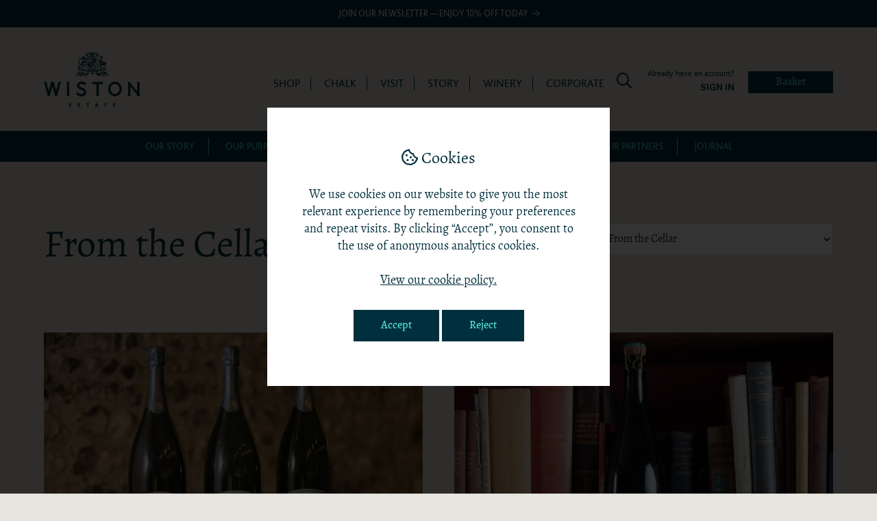

--- FILE ---
content_type: text/html; charset=UTF-8
request_url: https://www.wistonestate.com/tag/from-the-cellar/
body_size: 16637
content:
<!DOCTYPE html>
<html lang="en-GB">
<head>
	<meta charset="UTF-8" />
<script type="text/javascript">
/* <![CDATA[ */
var gform;gform||(document.addEventListener("gform_main_scripts_loaded",function(){gform.scriptsLoaded=!0}),document.addEventListener("gform/theme/scripts_loaded",function(){gform.themeScriptsLoaded=!0}),window.addEventListener("DOMContentLoaded",function(){gform.domLoaded=!0}),gform={domLoaded:!1,scriptsLoaded:!1,themeScriptsLoaded:!1,isFormEditor:()=>"function"==typeof InitializeEditor,callIfLoaded:function(o){return!(!gform.domLoaded||!gform.scriptsLoaded||!gform.themeScriptsLoaded&&!gform.isFormEditor()||(gform.isFormEditor()&&console.warn("The use of gform.initializeOnLoaded() is deprecated in the form editor context and will be removed in Gravity Forms 3.1."),o(),0))},initializeOnLoaded:function(o){gform.callIfLoaded(o)||(document.addEventListener("gform_main_scripts_loaded",()=>{gform.scriptsLoaded=!0,gform.callIfLoaded(o)}),document.addEventListener("gform/theme/scripts_loaded",()=>{gform.themeScriptsLoaded=!0,gform.callIfLoaded(o)}),window.addEventListener("DOMContentLoaded",()=>{gform.domLoaded=!0,gform.callIfLoaded(o)}))},hooks:{action:{},filter:{}},addAction:function(o,r,e,t){gform.addHook("action",o,r,e,t)},addFilter:function(o,r,e,t){gform.addHook("filter",o,r,e,t)},doAction:function(o){gform.doHook("action",o,arguments)},applyFilters:function(o){return gform.doHook("filter",o,arguments)},removeAction:function(o,r){gform.removeHook("action",o,r)},removeFilter:function(o,r,e){gform.removeHook("filter",o,r,e)},addHook:function(o,r,e,t,n){null==gform.hooks[o][r]&&(gform.hooks[o][r]=[]);var d=gform.hooks[o][r];null==n&&(n=r+"_"+d.length),gform.hooks[o][r].push({tag:n,callable:e,priority:t=null==t?10:t})},doHook:function(r,o,e){var t;if(e=Array.prototype.slice.call(e,1),null!=gform.hooks[r][o]&&((o=gform.hooks[r][o]).sort(function(o,r){return o.priority-r.priority}),o.forEach(function(o){"function"!=typeof(t=o.callable)&&(t=window[t]),"action"==r?t.apply(null,e):e[0]=t.apply(null,e)})),"filter"==r)return e[0]},removeHook:function(o,r,t,n){var e;null!=gform.hooks[o][r]&&(e=(e=gform.hooks[o][r]).filter(function(o,r,e){return!!(null!=n&&n!=o.tag||null!=t&&t!=o.priority)}),gform.hooks[o][r]=e)}});
/* ]]> */
</script>

	<title>From the Cellar at Wiston </title>
<link data-rocket-preload as="style" href="https://fonts.googleapis.com/css2?family=Public+Sans:wght@300;700&#038;display=swap" rel="preload">
<link href="https://fonts.googleapis.com/css2?family=Public+Sans:wght@300;700&#038;display=swap" media="print" onload="this.media=&#039;all&#039;" rel="stylesheet">
<noscript data-wpr-hosted-gf-parameters=""><link rel="stylesheet" href="https://fonts.googleapis.com/css2?family=Public+Sans:wght@300;700&#038;display=swap"></noscript>
<meta name="robots" content="index, follow, max-snippet:-1, max-image-preview:large, max-video-preview:-1">
<link rel="canonical" href="https://www.wistonestate.com/tag/from-the-cellar/">
<meta property="og:url" content="https://www.wistonestate.com/tag/from-the-cellar/">
<meta property="og:site_name" content="Wiston Estate">
<meta property="og:locale" content="en_GB">
<meta property="og:type" content="object">
<meta property="og:title" content="From the Cellar at Wiston ">
<meta property="og:image" content="https://www.wistonestate.com/wp-content/themes/unitedus/images/cover.png">
<meta property="og:image:secure_url" content="https://www.wistonestate.com/wp-content/themes/unitedus/images/cover.png">
<meta property="og:image:alt" content="">
<meta name="twitter:card" content="summary">
<meta name="twitter:site" content="@WistonSparkling">
<meta name="twitter:creator" content="@WistonSparkling">
<meta name="twitter:title" content="From the Cellar at Wiston ">
<meta name="twitter:image" content="https://www.wistonestate.com/wp-content/themes/unitedus/images/cover.png">
<link rel='dns-prefetch' href='//use.typekit.net' />
<link rel='dns-prefetch' href='//fonts.googleapis.com' />
<link href='https://fonts.gstatic.com' crossorigin rel='preconnect' />
<link rel="alternate" type="application/rss+xml" title="Wiston Estate &raquo; From the Cellar Tag Feed" href="https://www.wistonestate.com/tag/from-the-cellar/feed/" />
<style id='wp-img-auto-sizes-contain-inline-css' type='text/css'>
img:is([sizes=auto i],[sizes^="auto," i]){contain-intrinsic-size:3000px 1500px}
/*# sourceURL=wp-img-auto-sizes-contain-inline-css */
</style>
<link data-minify="1" rel='stylesheet' id='automatewoo-birthdays-css' href='https://www.wistonestate.com/wp-content/cache/min/1/wp-content/plugins/automatewoo-birthdays/build/automatewoo-birthdays.css?ver=1768812471' type='text/css' media='all' />
<style id='classic-theme-styles-inline-css' type='text/css'>
/*! This file is auto-generated */
.wp-block-button__link{color:#fff;background-color:#32373c;border-radius:9999px;box-shadow:none;text-decoration:none;padding:calc(.667em + 2px) calc(1.333em + 2px);font-size:1.125em}.wp-block-file__button{background:#32373c;color:#fff;text-decoration:none}
/*# sourceURL=/wp-includes/css/classic-themes.min.css */
</style>
<link data-minify="1" rel='stylesheet' id='max_sgc_custom_css-css' href='https://www.wistonestate.com/wp-content/cache/min/1/wp-content/plugins/max-smart-gift-voucher/assets/css/style.css?ver=1768812471' type='text/css' media='all' />
<link data-minify="1" rel='stylesheet' id='woocommerce-layout-css' href='https://www.wistonestate.com/wp-content/cache/min/1/wp-content/plugins/woocommerce/assets/css/woocommerce-layout.css?ver=1768812471' type='text/css' media='all' />
<link data-minify="1" rel='stylesheet' id='woocommerce-smallscreen-css' href='https://www.wistonestate.com/wp-content/cache/min/1/wp-content/plugins/woocommerce/assets/css/woocommerce-smallscreen.css?ver=1768812471' type='text/css' media='only screen and (max-width: 768px)' />
<style id='woocommerce-inline-inline-css' type='text/css'>
.woocommerce form .form-row .required { visibility: visible; }
/*# sourceURL=woocommerce-inline-inline-css */
</style>
<link data-minify="1" rel='stylesheet' id='metorik-css-css' href='https://www.wistonestate.com/wp-content/cache/min/1/wp-content/plugins/metorik-helper/assets/css/metorik.css?ver=1768812471' type='text/css' media='all' />
<link rel='stylesheet' id='wp-components-css' href='https://www.wistonestate.com/wp-includes/css/dist/components/style.min.css?ver=6.9' type='text/css' media='all' />
<link data-minify="1" rel='stylesheet' id='woocommerce_subscriptions_gifting-css' href='https://www.wistonestate.com/wp-content/cache/min/1/wp-content/plugins/woocommerce-subscriptions/assets/css/gifting/shortcode-checkout.css?ver=1768812471' type='text/css' media='all' />
<link rel='stylesheet' id='wc-memberships-frontend-css' href='https://www.wistonestate.com/wp-content/plugins/woocommerce-memberships/assets/css/frontend/wc-memberships-frontend.min.css?ver=1.27.4' type='text/css' media='all' />
<link data-minify="1" rel='stylesheet' id='font-style-1-css' href='https://www.wistonestate.com/wp-content/cache/min/1/nmk2wkx.css?ver=1768812471' type='text/css' media='all' />

<link data-minify="1" rel='stylesheet' id='main-style-css' href='https://www.wistonestate.com/wp-content/cache/min/1/wp-content/themes/unitedus/style.css?ver=1768812471' type='text/css' media='all' />
<link data-minify="1" rel='stylesheet' id='font-awesome-css' href='https://www.wistonestate.com/wp-content/cache/min/1/wp-content/themes/unitedus/css/font-awesome.css?ver=1768812471' type='text/css' media='all' />
<script type="text/javascript" src="https://www.wistonestate.com/wp-includes/js/jquery/jquery.min.js?ver=3.7.1" id="jquery-core-js"></script>
<script type="text/javascript" src="https://www.wistonestate.com/wp-content/plugins/woocommerce/assets/js/jquery-blockui/jquery.blockUI.min.js?ver=2.7.0-wc.10.4.3" id="wc-jquery-blockui-js" defer="defer" data-wp-strategy="defer"></script>
<script type="text/javascript" id="wc-add-to-cart-js-extra">
/* <![CDATA[ */
var wc_add_to_cart_params = {"ajax_url":"/wp-admin/admin-ajax.php","wc_ajax_url":"/?wc-ajax=%%endpoint%%","i18n_view_cart":"View basket","cart_url":"https://www.wistonestate.com/basket/","is_cart":"","cart_redirect_after_add":"no"};
//# sourceURL=wc-add-to-cart-js-extra
/* ]]> */
</script>
<script type="text/javascript" src="https://www.wistonestate.com/wp-content/plugins/woocommerce/assets/js/frontend/add-to-cart.min.js?ver=10.4.3" id="wc-add-to-cart-js" defer="defer" data-wp-strategy="defer"></script>
<script type="text/javascript" src="https://www.wistonestate.com/wp-content/plugins/woocommerce/assets/js/js-cookie/js.cookie.min.js?ver=2.1.4-wc.10.4.3" id="wc-js-cookie-js" defer="defer" data-wp-strategy="defer"></script>
<script type="text/javascript" id="woocommerce-js-extra">
/* <![CDATA[ */
var woocommerce_params = {"ajax_url":"/wp-admin/admin-ajax.php","wc_ajax_url":"/?wc-ajax=%%endpoint%%","i18n_password_show":"Show password","i18n_password_hide":"Hide password"};
//# sourceURL=woocommerce-js-extra
/* ]]> */
</script>
<script type="text/javascript" src="https://www.wistonestate.com/wp-content/plugins/woocommerce/assets/js/frontend/woocommerce.min.js?ver=10.4.3" id="woocommerce-js" defer="defer" data-wp-strategy="defer"></script>
<script data-minify="1" type="text/javascript" src="https://www.wistonestate.com/wp-content/cache/min/1/wp-content/plugins/gtm-ecommerce-woo-pro/assets/gtm-ecommerce-woo-pro.js?ver=1768812471" id="gtm-ecommerce-woo-pro-js"></script>
<script type="text/javascript" id="wc-settings-dep-in-header-js-after">
/* <![CDATA[ */
console.warn( "Scripts that have a dependency on [wc-settings] must be loaded in the footer, automatewoo-birthdays-birthday-field-editor-script was registered to load in the header, but has been switched to load in the footer instead. See https://github.com/woocommerce/woocommerce-gutenberg-products-block/pull/5059" );
//# sourceURL=wc-settings-dep-in-header-js-after
/* ]]> */
</script>
<link rel="https://api.w.org/" href="https://www.wistonestate.com/wp-json/" /><link rel="alternate" title="JSON" type="application/json" href="https://www.wistonestate.com/wp-json/wp/v2/tags/119" /><link rel="EditURI" type="application/rsd+xml" title="RSD" href="https://www.wistonestate.com/xmlrpc.php?rsd" />
<!-- Google site verification - Google for WooCommerce -->
<meta name="google-site-verification" content="2aw4-pRTVMybKp4ZtNvhKWZvoMj87hjt75Z-BEcPlP8" />
	<noscript><style>.woocommerce-product-gallery{ opacity: 1 !important; }</style></noscript>
	<noscript><style id="rocket-lazyload-nojs-css">.rll-youtube-player, [data-lazy-src]{display:none !important;}</style></noscript>	<meta name="viewport" content="width=device-width" />
<link rel="shortcut icon" href="https://www.wistonestate.com/wp-content/themes/unitedus/images/favicon.ico" type="image/x-icon" />
<link rel="apple-touch-icon" href="https://www.wistonestate.com/wp-content/themes/unitedus/images/apple-touch-icon.png" />
<link rel="apple-touch-icon" sizes="57x57" href="https://www.wistonestate.com/wp-content/themes/unitedus/images/apple-touch-icon-57x57.png" />
<link rel="apple-touch-icon" sizes="72x72" href="https://www.wistonestate.com/wp-content/themes/unitedus/images/apple-touch-icon-72x72.png" />
<link rel="apple-touch-icon" sizes="76x76" href="https://www.wistonestate.com/wp-content/themes/unitedus/images/apple-touch-icon-76x76.png" />
<link rel="apple-touch-icon" sizes="114x114" href="https://www.wistonestate.com/wp-content/themes/unitedus/images/apple-touch-icon-114x114.png" />
<link rel="apple-touch-icon" sizes="120x120" href="https://www.wistonestate.com/wp-content/themes/unitedus/images/apple-touch-icon-120x120.png" />
<link rel="apple-touch-icon" sizes="144x144" href="https://www.wistonestate.com/wp-content/themes/unitedus/images/apple-touch-icon-144x144.png" />
<link rel="apple-touch-icon" sizes="152x152" href="https://www.wistonestate.com/wp-content/themes/unitedus/images/apple-touch-icon-152x152.png" />
<link rel="apple-touch-icon" sizes="180x180" href="https://www.wistonestate.com/wp-content/themes/unitedus/images/apple-touch-icon-180x180.png" />
	<noscript>
	<style type="text/css">
		[data-aos] {
			opacity: 1 !important;
			pointer-events: auto !important;
		}
	</style>
</noscript>
<link data-minify="1" rel='stylesheet' id='wc-blocks-style-css' href='https://www.wistonestate.com/wp-content/cache/min/1/wp-content/plugins/woocommerce/assets/client/blocks/wc-blocks.css?ver=1768812471' type='text/css' media='all' />
<style id='global-styles-inline-css' type='text/css'>
:root{--wp--preset--aspect-ratio--square: 1;--wp--preset--aspect-ratio--4-3: 4/3;--wp--preset--aspect-ratio--3-4: 3/4;--wp--preset--aspect-ratio--3-2: 3/2;--wp--preset--aspect-ratio--2-3: 2/3;--wp--preset--aspect-ratio--16-9: 16/9;--wp--preset--aspect-ratio--9-16: 9/16;--wp--preset--color--black: #000000;--wp--preset--color--cyan-bluish-gray: #abb8c3;--wp--preset--color--white: #ffffff;--wp--preset--color--pale-pink: #f78da7;--wp--preset--color--vivid-red: #cf2e2e;--wp--preset--color--luminous-vivid-orange: #ff6900;--wp--preset--color--luminous-vivid-amber: #fcb900;--wp--preset--color--light-green-cyan: #7bdcb5;--wp--preset--color--vivid-green-cyan: #00d084;--wp--preset--color--pale-cyan-blue: #8ed1fc;--wp--preset--color--vivid-cyan-blue: #0693e3;--wp--preset--color--vivid-purple: #9b51e0;--wp--preset--gradient--vivid-cyan-blue-to-vivid-purple: linear-gradient(135deg,rgb(6,147,227) 0%,rgb(155,81,224) 100%);--wp--preset--gradient--light-green-cyan-to-vivid-green-cyan: linear-gradient(135deg,rgb(122,220,180) 0%,rgb(0,208,130) 100%);--wp--preset--gradient--luminous-vivid-amber-to-luminous-vivid-orange: linear-gradient(135deg,rgb(252,185,0) 0%,rgb(255,105,0) 100%);--wp--preset--gradient--luminous-vivid-orange-to-vivid-red: linear-gradient(135deg,rgb(255,105,0) 0%,rgb(207,46,46) 100%);--wp--preset--gradient--very-light-gray-to-cyan-bluish-gray: linear-gradient(135deg,rgb(238,238,238) 0%,rgb(169,184,195) 100%);--wp--preset--gradient--cool-to-warm-spectrum: linear-gradient(135deg,rgb(74,234,220) 0%,rgb(151,120,209) 20%,rgb(207,42,186) 40%,rgb(238,44,130) 60%,rgb(251,105,98) 80%,rgb(254,248,76) 100%);--wp--preset--gradient--blush-light-purple: linear-gradient(135deg,rgb(255,206,236) 0%,rgb(152,150,240) 100%);--wp--preset--gradient--blush-bordeaux: linear-gradient(135deg,rgb(254,205,165) 0%,rgb(254,45,45) 50%,rgb(107,0,62) 100%);--wp--preset--gradient--luminous-dusk: linear-gradient(135deg,rgb(255,203,112) 0%,rgb(199,81,192) 50%,rgb(65,88,208) 100%);--wp--preset--gradient--pale-ocean: linear-gradient(135deg,rgb(255,245,203) 0%,rgb(182,227,212) 50%,rgb(51,167,181) 100%);--wp--preset--gradient--electric-grass: linear-gradient(135deg,rgb(202,248,128) 0%,rgb(113,206,126) 100%);--wp--preset--gradient--midnight: linear-gradient(135deg,rgb(2,3,129) 0%,rgb(40,116,252) 100%);--wp--preset--font-size--small: 13px;--wp--preset--font-size--medium: 20px;--wp--preset--font-size--large: 36px;--wp--preset--font-size--x-large: 42px;--wp--preset--spacing--20: 0.44rem;--wp--preset--spacing--30: 0.67rem;--wp--preset--spacing--40: 1rem;--wp--preset--spacing--50: 1.5rem;--wp--preset--spacing--60: 2.25rem;--wp--preset--spacing--70: 3.38rem;--wp--preset--spacing--80: 5.06rem;--wp--preset--shadow--natural: 6px 6px 9px rgba(0, 0, 0, 0.2);--wp--preset--shadow--deep: 12px 12px 50px rgba(0, 0, 0, 0.4);--wp--preset--shadow--sharp: 6px 6px 0px rgba(0, 0, 0, 0.2);--wp--preset--shadow--outlined: 6px 6px 0px -3px rgb(255, 255, 255), 6px 6px rgb(0, 0, 0);--wp--preset--shadow--crisp: 6px 6px 0px rgb(0, 0, 0);}:where(.is-layout-flex){gap: 0.5em;}:where(.is-layout-grid){gap: 0.5em;}body .is-layout-flex{display: flex;}.is-layout-flex{flex-wrap: wrap;align-items: center;}.is-layout-flex > :is(*, div){margin: 0;}body .is-layout-grid{display: grid;}.is-layout-grid > :is(*, div){margin: 0;}:where(.wp-block-columns.is-layout-flex){gap: 2em;}:where(.wp-block-columns.is-layout-grid){gap: 2em;}:where(.wp-block-post-template.is-layout-flex){gap: 1.25em;}:where(.wp-block-post-template.is-layout-grid){gap: 1.25em;}.has-black-color{color: var(--wp--preset--color--black) !important;}.has-cyan-bluish-gray-color{color: var(--wp--preset--color--cyan-bluish-gray) !important;}.has-white-color{color: var(--wp--preset--color--white) !important;}.has-pale-pink-color{color: var(--wp--preset--color--pale-pink) !important;}.has-vivid-red-color{color: var(--wp--preset--color--vivid-red) !important;}.has-luminous-vivid-orange-color{color: var(--wp--preset--color--luminous-vivid-orange) !important;}.has-luminous-vivid-amber-color{color: var(--wp--preset--color--luminous-vivid-amber) !important;}.has-light-green-cyan-color{color: var(--wp--preset--color--light-green-cyan) !important;}.has-vivid-green-cyan-color{color: var(--wp--preset--color--vivid-green-cyan) !important;}.has-pale-cyan-blue-color{color: var(--wp--preset--color--pale-cyan-blue) !important;}.has-vivid-cyan-blue-color{color: var(--wp--preset--color--vivid-cyan-blue) !important;}.has-vivid-purple-color{color: var(--wp--preset--color--vivid-purple) !important;}.has-black-background-color{background-color: var(--wp--preset--color--black) !important;}.has-cyan-bluish-gray-background-color{background-color: var(--wp--preset--color--cyan-bluish-gray) !important;}.has-white-background-color{background-color: var(--wp--preset--color--white) !important;}.has-pale-pink-background-color{background-color: var(--wp--preset--color--pale-pink) !important;}.has-vivid-red-background-color{background-color: var(--wp--preset--color--vivid-red) !important;}.has-luminous-vivid-orange-background-color{background-color: var(--wp--preset--color--luminous-vivid-orange) !important;}.has-luminous-vivid-amber-background-color{background-color: var(--wp--preset--color--luminous-vivid-amber) !important;}.has-light-green-cyan-background-color{background-color: var(--wp--preset--color--light-green-cyan) !important;}.has-vivid-green-cyan-background-color{background-color: var(--wp--preset--color--vivid-green-cyan) !important;}.has-pale-cyan-blue-background-color{background-color: var(--wp--preset--color--pale-cyan-blue) !important;}.has-vivid-cyan-blue-background-color{background-color: var(--wp--preset--color--vivid-cyan-blue) !important;}.has-vivid-purple-background-color{background-color: var(--wp--preset--color--vivid-purple) !important;}.has-black-border-color{border-color: var(--wp--preset--color--black) !important;}.has-cyan-bluish-gray-border-color{border-color: var(--wp--preset--color--cyan-bluish-gray) !important;}.has-white-border-color{border-color: var(--wp--preset--color--white) !important;}.has-pale-pink-border-color{border-color: var(--wp--preset--color--pale-pink) !important;}.has-vivid-red-border-color{border-color: var(--wp--preset--color--vivid-red) !important;}.has-luminous-vivid-orange-border-color{border-color: var(--wp--preset--color--luminous-vivid-orange) !important;}.has-luminous-vivid-amber-border-color{border-color: var(--wp--preset--color--luminous-vivid-amber) !important;}.has-light-green-cyan-border-color{border-color: var(--wp--preset--color--light-green-cyan) !important;}.has-vivid-green-cyan-border-color{border-color: var(--wp--preset--color--vivid-green-cyan) !important;}.has-pale-cyan-blue-border-color{border-color: var(--wp--preset--color--pale-cyan-blue) !important;}.has-vivid-cyan-blue-border-color{border-color: var(--wp--preset--color--vivid-cyan-blue) !important;}.has-vivid-purple-border-color{border-color: var(--wp--preset--color--vivid-purple) !important;}.has-vivid-cyan-blue-to-vivid-purple-gradient-background{background: var(--wp--preset--gradient--vivid-cyan-blue-to-vivid-purple) !important;}.has-light-green-cyan-to-vivid-green-cyan-gradient-background{background: var(--wp--preset--gradient--light-green-cyan-to-vivid-green-cyan) !important;}.has-luminous-vivid-amber-to-luminous-vivid-orange-gradient-background{background: var(--wp--preset--gradient--luminous-vivid-amber-to-luminous-vivid-orange) !important;}.has-luminous-vivid-orange-to-vivid-red-gradient-background{background: var(--wp--preset--gradient--luminous-vivid-orange-to-vivid-red) !important;}.has-very-light-gray-to-cyan-bluish-gray-gradient-background{background: var(--wp--preset--gradient--very-light-gray-to-cyan-bluish-gray) !important;}.has-cool-to-warm-spectrum-gradient-background{background: var(--wp--preset--gradient--cool-to-warm-spectrum) !important;}.has-blush-light-purple-gradient-background{background: var(--wp--preset--gradient--blush-light-purple) !important;}.has-blush-bordeaux-gradient-background{background: var(--wp--preset--gradient--blush-bordeaux) !important;}.has-luminous-dusk-gradient-background{background: var(--wp--preset--gradient--luminous-dusk) !important;}.has-pale-ocean-gradient-background{background: var(--wp--preset--gradient--pale-ocean) !important;}.has-electric-grass-gradient-background{background: var(--wp--preset--gradient--electric-grass) !important;}.has-midnight-gradient-background{background: var(--wp--preset--gradient--midnight) !important;}.has-small-font-size{font-size: var(--wp--preset--font-size--small) !important;}.has-medium-font-size{font-size: var(--wp--preset--font-size--medium) !important;}.has-large-font-size{font-size: var(--wp--preset--font-size--large) !important;}.has-x-large-font-size{font-size: var(--wp--preset--font-size--x-large) !important;}
/*# sourceURL=global-styles-inline-css */
</style>
<link data-minify="1" rel='stylesheet' id='wc-stripe-blocks-checkout-style-css' href='https://www.wistonestate.com/wp-content/cache/min/1/wp-content/plugins/woocommerce-gateway-stripe/build/upe-blocks.css?ver=1768812471' type='text/css' media='all' />
<meta name="generator" content="WP Rocket 3.20.3" data-wpr-features="wpr_minify_js wpr_lazyload_images wpr_minify_css wpr_desktop" /></head>

<body class="archive tag tag-from-the-cellar tag-119 wp-theme-unitedus theme-unitedus woocommerce-no-js">

	<div data-nosnippet class="seopress-user-consent seopress-user-message seopress-user-consent-hide">
        <p><span class="h3"><i class="far">&#xf564;</i> Cookies</span><br><br>We use cookies on our website to give you the most relevant experience by remembering your preferences and repeat visits. By clicking “Accept”, you consent to the use of anonymous analytics cookies.<br><br><a class="cookie-consent-link" href="https://www.wistonestate.com/privacy-policy/" title="Read the Wiston Estate cookie policy">View our cookie policy.</a></p>
        <p>
            <button id="seopress-user-consent-accept" type="button">Accept</button>
            <button type="button" id="seopress-user-consent-close">Reject</button>
        </p>
    </div><div class="seopress-user-consent-backdrop seopress-user-consent-hide"></div><style>
                .seopress-user-consent-backdrop {
                    position: fixed;
                    top: 0;
                    bottom: 0;
                    left: 0;
                    right: 0;
                    z-index: 9998;
                }

                .seopress-user-message {
                    position: fixed;
                    z-index: 9999;
                    background-color: #fff;
                    color: #00303d;
                    max-width: 500px;
                    max-width: 90%;
                    box-sizing: border-box;
                    padding: 40px;
                    text-align: center;
                    top: 50%;
                    transform: translateY(-50%);
                    left: 50%;
                    margin-left: -250px;
                }

                @media (max-width: 576px) {
                    .seopress-user-message {
                        width:90%;
                        left:5%;
                        margin-left: 0;
                    }
                }

                .seopress-edit-choice {
                    display: none;
                }
                
                .seopress-user-consent-hide {
                    display:none;
                }
            </style>
	<a href="#content" class="skip">Skip to content</a>
	<div class="mobile-navigation-overlay"></div>
    <div id="header" class="row" >
		    <div class="row bg-black no-pd-top no-pd-btm top-bar">
        <div class="row-inner top-bar-desktop">
                            <div class="option">
                <a href="https://www.wistonestate.com/sign-up-to-our-newsletter/">Join our newsletter — enjoy 10% off today</a>                </div>
                    </div>
    </div>
        <div class="md-header row-inner">
			<a class="logo" href="https://www.wistonestate.com" title="Wiston Estate | Award Winning English Sparkling Wine">
				Wiston Estate | Award Winning English Sparkling Wine			</a>
			
			<a id="mb-nav" href="https://www.wistonestate.com/sitemap/">
				<em>Menu</em>
			</a>
			<div class="nav"><ul id="menu-main-menu" class="menu"><li><a href="https://www.wistonestate.com/shop/">Shop</a></li>
<li><a href="https://www.wistonestate.com/chalk-restaurant/">Chalk</a></li>
<li><a href="https://www.wistonestate.com/visit-us/">Visit</a></li>
<li><a href="https://www.wistonestate.com/story/">Story</a></li>
<li><a href="https://www.wistonestate.com/winemaking/">Winery</a></li>
<li><a href="https://www.wistonestate.com/corporate-offer/">Corporate</a></li>
</ul></div>
			<ul class="header-shop-nav">
				<li class="search-btn">
					<a href="https://www.wistonestate.com/search/" title="Search">
						<i class="far fa-fw fa-search"></i>
					</a>
					<form action="https://www.wistonestate.com/" method="get" class="search-form">
    <div class="input-group">
        <input type="search" name="s" placeholder="Search" aria-label="Search terms" id="search" value="">
        <div>
            <button name="Search" type="submit" aria-label="Submit search">Search</button>
        </div>
    </div>
</form>
 
				</li>		
				<li class="login-button">
											<small>Already have an account?</small>
						<a href="https://www.wistonestate.com/account/">Sign in</a>
									</li>
				<li class="cart-button">
										<a class="button" href="https://www.wistonestate.com/basket/">
						Basket
						<span id="mini-cart-count" class="items-count-0"></span>
					</a>
				</li>
			</ul>
        </div>
		
		<div class="sm-header">
			    <div class="row bg-black no-pd-top no-pd-btm top-bar">
        <div class="top-bar-mobile">
            <div class="top-bar-slider">
                            <div>
                <a href="https://www.wistonestate.com/sign-up-to-our-newsletter/">Join our newsletter — enjoy 10% off today</a>                </div>
                        </div>
        </div>
    </div>
			<div class="row top-header">
				<div class="row-inner">
					<div class="sm-header-shop-nav">
						<div class="left">
							<div class="search-btn">
								<a href="https://www.wistonestate.com/search/" title="Search"></a>
								<form action="https://www.wistonestate.com/" method="get" class="search-form">
    <div class="input-group">
        <input type="search" name="s" placeholder="Search" aria-label="Search terms" id="search" value="">
        <div>
            <button name="Search" type="submit" aria-label="Submit search">Search</button>
        </div>
    </div>
</form>
 
							</div>		
							<div class="login-button">
																	<small>Already have an account?</small>
									<a href="https://www.wistonestate.com/account/">Sign in</a>
															</div>
						</div>
						<div class="right">
							<p>YOUR BASKET</p>
							<div class="cart-button">
																<a class="button" href="https://www.wistonestate.com/basket/">
									Basket
									<span id="mini-cart-count" class="items-count-0"></span>
								</a>
							</div>
						</div>
					</div>
				</div>
			</div>
			<div class="row bottom-header">
				<div class="row-inner">
					<a class="logo" href="https://www.wistonestate.com" title="Wiston Estate | Award Winning English Sparkling Wine">
						<img src="data:image/svg+xml,%3Csvg%20xmlns='http://www.w3.org/2000/svg'%20viewBox='0%200%200%200'%3E%3C/svg%3E" alt="Wiston Estate logo" data-lazy-src="https://www.wistonestate.com/wp-content/themes/unitedus/images/sm-logo.svg"><noscript><img src="https://www.wistonestate.com/wp-content/themes/unitedus/images/sm-logo.svg" alt="Wiston Estate logo"></noscript>
					</a>
				
					<a id="mb-nav" href="https://www.wistonestate.com/sitemap/">
						<em>Menu</em>
					</a>
					<div class="nav"><ul id="menu-main-menu-1" class="menu"><li><a href="https://www.wistonestate.com/shop/">Shop</a></li>
<li><a href="https://www.wistonestate.com/chalk-restaurant/">Chalk</a></li>
<li><a href="https://www.wistonestate.com/visit-us/">Visit</a></li>
<li><a href="https://www.wistonestate.com/story/">Story</a></li>
<li><a href="https://www.wistonestate.com/winemaking/">Winery</a></li>
<li><a href="https://www.wistonestate.com/corporate-offer/">Corporate</a></li>
</ul></div>				</div>
			</div>
		</div>
	</div>

	<div class="mobile-menu">
    <div class="row">
        <div class="row-inner">
            <div class="col col-12">
            <form action="https://www.wistonestate.com/" method="get" class="search-form">
    <div class="input-group">
        <input type="search" name="s" placeholder="Search" aria-label="Search terms" id="search" value="">
        <div>
            <button name="Search" type="submit" aria-label="Submit search">Search</button>
        </div>
    </div>
</form>
 
                <ul class="main-nav-mobile">
                                        <li >
                            
                            <a href="https://www.wistonestate.com/shop/" title="">Shop</a> 

                            
                            
                                                    </li>

                                            <li >
                            
                            <a href="https://www.wistonestate.com/chalk-restaurant/" title="">Chalk</a> 

                            
                            
                                                    </li>

                                            <li >
                            
                            <a href="https://www.wistonestate.com/visit-us/" title="">Visit</a> 

                            
                            
                                                    </li>

                                            <li >
                            
                            <a href="https://www.wistonestate.com/story/" title="">Story</a> 

                            
                            
                                                    </li>

                                            <li >
                            
                            <a href="https://www.wistonestate.com/winemaking/" title="">Winery</a> 

                            
                            
                                                    </li>

                                            <li >
                            
                            <a href="https://www.wistonestate.com/corporate-offer/" title="">Corporate</a> 

                            
                            
                                                    </li>

                                    </ul>
                <hr>
                                    <p><a href="tel:+44(0)1903877845">+44 (0) 1903 877845</a></p>
                                                    <p><a href="/cdn-cgi/l/email-protection#ddaab4b3b8afa49daab4aea9b2b3b8aea9bca9b8f3beb2f3a8b6"><span class="__cf_email__" data-cfemail="4c3b2522293e350c3b253f382322293f382d3829622f23623927">[email&#160;protected]</span></a></p>
                                	<div class="social">
		<ul class="social-list">
							<li>
					<a 
					    title="Wiston Estate on Facebook" 
					    target="_blank" 
						rel="noopener"
					    href="https://www.facebook.com/wistonestate/">
						    <i class="fab fa-facebook"></i>
					</a>
				</li>
							<li>
					<a 
					    title="Wiston Estate on Instagram" 
					    target="_blank" 
						rel="noopener"
					    href="https://www.instagram.com/wistonestate/">
						    <i class="fab fa-instagram"></i>
					</a>
				</li>
							<li>
					<a 
					    title="Wiston Estate on LinkedIn" 
					    target="_blank" 
						rel="noopener"
					    href="https://www.linkedin.com/company/wiston-estate/">
						    <i class="fab fa-linkedin"></i>
					</a>
				</li>
					</ul>
	</div>
            </div>
        </div>
    </div>
</div>

    <div id="content" role="main">

		
			
			
				<section class="row bg-mid no-pd-top no-pd-btm cntr-txt sub-nav-row">
					<div class="row-inner">
						<div class="nav shop-nav col col-12"><ul id="menu-story-menu" class="menu"><li><a href="https://www.wistonestate.com/story/">Our Story</a></li>
<li><a href="https://www.wistonestate.com/story/our-purpose/">Our Purpose</a></li>
<li><a href="https://www.wistonestate.com/story/our-people/">Our People</a></li>
<li><a href="https://www.wistonestate.com/story/nature-at-wiston/">Nature at Wiston</a></li>
<li><a href="https://www.wistonestate.com/story/sustainability-at-wiston-estate/">Biodiversity</a></li>
<li><a href="https://www.wistonestate.com/behind-the-scenes/our-partners/">Our Partners</a></li>
<li><a href="https://www.wistonestate.com/story/journal/">Journal</a></li>
</ul></div>					</div>
				</section>

			
		
		



    <div class="row no-pd-btm row-sm-col-collapse bg-light journal-filter">
        <div class="row-inner">
                            <div class="col col-8" >
                    <h1>From the Cellar</h1>                                    </div>
                <div class="col col-4" >
                    <select  name='tag' id='tag' class='postform posts-filters'>
	<option class="level-0" value="biodiversity">Biodiversity</option>
	<option class="level-0" value="british-airways">British Airways</option>
	<option class="level-0" value="chalk-restaurant">Chalk Restaurant</option>
	<option class="level-0" value="chalk-stories">Chalk Stories</option>
	<option class="level-0" value="charity-partnership">Charity Partnership</option>
	<option class="level-0" value="christmas">christmas</option>
	<option class="level-0" value="christmas-gifting">Christmas Gifting</option>
	<option class="level-0" value="english-sparkling-wine">English Sparkling Wine</option>
	<option class="level-0" value="english-wines-for-christmas">English Wines for Christmas</option>
	<option class="level-0" value="estate-news">Estate news</option>
	<option class="level-0" value="estate-partners">Estate Partners</option>
	<option class="level-0" value="events-and-tastings">Events and Tastings</option>
	<option class="level-0" value="explore-the-estate">Explore the Estate</option>
	<option class="level-0" value="farm-stories">Farm Stories</option>
	<option class="level-0" value="festive">festive</option>
	<option class="level-0" value="food-stories">Food Stories</option>
	<option class="level-0" value="from-the-cellar" selected="selected">From the Cellar</option>
	<option class="level-0" value="from-the-gardens">From the Gardens</option>
	<option class="level-0" value="gifting">gifting</option>
	<option class="level-0" value="gin">Gin</option>
	<option class="level-0" value="latest-news">Latest News</option>
	<option class="level-0" value="life-on-the-estate">Life on the Estate</option>
	<option class="level-0" value="local-partnership">Local Partnership</option>
	<option class="level-0" value="nature">Nature</option>
	<option class="level-0" value="nature-stories">Nature Stories</option>
	<option class="level-0" value="our-partners">Our Partners</option>
	<option class="level-0" value="read-more">Read More</option>
	<option class="level-0" value="rose-wine">Rosé Wine</option>
	<option class="level-0" value="south-downs">South Downs</option>
	<option class="level-0" value="south-downs-life">South Downs Life</option>
	<option class="level-0" value="south-downs-trails">South Downs Trails</option>
	<option class="level-0" value="sustainability">Sustainability</option>
	<option class="level-0" value="things-to-do-in-sussex">Things to do in Sussex</option>
	<option class="level-0" value="trails">Trails</option>
	<option class="level-0" value="valentines">Valentines</option>
	<option class="level-0" value="vineyard-stories">Vineyard Stories</option>
	<option class="level-0" value="visit-sussex">Visit Sussex</option>
	<option class="level-0" value="wine-food-pairing">Wine &amp; Food Pairing</option>
	<option class="level-0" value="wine-education">Wine Education</option>
	<option class="level-0" value="wine-tours-tastings">Wine Tours &amp; Tastings</option>
	<option class="level-0" value="winery-stories">winery stories</option>
	<option class="level-0" value="wiston-wine-club">Wiston Wine Club</option>
</select>
                </div>
                    </div>
    </div>



    <div class="row bg-light col-repeat">
        <div class="row-inner">
                            
                
<div class="col col-6 col-md-6 tile tile-post" >

	<a href="https://www.wistonestate.com/behind-the-scenes/thecaseformagnums25/" title="Read The case for magnums">
		
				<div class="img-container"><img
					
					
				 src="data:image/svg+xml,%3Csvg%20xmlns='http://www.w3.org/2000/svg'%20viewBox='0%200%20624%20416'%3E%3C/svg%3E"
					alt="The case for magnums"
				 data-lazy-srcset="https://www.wistonestate.com/wp-content/uploads/fly-images/19283/Wiston_Chalk_Event_17_09_25-1-286x191-c.jpg 286w, https://www.wistonestate.com/wp-content/uploads/fly-images/19283/Wiston_Chalk_Event_17_09_25-1-398x265-c.jpg 398w, https://www.wistonestate.com/wp-content/uploads/fly-images/19283/Wiston_Chalk_Event_17_09_25-1-624x416-c.jpg 624w, https://www.wistonestate.com/wp-content/uploads/fly-images/19283/Wiston_Chalk_Event_17_09_25-1-848x565-c.jpg 848w, https://www.wistonestate.com/wp-content/uploads/fly-images/19283/Wiston_Chalk_Event_17_09_25-1-1296x864-c.jpg 1296w"
					height="416"
					width="624"
				 data-lazy-sizes="(min-width:576px) 624px, 100vw"
					
        data-aos="zoom-out"
        data-aos-duration="1200"
        data-aos-easing="ease-out"
        data-aos-delay="150"
    
			 data-lazy-src="https://www.wistonestate.com/wp-content/uploads/fly-images/19283/Wiston_Chalk_Event_17_09_25-1-624x416-c.jpg"	><noscript><img
					
					
					src="https://www.wistonestate.com/wp-content/uploads/fly-images/19283/Wiston_Chalk_Event_17_09_25-1-624x416-c.jpg"
					alt="The case for magnums"
					srcset="https://www.wistonestate.com/wp-content/uploads/fly-images/19283/Wiston_Chalk_Event_17_09_25-1-286x191-c.jpg 286w, https://www.wistonestate.com/wp-content/uploads/fly-images/19283/Wiston_Chalk_Event_17_09_25-1-398x265-c.jpg 398w, https://www.wistonestate.com/wp-content/uploads/fly-images/19283/Wiston_Chalk_Event_17_09_25-1-624x416-c.jpg 624w, https://www.wistonestate.com/wp-content/uploads/fly-images/19283/Wiston_Chalk_Event_17_09_25-1-848x565-c.jpg 848w, https://www.wistonestate.com/wp-content/uploads/fly-images/19283/Wiston_Chalk_Event_17_09_25-1-1296x864-c.jpg 1296w"
					height="416"
					width="624"
					sizes="(min-width:576px) 624px, 100vw"
					
        data-aos="zoom-out"
        data-aos-duration="1200"
        data-aos-easing="ease-out"
        data-aos-delay="150"
    
				></noscript></div>
				</a>	

	<h3>The case for magnums</h3>

	<div class="tags-wrap">
		
    <ul class="tags">
                    <li><a href="https://www.wistonestate.com/tag/english-sparkling-wine/">English Sparkling Wine</a></li>
                    <li><a href="https://www.wistonestate.com/tag/from-the-cellar/">From the Cellar</a></li>
                    <li><a href="https://www.wistonestate.com/tag/winery-stories/">winery stories</a></li>
            </ul>

	</div>

	
	<a href="https://www.wistonestate.com/behind-the-scenes/thecaseformagnums25/" title="Read The case for magnums" class="button-secondary">
		Read Article
	</a>

</div>

                            
                
<div class="col col-6 col-md-6 tile tile-post" >

	<a href="https://www.wistonestate.com/behind-the-scenes/the-library-collection-from-wiston-estate/" title="Read The Library Collection from Wiston Estate">
		
				<div class="img-container"><img
					
					
				 src="data:image/svg+xml,%3Csvg%20xmlns='http://www.w3.org/2000/svg'%20viewBox='0%200%20624%20416'%3E%3C/svg%3E"
					alt="The Library Collection from Wiston Estate"
				 data-lazy-srcset="https://www.wistonestate.com/wp-content/uploads/fly-images/14521/wine-of-the-month-website-image-13-e1735830414447-286x191-c.jpg 286w, https://www.wistonestate.com/wp-content/uploads/fly-images/14521/wine-of-the-month-website-image-13-e1735830414447-398x265-c.jpg 398w, https://www.wistonestate.com/wp-content/uploads/fly-images/14521/wine-of-the-month-website-image-13-e1735830414447-624x416-c.jpg 624w, https://www.wistonestate.com/wp-content/uploads/fly-images/14521/wine-of-the-month-website-image-13-e1735830414447-848x565-c.jpg 848w, https://www.wistonestate.com/wp-content/uploads/fly-images/14521/wine-of-the-month-website-image-13-e1735830414447-1296x864-c.jpg 1296w"
					height="416"
					width="624"
				 data-lazy-sizes="(min-width:576px) 624px, 100vw"
					
        data-aos="zoom-out"
        data-aos-duration="1200"
        data-aos-easing="ease-out"
        data-aos-delay="150"
    
			 data-lazy-src="https://www.wistonestate.com/wp-content/uploads/fly-images/14521/wine-of-the-month-website-image-13-e1735830414447-624x416-c.jpg"	><noscript><img
					
					
					src="https://www.wistonestate.com/wp-content/uploads/fly-images/14521/wine-of-the-month-website-image-13-e1735830414447-624x416-c.jpg"
					alt="The Library Collection from Wiston Estate"
					srcset="https://www.wistonestate.com/wp-content/uploads/fly-images/14521/wine-of-the-month-website-image-13-e1735830414447-286x191-c.jpg 286w, https://www.wistonestate.com/wp-content/uploads/fly-images/14521/wine-of-the-month-website-image-13-e1735830414447-398x265-c.jpg 398w, https://www.wistonestate.com/wp-content/uploads/fly-images/14521/wine-of-the-month-website-image-13-e1735830414447-624x416-c.jpg 624w, https://www.wistonestate.com/wp-content/uploads/fly-images/14521/wine-of-the-month-website-image-13-e1735830414447-848x565-c.jpg 848w, https://www.wistonestate.com/wp-content/uploads/fly-images/14521/wine-of-the-month-website-image-13-e1735830414447-1296x864-c.jpg 1296w"
					height="416"
					width="624"
					sizes="(min-width:576px) 624px, 100vw"
					
        data-aos="zoom-out"
        data-aos-duration="1200"
        data-aos-easing="ease-out"
        data-aos-delay="150"
    
				></noscript></div>
				</a>	

	<h3>The Library Collection from Wiston Estate</h3>

	<div class="tags-wrap">
		
    <ul class="tags">
                    <li><a href="https://www.wistonestate.com/tag/from-the-cellar/">From the Cellar</a></li>
                    <li><a href="https://www.wistonestate.com/tag/winery-stories/">winery stories</a></li>
            </ul>

	</div>

	
	<a href="https://www.wistonestate.com/behind-the-scenes/the-library-collection-from-wiston-estate/" title="Read The Library Collection from Wiston Estate" class="button-secondary">
		Read Article
	</a>

</div>

                            
                
<div class="col col-6 col-md-6 tile tile-post" >

	<a href="https://www.wistonestate.com/behind-the-scenes/thecaseformagnums/" title="Read The case for magnums&#8230;">
		
				<div class="img-container"><img
					
					
				 src="data:image/svg+xml,%3Csvg%20xmlns='http://www.w3.org/2000/svg'%20viewBox='0%200%20624%20416'%3E%3C/svg%3E"
					alt="The case for magnums&#8230;"
				 data-lazy-srcset="https://www.wistonestate.com/wp-content/uploads/fly-images/19283/Wiston_Chalk_Event_17_09_25-1-286x191-c.jpg 286w, https://www.wistonestate.com/wp-content/uploads/fly-images/19283/Wiston_Chalk_Event_17_09_25-1-398x265-c.jpg 398w, https://www.wistonestate.com/wp-content/uploads/fly-images/19283/Wiston_Chalk_Event_17_09_25-1-624x416-c.jpg 624w, https://www.wistonestate.com/wp-content/uploads/fly-images/19283/Wiston_Chalk_Event_17_09_25-1-848x565-c.jpg 848w, https://www.wistonestate.com/wp-content/uploads/fly-images/19283/Wiston_Chalk_Event_17_09_25-1-1296x864-c.jpg 1296w"
					height="416"
					width="624"
				 data-lazy-sizes="(min-width:576px) 624px, 100vw"
					
        data-aos="zoom-out"
        data-aos-duration="1200"
        data-aos-easing="ease-out"
        data-aos-delay="150"
    
			 data-lazy-src="https://www.wistonestate.com/wp-content/uploads/fly-images/19283/Wiston_Chalk_Event_17_09_25-1-624x416-c.jpg"	><noscript><img
					
					
					src="https://www.wistonestate.com/wp-content/uploads/fly-images/19283/Wiston_Chalk_Event_17_09_25-1-624x416-c.jpg"
					alt="The case for magnums&#8230;"
					srcset="https://www.wistonestate.com/wp-content/uploads/fly-images/19283/Wiston_Chalk_Event_17_09_25-1-286x191-c.jpg 286w, https://www.wistonestate.com/wp-content/uploads/fly-images/19283/Wiston_Chalk_Event_17_09_25-1-398x265-c.jpg 398w, https://www.wistonestate.com/wp-content/uploads/fly-images/19283/Wiston_Chalk_Event_17_09_25-1-624x416-c.jpg 624w, https://www.wistonestate.com/wp-content/uploads/fly-images/19283/Wiston_Chalk_Event_17_09_25-1-848x565-c.jpg 848w, https://www.wistonestate.com/wp-content/uploads/fly-images/19283/Wiston_Chalk_Event_17_09_25-1-1296x864-c.jpg 1296w"
					height="416"
					width="624"
					sizes="(min-width:576px) 624px, 100vw"
					
        data-aos="zoom-out"
        data-aos-duration="1200"
        data-aos-easing="ease-out"
        data-aos-delay="150"
    
				></noscript></div>
				</a>	

	<h3>The case for magnums&#8230;</h3>

	<div class="tags-wrap">
		
    <ul class="tags">
                    <li><a href="https://www.wistonestate.com/tag/english-sparkling-wine/">English Sparkling Wine</a></li>
                    <li><a href="https://www.wistonestate.com/tag/from-the-cellar/">From the Cellar</a></li>
                    <li><a href="https://www.wistonestate.com/tag/winery-stories/">winery stories</a></li>
            </ul>

	</div>

	
	<a href="https://www.wistonestate.com/behind-the-scenes/thecaseformagnums/" title="Read The case for magnums&#8230;" class="button-secondary">
		Read Article
	</a>

</div>

                            
                
<div class="col col-6 col-md-6 tile tile-post" >

	<a href="https://www.wistonestate.com/behind-the-scenes/nvvsvintage/" title="Read Vintage vs Non-Vintage Explained">
		
				<div class="img-container"><img
					
					
				 src="data:image/svg+xml,%3Csvg%20xmlns='http://www.w3.org/2000/svg'%20viewBox='0%200%20624%20416'%3E%3C/svg%3E"
					alt="Vintage vs Non-Vintage Explained"
				 data-lazy-srcset="https://www.wistonestate.com/wp-content/uploads/fly-images/7237/Wiston_Product_144-2-scaled-286x191-c.jpg 286w, https://www.wistonestate.com/wp-content/uploads/fly-images/7237/Wiston_Product_144-2-scaled-398x265-c.jpg 398w, https://www.wistonestate.com/wp-content/uploads/fly-images/7237/Wiston_Product_144-2-scaled-624x416-c.jpg 624w, https://www.wistonestate.com/wp-content/uploads/fly-images/7237/Wiston_Product_144-2-scaled-848x565-c.jpg 848w, https://www.wistonestate.com/wp-content/uploads/fly-images/7237/Wiston_Product_144-2-scaled-1296x864-c.jpg 1296w"
					height="416"
					width="624"
				 data-lazy-sizes="(min-width:576px) 624px, 100vw"
					
        data-aos="zoom-out"
        data-aos-duration="1200"
        data-aos-easing="ease-out"
        data-aos-delay="150"
    
			 data-lazy-src="https://www.wistonestate.com/wp-content/uploads/fly-images/7237/Wiston_Product_144-2-scaled-624x416-c.jpg"	><noscript><img
					
					
					src="https://www.wistonestate.com/wp-content/uploads/fly-images/7237/Wiston_Product_144-2-scaled-624x416-c.jpg"
					alt="Vintage vs Non-Vintage Explained"
					srcset="https://www.wistonestate.com/wp-content/uploads/fly-images/7237/Wiston_Product_144-2-scaled-286x191-c.jpg 286w, https://www.wistonestate.com/wp-content/uploads/fly-images/7237/Wiston_Product_144-2-scaled-398x265-c.jpg 398w, https://www.wistonestate.com/wp-content/uploads/fly-images/7237/Wiston_Product_144-2-scaled-624x416-c.jpg 624w, https://www.wistonestate.com/wp-content/uploads/fly-images/7237/Wiston_Product_144-2-scaled-848x565-c.jpg 848w, https://www.wistonestate.com/wp-content/uploads/fly-images/7237/Wiston_Product_144-2-scaled-1296x864-c.jpg 1296w"
					height="416"
					width="624"
					sizes="(min-width:576px) 624px, 100vw"
					
        data-aos="zoom-out"
        data-aos-duration="1200"
        data-aos-easing="ease-out"
        data-aos-delay="150"
    
				></noscript></div>
				</a>	

	<h3>Vintage vs Non-Vintage Explained</h3>

	<div class="tags-wrap">
		
    <ul class="tags">
                    <li><a href="https://www.wistonestate.com/tag/english-sparkling-wine/">English Sparkling Wine</a></li>
                    <li><a href="https://www.wistonestate.com/tag/from-the-cellar/">From the Cellar</a></li>
                    <li><a href="https://www.wistonestate.com/tag/winery-stories/">winery stories</a></li>
            </ul>

	</div>

	
	<a href="https://www.wistonestate.com/behind-the-scenes/nvvsvintage/" title="Read Vintage vs Non-Vintage Explained" class="button-secondary">
		Read Article
	</a>

</div>

                            
                
<div class="col col-6 col-md-6 tile tile-post" >

	<a href="https://www.wistonestate.com/behind-the-scenes/winemakerqanda-blancdenoir/" title="Read Blanc de Noirs &#8216;Extra Brut&#8217; explained">
		
				<div class="img-container"><img
					
					
				 src="data:image/svg+xml,%3Csvg%20xmlns='http://www.w3.org/2000/svg'%20viewBox='0%200%20624%20416'%3E%3C/svg%3E"
					alt="Blanc de Noirs &#8216;Extra Brut&#8217; explained"
				 data-lazy-srcset="https://www.wistonestate.com/wp-content/uploads/fly-images/9581/DSC00545-scaled-286x191-c.jpg 286w, https://www.wistonestate.com/wp-content/uploads/fly-images/9581/DSC00545-scaled-398x265-c.jpg 398w, https://www.wistonestate.com/wp-content/uploads/fly-images/9581/DSC00545-scaled-624x416-c.jpg 624w, https://www.wistonestate.com/wp-content/uploads/fly-images/9581/DSC00545-scaled-848x565-c.jpg 848w, https://www.wistonestate.com/wp-content/uploads/fly-images/9581/DSC00545-scaled-1296x864-c.jpg 1296w, https://www.wistonestate.com/wp-content/uploads/fly-images/9581/DSC00545-scaled-2560x1707-c.jpg 2560w"
					height="416"
					width="624"
				 data-lazy-sizes="(min-width:576px) 624px, 100vw"
					
        data-aos="zoom-out"
        data-aos-duration="1200"
        data-aos-easing="ease-out"
        data-aos-delay="150"
    
			 data-lazy-src="https://www.wistonestate.com/wp-content/uploads/fly-images/9581/DSC00545-scaled-624x416-c.jpg"	><noscript><img
					
					
					src="https://www.wistonestate.com/wp-content/uploads/fly-images/9581/DSC00545-scaled-624x416-c.jpg"
					alt="Blanc de Noirs &#8216;Extra Brut&#8217; explained"
					srcset="https://www.wistonestate.com/wp-content/uploads/fly-images/9581/DSC00545-scaled-286x191-c.jpg 286w, https://www.wistonestate.com/wp-content/uploads/fly-images/9581/DSC00545-scaled-398x265-c.jpg 398w, https://www.wistonestate.com/wp-content/uploads/fly-images/9581/DSC00545-scaled-624x416-c.jpg 624w, https://www.wistonestate.com/wp-content/uploads/fly-images/9581/DSC00545-scaled-848x565-c.jpg 848w, https://www.wistonestate.com/wp-content/uploads/fly-images/9581/DSC00545-scaled-1296x864-c.jpg 1296w, https://www.wistonestate.com/wp-content/uploads/fly-images/9581/DSC00545-scaled-2560x1707-c.jpg 2560w"
					height="416"
					width="624"
					sizes="(min-width:576px) 624px, 100vw"
					
        data-aos="zoom-out"
        data-aos-duration="1200"
        data-aos-easing="ease-out"
        data-aos-delay="150"
    
				></noscript></div>
				</a>	

	<h3>Blanc de Noirs &#8216;Extra Brut&#8217; explained</h3>

	<div class="tags-wrap">
		
    <ul class="tags">
                    <li><a href="https://www.wistonestate.com/tag/from-the-cellar/">From the Cellar</a></li>
                    <li><a href="https://www.wistonestate.com/tag/winery-stories/">winery stories</a></li>
            </ul>

	</div>

	
	<a href="https://www.wistonestate.com/behind-the-scenes/winemakerqanda-blancdenoir/" title="Read Blanc de Noirs &#8216;Extra Brut&#8217; explained" class="button-secondary">
		Read Article
	</a>

</div>

                            
                
<div class="col col-6 col-md-6 tile tile-post" >

	<a href="https://www.wistonestate.com/behind-the-scenes/library-collection/" title="Read Introducing The Library Collection">
		
				<div class="img-container"><img
					
					
				 src="data:image/svg+xml,%3Csvg%20xmlns='http://www.w3.org/2000/svg'%20viewBox='0%200%20624%20416'%3E%3C/svg%3E"
					alt="Introducing The Library Collection"
				 data-lazy-srcset="https://www.wistonestate.com/wp-content/uploads/fly-images/6926/Wiston_Estate_Chalk_21_10_22-70-Edit-1-286x191-c.jpg 286w, https://www.wistonestate.com/wp-content/uploads/fly-images/6926/Wiston_Estate_Chalk_21_10_22-70-Edit-1-398x265-c.jpg 398w, https://www.wistonestate.com/wp-content/uploads/fly-images/6926/Wiston_Estate_Chalk_21_10_22-70-Edit-1-624x416-c.jpg 624w, https://www.wistonestate.com/wp-content/uploads/fly-images/6926/Wiston_Estate_Chalk_21_10_22-70-Edit-1-848x565-c.jpg 848w, https://www.wistonestate.com/wp-content/uploads/fly-images/6926/Wiston_Estate_Chalk_21_10_22-70-Edit-1-1296x864-c.jpg 1296w"
					height="416"
					width="624"
				 data-lazy-sizes="(min-width:576px) 624px, 100vw"
					
        data-aos="zoom-out"
        data-aos-duration="1200"
        data-aos-easing="ease-out"
        data-aos-delay="150"
    
			 data-lazy-src="https://www.wistonestate.com/wp-content/uploads/fly-images/6926/Wiston_Estate_Chalk_21_10_22-70-Edit-1-624x416-c.jpg"	><noscript><img
					
					
					src="https://www.wistonestate.com/wp-content/uploads/fly-images/6926/Wiston_Estate_Chalk_21_10_22-70-Edit-1-624x416-c.jpg"
					alt="Introducing The Library Collection"
					srcset="https://www.wistonestate.com/wp-content/uploads/fly-images/6926/Wiston_Estate_Chalk_21_10_22-70-Edit-1-286x191-c.jpg 286w, https://www.wistonestate.com/wp-content/uploads/fly-images/6926/Wiston_Estate_Chalk_21_10_22-70-Edit-1-398x265-c.jpg 398w, https://www.wistonestate.com/wp-content/uploads/fly-images/6926/Wiston_Estate_Chalk_21_10_22-70-Edit-1-624x416-c.jpg 624w, https://www.wistonestate.com/wp-content/uploads/fly-images/6926/Wiston_Estate_Chalk_21_10_22-70-Edit-1-848x565-c.jpg 848w, https://www.wistonestate.com/wp-content/uploads/fly-images/6926/Wiston_Estate_Chalk_21_10_22-70-Edit-1-1296x864-c.jpg 1296w"
					height="416"
					width="624"
					sizes="(min-width:576px) 624px, 100vw"
					
        data-aos="zoom-out"
        data-aos-duration="1200"
        data-aos-easing="ease-out"
        data-aos-delay="150"
    
				></noscript></div>
				</a>	

	<h3>Introducing The Library Collection</h3>

	<div class="tags-wrap">
		
    <ul class="tags">
                    <li><a href="https://www.wistonestate.com/tag/from-the-cellar/">From the Cellar</a></li>
            </ul>

	</div>

	
	<a href="https://www.wistonestate.com/behind-the-scenes/library-collection/" title="Read Introducing The Library Collection" class="button-secondary">
		Read Article
	</a>

</div>

                    </div> 
    </div>

    
	<div class="row no-pd-top cntr-txt">
        <div class="row-inner">
            <div class="col col-12">
				<div class='wp-pagenavi' role='navigation'>
<span class='pages'>Page 1 of 1</span><span aria-current='page' class='current'>1</span>
</div>            </div>
        </div> 
    </div>
	


</div>

<footer id="footer" class="row col-cntr">
	<div class="row-inner no-pd-btm footer-wrap">
		<div class="col-4">
			<div class="newsletter">
				<h2>NEWSLETTER</h2>
				<p>SIGN UP TO STAY IN TOUCH</p>
				
                <div class='gf_browser_unknown gform_wrapper gform_legacy_markup_wrapper gform-theme--no-framework' data-form-theme='legacy' data-form-index='0' id='gform_wrapper_3' ><form method='post' enctype='multipart/form-data'  id='gform_3'  action='/tag/from-the-cellar/' data-formid='3' novalidate>
                        <div class='gform-body gform_body'><ul id='gform_fields_3' class='gform_fields top_label form_sublabel_below description_above validation_below'><li id="field_3_2" class="gfield gfield--type-email gfield_contains_required field_sublabel_below gfield--no-description field_description_above field_validation_below gfield_visibility_visible"  ><label class='gfield_label gform-field-label' for='input_3_2'>Email<span class="gfield_required"><span class="gfield_required gfield_required_asterisk">*</span></span></label><div class='ginput_container ginput_container_email'>
                            <input name='input_2' id='input_3_2' type='email' value='' class='medium'   placeholder='Email' aria-required="true" aria-invalid="false"  />
                        </div></li></ul></div>
        <div class='gform-footer gform_footer top_label'> <input type='submit' id='gform_submit_button_3' class='gform_button button' onclick='gform.submission.handleButtonClick(this);' data-submission-type='submit' value='Subscribe'  /> 
            <input type='hidden' class='gform_hidden' name='gform_submission_method' data-js='gform_submission_method_3' value='postback' />
            <input type='hidden' class='gform_hidden' name='gform_theme' data-js='gform_theme_3' id='gform_theme_3' value='legacy' />
            <input type='hidden' class='gform_hidden' name='gform_style_settings' data-js='gform_style_settings_3' id='gform_style_settings_3' value='[]' />
            <input type='hidden' class='gform_hidden' name='is_submit_3' value='1' />
            <input type='hidden' class='gform_hidden' name='gform_submit' value='3' />
            
            <input type='hidden' class='gform_hidden' name='gform_unique_id' value='' />
            <input type='hidden' class='gform_hidden' name='state_3' value='WyJbXSIsImFiZTY4YWYwNTZkMmE1YmYwOGVjY2UzYjMzZjgyMjg2Il0=' />
            <input type='hidden' autocomplete='off' class='gform_hidden' name='gform_target_page_number_3' id='gform_target_page_number_3' value='0' />
            <input type='hidden' autocomplete='off' class='gform_hidden' name='gform_source_page_number_3' id='gform_source_page_number_3' value='1' />
            <input type='hidden' name='gform_field_values' value='' />
            
        </div>
                        </form>
                        </div><script data-cfasync="false" src="/cdn-cgi/scripts/5c5dd728/cloudflare-static/email-decode.min.js"></script><script type="text/javascript">
/* <![CDATA[ */
 gform.initializeOnLoaded( function() {gformInitSpinner( 3, 'https://www.wistonestate.com/wp-content/plugins/gravityforms/images/spinner.svg', true );jQuery('#gform_ajax_frame_3').on('load',function(){var contents = jQuery(this).contents().find('*').html();var is_postback = contents.indexOf('GF_AJAX_POSTBACK') >= 0;if(!is_postback){return;}var form_content = jQuery(this).contents().find('#gform_wrapper_3');var is_confirmation = jQuery(this).contents().find('#gform_confirmation_wrapper_3').length > 0;var is_redirect = contents.indexOf('gformRedirect(){') >= 0;var is_form = form_content.length > 0 && ! is_redirect && ! is_confirmation;var mt = parseInt(jQuery('html').css('margin-top'), 10) + parseInt(jQuery('body').css('margin-top'), 10) + 100;if(is_form){jQuery('#gform_wrapper_3').html(form_content.html());if(form_content.hasClass('gform_validation_error')){jQuery('#gform_wrapper_3').addClass('gform_validation_error');} else {jQuery('#gform_wrapper_3').removeClass('gform_validation_error');}setTimeout( function() { /* delay the scroll by 50 milliseconds to fix a bug in chrome */  }, 50 );if(window['gformInitDatepicker']) {gformInitDatepicker();}if(window['gformInitPriceFields']) {gformInitPriceFields();}var current_page = jQuery('#gform_source_page_number_3').val();gformInitSpinner( 3, 'https://www.wistonestate.com/wp-content/plugins/gravityforms/images/spinner.svg', true );jQuery(document).trigger('gform_page_loaded', [3, current_page]);window['gf_submitting_3'] = false;}else if(!is_redirect){var confirmation_content = jQuery(this).contents().find('.GF_AJAX_POSTBACK').html();if(!confirmation_content){confirmation_content = contents;}jQuery('#gform_wrapper_3').replaceWith(confirmation_content);jQuery(document).trigger('gform_confirmation_loaded', [3]);window['gf_submitting_3'] = false;wp.a11y.speak(jQuery('#gform_confirmation_message_3').text());}else{jQuery('#gform_3').append(contents);if(window['gformRedirect']) {gformRedirect();}}jQuery(document).trigger("gform_pre_post_render", [{ formId: "3", currentPage: "current_page", abort: function() { this.preventDefault(); } }]);        if (event && event.defaultPrevented) {                return;        }        const gformWrapperDiv = document.getElementById( "gform_wrapper_3" );        if ( gformWrapperDiv ) {            const visibilitySpan = document.createElement( "span" );            visibilitySpan.id = "gform_visibility_test_3";            gformWrapperDiv.insertAdjacentElement( "afterend", visibilitySpan );        }        const visibilityTestDiv = document.getElementById( "gform_visibility_test_3" );        let postRenderFired = false;        function triggerPostRender() {            if ( postRenderFired ) {                return;            }            postRenderFired = true;            gform.core.triggerPostRenderEvents( 3, current_page );            if ( visibilityTestDiv ) {                visibilityTestDiv.parentNode.removeChild( visibilityTestDiv );            }        }        function debounce( func, wait, immediate ) {            var timeout;            return function() {                var context = this, args = arguments;                var later = function() {                    timeout = null;                    if ( !immediate ) func.apply( context, args );                };                var callNow = immediate && !timeout;                clearTimeout( timeout );                timeout = setTimeout( later, wait );                if ( callNow ) func.apply( context, args );            };        }        const debouncedTriggerPostRender = debounce( function() {            triggerPostRender();        }, 200 );        if ( visibilityTestDiv && visibilityTestDiv.offsetParent === null ) {            const observer = new MutationObserver( ( mutations ) => {                mutations.forEach( ( mutation ) => {                    if ( mutation.type === 'attributes' && visibilityTestDiv.offsetParent !== null ) {                        debouncedTriggerPostRender();                        observer.disconnect();                    }                });            });            observer.observe( document.body, {                attributes: true,                childList: false,                subtree: true,                attributeFilter: [ 'style', 'class' ],            });        } else {            triggerPostRender();        }    } );} ); 
/* ]]> */
</script>
			</div>
			<div class="paperwork md-paperwork">
				<div class="nav"><ul id="menu-footer-info-menu" class="menu"><li><a href="https://www.wistonestate.com/sitemap/">Sitemap</a></li>
<li><a rel="privacy-policy" href="https://www.wistonestate.com/privacy-policy/">Privacy Policy</a></li>
<li><a href="https://www.wistonestate.com/terms-conditions/">Terms &#038; Conditions</a></li>
</ul></div>			</div>
		</div>
		<div class="col-1"></div>
		<div class="col-5">
			<div class="footer-menu">
				<div class="nav"><ul id="menu-footer-menu" class="menu"><li><a href="https://www.wistonestate.com/visit-us/find-us/">Find Us</a></li>
<li><a href="https://www.wistonestate.com/membership-wineclub/">Memberships</a></li>
<li><a href="https://www.wistonestate.com/faqs/">FAQs</a></li>
<li><a href="https://www.wistonestate.com/delivery/">Delivery Information</a></li>
<li><a href="https://www.wistonestate.com/stockists/">Stockists</a></li>
<li><a href="https://www.wistonestate.com/home/properties/">Property To Rent</a></li>
<li><a href="https://www.wistonestate.com/careers/">Careers</a></li>
<li><a href="https://www.wistonestate.com/visit-us/pumphouse/">Self Catering Holiday Cottages</a></li>
<li><a href="https://www.wistonestate.com/contact/">Contact</a></li>
</ul></div>			</div>
				<div class="social">
		<ul class="social-list">
							<li>
					<a 
					    title="Wiston Estate on Facebook" 
					    target="_blank" 
						rel="noopener"
					    href="https://www.facebook.com/wistonestate/">
						    <i class="fab fa-facebook"></i>
					</a>
				</li>
							<li>
					<a 
					    title="Wiston Estate on Instagram" 
					    target="_blank" 
						rel="noopener"
					    href="https://www.instagram.com/wistonestate/">
						    <i class="fab fa-instagram"></i>
					</a>
				</li>
							<li>
					<a 
					    title="Wiston Estate on LinkedIn" 
					    target="_blank" 
						rel="noopener"
					    href="https://www.linkedin.com/company/wiston-estate/">
						    <i class="fab fa-linkedin"></i>
					</a>
				</li>
					</ul>
	</div>
			<!-- <div class="say-hello">
				<p>
					<strong>Say hello</strong>
					<br />
											<a href="mailto:winery@wistonestate.co.uk">winery@wistonestate.co.uk</a><br>
										Sussex - England
				</p>
			</div> -->
		</div>
	</div>
	<div class="row-inner company-name">
		<div class="col-10">
		<div class="paperwork sm-paperwork">
			<div class="nav"><ul id="menu-footer-info-menu-1" class="menu"><li><a href="https://www.wistonestate.com/sitemap/">Sitemap</a></li>
<li><a rel="privacy-policy" href="https://www.wistonestate.com/privacy-policy/">Privacy Policy</a></li>
<li><a href="https://www.wistonestate.com/terms-conditions/">Terms &#038; Conditions</a></li>
</ul></div>		</div>
		<p>&copy; 2026 Wiston Estate</p>
		</div>
	</div>
</footer>
	






<script type="speculationrules">
{"prefetch":[{"source":"document","where":{"and":[{"href_matches":"/*"},{"not":{"href_matches":["/wp-*.php","/wp-admin/*","/wp-content/uploads/*","/wp-content/*","/wp-content/plugins/*","/wp-content/themes/unitedus/*","/*\\?(.+)"]}},{"not":{"selector_matches":"a[rel~=\"nofollow\"]"}},{"not":{"selector_matches":".no-prefetch, .no-prefetch a"}}]},"eagerness":"conservative"}]}
</script>
	<script type='text/javascript'>
		(function () {
			var c = document.body.className;
			c = c.replace(/woocommerce-no-js/, 'woocommerce-js');
			document.body.className = c;
		})();
	</script>
	<script type="text/javascript" id="max_sgc_custom_script-js-extra">
/* <![CDATA[ */
var max_sgc_ajax_url = {"ajax_url":"https://www.wistonestate.com/wp-admin/admin-ajax.php"};
//# sourceURL=max_sgc_custom_script-js-extra
/* ]]> */
</script>
<script data-minify="1" type="text/javascript" src="https://www.wistonestate.com/wp-content/cache/min/1/wp-content/plugins/max-smart-gift-voucher/assets/js/script.js?ver=1768812471" id="max_sgc_custom_script-js"></script>
<script type="text/javascript" id="metorik-js-js-extra">
/* <![CDATA[ */
var metorik_params = {"source_tracking":{"enabled":true,"cookie_lifetime":6,"session_length":30,"sbjs_domain":false,"cookie_name":"mtk_src_trk"},"cart_tracking":{"enabled":true,"cart_items_count":0,"item_was_added_to_cart":false,"wc_ajax_capture_customer_data_url":"/?wc-ajax=metorik_capture_customer_data","wc_ajax_email_opt_out_url":"/?wc-ajax=metorik_email_opt_out","wc_ajax_email_opt_in_url":"/?wc-ajax=metorik_email_opt_in","wc_ajax_seen_add_to_cart_form_url":"/?wc-ajax=metorik_seen_add_to_cart_form","add_cart_popup_should_scroll_to":true,"add_cart_popup_placement":"bottom","add_to_cart_should_mark_as_seen":true,"add_to_cart_form_selectors":[".ajax_add_to_cart",".single_add_to_cart_button"]},"nonce":"1027127a05"};
//# sourceURL=metorik-js-js-extra
/* ]]> */
</script>
<script type="text/javascript" src="https://www.wistonestate.com/wp-content/plugins/metorik-helper/assets/js/metorik.min.js?ver=2.0.10" id="metorik-js-js"></script>
<script type="text/javascript" src="https://www.wistonestate.com/wp-content/plugins/woocommerce-table-rate-shipping/assets/js/frontend-checkout.min.js?ver=3.6.0" id="woocommerce_shipping_table_rate_checkout-js"></script>
<script type="text/javascript" id="mailchimp-woocommerce-js-extra">
/* <![CDATA[ */
var mailchimp_public_data = {"site_url":"https://www.wistonestate.com","ajax_url":"https://www.wistonestate.com/wp-admin/admin-ajax.php","disable_carts":"","subscribers_only":"","language":"en","allowed_to_set_cookies":"1"};
//# sourceURL=mailchimp-woocommerce-js-extra
/* ]]> */
</script>
<script type="text/javascript" src="https://www.wistonestate.com/wp-content/plugins/mailchimp-for-woocommerce/public/js/mailchimp-woocommerce-public.min.js?ver=5.5.1.07" id="mailchimp-woocommerce-js"></script>
<script type="text/javascript" src="https://www.wistonestate.com/wp-content/themes/unitedus/scripts/libs.min.js?ver=1.1008" id="libs-js"></script>
<script type="text/javascript" id="app-js-extra">
/* <![CDATA[ */
var Wordpress = {"location":"https://www.wistonestate.com/wp-content/themes/unitedus","siteUrl":"https://www.wistonestate.com","ajaxUrl":"https://www.wistonestate.com/wp-admin/admin-ajax.php"};
//# sourceURL=app-js-extra
/* ]]> */
</script>
<script type="text/javascript" src="https://www.wistonestate.com/wp-content/themes/unitedus/scripts/app.min.js?ver=1.1008" id="app-js"></script>
<script type="text/javascript" src="https://www.wistonestate.com/wp-includes/js/jquery/ui/core.min.js?ver=1.13.3" id="jquery-ui-core-js"></script>
<script type="text/javascript" src="https://www.wistonestate.com/wp-includes/js/jquery/ui/accordion.min.js?ver=1.13.3" id="jquery-ui-accordion-js"></script>
<script type="text/javascript" src="https://www.wistonestate.com/wp-includes/js/jquery/ui/tabs.min.js?ver=1.13.3" id="jquery-ui-tabs-js"></script>
<script type="text/javascript" src="https://www.wistonestate.com/wp-content/plugins/woocommerce/assets/js/sourcebuster/sourcebuster.min.js?ver=10.4.3" id="sourcebuster-js-js"></script>
<script type="text/javascript" id="wc-order-attribution-js-extra">
/* <![CDATA[ */
var wc_order_attribution = {"params":{"lifetime":1.0000000000000000818030539140313095458623138256371021270751953125e-5,"session":30,"base64":false,"ajaxurl":"https://www.wistonestate.com/wp-admin/admin-ajax.php","prefix":"wc_order_attribution_","allowTracking":true},"fields":{"source_type":"current.typ","referrer":"current_add.rf","utm_campaign":"current.cmp","utm_source":"current.src","utm_medium":"current.mdm","utm_content":"current.cnt","utm_id":"current.id","utm_term":"current.trm","utm_source_platform":"current.plt","utm_creative_format":"current.fmt","utm_marketing_tactic":"current.tct","session_entry":"current_add.ep","session_start_time":"current_add.fd","session_pages":"session.pgs","session_count":"udata.vst","user_agent":"udata.uag"}};
//# sourceURL=wc-order-attribution-js-extra
/* ]]> */
</script>
<script type="text/javascript" src="https://www.wistonestate.com/wp-content/plugins/woocommerce/assets/js/frontend/order-attribution.min.js?ver=10.4.3" id="wc-order-attribution-js"></script>
<script type="text/javascript" src="https://www.wistonestate.com/wp-content/plugins/wp-seopress/assets/js/seopress-cookies.min.js?ver=9.4.1" id="seopress-cookies-js"></script>
<script type="text/javascript" id="seopress-cookies-ajax-js-extra">
/* <![CDATA[ */
var seopressAjaxGAUserConsent = {"seopress_nonce":"d4841a60b6","seopress_cookies_user_consent":"https://www.wistonestate.com/wp-admin/admin-ajax.php","seopress_cookies_expiration_days":"30"};
//# sourceURL=seopress-cookies-ajax-js-extra
/* ]]> */
</script>
<script type="text/javascript" src="https://www.wistonestate.com/wp-content/plugins/wp-seopress/assets/js/seopress-cookies-ajax.min.js?ver=9.4.1" id="seopress-cookies-ajax-js"></script>
<script type="text/javascript" src="https://www.wistonestate.com/wp-includes/js/dist/dom-ready.min.js?ver=f77871ff7694fffea381" id="wp-dom-ready-js"></script>
<script type="text/javascript" src="https://www.wistonestate.com/wp-includes/js/dist/hooks.min.js?ver=dd5603f07f9220ed27f1" id="wp-hooks-js"></script>
<script type="text/javascript" src="https://www.wistonestate.com/wp-includes/js/dist/i18n.min.js?ver=c26c3dc7bed366793375" id="wp-i18n-js"></script>
<script type="text/javascript" id="wp-i18n-js-after">
/* <![CDATA[ */
wp.i18n.setLocaleData( { 'text direction\u0004ltr': [ 'ltr' ] } );
//# sourceURL=wp-i18n-js-after
/* ]]> */
</script>
<script type="text/javascript" id="wp-a11y-js-translations">
/* <![CDATA[ */
( function( domain, translations ) {
	var localeData = translations.locale_data[ domain ] || translations.locale_data.messages;
	localeData[""].domain = domain;
	wp.i18n.setLocaleData( localeData, domain );
} )( "default", {"translation-revision-date":"2025-12-15 12:18:56+0000","generator":"GlotPress\/4.0.3","domain":"messages","locale_data":{"messages":{"":{"domain":"messages","plural-forms":"nplurals=2; plural=n != 1;","lang":"en_GB"},"Notifications":["Notifications"]}},"comment":{"reference":"wp-includes\/js\/dist\/a11y.js"}} );
//# sourceURL=wp-a11y-js-translations
/* ]]> */
</script>
<script type="text/javascript" src="https://www.wistonestate.com/wp-includes/js/dist/a11y.min.js?ver=cb460b4676c94bd228ed" id="wp-a11y-js"></script>
<script type="text/javascript" defer='defer' src="https://www.wistonestate.com/wp-content/plugins/gravityforms/js/jquery.json.min.js?ver=2.9.25" id="gform_json-js"></script>
<script type="text/javascript" id="gform_gravityforms-js-extra">
/* <![CDATA[ */
var gform_i18n = {"datepicker":{"days":{"monday":"Mo","tuesday":"Tu","wednesday":"We","thursday":"Th","friday":"Fr","saturday":"Sa","sunday":"Su"},"months":{"january":"January","february":"February","march":"March","april":"April","may":"May","june":"June","july":"July","august":"August","september":"September","october":"October","november":"November","december":"December"},"firstDay":1,"iconText":"Select date"}};
var gf_legacy_multi = [];
var gform_gravityforms = {"strings":{"invalid_file_extension":"This type of file is not allowed. Must be one of the following:","delete_file":"Delete this file","in_progress":"in progress","file_exceeds_limit":"File exceeds size limit","illegal_extension":"This type of file is not allowed.","max_reached":"Maximum number of files reached","unknown_error":"There was a problem while saving the file on the server","currently_uploading":"Please wait for the uploading to complete","cancel":"Cancel","cancel_upload":"Cancel this upload","cancelled":"Cancelled","error":"Error","message":"Message"},"vars":{"images_url":"https://www.wistonestate.com/wp-content/plugins/gravityforms/images"}};
var gf_global = {"gf_currency_config":{"name":"Pound Sterling","symbol_left":"&#163;","symbol_right":"","symbol_padding":" ","thousand_separator":",","decimal_separator":".","decimals":2,"code":"GBP"},"base_url":"https://www.wistonestate.com/wp-content/plugins/gravityforms","number_formats":[],"spinnerUrl":"https://www.wistonestate.com/wp-content/plugins/gravityforms/images/spinner.svg","version_hash":"bf1999dfb1d3e0f130c784c0446b6379","strings":{"newRowAdded":"New row added.","rowRemoved":"Row removed","formSaved":"The form has been saved.  The content contains the link to return and complete the form."}};
//# sourceURL=gform_gravityforms-js-extra
/* ]]> */
</script>
<script type="text/javascript" defer='defer' src="https://www.wistonestate.com/wp-content/plugins/gravityforms/js/gravityforms.min.js?ver=2.9.25" id="gform_gravityforms-js"></script>
<script type="text/javascript" defer='defer' src="https://www.wistonestate.com/wp-content/plugins/gravityforms/js/placeholders.jquery.min.js?ver=2.9.25" id="gform_placeholder-js"></script>
<script type="text/javascript" defer='defer' src="https://www.wistonestate.com/wp-content/plugins/gravityforms/assets/js/dist/utils.min.js?ver=48a3755090e76a154853db28fc254681" id="gform_gravityforms_utils-js"></script>
<script type="text/javascript" defer='defer' src="https://www.wistonestate.com/wp-content/plugins/gravityforms/assets/js/dist/vendor-theme.min.js?ver=4f8b3915c1c1e1a6800825abd64b03cb" id="gform_gravityforms_theme_vendors-js"></script>
<script type="text/javascript" id="gform_gravityforms_theme-js-extra">
/* <![CDATA[ */
var gform_theme_config = {"common":{"form":{"honeypot":{"version_hash":"bf1999dfb1d3e0f130c784c0446b6379"},"ajax":{"ajaxurl":"https://www.wistonestate.com/wp-admin/admin-ajax.php","ajax_submission_nonce":"a93cb7c0f6","i18n":{"step_announcement":"Step %1$s of %2$s, %3$s","unknown_error":"There was an unknown error processing your request. Please try again."}}}},"hmr_dev":"","public_path":"https://www.wistonestate.com/wp-content/plugins/gravityforms/assets/js/dist/","config_nonce":"03bae9df75"};
//# sourceURL=gform_gravityforms_theme-js-extra
/* ]]> */
</script>
<script type="text/javascript" defer='defer' src="https://www.wistonestate.com/wp-content/plugins/gravityforms/assets/js/dist/scripts-theme.min.js?ver=244d9e312b90e462b62b2d9b9d415753" id="gform_gravityforms_theme-js"></script>
<script type="text/javascript" data-gtm-ecommerce-woo-scripts>
window.dataLayer = window.dataLayer || [];
(function(dataLayer, jQuery) {
		window.gtm_ecommerce_pro.items.byProductId = {
			...window.gtm_ecommerce_pro.items.byProductId,
			...[]
		};
if (typeof wp !== 'undefined' && wp.hooks && wp.hooks.addAction) {
	wp.hooks.addAction('experimental__woocommerce_blocks-cart-remove-item', 'gtm-ecommerce-woo', function(details) {
		if (details.product && details.product.id) {
			let item = gtm_ecommerce_pro.getItemByProductId(details.product.id);

			if (0 === Object.keys(item).length) {
				return;
			}
			item.quantity = 1;

			let event = {"event":"remove_from_cart","ecommerce":{"currency":"GBP","items":null,"value":0}};

			dataLayer.push({
				...event,
			  'ecommerce': {
				...event.ecommerce,
				'value': item.price,
				'items': [item]
			  }
			});
		}

	});
}
jQuery(document).on('click', '.remove', function(ev) {
    let product_id = jQuery(ev.currentTarget).attr('data-product_id');
    let variation_id = jQuery(ev.currentTarget).attr('data-variation_id');
    if (undefined === product_id && undefined === variation_id) {
    	return;
	}

	let item = null;
	if (variation_id) {
		item = gtm_ecommerce_pro.getItemByProductId(variation_id);
	} else {
    	item = gtm_ecommerce_pro.getItemByProductId(product_id);
    }

	if (0 === Object.keys(item).length) {
		return;
	}

    item.quantity = 1;

	let event = {"event":"remove_from_cart","ecommerce":{"currency":"GBP","items":null,"value":0}};

	dataLayer.push({
		...event,
	  'ecommerce': {
		...event.ecommerce,
		'value': item.price,
		'items': [item]
	  }
	});
});

jQuery(document).on('submit', '.woocommerce-cart-form', function(ev) {
	jQuery('input[name$="[qty]"]', ev.currentTarget).each(function(i, el) {
		var previousValue = el.defaultValue || 0;
		var currentValue = el.value || 0;
		var diff = currentValue - previousValue;

		if (diff < 0) {
			var quantity = Math.abs(diff);
			var element = jQuery(el).parents('.cart_item').find('[data-product_id]');
			var productId = element.attr('data-variation_id') ?? element.attr('data-product_id');
			var item = gtm_ecommerce_pro.getItemByProductId(productId);
			item.quantity = quantity;

			let event = {"event":"remove_from_cart","ecommerce":{"currency":"GBP","items":null,"value":0}};

			dataLayer.push({
				...event,
			  'ecommerce': {
				...event.ecommerce,
				'value': (item.price * quantity),
				'items': [item]
			  }
			});
		}
	});
});
})(dataLayer, jQuery);</script>
<script type="text/javascript">
/* <![CDATA[ */
 gform.initializeOnLoaded( function() { jQuery(document).on('gform_post_render', function(event, formId, currentPage){if(formId == 3) {if(typeof Placeholders != 'undefined'){
                        Placeholders.enable();
                    }} } );jQuery(document).on('gform_post_conditional_logic', function(event, formId, fields, isInit){} ) } ); 
/* ]]> */
</script>
<script type="text/javascript">
/* <![CDATA[ */
 gform.initializeOnLoaded( function() {jQuery(document).trigger("gform_pre_post_render", [{ formId: "3", currentPage: "1", abort: function() { this.preventDefault(); } }]);        if (event && event.defaultPrevented) {                return;        }        const gformWrapperDiv = document.getElementById( "gform_wrapper_3" );        if ( gformWrapperDiv ) {            const visibilitySpan = document.createElement( "span" );            visibilitySpan.id = "gform_visibility_test_3";            gformWrapperDiv.insertAdjacentElement( "afterend", visibilitySpan );        }        const visibilityTestDiv = document.getElementById( "gform_visibility_test_3" );        let postRenderFired = false;        function triggerPostRender() {            if ( postRenderFired ) {                return;            }            postRenderFired = true;            gform.core.triggerPostRenderEvents( 3, 1 );            if ( visibilityTestDiv ) {                visibilityTestDiv.parentNode.removeChild( visibilityTestDiv );            }        }        function debounce( func, wait, immediate ) {            var timeout;            return function() {                var context = this, args = arguments;                var later = function() {                    timeout = null;                    if ( !immediate ) func.apply( context, args );                };                var callNow = immediate && !timeout;                clearTimeout( timeout );                timeout = setTimeout( later, wait );                if ( callNow ) func.apply( context, args );            };        }        const debouncedTriggerPostRender = debounce( function() {            triggerPostRender();        }, 200 );        if ( visibilityTestDiv && visibilityTestDiv.offsetParent === null ) {            const observer = new MutationObserver( ( mutations ) => {                mutations.forEach( ( mutation ) => {                    if ( mutation.type === 'attributes' && visibilityTestDiv.offsetParent !== null ) {                        debouncedTriggerPostRender();                        observer.disconnect();                    }                });            });            observer.observe( document.body, {                attributes: true,                childList: false,                subtree: true,                attributeFilter: [ 'style', 'class' ],            });        } else {            triggerPostRender();        }    } ); 
/* ]]> */
</script>
<script>window.lazyLoadOptions=[{elements_selector:"img[data-lazy-src],.rocket-lazyload",data_src:"lazy-src",data_srcset:"lazy-srcset",data_sizes:"lazy-sizes",class_loading:"lazyloading",class_loaded:"lazyloaded",threshold:300,callback_loaded:function(element){if(element.tagName==="IFRAME"&&element.dataset.rocketLazyload=="fitvidscompatible"){if(element.classList.contains("lazyloaded")){if(typeof window.jQuery!="undefined"){if(jQuery.fn.fitVids){jQuery(element).parent().fitVids()}}}}}},{elements_selector:".rocket-lazyload",data_src:"lazy-src",data_srcset:"lazy-srcset",data_sizes:"lazy-sizes",class_loading:"lazyloading",class_loaded:"lazyloaded",threshold:300,}];window.addEventListener('LazyLoad::Initialized',function(e){var lazyLoadInstance=e.detail.instance;if(window.MutationObserver){var observer=new MutationObserver(function(mutations){var image_count=0;var iframe_count=0;var rocketlazy_count=0;mutations.forEach(function(mutation){for(var i=0;i<mutation.addedNodes.length;i++){if(typeof mutation.addedNodes[i].getElementsByTagName!=='function'){continue}
if(typeof mutation.addedNodes[i].getElementsByClassName!=='function'){continue}
images=mutation.addedNodes[i].getElementsByTagName('img');is_image=mutation.addedNodes[i].tagName=="IMG";iframes=mutation.addedNodes[i].getElementsByTagName('iframe');is_iframe=mutation.addedNodes[i].tagName=="IFRAME";rocket_lazy=mutation.addedNodes[i].getElementsByClassName('rocket-lazyload');image_count+=images.length;iframe_count+=iframes.length;rocketlazy_count+=rocket_lazy.length;if(is_image){image_count+=1}
if(is_iframe){iframe_count+=1}}});if(image_count>0||iframe_count>0||rocketlazy_count>0){lazyLoadInstance.update()}});var b=document.getElementsByTagName("body")[0];var config={childList:!0,subtree:!0};observer.observe(b,config)}},!1)</script><script data-no-minify="1" async src="https://www.wistonestate.com/wp-content/plugins/wp-rocket/assets/js/lazyload/17.8.3/lazyload.min.js"></script>
<script>var rocket_beacon_data = {"ajax_url":"https:\/\/www.wistonestate.com\/wp-admin\/admin-ajax.php","nonce":"5fe98ba364","url":"https:\/\/www.wistonestate.com\/tag\/from-the-cellar","is_mobile":false,"width_threshold":1600,"height_threshold":700,"delay":500,"debug":null,"status":{"atf":true,"lrc":false,"preload_fonts":true,"preconnect_external_domain":true},"elements":"img, video, picture, p, main, div, li, svg, section, header, span","lrc_threshold":1800,"preload_fonts_exclusions":["api.fontshare.com","cdn.fontshare.com"],"processed_extensions":["woff2","woff","ttf"],"external_font_exclusions":[],"preconnect_external_domain_elements":["link","script","iframe"],"preconnect_external_domain_exclusions":["static.cloudflareinsights.com","rel=\"profile\"","rel=\"preconnect\"","rel=\"dns-prefetch\"","rel=\"icon\""]}</script><script data-name="wpr-wpr-beacon" src='https://www.wistonestate.com/wp-content/plugins/wp-rocket/assets/js/wpr-beacon.min.js' async></script><script defer src="https://static.cloudflareinsights.com/beacon.min.js/vcd15cbe7772f49c399c6a5babf22c1241717689176015" integrity="sha512-ZpsOmlRQV6y907TI0dKBHq9Md29nnaEIPlkf84rnaERnq6zvWvPUqr2ft8M1aS28oN72PdrCzSjY4U6VaAw1EQ==" data-cf-beacon='{"version":"2024.11.0","token":"b21de142dc0e47fa82c9b8f316c8066e","r":1,"server_timing":{"name":{"cfCacheStatus":true,"cfEdge":true,"cfExtPri":true,"cfL4":true,"cfOrigin":true,"cfSpeedBrain":true},"location_startswith":null}}' crossorigin="anonymous"></script>
</body>
</html>

<!-- Performance optimized by Redis Object Cache. Learn more: https://wprediscache.com -->

<!-- This website is like a Rocket, isn't it? Performance optimized by WP Rocket. Learn more: https://wp-rocket.me - Debug: cached@1768812987 -->

--- FILE ---
content_type: text/css; charset=utf-8
request_url: https://www.wistonestate.com/wp-content/cache/min/1/wp-content/plugins/max-smart-gift-voucher/assets/css/style.css?ver=1768812471
body_size: 193
content:
.max_sgc_monetry_products_field_one{width:99%!important;padding:10px;margin-bottom:10px}.max_sgc_monetry_products_field_two,.max_sgc_monetry_products_field_three,.max_sgc_monetry_products_field_four,.max_sgc_monetry_products_field_six{width:99%!important;margin-bottom:10px}.max_sgc_products_field_five_label{display:block}.max_sgc_products_field_five{width:100%;padding:10px;margin-bottom:10px}.max_sgc_monetry_products_field_two_label,.max_sgc_monetry_products_field_three_label,.max_sgc_monetry_products_field_four_label{margin:10px 0 0 0}.max_sgc_delete_voucher_value{color:red;cursor:pointer}.modal{display:none;position:fixed;z-index:1;left:0;top:0;width:100%;height:100%;background-color:rgb(0,0,0);background-color:rgba(0,0,0,.4)}.modal-content{background-color:#fefefe;margin:5% auto;padding:20px;border:1px solid #888;width:60%;height:100%;overflow:auto}.close{color:#aaa;float:right;font-size:28px;font-weight:700}.close:hover,.close:focus{color:#000;text-decoration:none;cursor:pointer}#maxSGCSHOWMODAL{float:left;margin-right:10px}.max_sgc_mon_pro_unique_voucher_description{text-align:center;margin-top:30px;padding-bottom:30px}.max_sgc_mon_pro_unique_voucher{text-align:center;margin-top:30px;width:50%}.max_sgc_mon_pro_before_unique_voucher>p{font-size:14px;font-family:'Helvetica','Helvetica','Times',sans-serif;text-align:center;font-weight:700;margin-top:20px}.max_sgc_modal_headr_image_container{height:auto;width:100%;overflow:hidden}.max_sgc_header_modal{padding:10px}.max_sgc_header_modal>h2{font-size:24px;font-family:'Helvetica','Helvetica','Times',sans-serif;text-align:center;font-weight:700}.max_sgc_checkout_field{width:50%!important;margin-right:2%}#max_sgc_gift_card_submit_checkout{width:20%!important;height:100%!important;padding:9.889px!important}#max_sgc_custom_checkout_field_class{width:100%!important;display:flex;flex-direction:row}

--- FILE ---
content_type: text/css; charset=utf-8
request_url: https://www.wistonestate.com/wp-content/cache/min/1/wp-content/themes/unitedus/style.css?ver=1768812471
body_size: 40495
content:
@charset "UTF-8";/*!
Theme Name: UnitedUs Bravestar!
Theme URI: https://www.unitedus.co.uk/
Author: Jan & Emil at UnitedUs
Author URI: https://www.unitedus.co.uk/
Description: A WordPress theme for clients of UnitedUs
Version: 1.0
License: Copyright UnitedUs Ltd
Text Domain: unitedus
*/[data-aos][data-aos][data-aos-duration="50"],body[data-aos-duration="50"] [data-aos]{transition-duration:50ms}[data-aos][data-aos][data-aos-delay="50"],body[data-aos-delay="50"] [data-aos]{transition-delay:0s}[data-aos][data-aos][data-aos-delay="50"].aos-animate,body[data-aos-delay="50"] [data-aos].aos-animate{transition-delay:50ms}[data-aos][data-aos][data-aos-duration="100"],body[data-aos-duration="100"] [data-aos]{transition-duration:.1s}[data-aos][data-aos][data-aos-delay="100"],body[data-aos-delay="100"] [data-aos]{transition-delay:0s}[data-aos][data-aos][data-aos-delay="100"].aos-animate,body[data-aos-delay="100"] [data-aos].aos-animate{transition-delay:.1s}[data-aos][data-aos][data-aos-duration="150"],body[data-aos-duration="150"] [data-aos]{transition-duration:.15s}[data-aos][data-aos][data-aos-delay="150"],body[data-aos-delay="150"] [data-aos]{transition-delay:0s}[data-aos][data-aos][data-aos-delay="150"].aos-animate,body[data-aos-delay="150"] [data-aos].aos-animate{transition-delay:.15s}[data-aos][data-aos][data-aos-duration="200"],body[data-aos-duration="200"] [data-aos]{transition-duration:.2s}[data-aos][data-aos][data-aos-delay="200"],body[data-aos-delay="200"] [data-aos]{transition-delay:0s}[data-aos][data-aos][data-aos-delay="200"].aos-animate,body[data-aos-delay="200"] [data-aos].aos-animate{transition-delay:.2s}[data-aos][data-aos][data-aos-duration="250"],body[data-aos-duration="250"] [data-aos]{transition-duration:.25s}[data-aos][data-aos][data-aos-delay="250"],body[data-aos-delay="250"] [data-aos]{transition-delay:0s}[data-aos][data-aos][data-aos-delay="250"].aos-animate,body[data-aos-delay="250"] [data-aos].aos-animate{transition-delay:.25s}[data-aos][data-aos][data-aos-duration="300"],body[data-aos-duration="300"] [data-aos]{transition-duration:.3s}[data-aos][data-aos][data-aos-delay="300"],body[data-aos-delay="300"] [data-aos]{transition-delay:0s}[data-aos][data-aos][data-aos-delay="300"].aos-animate,body[data-aos-delay="300"] [data-aos].aos-animate{transition-delay:.3s}[data-aos][data-aos][data-aos-duration="350"],body[data-aos-duration="350"] [data-aos]{transition-duration:.35s}[data-aos][data-aos][data-aos-delay="350"],body[data-aos-delay="350"] [data-aos]{transition-delay:0s}[data-aos][data-aos][data-aos-delay="350"].aos-animate,body[data-aos-delay="350"] [data-aos].aos-animate{transition-delay:.35s}[data-aos][data-aos][data-aos-duration="400"],body[data-aos-duration="400"] [data-aos]{transition-duration:.4s}[data-aos][data-aos][data-aos-delay="400"],body[data-aos-delay="400"] [data-aos]{transition-delay:0s}[data-aos][data-aos][data-aos-delay="400"].aos-animate,body[data-aos-delay="400"] [data-aos].aos-animate{transition-delay:.4s}[data-aos][data-aos][data-aos-duration="450"],body[data-aos-duration="450"] [data-aos]{transition-duration:.45s}[data-aos][data-aos][data-aos-delay="450"],body[data-aos-delay="450"] [data-aos]{transition-delay:0s}[data-aos][data-aos][data-aos-delay="450"].aos-animate,body[data-aos-delay="450"] [data-aos].aos-animate{transition-delay:.45s}[data-aos][data-aos][data-aos-duration="500"],body[data-aos-duration="500"] [data-aos]{transition-duration:.5s}[data-aos][data-aos][data-aos-delay="500"],body[data-aos-delay="500"] [data-aos]{transition-delay:0s}[data-aos][data-aos][data-aos-delay="500"].aos-animate,body[data-aos-delay="500"] [data-aos].aos-animate{transition-delay:.5s}[data-aos][data-aos][data-aos-duration="550"],body[data-aos-duration="550"] [data-aos]{transition-duration:.55s}[data-aos][data-aos][data-aos-delay="550"],body[data-aos-delay="550"] [data-aos]{transition-delay:0s}[data-aos][data-aos][data-aos-delay="550"].aos-animate,body[data-aos-delay="550"] [data-aos].aos-animate{transition-delay:.55s}[data-aos][data-aos][data-aos-duration="600"],body[data-aos-duration="600"] [data-aos]{transition-duration:.6s}[data-aos][data-aos][data-aos-delay="600"],body[data-aos-delay="600"] [data-aos]{transition-delay:0s}[data-aos][data-aos][data-aos-delay="600"].aos-animate,body[data-aos-delay="600"] [data-aos].aos-animate{transition-delay:.6s}[data-aos][data-aos][data-aos-duration="650"],body[data-aos-duration="650"] [data-aos]{transition-duration:.65s}[data-aos][data-aos][data-aos-delay="650"],body[data-aos-delay="650"] [data-aos]{transition-delay:0s}[data-aos][data-aos][data-aos-delay="650"].aos-animate,body[data-aos-delay="650"] [data-aos].aos-animate{transition-delay:.65s}[data-aos][data-aos][data-aos-duration="700"],body[data-aos-duration="700"] [data-aos]{transition-duration:.7s}[data-aos][data-aos][data-aos-delay="700"],body[data-aos-delay="700"] [data-aos]{transition-delay:0s}[data-aos][data-aos][data-aos-delay="700"].aos-animate,body[data-aos-delay="700"] [data-aos].aos-animate{transition-delay:.7s}[data-aos][data-aos][data-aos-duration="750"],body[data-aos-duration="750"] [data-aos]{transition-duration:.75s}[data-aos][data-aos][data-aos-delay="750"],body[data-aos-delay="750"] [data-aos]{transition-delay:0s}[data-aos][data-aos][data-aos-delay="750"].aos-animate,body[data-aos-delay="750"] [data-aos].aos-animate{transition-delay:.75s}[data-aos][data-aos][data-aos-duration="800"],body[data-aos-duration="800"] [data-aos]{transition-duration:.8s}[data-aos][data-aos][data-aos-delay="800"],body[data-aos-delay="800"] [data-aos]{transition-delay:0s}[data-aos][data-aos][data-aos-delay="800"].aos-animate,body[data-aos-delay="800"] [data-aos].aos-animate{transition-delay:.8s}[data-aos][data-aos][data-aos-duration="850"],body[data-aos-duration="850"] [data-aos]{transition-duration:.85s}[data-aos][data-aos][data-aos-delay="850"],body[data-aos-delay="850"] [data-aos]{transition-delay:0s}[data-aos][data-aos][data-aos-delay="850"].aos-animate,body[data-aos-delay="850"] [data-aos].aos-animate{transition-delay:.85s}[data-aos][data-aos][data-aos-duration="900"],body[data-aos-duration="900"] [data-aos]{transition-duration:.9s}[data-aos][data-aos][data-aos-delay="900"],body[data-aos-delay="900"] [data-aos]{transition-delay:0s}[data-aos][data-aos][data-aos-delay="900"].aos-animate,body[data-aos-delay="900"] [data-aos].aos-animate{transition-delay:.9s}[data-aos][data-aos][data-aos-duration="950"],body[data-aos-duration="950"] [data-aos]{transition-duration:.95s}[data-aos][data-aos][data-aos-delay="950"],body[data-aos-delay="950"] [data-aos]{transition-delay:0s}[data-aos][data-aos][data-aos-delay="950"].aos-animate,body[data-aos-delay="950"] [data-aos].aos-animate{transition-delay:.95s}[data-aos][data-aos][data-aos-duration="1000"],body[data-aos-duration="1000"] [data-aos]{transition-duration:1s}[data-aos][data-aos][data-aos-delay="1000"],body[data-aos-delay="1000"] [data-aos]{transition-delay:0s}[data-aos][data-aos][data-aos-delay="1000"].aos-animate,body[data-aos-delay="1000"] [data-aos].aos-animate{transition-delay:1s}[data-aos][data-aos][data-aos-duration="1050"],body[data-aos-duration="1050"] [data-aos]{transition-duration:1.05s}[data-aos][data-aos][data-aos-delay="1050"],body[data-aos-delay="1050"] [data-aos]{transition-delay:0s}[data-aos][data-aos][data-aos-delay="1050"].aos-animate,body[data-aos-delay="1050"] [data-aos].aos-animate{transition-delay:1.05s}[data-aos][data-aos][data-aos-duration="1100"],body[data-aos-duration="1100"] [data-aos]{transition-duration:1.1s}[data-aos][data-aos][data-aos-delay="1100"],body[data-aos-delay="1100"] [data-aos]{transition-delay:0s}[data-aos][data-aos][data-aos-delay="1100"].aos-animate,body[data-aos-delay="1100"] [data-aos].aos-animate{transition-delay:1.1s}[data-aos][data-aos][data-aos-duration="1150"],body[data-aos-duration="1150"] [data-aos]{transition-duration:1.15s}[data-aos][data-aos][data-aos-delay="1150"],body[data-aos-delay="1150"] [data-aos]{transition-delay:0s}[data-aos][data-aos][data-aos-delay="1150"].aos-animate,body[data-aos-delay="1150"] [data-aos].aos-animate{transition-delay:1.15s}[data-aos][data-aos][data-aos-duration="1200"],body[data-aos-duration="1200"] [data-aos]{transition-duration:1.2s}[data-aos][data-aos][data-aos-delay="1200"],body[data-aos-delay="1200"] [data-aos]{transition-delay:0s}[data-aos][data-aos][data-aos-delay="1200"].aos-animate,body[data-aos-delay="1200"] [data-aos].aos-animate{transition-delay:1.2s}[data-aos][data-aos][data-aos-duration="1250"],body[data-aos-duration="1250"] [data-aos]{transition-duration:1.25s}[data-aos][data-aos][data-aos-delay="1250"],body[data-aos-delay="1250"] [data-aos]{transition-delay:0s}[data-aos][data-aos][data-aos-delay="1250"].aos-animate,body[data-aos-delay="1250"] [data-aos].aos-animate{transition-delay:1.25s}[data-aos][data-aos][data-aos-duration="1300"],body[data-aos-duration="1300"] [data-aos]{transition-duration:1.3s}[data-aos][data-aos][data-aos-delay="1300"],body[data-aos-delay="1300"] [data-aos]{transition-delay:0s}[data-aos][data-aos][data-aos-delay="1300"].aos-animate,body[data-aos-delay="1300"] [data-aos].aos-animate{transition-delay:1.3s}[data-aos][data-aos][data-aos-duration="1350"],body[data-aos-duration="1350"] [data-aos]{transition-duration:1.35s}[data-aos][data-aos][data-aos-delay="1350"],body[data-aos-delay="1350"] [data-aos]{transition-delay:0s}[data-aos][data-aos][data-aos-delay="1350"].aos-animate,body[data-aos-delay="1350"] [data-aos].aos-animate{transition-delay:1.35s}[data-aos][data-aos][data-aos-duration="1400"],body[data-aos-duration="1400"] [data-aos]{transition-duration:1.4s}[data-aos][data-aos][data-aos-delay="1400"],body[data-aos-delay="1400"] [data-aos]{transition-delay:0s}[data-aos][data-aos][data-aos-delay="1400"].aos-animate,body[data-aos-delay="1400"] [data-aos].aos-animate{transition-delay:1.4s}[data-aos][data-aos][data-aos-duration="1450"],body[data-aos-duration="1450"] [data-aos]{transition-duration:1.45s}[data-aos][data-aos][data-aos-delay="1450"],body[data-aos-delay="1450"] [data-aos]{transition-delay:0s}[data-aos][data-aos][data-aos-delay="1450"].aos-animate,body[data-aos-delay="1450"] [data-aos].aos-animate{transition-delay:1.45s}[data-aos][data-aos][data-aos-duration="1500"],body[data-aos-duration="1500"] [data-aos]{transition-duration:1.5s}[data-aos][data-aos][data-aos-delay="1500"],body[data-aos-delay="1500"] [data-aos]{transition-delay:0s}[data-aos][data-aos][data-aos-delay="1500"].aos-animate,body[data-aos-delay="1500"] [data-aos].aos-animate{transition-delay:1.5s}[data-aos][data-aos][data-aos-duration="1550"],body[data-aos-duration="1550"] [data-aos]{transition-duration:1.55s}[data-aos][data-aos][data-aos-delay="1550"],body[data-aos-delay="1550"] [data-aos]{transition-delay:0s}[data-aos][data-aos][data-aos-delay="1550"].aos-animate,body[data-aos-delay="1550"] [data-aos].aos-animate{transition-delay:1.55s}[data-aos][data-aos][data-aos-duration="1600"],body[data-aos-duration="1600"] [data-aos]{transition-duration:1.6s}[data-aos][data-aos][data-aos-delay="1600"],body[data-aos-delay="1600"] [data-aos]{transition-delay:0s}[data-aos][data-aos][data-aos-delay="1600"].aos-animate,body[data-aos-delay="1600"] [data-aos].aos-animate{transition-delay:1.6s}[data-aos][data-aos][data-aos-duration="1650"],body[data-aos-duration="1650"] [data-aos]{transition-duration:1.65s}[data-aos][data-aos][data-aos-delay="1650"],body[data-aos-delay="1650"] [data-aos]{transition-delay:0s}[data-aos][data-aos][data-aos-delay="1650"].aos-animate,body[data-aos-delay="1650"] [data-aos].aos-animate{transition-delay:1.65s}[data-aos][data-aos][data-aos-duration="1700"],body[data-aos-duration="1700"] [data-aos]{transition-duration:1.7s}[data-aos][data-aos][data-aos-delay="1700"],body[data-aos-delay="1700"] [data-aos]{transition-delay:0s}[data-aos][data-aos][data-aos-delay="1700"].aos-animate,body[data-aos-delay="1700"] [data-aos].aos-animate{transition-delay:1.7s}[data-aos][data-aos][data-aos-duration="1750"],body[data-aos-duration="1750"] [data-aos]{transition-duration:1.75s}[data-aos][data-aos][data-aos-delay="1750"],body[data-aos-delay="1750"] [data-aos]{transition-delay:0s}[data-aos][data-aos][data-aos-delay="1750"].aos-animate,body[data-aos-delay="1750"] [data-aos].aos-animate{transition-delay:1.75s}[data-aos][data-aos][data-aos-duration="1800"],body[data-aos-duration="1800"] [data-aos]{transition-duration:1.8s}[data-aos][data-aos][data-aos-delay="1800"],body[data-aos-delay="1800"] [data-aos]{transition-delay:0s}[data-aos][data-aos][data-aos-delay="1800"].aos-animate,body[data-aos-delay="1800"] [data-aos].aos-animate{transition-delay:1.8s}[data-aos][data-aos][data-aos-duration="1850"],body[data-aos-duration="1850"] [data-aos]{transition-duration:1.85s}[data-aos][data-aos][data-aos-delay="1850"],body[data-aos-delay="1850"] [data-aos]{transition-delay:0s}[data-aos][data-aos][data-aos-delay="1850"].aos-animate,body[data-aos-delay="1850"] [data-aos].aos-animate{transition-delay:1.85s}[data-aos][data-aos][data-aos-duration="1900"],body[data-aos-duration="1900"] [data-aos]{transition-duration:1.9s}[data-aos][data-aos][data-aos-delay="1900"],body[data-aos-delay="1900"] [data-aos]{transition-delay:0s}[data-aos][data-aos][data-aos-delay="1900"].aos-animate,body[data-aos-delay="1900"] [data-aos].aos-animate{transition-delay:1.9s}[data-aos][data-aos][data-aos-duration="1950"],body[data-aos-duration="1950"] [data-aos]{transition-duration:1.95s}[data-aos][data-aos][data-aos-delay="1950"],body[data-aos-delay="1950"] [data-aos]{transition-delay:0s}[data-aos][data-aos][data-aos-delay="1950"].aos-animate,body[data-aos-delay="1950"] [data-aos].aos-animate{transition-delay:1.95s}[data-aos][data-aos][data-aos-duration="2000"],body[data-aos-duration="2000"] [data-aos]{transition-duration:2s}[data-aos][data-aos][data-aos-delay="2000"],body[data-aos-delay="2000"] [data-aos]{transition-delay:0s}[data-aos][data-aos][data-aos-delay="2000"].aos-animate,body[data-aos-delay="2000"] [data-aos].aos-animate{transition-delay:2s}[data-aos][data-aos][data-aos-duration="2050"],body[data-aos-duration="2050"] [data-aos]{transition-duration:2.05s}[data-aos][data-aos][data-aos-delay="2050"],body[data-aos-delay="2050"] [data-aos]{transition-delay:0s}[data-aos][data-aos][data-aos-delay="2050"].aos-animate,body[data-aos-delay="2050"] [data-aos].aos-animate{transition-delay:2.05s}[data-aos][data-aos][data-aos-duration="2100"],body[data-aos-duration="2100"] [data-aos]{transition-duration:2.1s}[data-aos][data-aos][data-aos-delay="2100"],body[data-aos-delay="2100"] [data-aos]{transition-delay:0s}[data-aos][data-aos][data-aos-delay="2100"].aos-animate,body[data-aos-delay="2100"] [data-aos].aos-animate{transition-delay:2.1s}[data-aos][data-aos][data-aos-duration="2150"],body[data-aos-duration="2150"] [data-aos]{transition-duration:2.15s}[data-aos][data-aos][data-aos-delay="2150"],body[data-aos-delay="2150"] [data-aos]{transition-delay:0s}[data-aos][data-aos][data-aos-delay="2150"].aos-animate,body[data-aos-delay="2150"] [data-aos].aos-animate{transition-delay:2.15s}[data-aos][data-aos][data-aos-duration="2200"],body[data-aos-duration="2200"] [data-aos]{transition-duration:2.2s}[data-aos][data-aos][data-aos-delay="2200"],body[data-aos-delay="2200"] [data-aos]{transition-delay:0s}[data-aos][data-aos][data-aos-delay="2200"].aos-animate,body[data-aos-delay="2200"] [data-aos].aos-animate{transition-delay:2.2s}[data-aos][data-aos][data-aos-duration="2250"],body[data-aos-duration="2250"] [data-aos]{transition-duration:2.25s}[data-aos][data-aos][data-aos-delay="2250"],body[data-aos-delay="2250"] [data-aos]{transition-delay:0s}[data-aos][data-aos][data-aos-delay="2250"].aos-animate,body[data-aos-delay="2250"] [data-aos].aos-animate{transition-delay:2.25s}[data-aos][data-aos][data-aos-duration="2300"],body[data-aos-duration="2300"] [data-aos]{transition-duration:2.3s}[data-aos][data-aos][data-aos-delay="2300"],body[data-aos-delay="2300"] [data-aos]{transition-delay:0s}[data-aos][data-aos][data-aos-delay="2300"].aos-animate,body[data-aos-delay="2300"] [data-aos].aos-animate{transition-delay:2.3s}[data-aos][data-aos][data-aos-duration="2350"],body[data-aos-duration="2350"] [data-aos]{transition-duration:2.35s}[data-aos][data-aos][data-aos-delay="2350"],body[data-aos-delay="2350"] [data-aos]{transition-delay:0s}[data-aos][data-aos][data-aos-delay="2350"].aos-animate,body[data-aos-delay="2350"] [data-aos].aos-animate{transition-delay:2.35s}[data-aos][data-aos][data-aos-duration="2400"],body[data-aos-duration="2400"] [data-aos]{transition-duration:2.4s}[data-aos][data-aos][data-aos-delay="2400"],body[data-aos-delay="2400"] [data-aos]{transition-delay:0s}[data-aos][data-aos][data-aos-delay="2400"].aos-animate,body[data-aos-delay="2400"] [data-aos].aos-animate{transition-delay:2.4s}[data-aos][data-aos][data-aos-duration="2450"],body[data-aos-duration="2450"] [data-aos]{transition-duration:2.45s}[data-aos][data-aos][data-aos-delay="2450"],body[data-aos-delay="2450"] [data-aos]{transition-delay:0s}[data-aos][data-aos][data-aos-delay="2450"].aos-animate,body[data-aos-delay="2450"] [data-aos].aos-animate{transition-delay:2.45s}[data-aos][data-aos][data-aos-duration="2500"],body[data-aos-duration="2500"] [data-aos]{transition-duration:2.5s}[data-aos][data-aos][data-aos-delay="2500"],body[data-aos-delay="2500"] [data-aos]{transition-delay:0s}[data-aos][data-aos][data-aos-delay="2500"].aos-animate,body[data-aos-delay="2500"] [data-aos].aos-animate{transition-delay:2.5s}[data-aos][data-aos][data-aos-duration="2550"],body[data-aos-duration="2550"] [data-aos]{transition-duration:2.55s}[data-aos][data-aos][data-aos-delay="2550"],body[data-aos-delay="2550"] [data-aos]{transition-delay:0s}[data-aos][data-aos][data-aos-delay="2550"].aos-animate,body[data-aos-delay="2550"] [data-aos].aos-animate{transition-delay:2.55s}[data-aos][data-aos][data-aos-duration="2600"],body[data-aos-duration="2600"] [data-aos]{transition-duration:2.6s}[data-aos][data-aos][data-aos-delay="2600"],body[data-aos-delay="2600"] [data-aos]{transition-delay:0s}[data-aos][data-aos][data-aos-delay="2600"].aos-animate,body[data-aos-delay="2600"] [data-aos].aos-animate{transition-delay:2.6s}[data-aos][data-aos][data-aos-duration="2650"],body[data-aos-duration="2650"] [data-aos]{transition-duration:2.65s}[data-aos][data-aos][data-aos-delay="2650"],body[data-aos-delay="2650"] [data-aos]{transition-delay:0s}[data-aos][data-aos][data-aos-delay="2650"].aos-animate,body[data-aos-delay="2650"] [data-aos].aos-animate{transition-delay:2.65s}[data-aos][data-aos][data-aos-duration="2700"],body[data-aos-duration="2700"] [data-aos]{transition-duration:2.7s}[data-aos][data-aos][data-aos-delay="2700"],body[data-aos-delay="2700"] [data-aos]{transition-delay:0s}[data-aos][data-aos][data-aos-delay="2700"].aos-animate,body[data-aos-delay="2700"] [data-aos].aos-animate{transition-delay:2.7s}[data-aos][data-aos][data-aos-duration="2750"],body[data-aos-duration="2750"] [data-aos]{transition-duration:2.75s}[data-aos][data-aos][data-aos-delay="2750"],body[data-aos-delay="2750"] [data-aos]{transition-delay:0s}[data-aos][data-aos][data-aos-delay="2750"].aos-animate,body[data-aos-delay="2750"] [data-aos].aos-animate{transition-delay:2.75s}[data-aos][data-aos][data-aos-duration="2800"],body[data-aos-duration="2800"] [data-aos]{transition-duration:2.8s}[data-aos][data-aos][data-aos-delay="2800"],body[data-aos-delay="2800"] [data-aos]{transition-delay:0s}[data-aos][data-aos][data-aos-delay="2800"].aos-animate,body[data-aos-delay="2800"] [data-aos].aos-animate{transition-delay:2.8s}[data-aos][data-aos][data-aos-duration="2850"],body[data-aos-duration="2850"] [data-aos]{transition-duration:2.85s}[data-aos][data-aos][data-aos-delay="2850"],body[data-aos-delay="2850"] [data-aos]{transition-delay:0s}[data-aos][data-aos][data-aos-delay="2850"].aos-animate,body[data-aos-delay="2850"] [data-aos].aos-animate{transition-delay:2.85s}[data-aos][data-aos][data-aos-duration="2900"],body[data-aos-duration="2900"] [data-aos]{transition-duration:2.9s}[data-aos][data-aos][data-aos-delay="2900"],body[data-aos-delay="2900"] [data-aos]{transition-delay:0s}[data-aos][data-aos][data-aos-delay="2900"].aos-animate,body[data-aos-delay="2900"] [data-aos].aos-animate{transition-delay:2.9s}[data-aos][data-aos][data-aos-duration="2950"],body[data-aos-duration="2950"] [data-aos]{transition-duration:2.95s}[data-aos][data-aos][data-aos-delay="2950"],body[data-aos-delay="2950"] [data-aos]{transition-delay:0s}[data-aos][data-aos][data-aos-delay="2950"].aos-animate,body[data-aos-delay="2950"] [data-aos].aos-animate{transition-delay:2.95s}[data-aos][data-aos][data-aos-duration="3000"],body[data-aos-duration="3000"] [data-aos]{transition-duration:3s}[data-aos][data-aos][data-aos-delay="3000"],body[data-aos-delay="3000"] [data-aos]{transition-delay:0s}[data-aos][data-aos][data-aos-delay="3000"].aos-animate,body[data-aos-delay="3000"] [data-aos].aos-animate{transition-delay:3s}[data-aos]{pointer-events:none}[data-aos].aos-animate{pointer-events:auto}[data-aos][data-aos][data-aos-easing=linear],body[data-aos-easing=linear] [data-aos]{transition-timing-function:cubic-bezier(.25,.25,.75,.75)}[data-aos][data-aos][data-aos-easing=ease],body[data-aos-easing=ease] [data-aos]{transition-timing-function:ease}[data-aos][data-aos][data-aos-easing=ease-in],body[data-aos-easing=ease-in] [data-aos]{transition-timing-function:ease-in}[data-aos][data-aos][data-aos-easing=ease-out],body[data-aos-easing=ease-out] [data-aos]{transition-timing-function:ease-out}[data-aos][data-aos][data-aos-easing=ease-in-out],body[data-aos-easing=ease-in-out] [data-aos]{transition-timing-function:ease-in-out}[data-aos][data-aos][data-aos-easing=ease-in-back],body[data-aos-easing=ease-in-back] [data-aos]{transition-timing-function:cubic-bezier(.6,-.28,.735,.045)}[data-aos][data-aos][data-aos-easing=ease-out-back],body[data-aos-easing=ease-out-back] [data-aos]{transition-timing-function:cubic-bezier(.175,.885,.32,1.275)}[data-aos][data-aos][data-aos-easing=ease-in-out-back],body[data-aos-easing=ease-in-out-back] [data-aos]{transition-timing-function:cubic-bezier(.68,-.55,.265,1.55)}[data-aos][data-aos][data-aos-easing=ease-in-sine],body[data-aos-easing=ease-in-sine] [data-aos]{transition-timing-function:cubic-bezier(.47,0,.745,.715)}[data-aos][data-aos][data-aos-easing=ease-out-sine],body[data-aos-easing=ease-out-sine] [data-aos]{transition-timing-function:cubic-bezier(.39,.575,.565,1)}[data-aos][data-aos][data-aos-easing=ease-in-out-sine],body[data-aos-easing=ease-in-out-sine] [data-aos]{transition-timing-function:cubic-bezier(.445,.05,.55,.95)}[data-aos][data-aos][data-aos-easing=ease-in-quad],body[data-aos-easing=ease-in-quad] [data-aos]{transition-timing-function:cubic-bezier(.55,.085,.68,.53)}[data-aos][data-aos][data-aos-easing=ease-out-quad],body[data-aos-easing=ease-out-quad] [data-aos]{transition-timing-function:cubic-bezier(.25,.46,.45,.94)}[data-aos][data-aos][data-aos-easing=ease-in-out-quad],body[data-aos-easing=ease-in-out-quad] [data-aos]{transition-timing-function:cubic-bezier(.455,.03,.515,.955)}[data-aos][data-aos][data-aos-easing=ease-in-cubic],body[data-aos-easing=ease-in-cubic] [data-aos]{transition-timing-function:cubic-bezier(.55,.085,.68,.53)}[data-aos][data-aos][data-aos-easing=ease-out-cubic],body[data-aos-easing=ease-out-cubic] [data-aos]{transition-timing-function:cubic-bezier(.25,.46,.45,.94)}[data-aos][data-aos][data-aos-easing=ease-in-out-cubic],body[data-aos-easing=ease-in-out-cubic] [data-aos]{transition-timing-function:cubic-bezier(.455,.03,.515,.955)}[data-aos][data-aos][data-aos-easing=ease-in-quart],body[data-aos-easing=ease-in-quart] [data-aos]{transition-timing-function:cubic-bezier(.55,.085,.68,.53)}[data-aos][data-aos][data-aos-easing=ease-out-quart],body[data-aos-easing=ease-out-quart] [data-aos]{transition-timing-function:cubic-bezier(.25,.46,.45,.94)}[data-aos][data-aos][data-aos-easing=ease-in-out-quart],body[data-aos-easing=ease-in-out-quart] [data-aos]{transition-timing-function:cubic-bezier(.455,.03,.515,.955)}@media screen{html:not(.no-js) [data-aos^=fade][data-aos^=fade]{opacity:0;transition-property:opacity,-webkit-transform;transition-property:opacity,transform;transition-property:opacity,transform,-webkit-transform}html:not(.no-js) [data-aos^=fade][data-aos^=fade].aos-animate{opacity:1;-webkit-transform:none;transform:none}html:not(.no-js) [data-aos=fade-up]{-webkit-transform:translate3d(0,100px,0);transform:translate3d(0,100px,0)}html:not(.no-js) [data-aos=fade-down]{-webkit-transform:translate3d(0,-100px,0);transform:translate3d(0,-100px,0)}html:not(.no-js) [data-aos=fade-right]{-webkit-transform:translate3d(-100px,0,0);transform:translate3d(-100px,0,0)}html:not(.no-js) [data-aos=fade-left]{-webkit-transform:translate3d(100px,0,0);transform:translate3d(100px,0,0)}html:not(.no-js) [data-aos=fade-up-right]{-webkit-transform:translate3d(-100px,100px,0);transform:translate3d(-100px,100px,0)}html:not(.no-js) [data-aos=fade-up-left]{-webkit-transform:translate3d(100px,100px,0);transform:translate3d(100px,100px,0)}html:not(.no-js) [data-aos=fade-down-right]{-webkit-transform:translate3d(-100px,-100px,0);transform:translate3d(-100px,-100px,0)}html:not(.no-js) [data-aos=fade-down-left]{-webkit-transform:translate3d(100px,-100px,0);transform:translate3d(100px,-100px,0)}html:not(.no-js) [data-aos^=zoom][data-aos^=zoom]{opacity:0;transition-property:opacity,-webkit-transform;transition-property:opacity,transform;transition-property:opacity,transform,-webkit-transform}html:not(.no-js) [data-aos^=zoom][data-aos^=zoom].aos-animate{opacity:1;-webkit-transform:translateZ(0) scale(1);transform:translateZ(0) scale(1)}html:not(.no-js) [data-aos=zoom-in]{-webkit-transform:scale(.6);transform:scale(.6)}html:not(.no-js) [data-aos=zoom-in-up]{-webkit-transform:translate3d(0,100px,0) scale(.6);transform:translate3d(0,100px,0) scale(.6)}html:not(.no-js) [data-aos=zoom-in-down]{-webkit-transform:translate3d(0,-100px,0) scale(.6);transform:translate3d(0,-100px,0) scale(.6)}html:not(.no-js) [data-aos=zoom-in-right]{-webkit-transform:translate3d(-100px,0,0) scale(.6);transform:translate3d(-100px,0,0) scale(.6)}html:not(.no-js) [data-aos=zoom-in-left]{-webkit-transform:translate3d(100px,0,0) scale(.6);transform:translate3d(100px,0,0) scale(.6)}html:not(.no-js) [data-aos=zoom-out]{-webkit-transform:scale(1.2);transform:scale(1.2)}html:not(.no-js) [data-aos=zoom-out-up]{-webkit-transform:translate3d(0,100px,0) scale(1.2);transform:translate3d(0,100px,0) scale(1.2)}html:not(.no-js) [data-aos=zoom-out-down]{-webkit-transform:translate3d(0,-100px,0) scale(1.2);transform:translate3d(0,-100px,0) scale(1.2)}html:not(.no-js) [data-aos=zoom-out-right]{-webkit-transform:translate3d(-100px,0,0) scale(1.2);transform:translate3d(-100px,0,0) scale(1.2)}html:not(.no-js) [data-aos=zoom-out-left]{-webkit-transform:translate3d(100px,0,0) scale(1.2);transform:translate3d(100px,0,0) scale(1.2)}html:not(.no-js) [data-aos^=slide][data-aos^=slide]{transition-property:-webkit-transform;transition-property:transform;transition-property:transform,-webkit-transform;visibility:hidden}html:not(.no-js) [data-aos^=slide][data-aos^=slide].aos-animate{visibility:visible;-webkit-transform:translateZ(0);transform:translateZ(0)}html:not(.no-js) [data-aos=slide-up]{-webkit-transform:translate3d(0,100%,0);transform:translate3d(0,100%,0)}html:not(.no-js) [data-aos=slide-down]{-webkit-transform:translate3d(0,-100%,0);transform:translate3d(0,-100%,0)}html:not(.no-js) [data-aos=slide-right]{-webkit-transform:translate3d(-100%,0,0);transform:translate3d(-100%,0,0)}html:not(.no-js) [data-aos=slide-left]{-webkit-transform:translate3d(100%,0,0);transform:translate3d(100%,0,0)}html:not(.no-js) [data-aos^=flip][data-aos^=flip]{-webkit-backface-visibility:hidden;backface-visibility:hidden;transition-property:-webkit-transform;transition-property:transform;transition-property:transform,-webkit-transform}html:not(.no-js) [data-aos=flip-left]{-webkit-transform:perspective(2500px) rotateY(-100deg);transform:perspective(2500px) rotateY(-100deg)}html:not(.no-js) [data-aos=flip-left].aos-animate{-webkit-transform:perspective(2500px) rotateY(0);transform:perspective(2500px) rotateY(0)}html:not(.no-js) [data-aos=flip-right]{-webkit-transform:perspective(2500px) rotateY(100deg);transform:perspective(2500px) rotateY(100deg)}html:not(.no-js) [data-aos=flip-right].aos-animate{-webkit-transform:perspective(2500px) rotateY(0);transform:perspective(2500px) rotateY(0)}html:not(.no-js) [data-aos=flip-up]{-webkit-transform:perspective(2500px) rotateX(-100deg);transform:perspective(2500px) rotateX(-100deg)}html:not(.no-js) [data-aos=flip-up].aos-animate{-webkit-transform:perspective(2500px) rotateX(0);transform:perspective(2500px) rotateX(0)}html:not(.no-js) [data-aos=flip-down]{-webkit-transform:perspective(2500px) rotateX(100deg);transform:perspective(2500px) rotateX(100deg)}html:not(.no-js) [data-aos=flip-down].aos-animate{-webkit-transform:perspective(2500px) rotateX(0);transform:perspective(2500px) rotateX(0)}}.wow{visibility:hidden}img[data-lazy-src]{opacity:0}img.lazyloaded{-webkit-transition:opacity .5s linear .2s;-moz-transition:opacity .5s linear .2s;transition:opacity .5s linear .2s;opacity:1}@font-face{font-family:BlsPrW-Rg;src:url(../../../../../../themes/unitedus/webfonts/blsprw-rg.woff2) format("woff2"),url(../../../../../../themes/unitedus/webfonts/blsprw-rg.woff) format("woff");font-weight:400;font-style:normal;font-display:swap}#content .press-carousel blockquote p.author,#content .press-carousel blockquote table td.author,#content .press-carousel blockquote table th.author,.button-secondary,.woocommerce-page #content .coupon .button,.woocommerce-page #content .coupon a.added_to_cart,.woocommerce-page #content button[name=update_cart],a,abbr,acronym,address,applet,article,aside,audio,b,big,blockquote,body,body #content .coupon .button,body #content .coupon a.added_to_cart,body #content button[name=update_cart],body.single-event li.product p.woocommerce-loop-product__title.price,body.single-event ol.commentlist li p.meta,body.single-event ol.commentlist li table td.meta,body.single-event ol.commentlist li table th.meta,body.single-event p.price,body.single-event table li.product td.woocommerce-loop-product__title.price,body.single-event table li.product th.woocommerce-loop-product__title.price,body.single-event table td.price,body.single-event table th.price,body.single-product li.product p.woocommerce-loop-product__title.price,body.single-product ol.commentlist li p.meta,body.single-product ol.commentlist li table td.meta,body.single-product ol.commentlist li table th.meta,body.single-product p.price,body.single-product table li.product td.woocommerce-loop-product__title.price,body.single-product table li.product th.woocommerce-loop-product__title.price,body.single-product table td.price,body.single-product table th.price,body.woocommerce #content .coupon .button,body.woocommerce #content button[name=update_cart],body.woocommerce-cart #content .coupon .button,body.woocommerce-cart #content button[name=update_cart],body.woocommerce-checkout #content .coupon .button,body.woocommerce-checkout #content button[name=update_cart],canvas,caption,center,cite,code,dd,del,details,dfn,div,dl,dt,em,embed,fieldset,figcaption,figure,footer,form,h1,h2,h3,h4,h5,h6,header,hgroup,html,i,iframe,img,ins,kbd,label,legend,li,li.product .product-description p,li.product .product-description table td,li.product .product-description table th,li.product body.single-event p.woocommerce-loop-product__title.price,li.product body.single-event table td.woocommerce-loop-product__title.price,li.product body.single-event table th.woocommerce-loop-product__title.price,li.product body.single-product p.woocommerce-loop-product__title.price,li.product body.single-product table td.woocommerce-loop-product__title.price,li.product body.single-product table th.woocommerce-loop-product__title.price,li.product h2.woocommerce-loop-product__title,li.product span.from,li.product span.price:after,li.product table body.single-event td.woocommerce-loop-product__title.price,li.product table body.single-event th.woocommerce-loop-product__title.price,li.product table body.single-product td.woocommerce-loop-product__title.price,li.product table body.single-product th.woocommerce-loop-product__title.price,mark,menu,nav,object,ol,output,p,pre,q,ruby,s,samp,section,small,span,strike,strong,sub,summary,sup,table,table #content .press-carousel blockquote td.author,table #content .press-carousel blockquote th.author,table body.single-event li.product td.woocommerce-loop-product__title.price,table body.single-event li.product th.woocommerce-loop-product__title.price,table body.single-event ol.commentlist li td.meta,table body.single-event ol.commentlist li th.meta,table body.single-event td.price,table body.single-event th.price,table body.single-product li.product td.woocommerce-loop-product__title.price,table body.single-product li.product th.woocommerce-loop-product__title.price,table body.single-product ol.commentlist li td.meta,table body.single-product ol.commentlist li th.meta,table body.single-product td.price,table body.single-product th.price,table li.product .product-description td,table li.product .product-description th,table td,table th,tbody,td,tfoot,th,thead,time,tr,tt,u,ul,var,video{margin:0;padding:0;border:0;font-size:100%;font:inherit;vertical-align:baseline}:focus{outline:0}article,aside,details,figcaption,figure,footer,header,hgroup,menu,nav,section{display:block}body{line-height:1}ol,ul{list-style:none}blockquote,q{quotes:none}blockquote:after,blockquote:before,q:after,q:before{content:"";content:none}table{border-collapse:collapse;border-spacing:0}input[type=search]::-webkit-search-cancel-button,input[type=search]::-webkit-search-decoration,input[type=search]::-webkit-search-results-button,input[type=search]::-webkit-search-results-decoration{-webkit-appearance:none;-moz-appearance:none}input[type=search]{-webkit-appearance:none;-moz-appearance:none;-webkit-box-sizing:content-box;-moz-box-sizing:content-box;box-sizing:content-box}textarea{overflow:auto;vertical-align:top;resize:vertical}audio,canvas,video{display:inline-block;max-width:100%}audio:not([controls]){display:none;height:0}[hidden]{display:none}html{font-size:100%;-webkit-text-size-adjust:100%;-ms-text-size-adjust:100%}a:focus{outline:thin dotted}a:active,a:hover{outline:0}img{border:0;-ms-interpolation-mode:bicubic}figure{margin:0}form{margin:0}fieldset{border:1px solid silver;margin:0 2px;padding:.35em .625em .75em}legend{border:0;padding:0;white-space:normal}button,input,select,textarea{font-size:100%;margin:0;vertical-align:baseline}button,input{line-height:normal}button,select{text-transform:none}button,html input[type=button],input[type=reset],input[type=submit]{-webkit-appearance:button;cursor:pointer}button[disabled],html input[disabled]{cursor:default}input[type=checkbox],input[type=radio]{box-sizing:border-box;padding:0}input[type=search]{-webkit-appearance:textfield;-moz-box-sizing:content-box;-webkit-box-sizing:content-box;box-sizing:content-box}input[type=search]::-webkit-search-cancel-button,input[type=search]::-webkit-search-decoration{-webkit-appearance:none}button::-moz-focus-inner,input::-moz-focus-inner{border:0;padding:0}textarea{overflow:auto;vertical-align:top}table{border-collapse:collapse;border-spacing:0}button,html,input,select,textarea{color:#222}::-moz-selection{background:#b3d4fc;text-shadow:none}::selection{background:#b3d4fc;text-shadow:none}img{vertical-align:middle}fieldset{border:0;margin:0;padding:0}textarea{resize:vertical}.chromeframe{margin:.2em 0;background:#ccc;color:#000;padding:.2em 0}div,section{display:block;position:relative;box-sizing:border-box}section{clear:both}.row{width:100%;z-index:0}.row .row-inner{width:100%;display:flex;max-width:1440px;margin:0 auto;padding:70px 5%;z-index:1}@media only screen and (min-width:1440px){.row .row-inner{width:1440px;padding-left:72px;padding-right:72px}}.row .row-inner::after{content:"";clear:both;display:table}.row .row-inner.row-intro+.row-inner{padding-top:35px}.row .row-inner.offset-row-inner-left{padding-right:0;width:95%;margin-left:0}.row .row-inner.offset-row-inner-right{padding-left:0;width:95%;margin-right:0}@media (max-width:667px){.row .row-inner{padding:35px 5%}}.row .row-inner.rev-flex{flex-direction:row-reverse}.row .row-inner .row-inner{padding-left:0;padding-right:0;max-width:100%}@media only screen and (max-width:768px){.row .row-inner{flex-wrap:wrap}.row .row-inner.row-md{padding-bottom:0;align-items:flex-start;justify-content:space-between}#content .woocommerce .cart-collaterals .cross-sells ul.products .row .row-inner.row-md li,.quick-view .row .row-inner.row-md .summary,.row .row-inner.row-md #content .woocommerce .cart-collaterals .cross-sells ul.products li,.row .row-inner.row-md .col,.row .row-inner.row-md .quick-view .summary{margin-right:0}}@media only screen and (max-width:667px){.row .row-inner{flex-wrap:wrap}.row .row-inner.row-sm{display:flex;padding-bottom:0;align-items:flex-start;justify-content:space-between}#content .woocommerce .cart-collaterals .cross-sells ul.products .row .row-inner.row-sm li,.quick-view .row .row-inner.row-sm .summary,.row .row-inner.row-sm #content .woocommerce .cart-collaterals .cross-sells ul.products li,.row .row-inner.row-sm .col,.row .row-inner.row-sm .quick-view .summary{margin-right:0}.row .row-inner.row-sm::after{display:none}}.row.col-cntr .row-inner{justify-content:center}.row.col-cntr .row-intro{justify-content:left}.row.col-right .row-inner{justify-content:flex-end}.row.col-left .row-inner{justify-content:flex-start}.row.vert-mid .row-inner{align-items:center}.row.rev-flex .row-inner{flex-direction:row-reverse}#content .woocommerce .cart-collaterals .cross-sells ul.products .row.rev-flex .row-inner li:last-of-type,.quick-view .row.rev-flex .row-inner .summary:last-of-type,.row.rev-flex .row-inner #content .woocommerce .cart-collaterals .cross-sells ul.products li:last-of-type,.row.rev-flex .row-inner .col:last-of-type,.row.rev-flex .row-inner .quick-view .summary:last-of-type{margin-right:4%}#content .woocommerce .cart-collaterals .cross-sells ul.products .row.rev-flex .row-inner li:first-of-type,.quick-view .row.rev-flex .row-inner .summary:first-of-type,.row.rev-flex .row-inner #content .woocommerce .cart-collaterals .cross-sells ul.products li:first-of-type,.row.rev-flex .row-inner .col:first-of-type,.row.rev-flex .row-inner .quick-view .summary:first-of-type{margin-right:0}@media (max-width:667px){.row .row-inner{display:block}.row.hero .row-inner{display:flex}.row .row-inner.row-md:not(.no-pd-btm){padding-bottom:70px}.row .offset-left .row-inner{padding-left:5%;padding-right:5%}}.row .row-inner.cntr-txt,.row.cntr-txt{text-align:center}.no-pd-top,.no-pd-top .row-inner,.row-inner.no-pd-top{padding-top:0}.no-pd-btm,.no-pd-btm .row-inner,.row-inner.no-pd-btm{padding-bottom:0}#content .woocommerce .cart-collaterals .cross-sells ul.products li,.col,.quick-view .summary{float:left;margin-right:4%;display:block;position:relative}#content .woocommerce .cart-collaterals .cross-sells ul.products li:last-of-type,.col:last-of-type,.quick-view .summary:last-of-type{margin-right:0}#content .woocommerce .cart-collaterals .cross-sells ul.products li.col-box,.col.col-box,.quick-view .col-box.summary{padding:40px}#content .woocommerce .cart-collaterals .cross-sells ul.products li.col-no-margin,.col.col-no-margin,.quick-view .col-no-margin.summary{margin-right:0}#content .woocommerce .cart-collaterals .cross-sells ul.products li.cntr-txt,.col.cntr-txt,.quick-view .cntr-txt.summary{text-align:center}#content .row-intro{text-align:left}#content .row-intro.col-cntr{justify-content:center}#content .row-intro.cntr-txt{text-align:center}.row-inner.col-repeat,.row.col-repeat .row-inner{flex-wrap:wrap}.row-inner.col-repeat .col-2:nth-of-type(6n+0),.row.col-repeat .row-inner .col-2:nth-of-type(6n+0){margin-right:0}#content .woocommerce .cart-collaterals .cross-sells ul.products .row-inner.col-repeat li:nth-of-type(4n+0),#content .woocommerce .cart-collaterals .cross-sells ul.products .row.col-repeat .row-inner li:nth-of-type(4n+0),.row-inner.col-repeat #content .woocommerce .cart-collaterals .cross-sells ul.products li:nth-of-type(4n+0),.row-inner.col-repeat .col-3:nth-of-type(4n+0),.row.col-repeat .row-inner #content .woocommerce .cart-collaterals .cross-sells ul.products li:nth-of-type(4n+0),.row.col-repeat .row-inner .col-3:nth-of-type(4n+0){margin-right:0}.row-inner.col-repeat .col-4:nth-of-type(3n+0),.row.col-repeat .row-inner .col-4:nth-of-type(3n+0){margin-right:0}.row-inner.col-repeat .col-6:nth-of-type(2n+0),.row.col-repeat .row-inner .col-6:nth-of-type(2n+0){margin-right:0}.col-1{width:4.6666666667%}.col-2{width:13.3333333333%}#content .woocommerce .cart-collaterals .cross-sells ul.products li,.col-3{width:22%}.col-4{width:30.6666666667%}.col-5{width:39.3333333333%}.col-6{width:48%}.col-7{width:56.6666666667%}.col-8{width:65.3333333333%}.col-9{width:74%}.col-10{width:82.6666666667%}.col-11{width:91.3333333333%}.col-12{width:100%}#content .woocommerce .cart-collaterals .cross-sells ul.products .offset-left li:first-of-type,.offset-left #content .woocommerce .cart-collaterals .cross-sells ul.products li:first-of-type,.offset-left .col:first-of-type,.offset-left .quick-view .summary:first-of-type,.quick-view .offset-left .summary:first-of-type{margin-left:-5.595%}.offset-left .col-1:first-of-type{width:calc(4.6666666667% + 5.595%)}.offset-left .col-2:first-of-type{width:calc(13.3333333333% + 5.595%)}#content .woocommerce .cart-collaterals .cross-sells ul.products .offset-left li:first-of-type,.offset-left #content .woocommerce .cart-collaterals .cross-sells ul.products li:first-of-type,.offset-left .col-3:first-of-type{width:calc(22% + 5.595%)}.offset-left .col-4:first-of-type{width:calc(30.6666666667% + 5.595%)}.offset-left .col-5:first-of-type{width:calc(39.3333333333% + 5.595%)}.offset-left .col-6:first-of-type{width:calc(48% + 5.595%)}.offset-left .col-7:first-of-type{width:calc(56.6666666667% + 5.595%)}.offset-left .col-8:first-of-type{width:calc(65.3333333333% + 5.595%)}.offset-left .col-9:first-of-type{width:calc(74% + 5.595%)}.offset-left .col-10:first-of-type{width:calc(82.6666666667% + 5.595%)}.offset-left .col-11:first-of-type{width:calc(91.3333333333% + 5.595%)}.offset-left .col-12:first-of-type{width:calc(100% + 5.595%)}#content .woocommerce .cart-collaterals .cross-sells ul.products .offset-right li:last-of-type,.offset-right #content .woocommerce .cart-collaterals .cross-sells ul.products li:last-of-type,.offset-right .col:last-of-type,.offset-right .quick-view .summary:last-of-type,.quick-view .offset-right .summary:last-of-type{margin-right:-5.595%}.offset-right .col-1:last-of-type{width:calc(4.6666666667% + 5.595%)}.offset-right .col-2:last-of-type{width:calc(13.3333333333% + 5.595%)}#content .woocommerce .cart-collaterals .cross-sells ul.products .offset-right li:last-of-type,.offset-right #content .woocommerce .cart-collaterals .cross-sells ul.products li:last-of-type,.offset-right .col-3:last-of-type{width:calc(22% + 5.595%)}.offset-right .col-4:last-of-type{width:calc(30.6666666667% + 5.595%)}.offset-right .col-5:last-of-type{width:calc(39.3333333333% + 5.595%)}.offset-right .col-6:last-of-type{width:calc(48% + 5.595%)}.offset-right .col-7:last-of-type{width:calc(56.6666666667% + 5.595%)}.offset-right .col-8:last-of-type{width:calc(65.3333333333% + 5.595%)}.offset-right .col-9:last-of-type{width:calc(74% + 5.595%)}.offset-right .col-10:last-of-type{width:calc(82.6666666667% + 5.595%)}.offset-right .col-11:last-of-type{width:calc(91.3333333333% + 5.595%)}.offset-right .col-12:last-of-type{width:calc(100% + 5.595%)}@media (min-width:667px) and (max-width:768px){.col-md-1{width:4.6666666667%;margin-bottom:70px}.col-md-2{width:13.3333333333%;margin-bottom:70px}.col-md-3{width:22%;margin-bottom:70px}.col-md-4{width:30.6666666667%;margin-bottom:70px}.col-md-5{width:39.3333333333%;margin-bottom:70px}.col-md-6{width:48%;margin-bottom:70px}.col-md-7{width:56.6666666667%;margin-bottom:70px}.col-md-8{width:65.3333333333%;margin-bottom:70px}.col-md-9{width:74%;margin-bottom:70px}.col-md-10{width:82.6666666667%;margin-bottom:70px}.col-md-11{width:91.3333333333%;margin-bottom:70px}.col-md-12{width:100%;margin-bottom:70px}#content .woocommerce .cart-collaterals .cross-sells ul.products .row-md-col-collapse li,.quick-view .row-md-col-collapse .summary,.row-md-col-collapse #content .woocommerce .cart-collaterals .cross-sells ul.products li,.row-md-col-collapse .col,.row-md-col-collapse .quick-view .summary{margin-bottom:0}#content .woocommerce .cart-collaterals .cross-sells ul.products li.col-blank,.col.col-blank,.quick-view .col-blank.summary{margin-bottom:0}}@media (max-width:667px){#content .woocommerce .cart-collaterals .cross-sells ul.products li,.col,.col-1,.col-10,.col-11,.col-12,.col-2,.col-3,.col-4,.col-5,.col-6,.col-7,.col-8,.col-9,.col-md-1,.col-md-10,.col-md-11,.col-md-12,.col-md-2,.col-md-3,.col-md-4,.col-md-5,.col-md-6,.col-md-7,.col-md-8,.col-md-9,.quick-view .summary{float:none;width:100%;margin:0 0 35px 0}#content .woocommerce .cart-collaterals .cross-sells ul.products li:last-of-type,.col-10:last-of-type,.col-11:last-of-type,.col-12:last-of-type,.col-1:last-of-type,.col-2:last-of-type,.col-3:last-of-type,.col-4:last-of-type,.col-5:last-of-type,.col-6:last-of-type,.col-7:last-of-type,.col-8:last-of-type,.col-9:last-of-type,.col-md-10:last-of-type,.col-md-11:last-of-type,.col-md-12:last-of-type,.col-md-1:last-of-type,.col-md-2:last-of-type,.col-md-3:last-of-type,.col-md-4:last-of-type,.col-md-5:last-of-type,.col-md-6:last-of-type,.col-md-7:last-of-type,.col-md-8:last-of-type,.col-md-9:last-of-type,.col:last-of-type,.quick-view .summary:last-of-type{margin-bottom:0}.col-sm-1,.col-sm-10,.col-sm-11,.col-sm-12,.col-sm-2,.col-sm-3,.col-sm-4,.col-sm-5,.col-sm-6,.col-sm-7,.col-sm-8,.col-sm-9{float:left;margin-right:4%;margin-bottom:35px}.col-sm-1{width:4.6666666667%}.col-sm-2{width:13.3333333333%}.col-sm-3{width:22%}.col-sm-4{width:30.6666666667%}.col-sm-5{width:39.3333333333%}.col-sm-6{width:48%}.col-sm-7{width:56.6666666667%}.col-sm-8{width:65.3333333333%}.col-sm-9{width:74%}.col-sm-10{width:82.6666666667%}.col-sm-11{width:91.3333333333%}.col-sm-12{width:100%}#content .woocommerce .cart-collaterals .cross-sells ul.products .offset-left li:first-of-type,#content .woocommerce .cart-collaterals .cross-sells ul.products .offset-right li:last-of-type,.offset-left #content .woocommerce .cart-collaterals .cross-sells ul.products li:first-of-type,.offset-left .col:first-of-type,.offset-left .quick-view .summary:first-of-type,.offset-right #content .woocommerce .cart-collaterals .cross-sells ul.products li:last-of-type,.offset-right .col:last-of-type,.offset-right .quick-view .summary:last-of-type,.quick-view .offset-left .summary:first-of-type,.quick-view .offset-right .summary:last-of-type{width:calc(100% + 5.595%)}#content .woocommerce .cart-collaterals .cross-sells ul.products .row-sm-col-collapse .row-inner li,#content .woocommerce .cart-collaterals .cross-sells ul.products .row-sm-col-collapse.row-inner li,.quick-view .row-sm-col-collapse .row-inner .summary,.quick-view .row-sm-col-collapse.row-inner .summary,.row-sm-col-collapse .row-inner #content .woocommerce .cart-collaterals .cross-sells ul.products li,.row-sm-col-collapse .row-inner .col,.row-sm-col-collapse .row-inner .quick-view .summary,.row-sm-col-collapse.row-inner #content .woocommerce .cart-collaterals .cross-sells ul.products li,.row-sm-col-collapse.row-inner .col,.row-sm-col-collapse.row-inner .quick-view .summary{margin-bottom:0}#content .woocommerce .cart-collaterals .cross-sells ul.products li.col-blank,.col.col-blank,.quick-view .col-blank.summary{margin-bottom:0}}.split .row-inner{max-width:none;padding:0}#content .woocommerce .cart-collaterals .cross-sells ul.products .split li,.quick-view .split .summary,.split #content .woocommerce .cart-collaterals .cross-sells ul.products li,.split .col,.split .quick-view .summary{width:50%;margin:0;background-position:center;background-size:cover}#content .woocommerce .cart-collaterals .cross-sells ul.products .split li:last-of-type,.quick-view .split .summary:last-of-type,.split #content .woocommerce .cart-collaterals .cross-sells ul.products li:last-of-type,.split .col:last-of-type,.split .quick-view .summary:last-of-type{background-color:#a4856e}#content .woocommerce .cart-collaterals .cross-sells ul.products .split li .inner,.quick-view .split .summary .inner,.split #content .woocommerce .cart-collaterals .cross-sells ul.products li .inner,.split .col .inner,.split .quick-view .summary .inner{padding-top:70px;padding-bottom:70px;max-width:720px;width:100%}#content .woocommerce .cart-collaterals .cross-sells ul.products .split li:first-of-type .inner,.quick-view .split .summary:first-of-type .inner,.split #content .woocommerce .cart-collaterals .cross-sells ul.products li:first-of-type .inner,.split .col:first-of-type .inner,.split .quick-view .summary:first-of-type .inner{padding-left:10%;padding-right:2.5%;float:right}#content .woocommerce .cart-collaterals .cross-sells ul.products .split li:last-of-type .inner,.quick-view .split .summary:last-of-type .inner,.split #content .woocommerce .cart-collaterals .cross-sells ul.products li:last-of-type .inner,.split .col:last-of-type .inner,.split .quick-view .summary:last-of-type .inner{padding-right:10%;padding-left:2.5%}#content .woocommerce .cart-collaterals .cross-sells ul.products .split li::after,.quick-view .split .summary::after,.split #content .woocommerce .cart-collaterals .cross-sells ul.products li::after,.split .col::after,.split .quick-view .summary::after{content:"";clear:both;display:table}@media (max-width:667px){#content .woocommerce .cart-collaterals .cross-sells ul.products .split li,.quick-view .split .summary,.split #content .woocommerce .cart-collaterals .cross-sells ul.products li,.split .col,.split .quick-view .summary{width:100%;min-height:300px}#content .woocommerce .cart-collaterals .cross-sells ul.products .split li .inner,.quick-view .split .summary .inner,.split #content .woocommerce .cart-collaterals .cross-sells ul.products li .inner,.split .col .inner,.split .quick-view .summary .inner{padding-left:5%!important;padding-right:5%!important}}@media (min-width:768px){.lg-hide{display:none!important}}@media only screen and (max-width:768px){.lg-hide{display:block}}@media (max-width:667px){.lg-hide{display:block}}.md-hide{display:block}@media only screen and (max-width:768px) and (min-width:667px){.md-hide{display:none!important}}@media (max-width:667px){.md-hide{display:block}}.sm-hide{display:block}@media only screen and (max-width:768px){.sm-hide{display:block}}@media (max-width:667px){.sm-hide{display:none!important}}img{display:block;max-width:100%;height:auto}img.alignright{float:right;margin:0 0 20px 40px}img.alignleft{float:left;margin:0 40px 20px 0}img.aligncenter{display:block;margin-left:auto;margin-right:auto}a img.alignright{float:right;margin:0 0 20px 40px}a img.alignleft{float:left;margin:0 40px 20px 0}a img.aligncenter{display:block;margin-left:auto;margin-right:auto}.wp-caption{max-width:100%;display:inline-block;width:auto;padding:20px 0}p.wp-caption-text,table td.wp-caption-text,table th.wp-caption-text{display:block;padding:20px;font-size:.8rem;background-color:#dad8d0}body.single .wp-post-image{margin:20px 0}.col-type-image .img-container{margin:20px auto}.img-container{overflow:hidden}body,html{color:#fff;background-color:#e5e4de;font-size:16px;font-family:alegreya,serif;z-index:0;overflow-x:hidden}a.logo{width:140px;height:81px;background-size:140px 81px;background-image:url(../../../../../../themes/unitedus/images/logo.svg);background-repeat:no-repeat;background-position:0 0;text-transform:capitalize;cursor:pointer;display:block;text-indent:-9999px;text-align:left;overflow:hidden;position:absolute;z-index:1;transition:all .3s ease-in-out}@media (max-width:999px){a.logo{width:70px;height:42px;background-size:70px 40.5px}}#header{position:relative;background-color:#e5e4de;z-index:400;transition:all .3s ease-in-out}#header .row-inner{display:block;padding-top:35px;padding-bottom:35px;transition:all .3s ease-in-out}@media (max-width:667px){#header .row-inner{padding-top:30px;padding-bottom:30px}}#header a.logo{top:35px;margin-top:0}@media (max-width:999px){#header a.logo{margin-top:-20px}}@media (max-width:667px){#header a.logo{margin-top:-30px}}#header.scrolled a.logo{width:140px;height:81px;background-size:140px 81px;top:50%;margin-top:-40.5px}#header.scrolled .row-inner{padding-top:35px;padding-bottom:35px}#content{padding-top:0;color:#00303d;background-color:#e5e4de;z-index:2;margin:0 auto}@media (max-width:999px){#content{margin-top:186px}}#content .bg-mid{background-color:#dad8d0}#content .bg-white{background-color:#fff}#content .bg-dark .col,#content .bg-dark .quick-view .summary,#content .bg-dark .woocommerce .cart-collaterals .cross-sells ul.products li,#content .woocommerce .cart-collaterals .cross-sells ul.products .bg-dark li,.quick-view #content .bg-dark .summary{background-color:#00303d;color:#fff}#content .bg-dark.row-type-page_introduction .col,#content .bg-dark.row-type-page_introduction .quick-view .summary,#content .bg-dark.row-type-page_introduction .woocommerce .cart-collaterals .cross-sells ul.products li,#content .woocommerce .cart-collaterals .cross-sells ul.products .bg-dark.row-type-page_introduction li,.quick-view #content .bg-dark.row-type-page_introduction .summary{background-color:transparent}#content .bg-dark.row-type-page_introduction .row-inner{background-color:#00303d;color:#fff}#content .bg-dark.tax-hero{background-color:#00303d;color:#fff}#content .bg-dark.tax-hero .col,#content .bg-dark.tax-hero .quick-view .summary,#content .bg-dark.tax-hero .woocommerce .cart-collaterals .cross-sells ul.products li,#content .woocommerce .cart-collaterals .cross-sells ul.products .bg-dark.tax-hero li,.quick-view #content .bg-dark.tax-hero .summary{background-color:transparent}#content .bg-dark.hero .col,#content .bg-dark.hero .quick-view .summary,#content .bg-dark.hero .woocommerce .cart-collaterals .cross-sells ul.products li,#content .woocommerce .cart-collaterals .cross-sells ul.products .bg-dark.hero li,.quick-view #content .bg-dark.hero .summary{background-color:transparent}#content .bg-dark .row-intro .col,#content .bg-dark .row-intro .quick-view .summary,#content .bg-dark .row-intro .woocommerce .cart-collaterals .cross-sells ul.products li,#content .woocommerce .cart-collaterals .cross-sells ul.products .bg-dark .row-intro li,.quick-view #content .bg-dark .row-intro .summary{background:0 0;color:#00303d}#content .has-background.row-type-page_introduction .row-inner{background-color:transparent}.sm-only{display:none!important}@media (max-width:667px){.sm-only{display:block}}.md-only{display:none!important}@media (min-width:667px) and (max-width:768px){.md-only{display:block}}.devices-only{display:none!important}@media (min-width:667px) and (max-width:768px){.devices-only{display:block}}@media (max-width:667px){.devices-only{display:block}}.lg-only{display:none!important}@media (min-width:768px){.lg-only{display:block}}@media all and (-ms-high-contrast:none){::-ms-backdrop,[data-aos^=fade][data-aos^=fade],[data-aos^=zoom][data-aos^=zoom]{opacity:1!important;pointer-events:auto!important}}.social ul{list-style:none;margin:0;padding:0}.social ul li{display:inline-block}.social ul li a{display:block;text-decoration:none}.social ul li a span{display:block;width:0;height:0;text-align:left;overflow:hidden;text-transform:capitalize;text-indent:-9999px}.social ul li i{width:30px;height:30px;text-align:left;font-size:1.4em;box-sizing:border-box;display:block;margin:0 3px}.nav ul{list-style:none;margin:0;padding:0;display:block;position:relative}.nav ul li{display:inline-block;margin:0;padding:0}.nav ul li a{display:block;cursor:pointer;position:relative;text-decoration:none}#header .nav{width:auto;z-index:0;margin-left:155px;margin-right:155px;text-align:center;padding-top:35px;height:81px}#header .nav ul{text-align:center}#header .nav ul li{border-right:1px solid #00303d}#header .nav ul li a{line-height:20px;padding:0 15px;color:#00303d;font-family:BlsPrW-Rg,sans-serif;text-transform:uppercase;font-size:1rem}#header .nav ul li a:hover{color:#55dbd4}#header .nav ul li.current-menu-item a{font-weight:700}#header .nav ul li:last-of-type{border-right:none}#header .nav ul li ul{display:none;position:absolute;text-align:left;background-color:#e5e4de;padding:7.5px 0}#header .nav ul li ul li{display:block;padding:0}#header .nav ul li ul li a{text-align:left;line-height:normal;height:auto;padding:7.5px 15px}#header .nav ul li ul li:last-of-type a{padding-right:15px}#header .nav ul li:hover ul{display:block}#header.scrolled .nav{height:81px;transition:all .3s ease-in-out}#header.scrolled .nav li a{transition:all .3s ease-in-out;line-height:81px}#header ul.header-shop-nav{color:#00303d;text-align:right;position:absolute;right:5%;top:40px;display:flex;align-items:center}#header ul.header-shop-nav li{display:inline-block;padding-left:20px}#header ul.header-shop-nav body.single-event ol.commentlist li p.meta,#header ul.header-shop-nav body.single-event ol.commentlist li table td.meta,#header ul.header-shop-nav body.single-event ol.commentlist li table th.meta,#header ul.header-shop-nav body.single-product ol.commentlist li p.meta,#header ul.header-shop-nav body.single-product ol.commentlist li table td.meta,#header ul.header-shop-nav body.single-product ol.commentlist li table th.meta,#header ul.header-shop-nav li .button-secondary,#header ul.header-shop-nav li .woocommerce-page #content .coupon .button,#header ul.header-shop-nav li .woocommerce-page #content .coupon a.added_to_cart,#header ul.header-shop-nav li .woocommerce-page #content button[name=update_cart],#header ul.header-shop-nav li body #content .coupon .button,#header ul.header-shop-nav li body #content .coupon a.added_to_cart,#header ul.header-shop-nav li body #content button[name=update_cart],#header ul.header-shop-nav li small,#header ul.header-shop-nav li.product .product-description p,#header ul.header-shop-nav li.product .product-description table td,#header ul.header-shop-nav li.product .product-description table th,#header ul.header-shop-nav li.product span.from,#header ul.header-shop-nav li.product span.price:after,#header ul.header-shop-nav table body.single-event ol.commentlist li td.meta,#header ul.header-shop-nav table body.single-event ol.commentlist li th.meta,#header ul.header-shop-nav table body.single-product ol.commentlist li td.meta,#header ul.header-shop-nav table body.single-product ol.commentlist li th.meta,#header ul.header-shop-nav table li.product .product-description td,#header ul.header-shop-nav table li.product .product-description th,.woocommerce-page #content #header ul.header-shop-nav li button[name=update_cart],.woocommerce-page #content .coupon #header ul.header-shop-nav li .button,.woocommerce-page #content .coupon #header ul.header-shop-nav li a.added_to_cart,body #content #header ul.header-shop-nav li button[name=update_cart],body #content .coupon #header ul.header-shop-nav li .button,body #content .coupon #header ul.header-shop-nav li a.added_to_cart,body.single-event ol.commentlist #header ul.header-shop-nav li p.meta,body.single-event ol.commentlist #header ul.header-shop-nav li table td.meta,body.single-event ol.commentlist #header ul.header-shop-nav li table th.meta,body.single-product ol.commentlist #header ul.header-shop-nav li p.meta,body.single-product ol.commentlist #header ul.header-shop-nav li table td.meta,body.single-product ol.commentlist #header ul.header-shop-nav li table th.meta,table #header ul.header-shop-nav li.product .product-description td,table #header ul.header-shop-nav li.product .product-description th,table body.single-event ol.commentlist #header ul.header-shop-nav li td.meta,table body.single-event ol.commentlist #header ul.header-shop-nav li th.meta,table body.single-product ol.commentlist #header ul.header-shop-nav li td.meta,table body.single-product ol.commentlist #header ul.header-shop-nav li th.meta{display:block}#header ul.header-shop-nav li a:not(.button){color:#00303d}#header ul.header-shop-nav li a:not(.button):hover{color:#55dbd4}#header ul.header-shop-nav li.login-button a{text-transform:uppercase;font-family:"Public Sans",sans-serif;font-weight:700;font-size:.8rem;text-decoration:none;margin-top:5px}#header ul.header-shop-nav li.search-btn a{font-size:1.4rem}@media (max-width:999px){#header ul.header-shop-nav{top:8px;right:5%;margin-right:60px}#header ul.header-shop-nav li.search-btn{display:none}#header ul.header-shop-nav body.single-event ol.commentlist li.login-button p.meta,#header ul.header-shop-nav body.single-event ol.commentlist li.login-button table td.meta,#header ul.header-shop-nav body.single-event ol.commentlist li.login-button table th.meta,#header ul.header-shop-nav body.single-product ol.commentlist li.login-button p.meta,#header ul.header-shop-nav body.single-product ol.commentlist li.login-button table td.meta,#header ul.header-shop-nav body.single-product ol.commentlist li.login-button table th.meta,#header ul.header-shop-nav li.login-button .button-secondary,#header ul.header-shop-nav li.login-button .woocommerce-page #content .coupon .button,#header ul.header-shop-nav li.login-button .woocommerce-page #content .coupon a.added_to_cart,#header ul.header-shop-nav li.login-button .woocommerce-page #content button[name=update_cart],#header ul.header-shop-nav li.login-button body #content .coupon .button,#header ul.header-shop-nav li.login-button body #content .coupon a.added_to_cart,#header ul.header-shop-nav li.login-button body #content button[name=update_cart],#header ul.header-shop-nav li.login-button li.product .product-description p,#header ul.header-shop-nav li.login-button li.product .product-description table td,#header ul.header-shop-nav li.login-button li.product .product-description table th,#header ul.header-shop-nav li.login-button li.product span.from,#header ul.header-shop-nav li.login-button li.product span.price:after,#header ul.header-shop-nav li.login-button small,#header ul.header-shop-nav li.login-button table li.product .product-description td,#header ul.header-shop-nav li.login-button table li.product .product-description th,#header ul.header-shop-nav table body.single-event ol.commentlist li.login-button td.meta,#header ul.header-shop-nav table body.single-event ol.commentlist li.login-button th.meta,#header ul.header-shop-nav table body.single-product ol.commentlist li.login-button td.meta,#header ul.header-shop-nav table body.single-product ol.commentlist li.login-button th.meta,.woocommerce-page #content #header ul.header-shop-nav li.login-button button[name=update_cart],.woocommerce-page #content .coupon #header ul.header-shop-nav li.login-button .button,.woocommerce-page #content .coupon #header ul.header-shop-nav li.login-button a.added_to_cart,body #content #header ul.header-shop-nav li.login-button button[name=update_cart],body #content .coupon #header ul.header-shop-nav li.login-button .button,body #content .coupon #header ul.header-shop-nav li.login-button a.added_to_cart,body.single-event ol.commentlist #header ul.header-shop-nav li.login-button p.meta,body.single-event ol.commentlist #header ul.header-shop-nav li.login-button table td.meta,body.single-event ol.commentlist #header ul.header-shop-nav li.login-button table th.meta,body.single-product ol.commentlist #header ul.header-shop-nav li.login-button p.meta,body.single-product ol.commentlist #header ul.header-shop-nav li.login-button table td.meta,body.single-product ol.commentlist #header ul.header-shop-nav li.login-button table th.meta,li.product #header ul.header-shop-nav li.login-button span.from,li.product #header ul.header-shop-nav li.login-button span.price:after,li.product .product-description #header ul.header-shop-nav li.login-button p,li.product .product-description table #header ul.header-shop-nav li.login-button td,li.product .product-description table #header ul.header-shop-nav li.login-button th,table body.single-event ol.commentlist #header ul.header-shop-nav li.login-button td.meta,table body.single-event ol.commentlist #header ul.header-shop-nav li.login-button th.meta,table body.single-product ol.commentlist #header ul.header-shop-nav li.login-button td.meta,table body.single-product ol.commentlist #header ul.header-shop-nav li.login-button th.meta,table li.product .product-description #header ul.header-shop-nav li.login-button td,table li.product .product-description #header ul.header-shop-nav li.login-button th{display:none}#header ul.header-shop-nav li.login-button a{width:30px;height:30px;padding:0;text-indent:-9999px;position:relative;background-color:transparent;text-align:left;display:block}#header ul.header-shop-nav li.login-button a::after{content:"\f2bd";font-family:"Font Awesome 5 Pro";display:block;position:absolute;top:0;left:0;width:30px;line-height:30px;text-align:center;text-indent:0;color:#00303d}#header ul.header-shop-nav li.cart-button a{width:30px;height:30px;padding:0;text-indent:-9999px;position:relative;background-color:transparent}#header ul.header-shop-nav li.cart-button a::after{content:"\f07a";font-family:"Font Awesome 5 Pro";display:block;position:absolute;top:0;left:0;width:30px;line-height:30px;text-align:center;text-indent:0;color:#00303d}}@media (max-width:999px){#header .md-header{display:none}}#header .sm-header{position:fixed;width:100%}#header .sm-header .top-header{background-color:#e5e4de;transition:all .3s ease-in-out;height:53px}#header .sm-header .top-header .row-inner{padding-top:10px;padding-bottom:10px}#header .sm-header .top-header .row-inner .sm-header-shop-nav{display:flex;justify-content:space-between;align-items:center;margin-top:3px}#header .sm-header .top-header .row-inner .sm-header-shop-nav .left{display:inline-flex}#header .sm-header .top-header .row-inner .sm-header-shop-nav .left .search-btn{width:30px;height:30px;font-size:27px;margin-right:15px;color:transparent}#header .sm-header .top-header .row-inner .sm-header-shop-nav .left .search-btn a{color:transparent;background-color:transparent}#header .sm-header .top-header .row-inner .sm-header-shop-nav .left .search-btn a::after{content:"\f002";font-family:"Font Awesome 5 Pro";display:block;position:absolute;top:0;left:0;color:#00303d;font-size:27px;transition:.3s ease-in-out}#header .sm-header .top-header .row-inner .sm-header-shop-nav .left .search-btn a:hover::after{transform:scale(1.1)}#header .sm-header .top-header .row-inner .sm-header-shop-nav .left .login-button{width:30px;height:30px;color:transparent}#header .sm-header .top-header .row-inner .sm-header-shop-nav .left .login-button a{color:transparent;background-color:transparent}#header .sm-header .top-header .row-inner .sm-header-shop-nav .left .login-button a::after{content:"\f406";font-family:"Font Awesome 5 Pro";display:block;position:absolute;top:0;left:0;color:#00303d;font-size:27px;transition:.3s ease-in-out}#header .sm-header .top-header .row-inner .sm-header-shop-nav .left .login-button a:hover::after{transform:scale(1.1)}#header .sm-header .top-header .row-inner .sm-header-shop-nav .right{display:inline-flex}#header .sm-header .top-header .row-inner .sm-header-shop-nav .right p,#header .sm-header .top-header .row-inner .sm-header-shop-nav .right table td,#header .sm-header .top-header .row-inner .sm-header-shop-nav .right table th,table #header .sm-header .top-header .row-inner .sm-header-shop-nav .right td,table #header .sm-header .top-header .row-inner .sm-header-shop-nav .right th{padding:0;margin-top:2px;margin-right:15px;color:#00303d;font-family:"Public Sans",sans-serif;font-weight:700;font-size:14px}#header .sm-header .top-header .row-inner .sm-header-shop-nav .right .cart-button{width:30px;height:30px;color:transparent}#header .sm-header .top-header .row-inner .sm-header-shop-nav .right .cart-button a{color:transparent;background-color:transparent}#header .sm-header .top-header .row-inner .sm-header-shop-nav .right .cart-button a::after{content:"\f290";font-family:"Font Awesome 5 Pro";display:block;position:absolute;top:0;left:0;color:#00303d;font-size:27px;transition:.3s ease-in-out}#header .sm-header .top-header .row-inner .sm-header-shop-nav .right .cart-button a:hover::after{transform:scale(1.1)}#header .sm-header .top-header.scrolled{height:0}#header .sm-header .top-header.scrolled .top-bar{height:0}#header .sm-header .bottom-header{background-color:#00303d}#header .sm-header .bottom-header .row-inner{padding-top:32px;padding-bottom:32px}#header .sm-header .bottom-header .logo{width:50%;margin-top:-23px}@media (max-width:667px){#header .sm-header .bottom-header .logo{margin-top:-8px}}#header .sm-header .bottom-header .logo img{width:160px;height:auto}#header .sm-header .bottom-header #mb-nav em,#header .sm-header .bottom-header #mb-nav::after,#header .sm-header .bottom-header #mb-nav::before{background-color:#fff!important;height:3px;width:25px}@media (min-width:999px){#header .sm-header{display:none}}#header .top-bar{transition:all .3s ease-in-out;overflow:hidden;height:40px;z-index:1;background-color:#00303d;color:#f1f1f1}#header .top-bar .row-inner{justify-content:center;align-items:center;height:auto;padding-top:10px;padding-bottom:10px;display:flex}#header .top-bar .option{padding-left:20px;padding-right:20px;display:block;position:relative}#header .top-bar .option::after{content:"";position:absolute;display:block;right:0;top:0;height:100%;width:1px;background-color:#f1f1f1}#header .top-bar .option:last-of-type::after{content:none}#header .top-bar .review-area{display:flex}#header .top-bar .review-area p,#header .top-bar .review-area table td,#header .top-bar .review-area table th,table #header .top-bar .review-area td,table #header .top-bar .review-area th{padding-right:10px}#header .top-bar .review-area p::after,#header .top-bar .review-area table td::after,#header .top-bar .review-area table th::after,table #header .top-bar .review-area td::after,table #header .top-bar .review-area th::after{content:none}#header .top-bar .review-area ul.rating li:not(.not-star){width:15px;height:15px}#header .top-bar .review-area ul.rating li.not-star{display:none}#header .top-bar p::after,#header .top-bar table td::after,#header .top-bar table th::after,table #header .top-bar td::after,table #header .top-bar th::after{content:"  \f00c";font-family:"Font Awesome 5 Pro";font-weight:300}#header .top-bar a{text-decoration:none;color:#f1f1f1}#header .top-bar a::after{content:"  \f061";font-family:"Font Awesome 5 Pro";font-weight:300}#header .top-bar a:hover{color:#f1f1f1}#header .top-bar,#header .top-bar p,#header .top-bar table td,#header .top-bar table th,#header .top-bar ul,table #header .top-bar td,table #header .top-bar th{font-size:13px;line-height:20px;padding:0;text-transform:uppercase;font-family:BlsPrW-Rg,sans-serif}a#mb-nav{display:none;float:right;text-decoration:none;z-index:20;position:relative;cursor:pointer;line-height:30px;height:30px;width:30px}a#mb-nav i{display:block;line-height:30px;height:30px;width:30px;text-align:center;font-size:1.2em}a#mb-nav em{display:block;width:20px;height:2px;background-color:#00303d;overflow:hidden;text-indent:-9999px;text-transform:capitalize;top:14px;position:absolute;left:5px;transition:all .25s ease-in-out}a#mb-nav::before{content:"";display:block;width:20px;height:2px;top:5px;background-color:#00303d;position:absolute;left:5px;transition:all .25s ease-in-out}a#mb-nav::after{content:"";display:block;width:20px;height:2px;top:23px;background-color:#00303d;position:absolute;left:5px;transition:all .25s ease-in-out}.mobile-navigation-overlay{display:none}@media only screen and (max-width:999px){.mobile-navigation-overlay{display:none;position:fixed;top:0;right:420px;bottom:0;left:0;z-index:5;background:0 0}.mobile-navigation-overlay.active{display:block}}@media only screen and (max-width:999px){a#mb-nav{display:inline-block;transform:scale(1);transition:transform 1s;position:relative;z-index:400}a#mb-nav i{transform:scale(1)}#header.open{position:fixed}#header .nav{z-index:10;width:100%;max-width:420px;padding:151px 0 0 0;transition:right .5s;right:-420px;display:block;position:fixed;margin:0;height:100%;top:0;background-color:#e5e4de;padding-bottom:60px}#header .nav ul{text-align:center}#header .nav ul li{opacity:0;width:100%;transition:all .5s ease-out;margin-left:30px}#header .nav ul li.nav-fade{opacity:1;margin-left:0}#header .nav ul li a{line-height:normal;height:auto;padding:15px}#header .nav ul li:last-of-type a{padding-right:15px}#header .nav ul li ul{display:block;position:relative;text-align:center;background:#d3d1c7}#header .nav ul li ul li a{text-align:center}#header.scrolled .nav{height:100%}}.top-bar{height:auto!important}@media only screen and (max-width:999px){.top-bar .row-inner.top-bar-desktop{display:none!important}}.top-bar .row-inner.top-bar-mobile{display:none;padding:0!important}@media only screen and (max-width:999px){.top-bar .row-inner.top-bar-mobile{display:flex!important}}#header .sm-header .top-bar{height:40px!important}#header .sm-header .top-bar.scrolled{height:0!important}body{text-rendering:geometricPrecision;-moz-osx-font-smoothing:grayscale;-webkit-font-smoothing:antialiased}#content .press-carousel blockquote p.author,#content .press-carousel blockquote table td.author,#content .press-carousel blockquote table th.author,.h1,.h2,.h3,.h4,.h5,.h6,.p,.woocommerce-variation.single_variation span.price,address,body.post-type-archive-product h1.page-title,body.single-event p.price,body.single-event table td.price,body.single-event table th.price,body.single-product p.price,body.single-product table td.price,body.single-product table th.price,body.tax-product_cat h1.page-title,h1,h2,h3,h4,h5,h6,li.product h2.woocommerce-loop-product__title,li.product span.price,ol,p,table #content .press-carousel blockquote td.author,table #content .press-carousel blockquote th.author,table body.single-event td.price,table body.single-event th.price,table body.single-product td.price,table body.single-product th.price,table td,table th,ul{padding:20px 0}#content .press-carousel blockquote p.cntr-txt.author,#content .press-carousel blockquote table td.cntr-txt.author,#content .press-carousel blockquote table th.cntr-txt.author,.h1.cntr-txt,.h2.cntr-txt,.h3.cntr-txt,.h4.cntr-txt,.h5.cntr-txt,.h6.cntr-txt,.p.cntr-txt,.woocommerce-variation.single_variation span.cntr-txt.price,address.cntr-txt,body.post-type-archive-product h1.cntr-txt.page-title,body.single-event p.cntr-txt.price,body.single-event table td.cntr-txt.price,body.single-event table th.cntr-txt.price,body.single-product p.cntr-txt.price,body.single-product table td.cntr-txt.price,body.single-product table th.cntr-txt.price,body.tax-product_cat h1.cntr-txt.page-title,h1.cntr-txt,h2.cntr-txt,h3.cntr-txt,h4.cntr-txt,h5.cntr-txt,h6.cntr-txt,li.product h2.cntr-txt.woocommerce-loop-product__title,li.product span.cntr-txt.price,ol.cntr-txt,p.cntr-txt,table #content .press-carousel blockquote td.cntr-txt.author,table #content .press-carousel blockquote th.cntr-txt.author,table body.single-event td.cntr-txt.price,table body.single-event th.cntr-txt.price,table body.single-product td.cntr-txt.price,table body.single-product th.cntr-txt.price,table td.cntr-txt,table th.cntr-txt,ul.cntr-txt{text-align:center}#content .press-carousel blockquote p.author,#content .press-carousel blockquote table td.author,#content .press-carousel blockquote table th.author,.h1,.h2,.h3,.h4,.h5,.h6,.p,.woocommerce-variation.single_variation span.price,body.post-type-archive-product h1.page-title,body.single-event p.price,body.single-event table td.price,body.single-event table th.price,body.single-product p.price,body.single-product table td.price,body.single-product table th.price,body.tax-product_cat h1.page-title,h1,h2,h3,h4,h5,h6,li.product h2.woocommerce-loop-product__title,li.product span.price,p,table #content .press-carousel blockquote td.author,table #content .press-carousel blockquote th.author,table body.single-event td.price,table body.single-event th.price,table body.single-product td.price,table body.single-product th.price,table td,table th{max-width:none}#content .press-carousel blockquote .cntr-txt p.author,#content .press-carousel blockquote table .cntr-txt td.author,#content .press-carousel blockquote table .cntr-txt th.author,.cntr-txt #content .press-carousel blockquote p.author,.cntr-txt #content .press-carousel blockquote table td.author,.cntr-txt #content .press-carousel blockquote table th.author,.cntr-txt body.single-event p.price,.cntr-txt body.single-event table td.price,.cntr-txt body.single-event table th.price,.cntr-txt body.single-product p.price,.cntr-txt body.single-product table td.price,.cntr-txt body.single-product table th.price,.cntr-txt h1,.cntr-txt h2,.cntr-txt h3,.cntr-txt h4,.cntr-txt h5,.cntr-txt h6,.cntr-txt li.product h2.woocommerce-loop-product__title,.cntr-txt p,.cntr-txt table #content .press-carousel blockquote td.author,.cntr-txt table #content .press-carousel blockquote th.author,.cntr-txt table body.single-event td.price,.cntr-txt table body.single-event th.price,.cntr-txt table body.single-product td.price,.cntr-txt table body.single-product th.price,.cntr-txt table td,.cntr-txt table th,body.single-event .cntr-txt p.price,body.single-event table .cntr-txt td.price,body.single-event table .cntr-txt th.price,body.single-product .cntr-txt p.price,body.single-product table .cntr-txt td.price,body.single-product table .cntr-txt th.price,li.product .cntr-txt h2.woocommerce-loop-product__title,table #content .press-carousel blockquote .cntr-txt td.author,table #content .press-carousel blockquote .cntr-txt th.author,table .cntr-txt td,table .cntr-txt th,table body.single-event .cntr-txt td.price,table body.single-event .cntr-txt th.price,table body.single-product .cntr-txt td.price,table body.single-product .cntr-txt th.price{margin-left:auto;margin-right:auto}p+p:not(.form-row),table p+td:not(.form-row),table p+th:not(.form-row),table td+p:not(.form-row),table td+td:not(.form-row),table td+th:not(.form-row),table th+p:not(.form-row),table th+td:not(.form-row),table th+th:not(.form-row){padding:10px 0 20px 0}#content .press-carousel blockquote p.author,#content .press-carousel blockquote table td.author,#content .press-carousel blockquote table th.author,.h1,.h2,.h3,.h4,.h5,.h6,.woocommerce-variation.single_variation span.price,body.post-type-archive-product h1.page-title,body.single-event p.price,body.single-event table td.price,body.single-event table th.price,body.single-product p.price,body.single-product table td.price,body.single-product table th.price,body.tax-product_cat h1.page-title,h1,h2,h3,h4,h5,h6,li.product h2.woocommerce-loop-product__title,li.product span.price,table #content .press-carousel blockquote td.author,table #content .press-carousel blockquote th.author,table body.single-event td.price,table body.single-event th.price,table body.single-product td.price,table body.single-product th.price{line-height:1.2em}.p,address,ol,p,table td,table th,ul{line-height:1.5rem;font-family:alegreya,serif;font-size:1.125rem;font-weight:400;line-height:1.563rem}ul:not(.menu):not(.sub-menu):not(.social-list):not(.cat-nav):not(.gform_fields):not(.bio-links):not(.event-info):not(.main-nav-mobile):not(.tabs-nav):not(.tags):not(.products):not(.restaurant-menu):not(.woocommerce-error):not(.payment_methods):not(.header-shop-nav):not(.star-rating):not(.featured-product-cats):not(.filter):not(.recipe-meta):not(.contact-details):not(.product-notes):not(.wc-item-meta):not(.woocommerce-shipping-methods):not(.wc-saved-payment-methods):not(.list-unstyled):not(.event-tile-info){list-style-type:none;padding-left:20px}ul:not(.menu):not(.sub-menu):not(.social-list):not(.cat-nav):not(.gform_fields):not(.bio-links):not(.event-info):not(.main-nav-mobile):not(.tabs-nav):not(.tags):not(.products):not(.restaurant-menu):not(.woocommerce-error):not(.payment_methods):not(.header-shop-nav):not(.star-rating):not(.featured-product-cats):not(.filter):not(.recipe-meta):not(.contact-details):not(.product-notes):not(.wc-item-meta):not(.woocommerce-shipping-methods):not(.wc-saved-payment-methods):not(.list-unstyled):not(.event-tile-info) li{padding-left:10px;padding-bottom:6.6666666667px}ul:not(.menu):not(.sub-menu):not(.social-list):not(.cat-nav):not(.gform_fields):not(.bio-links):not(.event-info):not(.main-nav-mobile):not(.tabs-nav):not(.tags):not(.products):not(.restaurant-menu):not(.woocommerce-error):not(.payment_methods):not(.header-shop-nav):not(.star-rating):not(.featured-product-cats):not(.filter):not(.recipe-meta):not(.contact-details):not(.product-notes):not(.wc-item-meta):not(.woocommerce-shipping-methods):not(.wc-saved-payment-methods):not(.list-unstyled):not(.event-tile-info) li:before{content:"";height:10px;width:10px;position:relative;background:#55dbd4;display:inline-block;margin-left:-30px;margin-right:20px;border-radius:100%}ol{list-style:decimal;padding-left:20px}ol li{padding-left:10px;padding-bottom:6.6666666667px}#content .press-carousel blockquote p.author,#content .press-carousel blockquote table td.author,#content .press-carousel blockquote table th.author,.h1,.h2,.h3,.h4,.h5,.h6,.woocommerce-variation.single_variation span.price,body.post-type-archive-product h1.page-title,body.single-event p.price,body.single-event table td.price,body.single-event table th.price,body.single-product p.price,body.single-product table td.price,body.single-product table th.price,body.tax-product_cat h1.page-title,h1,h2,h3,h4,h5,h6,li.product h2.woocommerce-loop-product__title,li.product span.price,table #content .press-carousel blockquote td.author,table #content .press-carousel blockquote th.author,table body.single-event td.price,table body.single-event th.price,table body.single-product td.price,table body.single-product th.price{font-family:alegreya,serif;font-weight:700}.h1,h1{font-size:3.5rem;line-height:4.37rem;font-family:alegreya,serif;font-weight:400}@media (max-width:667px){.h1,h1{font-size:2.8rem;line-height:3.5rem}}.h1.large,h1.large{font-family:BlsPrW-Rg,sans-serif;font-size:5.9rem;line-height:5.3rem;text-transform:uppercase}@media (max-width:667px){.h1.large,h1.large{font-size:3rem;line-height:2.8rem}}.h2,.woocommerce-variation.single_variation span.price,body.post-type-archive-product h1.page-title,body.single-event p.price,body.single-event table td.price,body.single-event table th.price,body.single-product p.price,body.single-product table td.price,body.single-product table th.price,body.tax-product_cat h1.page-title,h2,table body.single-event td.price,table body.single-event th.price,table body.single-product td.price,table body.single-product th.price{font-size:1.875rem;line-height:1.875rem;font-family:BlsPrW-Rg,sans-serif;font-weight:400;text-transform:uppercase}.h2.h1,.woocommerce-variation.single_variation span.h1.price,body.post-type-archive-product h1.h1.page-title,body.single-event p.h1.price,body.single-event table td.h1.price,body.single-event table th.h1.price,body.single-product p.h1.price,body.single-product table td.h1.price,body.single-product table th.h1.price,body.tax-product_cat h1.h1.page-title,h2.h1,table body.single-event td.h1.price,table body.single-event th.h1.price,table body.single-product td.h1.price,table body.single-product th.h1.price{font-size:3.5rem;line-height:4.37rem;font-family:alegreya,serif;font-weight:400;text-transform:none}@media (max-width:667px){.h2.h1,.woocommerce-variation.single_variation span.h1.price,body.post-type-archive-product h1.h1.page-title,body.single-event p.h1.price,body.single-event table td.h1.price,body.single-event table th.h1.price,body.single-product p.h1.price,body.single-product table td.h1.price,body.single-product table th.h1.price,body.tax-product_cat h1.h1.page-title,h2.h1,table body.single-event td.h1.price,table body.single-event th.h1.price,table body.single-product td.h1.price,table body.single-product th.h1.price{font-size:2.8rem;line-height:3.5rem}}.h3,body.single-event li.product p.woocommerce-loop-product__title.price,body.single-event table li.product td.woocommerce-loop-product__title.price,body.single-event table li.product th.woocommerce-loop-product__title.price,body.single-product li.product p.woocommerce-loop-product__title.price,body.single-product table li.product td.woocommerce-loop-product__title.price,body.single-product table li.product th.woocommerce-loop-product__title.price,h3,li.product body.single-event p.woocommerce-loop-product__title.price,li.product body.single-event table td.woocommerce-loop-product__title.price,li.product body.single-event table th.woocommerce-loop-product__title.price,li.product body.single-product p.woocommerce-loop-product__title.price,li.product body.single-product table td.woocommerce-loop-product__title.price,li.product body.single-product table th.woocommerce-loop-product__title.price,li.product h2.woocommerce-loop-product__title,li.product span.price,li.product table body.single-event td.woocommerce-loop-product__title.price,li.product table body.single-event th.woocommerce-loop-product__title.price,li.product table body.single-product td.woocommerce-loop-product__title.price,li.product table body.single-product th.woocommerce-loop-product__title.price,table body.single-event li.product td.woocommerce-loop-product__title.price,table body.single-event li.product th.woocommerce-loop-product__title.price,table body.single-product li.product td.woocommerce-loop-product__title.price,table body.single-product li.product th.woocommerce-loop-product__title.price{font-size:1.5rem;line-height:1.875rem;font-family:alegreya,serif;font-weight:400}#content .press-carousel blockquote p.author,#content .press-carousel blockquote table td.author,#content .press-carousel blockquote table th.author,.h4,h4,table #content .press-carousel blockquote td.author,table #content .press-carousel blockquote th.author{font-size:1.125rem;line-height:1.25rem;font-family:alegreya,serif;font-weight:700;text-transform:uppercase}.h5,.h6,h5,h6{font-size:.875;line-height:1.25;font-family:"Public Sans",sans-serif;font-weight:700;text-transform:uppercase}.intro{font-size:1.313rem;line-height:1.625rem}.date{font-size:1rem;font-family:alegreya,serif;line-height:1.25rem;font-weight:400}.button-secondary,.small,.woocommerce-page #content .coupon .button,.woocommerce-page #content .coupon a.added_to_cart,.woocommerce-page #content button[name=update_cart],body #content .coupon .button,body #content .coupon a.added_to_cart,body #content button[name=update_cart],body.single-event ol.commentlist li p.meta,body.single-event ol.commentlist li table td.meta,body.single-event ol.commentlist li table th.meta,body.single-product ol.commentlist li p.meta,body.single-product ol.commentlist li table td.meta,body.single-product ol.commentlist li table th.meta,body.woocommerce #content .coupon .button,body.woocommerce #content button[name=update_cart],body.woocommerce-cart #content .coupon .button,body.woocommerce-cart #content button[name=update_cart],body.woocommerce-checkout #content .coupon .button,body.woocommerce-checkout #content button[name=update_cart],li.product .product-description p,li.product .product-description table td,li.product .product-description table th,li.product span.from,li.product span.price:after,small,table body.single-event ol.commentlist li td.meta,table body.single-event ol.commentlist li th.meta,table body.single-product ol.commentlist li td.meta,table body.single-product ol.commentlist li th.meta,table li.product .product-description td,table li.product .product-description th{font-family:BlsPrW-Rg,sans-serif;font-size:.75rem;line-height:.938rem}b,strong,table th{font-weight:700}em{font-style:italic}hr{border:none;border-top:1px solid #00303d;margin:20px 0}p>span.h1,table td>span.h1,table th>span.h1{color:tomato;padding:0}blockquote{display:block;text-align:center;padding:40px 8% 20px}blockquote p em,blockquote table td em,blockquote table th em,table blockquote td em,table blockquote th em{font-family:BlsPrW-Rg,sans-serif;font-size:1.5rem;font-style:normal;font-weight:400}blockquote p em::before,blockquote table td em::before,blockquote table th em::before,table blockquote td em::before,table blockquote th em::before{content:"“"}blockquote p em::after,blockquote table td em::after,blockquote table th em::after,table blockquote td em::after,table blockquote th em::after{content:"”"}@media (max-width:667px){blockquote p em,blockquote table td em,blockquote table th em,table blockquote td em,table blockquote th em{font-size:1rem;line-height:.6rem}}p.page-title,table td.page-title,table th.page-title{font-family:BlsPrW-Rg,sans-serif;font-weight:400;text-transform:uppercase;font-size:1rem;line-height:1.25rem}.tags{font-size:.75rem;font-family:BlsPrW-Rg,sans-serif;text-transform:uppercase}ul.contact-details{background-color:#fff;padding-left:20px;padding-right:20px}@media (min-width:667px){.woocommerce .cart-collaterals .cart_totals,.woocommerce-page .cart-collaterals .cart_totals{width:68%}}@media (min-width:667px){.giftup-cart-subtotal-td{width:70%}}.product-awards h3,.product-awards li.product body.single-event p.woocommerce-loop-product__title.price,.product-awards li.product body.single-event table td.woocommerce-loop-product__title.price,.product-awards li.product body.single-event table th.woocommerce-loop-product__title.price,.product-awards li.product body.single-product p.woocommerce-loop-product__title.price,.product-awards li.product body.single-product table td.woocommerce-loop-product__title.price,.product-awards li.product body.single-product table th.woocommerce-loop-product__title.price,.product-awards li.product h2.woocommerce-loop-product__title,.product-awards li.product table body.single-event td.woocommerce-loop-product__title.price,.product-awards li.product table body.single-event th.woocommerce-loop-product__title.price,.product-awards li.product table body.single-product td.woocommerce-loop-product__title.price,.product-awards li.product table body.single-product th.woocommerce-loop-product__title.price,body.single-event .product-awards li.product p.woocommerce-loop-product__title.price,body.single-event li.product .product-awards p.woocommerce-loop-product__title.price,body.single-event table .product-awards li.product td.woocommerce-loop-product__title.price,body.single-event table .product-awards li.product th.woocommerce-loop-product__title.price,body.single-event table li.product .product-awards td.woocommerce-loop-product__title.price,body.single-event table li.product .product-awards th.woocommerce-loop-product__title.price,body.single-product .product-awards li.product p.woocommerce-loop-product__title.price,body.single-product li.product .product-awards p.woocommerce-loop-product__title.price,body.single-product table .product-awards li.product td.woocommerce-loop-product__title.price,body.single-product table .product-awards li.product th.woocommerce-loop-product__title.price,body.single-product table li.product .product-awards td.woocommerce-loop-product__title.price,body.single-product table li.product .product-awards th.woocommerce-loop-product__title.price,li.product .product-awards body.single-event p.woocommerce-loop-product__title.price,li.product .product-awards body.single-event table td.woocommerce-loop-product__title.price,li.product .product-awards body.single-event table th.woocommerce-loop-product__title.price,li.product .product-awards body.single-product p.woocommerce-loop-product__title.price,li.product .product-awards body.single-product table td.woocommerce-loop-product__title.price,li.product .product-awards body.single-product table th.woocommerce-loop-product__title.price,li.product .product-awards h2.woocommerce-loop-product__title,li.product .product-awards table body.single-event td.woocommerce-loop-product__title.price,li.product .product-awards table body.single-event th.woocommerce-loop-product__title.price,li.product .product-awards table body.single-product td.woocommerce-loop-product__title.price,li.product .product-awards table body.single-product th.woocommerce-loop-product__title.price,table body.single-event .product-awards li.product td.woocommerce-loop-product__title.price,table body.single-event .product-awards li.product th.woocommerce-loop-product__title.price,table body.single-event li.product .product-awards td.woocommerce-loop-product__title.price,table body.single-event li.product .product-awards th.woocommerce-loop-product__title.price,table body.single-product .product-awards li.product td.woocommerce-loop-product__title.price,table body.single-product .product-awards li.product th.woocommerce-loop-product__title.price,table body.single-product li.product .product-awards td.woocommerce-loop-product__title.price,table body.single-product li.product .product-awards th.woocommerce-loop-product__title.price{padding-bottom:0}.product-awards p,.product-awards table td,.product-awards table th,table .product-awards td,table .product-awards th{padding-top:0}body.woocommerce-page h1{font-size:3rem;line-height:3.75rem;margin-top:0;padding-top:0}a{color:#00303d;text-decoration:underline;transition:all .3s ease-in-out}a:hover{color:#55dbd4}.skip{position:absolute;top:-1000px;left:-1000px;height:1px;width:1px;text-align:left;overflow:hidden}a.skip:active,a.skip:focus,a.skip:hover{left:0;top:0;width:auto;height:auto;overflow:visible}#content #rd-widget-frame.resdiary-widget button.btn-default,.button,.woocommerce-page #content a.added_to_cart,body #content a.added_to_cart,body.woocommerce #content a.added_to_cart,body.woocommerce-cart #content a.added_to_cart,body.woocommerce-checkout #content a.added_to_cart,button,input[type=submit]{padding:8px 40px;border:none;text-align:center;font-family:alegreya,serif;font-weight:500;border-radius:0;box-sizing:border-box;display:inline-block;background-color:#00303d;color:#55dbd4;transition:all .3s ease-in-out;text-decoration:none;position:relative;line-height:normal;cursor:pointer;text-transform:capitalize;font-size:1rem}#content #rd-widget-frame.resdiary-widget button.btn-default.alt,.button.alt,.woocommerce-page #content a.alt.added_to_cart,body #content a.alt.added_to_cart,button.alt,input[type=submit].alt{background-color:#fff}#content #rd-widget-frame.resdiary-widget button.btn-default:hover,.button:hover,.woocommerce-page #content a.added_to_cart:hover,body #content a.added_to_cart:hover,button:hover,input[type=submit]:hover{background-color:#55dbd4;color:#092827}.button-secondary,.woocommerce-page #content .coupon .button,.woocommerce-page #content .coupon a.added_to_cart,.woocommerce-page #content button[name=update_cart],body #content .coupon .button,body #content .coupon a.added_to_cart,body #content button[name=update_cart],body.woocommerce #content .coupon .button,body.woocommerce #content button[name=update_cart],body.woocommerce-cart #content .coupon .button,body.woocommerce-cart #content button[name=update_cart],body.woocommerce-checkout #content .coupon .button,body.woocommerce-checkout #content button[name=update_cart],li.product span.price:after{padding:20px 6.6666666667px 6.6666666667px 6.6666666667px;border:none;text-align:center;min-width:none;font-family:BlsPrW-Rg,sans-serif;border-radius:0;text-transform:uppercase;box-sizing:border-box;display:inline-block;background-color:transparent;color:#00303d;transition:all .3s ease-in-out;text-decoration:none;position:relative;line-height:normal;cursor:pointer}.button-secondary:hover,.woocommerce-page #content .coupon .button:hover,.woocommerce-page #content .coupon a.added_to_cart:hover,.woocommerce-page #content button[name=update_cart]:hover,body #content .coupon .button:hover,body #content .coupon a.added_to_cart:hover,body #content button[name=update_cart]:hover,li.product span.price:hover:after{background-color:transparent;color:#55dbd4}.button-secondary::after,.woocommerce-page #content .coupon .button::after,.woocommerce-page #content .coupon a.added_to_cart::after,.woocommerce-page #content button[name=update_cart]::after,body #content .coupon .button::after,body #content .coupon a.added_to_cart::after,body #content button[name=update_cart]::after,body.woocommerce #content .coupon .button::after,body.woocommerce #content button[name=update_cart]::after,body.woocommerce-cart #content .coupon .button::after,body.woocommerce-cart #content button[name=update_cart]::after,body.woocommerce-checkout #content .coupon .button::after,body.woocommerce-checkout #content button[name=update_cart]::after,li.product span.price::after{content:"  \f054";font-family:"Font Awesome 5 Pro";font-weight:300;opacity:.5}.button-tertiary,.woocommerce-page #content .woocommerce-MyAccount-navigation ul li a,body #content .woocommerce-MyAccount-navigation ul li a,body.woocommerce #content .woocommerce-MyAccount-navigation ul li a,body.woocommerce-cart #content .woocommerce-MyAccount-navigation ul li a,body.woocommerce-checkout #content .woocommerce-MyAccount-navigation ul li a{cursor:pointer;text-decoration:none;color:#00303d;font-family:"Public Sans",sans-serif;font-size:1.125rem;line-height:1.75rem}.button-tertiary:hover,.woocommerce-page #content .woocommerce-MyAccount-navigation ul li a:hover,body #content .woocommerce-MyAccount-navigation ul li a:hover{color:#55dbd4}.button-tertiary+.button-tertiary::before,.woocommerce-page #content .woocommerce-MyAccount-navigation ul li .button-tertiary+a::before,.woocommerce-page #content .woocommerce-MyAccount-navigation ul li a+.button-tertiary::before,.woocommerce-page #content .woocommerce-MyAccount-navigation ul li a+a::before,body #content .woocommerce-MyAccount-navigation ul li .button-tertiary+a::before,body #content .woocommerce-MyAccount-navigation ul li a+.button-tertiary::before,body #content .woocommerce-MyAccount-navigation ul li a+a::before,body.woocommerce #content .woocommerce-MyAccount-navigation ul li a+a::before,body.woocommerce-cart #content .woocommerce-MyAccount-navigation ul li a+a::before,body.woocommerce-checkout #content .woocommerce-MyAccount-navigation ul li a+a::before{content:"|";margin-right:20px;color:#00303d!important}.bg-dark .button-tertiary+.button-tertiary::before,.bg-dark .woocommerce-page #content .woocommerce-MyAccount-navigation ul li .button-tertiary+a::before,.bg-dark .woocommerce-page #content .woocommerce-MyAccount-navigation ul li a+.button-tertiary::before,.bg-dark .woocommerce-page #content .woocommerce-MyAccount-navigation ul li a+a::before,.bg-dark body #content .woocommerce-MyAccount-navigation ul li .button-tertiary+a::before,.bg-dark body #content .woocommerce-MyAccount-navigation ul li a+.button-tertiary::before,.bg-dark body #content .woocommerce-MyAccount-navigation ul li a+a::before,.woocommerce-page #content .woocommerce-MyAccount-navigation ul li .bg-dark .button-tertiary+a::before,.woocommerce-page #content .woocommerce-MyAccount-navigation ul li .bg-dark a+.button-tertiary::before,.woocommerce-page #content .woocommerce-MyAccount-navigation ul li .bg-dark a+a::before,body #content .woocommerce-MyAccount-navigation ul li .bg-dark .button-tertiary+a::before,body #content .woocommerce-MyAccount-navigation ul li .bg-dark a+.button-tertiary::before,body #content .woocommerce-MyAccount-navigation ul li .bg-dark a+a::before{color:#fff!important}@media (max-width:667px){.button-tertiary+.button-tertiary,.woocommerce-page #content .woocommerce-MyAccount-navigation ul li .button-tertiary+a,.woocommerce-page #content .woocommerce-MyAccount-navigation ul li a+.button-tertiary,.woocommerce-page #content .woocommerce-MyAccount-navigation ul li a+a,body #content .woocommerce-MyAccount-navigation ul li .button-tertiary+a,body #content .woocommerce-MyAccount-navigation ul li a+.button-tertiary,body #content .woocommerce-MyAccount-navigation ul li a+a,body.woocommerce #content .woocommerce-MyAccount-navigation ul li a+a,body.woocommerce-cart #content .woocommerce-MyAccount-navigation ul li a+a,body.woocommerce-checkout #content .woocommerce-MyAccount-navigation ul li a+a{clear:both;display:block;margin-left:0;margin-top:20px}.button-tertiary+.button-tertiary::before,.woocommerce-page #content .woocommerce-MyAccount-navigation ul li .button-tertiary+a::before,.woocommerce-page #content .woocommerce-MyAccount-navigation ul li a+.button-tertiary::before,.woocommerce-page #content .woocommerce-MyAccount-navigation ul li a+a::before,body #content .woocommerce-MyAccount-navigation ul li .button-tertiary+a::before,body #content .woocommerce-MyAccount-navigation ul li a+.button-tertiary::before,body #content .woocommerce-MyAccount-navigation ul li a+a::before,body.woocommerce #content .woocommerce-MyAccount-navigation ul li a+a::before,body.woocommerce-cart #content .woocommerce-MyAccount-navigation ul li a+a::before,body.woocommerce-checkout #content .woocommerce-MyAccount-navigation ul li a+a::before{content:none}}button,input[type=submit]{height:46px;padding-top:0!important;padding-bottom:0!important}button::after,input[type=submit]::after{content:""}.button,.button-secondary,.button-tertiary,.woocommerce-page #content .coupon .button,.woocommerce-page #content .coupon a.added_to_cart,.woocommerce-page #content .woocommerce-MyAccount-navigation ul li a,.woocommerce-page #content a.added_to_cart,.woocommerce-page #content button[name=update_cart],body #content .coupon .button,body #content .coupon a.added_to_cart,body #content .woocommerce-MyAccount-navigation ul li a,body #content a.added_to_cart,body #content button[name=update_cart],body.woocommerce #content .coupon .button,body.woocommerce #content .woocommerce-MyAccount-navigation ul li a,body.woocommerce #content a.added_to_cart,body.woocommerce #content button[name=update_cart],body.woocommerce-cart #content .coupon .button,body.woocommerce-cart #content .woocommerce-MyAccount-navigation ul li a,body.woocommerce-cart #content a.added_to_cart,body.woocommerce-cart #content button[name=update_cart],body.woocommerce-checkout #content .coupon .button,body.woocommerce-checkout #content .woocommerce-MyAccount-navigation ul li a,body.woocommerce-checkout #content a.added_to_cart,body.woocommerce-checkout #content button[name=update_cart],li.product span.price:after{margin-left:20px}.button-secondary:first-of-type,.button-tertiary:first-of-type,.button:first-of-type,.woocommerce-page #content .coupon .button:first-of-type,.woocommerce-page #content .woocommerce-MyAccount-navigation ul li a:first-of-type,.woocommerce-page #content a.added_to_cart:first-of-type,.woocommerce-page #content button[name=update_cart]:first-of-type,body #content .coupon .button:first-of-type,body #content .coupon a.added_to_cart:first-of-type,body #content .woocommerce-MyAccount-navigation ul li a:first-of-type,body #content a.added_to_cart:first-of-type,body #content button[name=update_cart]:first-of-type,li.product span.price:first-of-type:after{margin-left:auto}.button-secondary.scroll::after,.button-tertiary.scroll::after,.button.scroll::after,.woocommerce-page #content .coupon .scroll.button::after,.woocommerce-page #content .woocommerce-MyAccount-navigation ul li a.scroll::after,.woocommerce-page #content a.scroll.added_to_cart::after,.woocommerce-page #content button.scroll[name=update_cart]::after,body #content .coupon .scroll.button::after,body #content .coupon a.scroll.added_to_cart::after,body #content .woocommerce-MyAccount-navigation ul li a.scroll::after,body #content a.scroll.added_to_cart::after,body #content button.scroll[name=update_cart]::after,li.product span.scroll.price::after{content:""}.button-secondary.download::after,.button-tertiary.download::after,.button.download::after,.woocommerce-page #content .coupon .download.button::after,.woocommerce-page #content .woocommerce-MyAccount-navigation ul li a.download::after,.woocommerce-page #content a.download.added_to_cart::after,.woocommerce-page #content button.download[name=update_cart]::after,body #content .coupon .download.button::after,body #content .coupon a.download.added_to_cart::after,body #content .woocommerce-MyAccount-navigation ul li a.download::after,body #content a.download.added_to_cart::after,body #content button.download[name=update_cart]::after,li.product span.download.price::after{content:"  \f019"}.button-secondary.new-window::after,.button-tertiary.new-window::after,.button.new-window::after,.woocommerce-page #content .coupon .new-window.button::after,.woocommerce-page #content .woocommerce-MyAccount-navigation ul li a.new-window::after,.woocommerce-page #content a.new-window.added_to_cart::after,.woocommerce-page #content button.new-window[name=update_cart]::after,body #content .coupon .new-window.button::after,body #content .coupon a.new-window.added_to_cart::after,body #content .woocommerce-MyAccount-navigation ul li a.new-window::after,body #content a.new-window.added_to_cart::after,body #content button.new-window[name=update_cart]::after,li.product span.new-window.price::after{content:"  \f360"}.button-secondary.modal::after,.button-tertiary.modal::after,.button.modal::after,.woocommerce-page #content .coupon .modal.button::after,.woocommerce-page #content .woocommerce-MyAccount-navigation ul li a.modal::after,.woocommerce-page #content a.modal.added_to_cart::after,.woocommerce-page #content button.modal[name=update_cart]::after,body #content .coupon .modal.button::after,body #content .coupon a.modal.added_to_cart::after,body #content .woocommerce-MyAccount-navigation ul li a.modal::after,body #content a.modal.added_to_cart::after,body #content button.modal[name=update_cart]::after,li.product span.modal.price::after{content:"  \f0fe"}p.back a::before,table td.back a::before,table th.back a::before{content:"\f053 ";font-family:"Font Awesome 5 Pro";font-weight:300;opacity:.5}.wc-stripe-elements-field,input[type=email],input[type=number],input[type=password],input[type=search],input[type=tel],input[type=text],input[type=url],select,textarea{background-color:#fff;border-radius:0;background-image:url(../../../../../../themes/unitedus/images/field-bg.png);border-width:1px;border-color:#dad8d0;border-style:solid;box-sizing:border-box;padding:20px;height:46px;font-family:alegreya,serif;width:100%;font-size:16px}.wc-stripe-elements-field.focused,.wc-stripe-elements-field:focus,input[type=email].focused,input[type=email]:focus,input[type=number].focused,input[type=number]:focus,input[type=password].focused,input[type=password]:focus,input[type=search].focused,input[type=search]:focus,input[type=tel].focused,input[type=tel]:focus,input[type=text].focused,input[type=text]:focus,input[type=url].focused,input[type=url]:focus,select.focused,select:focus,textarea.focused,textarea:focus{border-color:#00303d}.bg-dark.row-type-call_to_action.has-background .wc-stripe-elements-field,.bg-dark.row-type-call_to_action.has-background input[type=email],.bg-dark.row-type-call_to_action.has-background input[type=number],.bg-dark.row-type-call_to_action.has-background input[type=password],.bg-dark.row-type-call_to_action.has-background input[type=search],.bg-dark.row-type-call_to_action.has-background input[type=tel],.bg-dark.row-type-call_to_action.has-background input[type=text],.bg-dark.row-type-call_to_action.has-background input[type=url],.bg-dark.row-type-call_to_action.has-background select,.bg-dark.row-type-call_to_action.has-background textarea{color:#fff}.wc-stripe-elements-field::-webkit-input-placeholder,input[type=email]::-webkit-input-placeholder,input[type=number]::-webkit-input-placeholder,input[type=password]::-webkit-input-placeholder,input[type=search]::-webkit-input-placeholder,input[type=tel]::-webkit-input-placeholder,input[type=text]::-webkit-input-placeholder,input[type=url]::-webkit-input-placeholder,select::-webkit-input-placeholder,textarea::-webkit-input-placeholder{color:#000}.bg-dark .wc-stripe-elements-field::-webkit-input-placeholder,.bg-dark input[type=email]::-webkit-input-placeholder,.bg-dark input[type=number]::-webkit-input-placeholder,.bg-dark input[type=password]::-webkit-input-placeholder,.bg-dark input[type=search]::-webkit-input-placeholder,.bg-dark input[type=tel]::-webkit-input-placeholder,.bg-dark input[type=text]::-webkit-input-placeholder,.bg-dark input[type=url]::-webkit-input-placeholder,.bg-dark select::-webkit-input-placeholder,.bg-dark textarea::-webkit-input-placeholder{color:#fff}.wc-stripe-elements-field:-moz-placeholder,input[type=email]:-moz-placeholder,input[type=number]:-moz-placeholder,input[type=password]:-moz-placeholder,input[type=search]:-moz-placeholder,input[type=tel]:-moz-placeholder,input[type=text]:-moz-placeholder,input[type=url]:-moz-placeholder,select:-moz-placeholder,textarea:-moz-placeholder{color:#000}.bg-dark .wc-stripe-elements-field:-moz-placeholder,.bg-dark input[type=email]:-moz-placeholder,.bg-dark input[type=number]:-moz-placeholder,.bg-dark input[type=password]:-moz-placeholder,.bg-dark input[type=search]:-moz-placeholder,.bg-dark input[type=tel]:-moz-placeholder,.bg-dark input[type=text]:-moz-placeholder,.bg-dark input[type=url]:-moz-placeholder,.bg-dark select:-moz-placeholder,.bg-dark textarea:-moz-placeholder{color:#fff}.wc-stripe-elements-field::-moz-placeholder,input[type=email]::-moz-placeholder,input[type=number]::-moz-placeholder,input[type=password]::-moz-placeholder,input[type=search]::-moz-placeholder,input[type=tel]::-moz-placeholder,input[type=text]::-moz-placeholder,input[type=url]::-moz-placeholder,select::-moz-placeholder,textarea::-moz-placeholder{color:#000}.bg-dark .wc-stripe-elements-field::-moz-placeholder,.bg-dark input[type=email]::-moz-placeholder,.bg-dark input[type=number]::-moz-placeholder,.bg-dark input[type=password]::-moz-placeholder,.bg-dark input[type=search]::-moz-placeholder,.bg-dark input[type=tel]::-moz-placeholder,.bg-dark input[type=text]::-moz-placeholder,.bg-dark input[type=url]::-moz-placeholder,.bg-dark select::-moz-placeholder,.bg-dark textarea::-moz-placeholder{color:#fff}.wc-stripe-elements-field:-ms-input-placeholder,input[type=email]:-ms-input-placeholder,input[type=number]:-ms-input-placeholder,input[type=password]:-ms-input-placeholder,input[type=search]:-ms-input-placeholder,input[type=tel]:-ms-input-placeholder,input[type=text]:-ms-input-placeholder,input[type=url]:-ms-input-placeholder,select:-ms-input-placeholder,textarea:-ms-input-placeholder{color:#000}.bg-dark .wc-stripe-elements-field:-ms-input-placeholder,.bg-dark input[type=email]:-ms-input-placeholder,.bg-dark input[type=number]:-ms-input-placeholder,.bg-dark input[type=password]:-ms-input-placeholder,.bg-dark input[type=search]:-ms-input-placeholder,.bg-dark input[type=tel]:-ms-input-placeholder,.bg-dark input[type=text]:-ms-input-placeholder,.bg-dark input[type=url]:-ms-input-placeholder,.bg-dark select:-ms-input-placeholder,.bg-dark textarea:-ms-input-placeholder{color:#fff}.wc-stripe-elements-field{height:auto;padding:12px!important}select{padding-top:0;padding-bottom:0}textarea{height:200px}div.gform_wrapper{padding:0;background-color:transparent;margin:0 auto;text-align:left;color:#00303d}span.gform_description{display:block;padding-top:20px;padding-bottom:20px}.gform_body{padding:20px 0}.gform_body label{display:block;width:100%;margin:0;padding-top:20px;padding-bottom:6.6666666667px}.gform_body .gfield--type-radio{margin-top:20px}.gform_body .ginput_container_checkbox,.gform_body .ginput_container_consent,.gform_body .ginput_container_radio{padding-top:10px}.gform_body .ginput_container_checkbox label,.gform_body .ginput_container_consent label,.gform_body .ginput_container_radio label{display:inline;padding-left:5px}.gform_body .ginput_container_checkbox ul,.gform_body .ginput_container_consent ul,.gform_body .ginput_container_radio ul{list-style:none;padding-left:0}.gform_body .gfield_description{font-size:.8rem;padding-bottom:6.6666666667px;padding-top:10px}.gform_body select{height:46px}.gform_body select[multiple]{height:auto}.gform_body input::-webkit-input-placeholder{color:#80979e;text-align:center}.gform_body .gchoice{padding-bottom:5px}ul.gform_fields{list-style:none;margin:0;padding:0}ul.gform_fields li{padding:0 0 15px 0}ul.gform_fields .clear-multi,ul.gform_fields .ginput_complex,ul.gform_fields .ginput_container_date,ul.gform_fields .ginput_container_time{display:flex;justify-content:space-between;width:100%}@media (max-width:667px){ul.gform_fields .clear-multi,ul.gform_fields .ginput_complex,ul.gform_fields .ginput_container_date,ul.gform_fields .ginput_container_time{display:block}}ul.gform_fields .clear-multi span,ul.gform_fields .ginput_complex span,ul.gform_fields .ginput_container_date span,ul.gform_fields .ginput_container_time span{width:50%;display:inline-block;box-sizing:border-box}@media (max-width:667px){ul.gform_fields .clear-multi span,ul.gform_fields .ginput_complex span,ul.gform_fields .ginput_container_date span,ul.gform_fields .ginput_container_time span{display:block;width:100%}}ul.gform_fields .clear-multi span:nth-of-type(odd),ul.gform_fields .ginput_complex span:nth-of-type(odd),ul.gform_fields .ginput_container_date span:nth-of-type(odd),ul.gform_fields .ginput_container_time span:nth-of-type(odd){padding-right:2%}@media (max-width:667px){ul.gform_fields .clear-multi span:nth-of-type(odd),ul.gform_fields .ginput_complex span:nth-of-type(odd),ul.gform_fields .ginput_container_date span:nth-of-type(odd),ul.gform_fields .ginput_container_time span:nth-of-type(odd){padding-right:0}}ul.gform_fields .clear-multi span:nth-of-type(even),ul.gform_fields .ginput_complex span:nth-of-type(even),ul.gform_fields .ginput_container_date span:nth-of-type(even),ul.gform_fields .ginput_container_time span:nth-of-type(even){padding-left:2%}@media (max-width:667px){ul.gform_fields .clear-multi span:nth-of-type(even),ul.gform_fields .ginput_complex span:nth-of-type(even),ul.gform_fields .ginput_container_date span:nth-of-type(even),ul.gform_fields .ginput_container_time span:nth-of-type(even){padding-left:0}}ul.gform_fields .clear-multi span label,ul.gform_fields .ginput_complex span label,ul.gform_fields .ginput_container_date span label,ul.gform_fields .ginput_container_time span label{display:block;width:100%;font-size:.8rem;padding-bottom:0;padding-top:6.6666666667px}ul.gform_fields .ginput_container_date label,ul.gform_fields .ginput_container_time label{padding-right:2%;font-size:.8rem;padding-bottom:0;width:auto;padding-top:0;height:46px;line-height:46px}ul.gform_fields .ginput_container_date input,ul.gform_fields .ginput_container_date select,ul.gform_fields .ginput_container_time input,ul.gform_fields .ginput_container_time select{width:80%}ul.gform_fields .ginput_container_date .gfield_date_dropdown_day select,ul.gform_fields .ginput_container_date .gfield_date_dropdown_month select,ul.gform_fields .ginput_container_date .gfield_date_dropdown_year select,ul.gform_fields .ginput_container_time .gfield_date_dropdown_day select,ul.gform_fields .ginput_container_time .gfield_date_dropdown_month select,ul.gform_fields .ginput_container_time .gfield_date_dropdown_year select{width:100%}ul.gform_fields .ginput_container_date input.datepicker,ul.gform_fields .ginput_container_time input.datepicker{width:100%}ul.gform_fields .ginput_container_date i,ul.gform_fields .ginput_container_time i{display:none}ul.gform_fields .gform_validation_container{height:0!important;padding:0!important;overflow:hidden}ul.gform_fields .ginput_container_address{flex-wrap:wrap}ul.gform_fields li.hidden_label label.gfield_label{display:none}.gfield_label{display:block;padding-top:5px;font-weight:700;margin:0}.ginput_container_date,.ginput_container_time{display:inline-block;width:30%;margin-right:2%}.gfield_error .validation_message{padding:5px 15px;background-color:#55dbd4;color:#fff}.gfield_error .validation_message::before{content:"\f06a ";font-family:"Font Awesome 5 Pro";font-weight:300}.gfield_error input,.gfield_error textarea{border-color:#55dbd4}.gform_footer{padding-top:0;text-align:right}.gform_confirmation_message{padding:20px;background-color:#55dbd4;color:#00303d}span.screen-reader-text{width:0;height:0;display:block;overflow:hidden;position:absolute;left:0;top:0}.ui-datepicker{width:300px;box-sizing:border-box;padding:20px;background-color:#dad8d0;color:#fff}.ui-datepicker td,.ui-datepicker th{padding:5px;text-align:center}.ui-datepicker td.ui-datepicker-unselectable,.ui-datepicker th.ui-datepicker-unselectable{color:#e6e6e6}.ui-datepicker td a,.ui-datepicker th a{text-decoration:none}.ui-datepicker td.ui-datepicker-current-day,.ui-datepicker th.ui-datepicker-current-day{background-color:#00303d}.ui-datepicker td.ui-datepicker-current-day a,.ui-datepicker th.ui-datepicker-current-day a{color:#092827}.ui-datepicker td.ui-datepicker-today a,.ui-datepicker th.ui-datepicker-today a{text-decoration:underline}.ui-datepicker .ui-datepicker-title select{width:48%}.ui-datepicker .ui-datepicker-title select:last-of-type{float:right}.ui-datepicker a.ui-datepicker-next,.ui-datepicker a.ui-datepicker-prev{padding:0 0 20px 0;display:inline-block;cursor:pointer}.ui-datepicker a.ui-datepicker-prev::before{content:"\f104  ";font-family:"Font Awesome 5 Pro"}.ui-datepicker a.ui-datepicker-next{float:right}.ui-datepicker a.ui-datepicker-next::after{content:"  \f105";font-family:"Font Awesome 5 Pro"}.gform_drop_area{box-sizing:border-box;padding:40px;border:4px dashed rgba(0,48,61,.3);text-align:center}.gform_drop_area span.gform_drop_instructions{display:block;width:100%;clear:both;margin-bottom:40px}.ginput_preview img{display:inline-block;margin-right:20px}body.error404 .input-group{padding:35px 0}input#stockist-search-input{background-color:transparent;text-align:center;background-color:#e5e4de;border-left:none;border-top:0;border-right:0}.ui-datepicker .ui-datepicker-header{background-color:#00303d!important}.ui-datepicker a.ui-datepicker-next,.ui-datepicker a.ui-datepicker-prev{color:#55dbd4!important}#footer .gform_confirmation_wrapper{clear:both;display:block;margin-bottom:60px}.tab-panel .gform_wrapper{padding-left:20px;padding-right:20px;padding-bottom:20px;background-color:rgba(0,0,0,.05)}.input-group{display:flex;justify-content:space-between}.input-group input[type=search],.input-group select{margin-right:4%}@media (max-width:667px){.input-group{display:block}.input-group input[type=search],.input-group select{margin-right:0;width:100%;margin-bottom:20px}.input-group button,.input-group input[type=submit]{width:100%}}a.search-result{background-color:#dad8d0;border-left:4px solid #00303d;display:block;box-sizing:border-box;padding:20px;margin-bottom:23.3333333333px;color:#00303d;text-decoration:none}a.search-result h3,a.search-result li.product body.single-event p.woocommerce-loop-product__title.price,a.search-result li.product body.single-event table td.woocommerce-loop-product__title.price,a.search-result li.product body.single-event table th.woocommerce-loop-product__title.price,a.search-result li.product body.single-product p.woocommerce-loop-product__title.price,a.search-result li.product body.single-product table td.woocommerce-loop-product__title.price,a.search-result li.product body.single-product table th.woocommerce-loop-product__title.price,a.search-result li.product h2.woocommerce-loop-product__title,a.search-result li.product table body.single-event td.woocommerce-loop-product__title.price,a.search-result li.product table body.single-event th.woocommerce-loop-product__title.price,a.search-result li.product table body.single-product td.woocommerce-loop-product__title.price,a.search-result li.product table body.single-product th.woocommerce-loop-product__title.price,body.single-event a.search-result li.product p.woocommerce-loop-product__title.price,body.single-event li.product a.search-result p.woocommerce-loop-product__title.price,body.single-event table a.search-result li.product td.woocommerce-loop-product__title.price,body.single-event table a.search-result li.product th.woocommerce-loop-product__title.price,body.single-event table li.product a.search-result td.woocommerce-loop-product__title.price,body.single-event table li.product a.search-result th.woocommerce-loop-product__title.price,body.single-product a.search-result li.product p.woocommerce-loop-product__title.price,body.single-product li.product a.search-result p.woocommerce-loop-product__title.price,body.single-product table a.search-result li.product td.woocommerce-loop-product__title.price,body.single-product table a.search-result li.product th.woocommerce-loop-product__title.price,body.single-product table li.product a.search-result td.woocommerce-loop-product__title.price,body.single-product table li.product a.search-result th.woocommerce-loop-product__title.price,li.product a.search-result body.single-event p.woocommerce-loop-product__title.price,li.product a.search-result body.single-event table td.woocommerce-loop-product__title.price,li.product a.search-result body.single-event table th.woocommerce-loop-product__title.price,li.product a.search-result body.single-product p.woocommerce-loop-product__title.price,li.product a.search-result body.single-product table td.woocommerce-loop-product__title.price,li.product a.search-result body.single-product table th.woocommerce-loop-product__title.price,li.product a.search-result h2.woocommerce-loop-product__title,li.product a.search-result table body.single-event td.woocommerce-loop-product__title.price,li.product a.search-result table body.single-event th.woocommerce-loop-product__title.price,li.product a.search-result table body.single-product td.woocommerce-loop-product__title.price,li.product a.search-result table body.single-product th.woocommerce-loop-product__title.price,table body.single-event a.search-result li.product td.woocommerce-loop-product__title.price,table body.single-event a.search-result li.product th.woocommerce-loop-product__title.price,table body.single-event li.product a.search-result td.woocommerce-loop-product__title.price,table body.single-event li.product a.search-result th.woocommerce-loop-product__title.price,table body.single-product a.search-result li.product td.woocommerce-loop-product__title.price,table body.single-product a.search-result li.product th.woocommerce-loop-product__title.price,table body.single-product li.product a.search-result td.woocommerce-loop-product__title.price,table body.single-product li.product a.search-result th.woocommerce-loop-product__title.price{padding-top:0}a.search-result p,a.search-result table td,a.search-result table th,table a.search-result td,table a.search-result th{padding:0}a.search-result:last-of-type{margin-bottom:0}body.search form.search-form{margin:20px 0}#searchPopup{max-width:80%;margin:0 auto;background:#e5e4de;padding:20px}.mfp-fade.mfp-bg{opacity:0;transition:all .15s ease-out}.mfp-fade.mfp-bg.mfp-ready{opacity:.8}.mfp-fade.mfp-bg.mfp-removing{opacity:0}.mfp-fade.mfp-wrap .mfp-content{opacity:0;transition:all .15s ease-out}.mfp-fade.mfp-wrap.mfp-ready .mfp-content{opacity:1}.mfp-fade.mfp-wrap.mfp-removing .mfp-content{opacity:0}#header li.search-btn{position:relative}#header form.search-form{position:absolute;top:-10px;right:44px;width:300px;display:none}@media (max-width:999px){#header form.search-form{left:100px;z-index:100}}@media (max-width:667px){#header form.search-form{left:90px;width:165px}}#header form.search-form button{padding-left:20px;padding-right:20px}.tile{color:#00303d;text-decoration:none;text-align:center;margin-bottom:35px}.tile img{margin:0 auto 20px auto}@media (min-width:667px) and (max-width:768px){.tile{margin-right:0}.tile:nth-child(odd){margin-right:4%!important}}.tile.tile-partner a{display:block;position:relative;z-index:0;cursor:pointer}.tile.tile-partner a img{z-index:0}.tile.tile-partner a span.tile-hover{display:block;top:0;left:0;right:0;bottom:0;position:absolute;z-index:1;background:rgba(0,48,61,.9);transition:all .3s ease-in-out;opacity:0;color:#fff}.tile.tile-partner a span.tile-hover .woocommerce-page #content .coupon span.button,.tile.tile-partner a span.tile-hover body #content .coupon span.button,.tile.tile-partner a span.tile-hover li.product span.price:after,.tile.tile-partner a span.tile-hover span.button-secondary,.woocommerce-page #content .coupon .tile.tile-partner a span.tile-hover span.button,body #content .coupon .tile.tile-partner a span.tile-hover span.button,li.product .tile.tile-partner a span.tile-hover span.price:after{color:#fff}.tile.tile-partner a span.tile-hover-inner{top:50%;transform:translateY(-50%);display:block;position:relative;padding:40px}.tile.tile-partner a:hover span.tile-hover{opacity:1}.tile.tile-partner body.single-event p.tile-partner-title.price,.tile.tile-partner body.single-event table td.tile-partner-title.price,.tile.tile-partner body.single-event table th.tile-partner-title.price,.tile.tile-partner body.single-product p.tile-partner-title.price,.tile.tile-partner body.single-product table td.tile-partner-title.price,.tile.tile-partner body.single-product table th.tile-partner-title.price,.tile.tile-partner h2.tile-partner-title,.tile.tile-partner table body.single-event td.tile-partner-title.price,.tile.tile-partner table body.single-event th.tile-partner-title.price,.tile.tile-partner table body.single-product td.tile-partner-title.price,.tile.tile-partner table body.single-product th.tile-partner-title.price,body.single-event .tile.tile-partner p.tile-partner-title.price,body.single-event table .tile.tile-partner td.tile-partner-title.price,body.single-event table .tile.tile-partner th.tile-partner-title.price,body.single-product .tile.tile-partner p.tile-partner-title.price,body.single-product table .tile.tile-partner td.tile-partner-title.price,body.single-product table .tile.tile-partner th.tile-partner-title.price,table body.single-event .tile.tile-partner td.tile-partner-title.price,table body.single-event .tile.tile-partner th.tile-partner-title.price,table body.single-product .tile.tile-partner td.tile-partner-title.price,table body.single-product .tile.tile-partner th.tile-partner-title.price{padding-top:0}.tile.tile-team{display:flex;text-align:left}.tile.tile-team h3,.tile.tile-team li.product body.single-event p.woocommerce-loop-product__title.price,.tile.tile-team li.product body.single-event table td.woocommerce-loop-product__title.price,.tile.tile-team li.product body.single-event table th.woocommerce-loop-product__title.price,.tile.tile-team li.product body.single-product p.woocommerce-loop-product__title.price,.tile.tile-team li.product body.single-product table td.woocommerce-loop-product__title.price,.tile.tile-team li.product body.single-product table th.woocommerce-loop-product__title.price,.tile.tile-team li.product h2.woocommerce-loop-product__title,.tile.tile-team li.product table body.single-event td.woocommerce-loop-product__title.price,.tile.tile-team li.product table body.single-event th.woocommerce-loop-product__title.price,.tile.tile-team li.product table body.single-product td.woocommerce-loop-product__title.price,.tile.tile-team li.product table body.single-product th.woocommerce-loop-product__title.price,body.single-event .tile.tile-team li.product p.woocommerce-loop-product__title.price,body.single-event li.product .tile.tile-team p.woocommerce-loop-product__title.price,body.single-event table .tile.tile-team li.product td.woocommerce-loop-product__title.price,body.single-event table .tile.tile-team li.product th.woocommerce-loop-product__title.price,body.single-event table li.product .tile.tile-team td.woocommerce-loop-product__title.price,body.single-event table li.product .tile.tile-team th.woocommerce-loop-product__title.price,body.single-product .tile.tile-team li.product p.woocommerce-loop-product__title.price,body.single-product li.product .tile.tile-team p.woocommerce-loop-product__title.price,body.single-product table .tile.tile-team li.product td.woocommerce-loop-product__title.price,body.single-product table .tile.tile-team li.product th.woocommerce-loop-product__title.price,body.single-product table li.product .tile.tile-team td.woocommerce-loop-product__title.price,body.single-product table li.product .tile.tile-team th.woocommerce-loop-product__title.price,li.product .tile.tile-team body.single-event p.woocommerce-loop-product__title.price,li.product .tile.tile-team body.single-event table td.woocommerce-loop-product__title.price,li.product .tile.tile-team body.single-event table th.woocommerce-loop-product__title.price,li.product .tile.tile-team body.single-product p.woocommerce-loop-product__title.price,li.product .tile.tile-team body.single-product table td.woocommerce-loop-product__title.price,li.product .tile.tile-team body.single-product table th.woocommerce-loop-product__title.price,li.product .tile.tile-team h2.woocommerce-loop-product__title,li.product .tile.tile-team table body.single-event td.woocommerce-loop-product__title.price,li.product .tile.tile-team table body.single-event th.woocommerce-loop-product__title.price,li.product .tile.tile-team table body.single-product td.woocommerce-loop-product__title.price,li.product .tile.tile-team table body.single-product th.woocommerce-loop-product__title.price,table body.single-event .tile.tile-team li.product td.woocommerce-loop-product__title.price,table body.single-event .tile.tile-team li.product th.woocommerce-loop-product__title.price,table body.single-event li.product .tile.tile-team td.woocommerce-loop-product__title.price,table body.single-event li.product .tile.tile-team th.woocommerce-loop-product__title.price,table body.single-product .tile.tile-team li.product td.woocommerce-loop-product__title.price,table body.single-product .tile.tile-team li.product th.woocommerce-loop-product__title.price,table body.single-product li.product .tile.tile-team td.woocommerce-loop-product__title.price,table body.single-product li.product .tile.tile-team th.woocommerce-loop-product__title.price{padding-bottom:0}.tile.tile-team p,.tile.tile-team table td,.tile.tile-team table th,table .tile.tile-team td,table .tile.tile-team th{padding-top:0}@media (max-width:667px){.tile.tile-team{display:block}}.tile.tile-property,.tile.tile-vacancy{display:flex;text-align:left}@media (max-width:667px){.tile.tile-property,.tile.tile-vacancy{display:block}}.tile.tile-recipe{border:1px solid #00303d}.tile.tile-recipe .inner{background-color:transparent}.tile.tile-event{text-align:left;background-color:#fff}.tile.tile-event img{margin:0}.tile.tile-event .inner{padding:30px;padding-bottom:100px}.tile.tile-event h3,.tile.tile-event li.product body.single-event p.woocommerce-loop-product__title.price,.tile.tile-event li.product body.single-product p.woocommerce-loop-product__title.price,.tile.tile-event li.product h2.woocommerce-loop-product__title,.tile.tile-event p,.tile.tile-event table td,.tile.tile-event table th,body.single-event .tile.tile-event li.product p.woocommerce-loop-product__title.price,body.single-event li.product .tile.tile-event p.woocommerce-loop-product__title.price,body.single-product .tile.tile-event li.product p.woocommerce-loop-product__title.price,body.single-product li.product .tile.tile-event p.woocommerce-loop-product__title.price,li.product .tile.tile-event body.single-event p.woocommerce-loop-product__title.price,li.product .tile.tile-event body.single-product p.woocommerce-loop-product__title.price,li.product .tile.tile-event h2.woocommerce-loop-product__title,table .tile.tile-event td,table .tile.tile-event th{padding:0}.tile.tile-event h3,.tile.tile-event li.product body.single-event p.woocommerce-loop-product__title.price,.tile.tile-event li.product body.single-event table td.woocommerce-loop-product__title.price,.tile.tile-event li.product body.single-event table th.woocommerce-loop-product__title.price,.tile.tile-event li.product body.single-product p.woocommerce-loop-product__title.price,.tile.tile-event li.product body.single-product table td.woocommerce-loop-product__title.price,.tile.tile-event li.product body.single-product table th.woocommerce-loop-product__title.price,.tile.tile-event li.product h2.woocommerce-loop-product__title,.tile.tile-event li.product table body.single-event td.woocommerce-loop-product__title.price,.tile.tile-event li.product table body.single-event th.woocommerce-loop-product__title.price,.tile.tile-event li.product table body.single-product td.woocommerce-loop-product__title.price,.tile.tile-event li.product table body.single-product th.woocommerce-loop-product__title.price,body.single-event .tile.tile-event li.product p.woocommerce-loop-product__title.price,body.single-event li.product .tile.tile-event p.woocommerce-loop-product__title.price,body.single-event table .tile.tile-event li.product td.woocommerce-loop-product__title.price,body.single-event table .tile.tile-event li.product th.woocommerce-loop-product__title.price,body.single-event table li.product .tile.tile-event td.woocommerce-loop-product__title.price,body.single-event table li.product .tile.tile-event th.woocommerce-loop-product__title.price,body.single-product .tile.tile-event li.product p.woocommerce-loop-product__title.price,body.single-product li.product .tile.tile-event p.woocommerce-loop-product__title.price,body.single-product table .tile.tile-event li.product td.woocommerce-loop-product__title.price,body.single-product table .tile.tile-event li.product th.woocommerce-loop-product__title.price,body.single-product table li.product .tile.tile-event td.woocommerce-loop-product__title.price,body.single-product table li.product .tile.tile-event th.woocommerce-loop-product__title.price,li.product .tile.tile-event body.single-event p.woocommerce-loop-product__title.price,li.product .tile.tile-event body.single-event table td.woocommerce-loop-product__title.price,li.product .tile.tile-event body.single-event table th.woocommerce-loop-product__title.price,li.product .tile.tile-event body.single-product p.woocommerce-loop-product__title.price,li.product .tile.tile-event body.single-product table td.woocommerce-loop-product__title.price,li.product .tile.tile-event body.single-product table th.woocommerce-loop-product__title.price,li.product .tile.tile-event h2.woocommerce-loop-product__title,li.product .tile.tile-event table body.single-event td.woocommerce-loop-product__title.price,li.product .tile.tile-event table body.single-event th.woocommerce-loop-product__title.price,li.product .tile.tile-event table body.single-product td.woocommerce-loop-product__title.price,li.product .tile.tile-event table body.single-product th.woocommerce-loop-product__title.price,table body.single-event .tile.tile-event li.product td.woocommerce-loop-product__title.price,table body.single-event .tile.tile-event li.product th.woocommerce-loop-product__title.price,table body.single-event li.product .tile.tile-event td.woocommerce-loop-product__title.price,table body.single-event li.product .tile.tile-event th.woocommerce-loop-product__title.price,table body.single-product .tile.tile-event li.product td.woocommerce-loop-product__title.price,table body.single-product .tile.tile-event li.product th.woocommerce-loop-product__title.price,table body.single-product li.product .tile.tile-event td.woocommerce-loop-product__title.price,table body.single-product li.product .tile.tile-event th.woocommerce-loop-product__title.price{padding-bottom:5px}.tile.tile-event ul{padding-bottom:0}.tile.tile-event .woocommerce-page #content a.added_to_cart,.tile.tile-event a.button,.tile.tile-event body #content a.added_to_cart,.woocommerce-page #content .tile.tile-event a.added_to_cart,body #content .tile.tile-event a.added_to_cart{margin:0 30px 30px 30px;position:absolute;bottom:0;left:0}.row-type-posts_feed .tile-post{display:flex;flex-wrap:wrap;flex-direction:column}.row-type-posts_feed .tile-post a img{margin-bottom:10px}.wp-pagenavi a,.wp-pagenavi span{display:inline-block;margin:0 6.6666666667px;padding:20px;box-sizing:border-box;border-bottom:4px solid;text-decoration:none;background-color:#dad8d0;position:relative}ul.cat-nav{list-style:none;margin:0;padding:20px 0;text-align:right}ul.cat-nav li{display:inline-block}ul.cat-nav li a{display:block;padding:20px;cursor:pointer}@media (max-width:667px){ul.cat-nav{text-align:left}}.filter{display:flex;justify-content:space-between;align-items:center}@media (max-width:667px){.filter{display:block}}.responsive-video{width:100%;position:relative;padding:0 0 56.25%;height:0}.responsive-video iframe{position:absolute;top:0;left:0;width:100%;height:100%}#footer{color:#fff;background-color:#00303d;z-index:0;padding-bottom:70px;font-size:.9rem}#footer a{color:#fff;text-decoration:none}#footer .row-inner{padding-bottom:0}#footer p,#footer table td,#footer table th,table #footer td,table #footer th{padding:0}@media (max-width:768px){#footer{padding-bottom:45px}}#footer .col-4{margin-right:4%}#footer .col-4 .newsletter{margin:0 auto;text-align:center}#footer .col-4 .newsletter h2,#footer .col-4 .newsletter p,#footer .col-4 .newsletter table td,#footer .col-4 .newsletter table th,table #footer .col-4 .newsletter td,table #footer .col-4 .newsletter th{font-family:BlsPrW-Rg,sans-serif!important}#footer .col-4 .newsletter .gform_body{padding:0;margin-top:30px}#footer .col-4 .newsletter .gform_body label.gfield_label{display:none}#footer .col-4 .newsletter .gform_body ul.gform_fields li{padding:0}#footer .col-4 .newsletter .gform_body input[type=email]{border-left:none;border-right:none;border-top:none;font-size:1.25rem}#footer .col-4 .newsletter .gform_body input[type=email]:focus{border-color:#55dbd4;color:#00303d}#footer .col-4 .newsletter .gform_footer{text-align:center;margin-top:30px!important}#footer .col-4 .newsletter .gform_footer input[type=submit]{background-color:#55dbd4;border:2px solid #55dbd4;color:#00303d;font-size:16px}#footer .col-4 .newsletter .gform_footer input[type=submit]:hover{background:#00303d;color:#55dbd4}@media (max-width:768px){#footer .col-4 .newsletter{margin-bottom:10px}}#footer .col-4 .paperwork{margin-top:20px}#footer .col-4 .paperwork #menu-footer-info-menu{padding-top:20px;display:flex;justify-content:space-between;font-family:BlsPrW-Rg,sans-serif!important}#footer .col-4 .paperwork #menu-footer-info-menu li a{font-size:12px;text-transform:uppercase;text-align:center;margin:0 2px}@media (max-width:875px){#footer .col-4 .paperwork{margin-top:0}}@media (max-width:875px){#footer .col-4 .paperwork.md-paperwork{display:none}}#footer .col-1{margin-right:4%}@media (max-width:875px){#footer .col-1{display:none}}#footer .col-5{margin-right:4%;position:relative}#footer .col-5 .footer-menu{float:left}@media (max-width:875px){#footer .col-5 .footer-menu{margin-left:20px;margin-right:20px;text-align:center}}#footer .col-5 .footer-menu #menu-footer-menu{z-index:10;font-family:BlsPrW-Rg,sans-serif!important}#footer .col-5 .footer-menu #menu-footer-menu li{margin-bottom:15px;text-transform:uppercase;font-size:16px}#footer .col-5 .footer-menu #menu-footer-menu li:nth-child(odd){float:left;width:51%}@media (max-width:875px){#footer .col-5 .footer-menu #menu-footer-menu li:nth-child(odd){float:none;width:fit-content;margin:3px 15px}}#footer .col-5 .footer-menu #menu-footer-menu li:nth-child(even){float:right;text-align:left;width:49%}@media (max-width:875px){#footer .col-5 .footer-menu #menu-footer-menu li:nth-child(even){float:none;width:fit-content;margin:3px 15px}}@media (max-width:875px){#footer .col-5 .footer-menu{margin-bottom:30px}}#footer .col-5 .social{text-align:right}#footer .col-5 .social ul li a i{width:auto;height:auto;font-size:1.6rem;padding:0 20px 0 0;margin:0}#footer .col-5 .social ul li:last-of-type a i{padding-right:0}@media (max-width:875px){#footer .col-5 .social{margin-bottom:30px;text-align:center}}#footer .col-5 .say-hello{position:absolute;bottom:0;left:0}@media (max-width:875px){#footer .col-5 .say-hello{position:relative;max-height:100px;text-align:center}}#footer .company-name{padding-top:70px;text-align:center;display:flex}@media (max-width:875px){#footer .company-name{padding-top:0}}#footer .company-name .sm-paperwork .menu{display:flex;justify-content:space-around;margin-bottom:30px;text-transform:uppercase;font-family:BlsPrW-Rg,sans-serif!important;font-size:12px}@media (min-width:874px){#footer .company-name .sm-paperwork{display:none}}@media (max-width:875px){#footer .footer-wrap{display:block}#footer .col-4,#footer .col-5{float:none!important;width:100%!important;margin:0 0 35px 0!important}}table{table-layout:fixed;width:100%;background-color:rgba(0,0,0,.05);margin:20px 0}table thead{background-color:#00303d;color:#fff}table thead a{color:#fff}table tbody tr{background-color:rgba(0,0,0,.05)}table tbody tr:nth-child(even){background-color:rgba(0,0,0,.025)}table td,table th{padding:20px;text-align:left}table th{background-color:rgba(0,0,0,.1)}.responsive-table{overflow-x:auto}body.woocommerce-account table{background-color:transparent;margin:0 0 20px 0}body.woocommerce-account table tbody th,body.woocommerce-account table tbody tr{background-color:transparent}body.woocommerce-account table tbody tr{border-bottom:1px solid #00303d}body.woocommerce-account table tbody td.woocommerce-orders-table__cell-order-actions:last-child{text-align:right}.woocommerce-page #content body.woocommerce-account table td.membership-discount-actions a.added_to_cart,body.woocommerce #content body.woocommerce-account table td.membership-discount-actions a.added_to_cart,body.woocommerce-account #content table td.membership-discount-actions a.added_to_cart,body.woocommerce-account table td.membership-discount-actions #content a.added_to_cart,body.woocommerce-account table td.membership-discount-actions a.button,body.woocommerce-cart #content body.woocommerce-account table td.membership-discount-actions a.added_to_cart,body.woocommerce-checkout #content body.woocommerce-account table td.membership-discount-actions a.added_to_cart{margin-bottom:5px!important}.mobile-menu{position:fixed;padding-top:185px;top:0;left:100%;width:100vw;height:100vh;z-index:300;background-color:#e5e4de;transition:left .3s;overflow-y:scroll;display:none}.mobile-menu.open{left:0}.mobile-menu li a{text-decoration:none;font-size:19px}.main-nav-mobile{list-style-type:none;padding:0;margin:20px 0}.main-nav-mobile .sub-menu{list-style-type:none;padding:0;margin:0;display:none}.main-nav-mobile .sub-menu a{font-size:16px}.main-nav-mobile .sub-menu li{padding:5px 0}.main-nav-mobile li{padding:10px 0}.main-nav-mobile .openSubMenu{display:inline-block;padding-left:5px;padding-right:0;color:#00303d;text-align:right;position:absolute;right:0}.mobile-menu-search input{width:calc(100% - 45px)!important;float:left}.mobile-menu-search button{width:45px;min-width:1px;padding:0}.hero{min-height:500px;background-size:cover;background-position:center center;z-index:-1}@media (max-width:667px){.hero{height:auto}}@media (max-width:999px){.hero{margin-top:200px!important}}video.hero-video{display:block;position:absolute;left:0;right:0;top:0;bottom:0;width:100%;height:100%;object-fit:cover;z-index:0;overflow:hidden;max-width:100%;margin:0 auto}#homePageVideo{position:absolute;top:50%;left:50%;min-width:100%;min-height:500px;transform:translate(-50%,-50%);object-fit:cover;z-index:10}#homePageVideoOverlay{position:absolute;top:0;right:0;bottom:0;left:0;z-index:15;background-color:rgba(0,0,0,.25)}.hero{margin-bottom:20px;overflow:hidden}.hero .play-button{width:100%;height:100%;position:absolute;top:0;left:0;z-index:1;display:flex;justify-content:flex-end;align-items:center}.hero .play-button .video-poster{position:absolute;top:0;left:0;width:100%;height:100%;overflow:hidden;filter:brightness(50%)}.hero .play-button .video-poster img{object-fit:cover;margin:0 auto;min-height:100%}.hero .play-button .video-poster::after{content:"";width:100%;height:100%;position:absolute;top:0;left:0}.hero .hero-image,.hero .hero-video{width:100%;min-height:500px;height:auto}.hero .hero-image{display:flex}.hero .overlay-wrap{position:absolute;top:0;left:0;right:0;bottom:0;display:grid;z-index:20}.hero .overlay-wrap .col-10{color:#fff;margin:0 auto;align-self:flex-end;padding:35px 5% 50px 5%;max-width:1297px}.hero .overlay-wrap .col-10 p:first-of-type,.hero .overlay-wrap .col-10 table td:first-of-type,.hero .overlay-wrap .col-10 table th:first-of-type,table .hero .overlay-wrap .col-10 td:first-of-type,table .hero .overlay-wrap .col-10 th:first-of-type{font-family:BlsPrW-Rg,sans-serif;padding-bottom:10px}.hero .overlay-wrap .col-10 .h1{padding-top:0}.overlay{z-index:0;width:100%;height:100%;left:0;right:0;top:0;bottom:0;position:absolute;background:rgba(0,0,0,.25)}#map,#stockists-map{min-height:600px}#map div,#stockists-map div{box-sizing:content-box;position:static}#stockists-map button{display:none!important}.extend-btm:after,.extend-top:before{content:"";z-index:0;background:0 0;width:100%;left:0;right:0;position:absolute;display:block;height:0}.extend-btm-25:after,.extend-top-25:before{height:25%}.extend-btm-50:after,.extend-top-50:before{height:50%}.extend-btm-75:after,.extend-top-75:before{height:75%}.extend-top:before{top:0}.extend-btm:after{bottom:0}.bg-light+.row.extend-top:before,.extend-light:after{background-color:#fff}.bg-mid+.row.extend-top:before,.extend-mid:after{background-color:#dad8d0}.bg-dark+.row.extend-top:before,.extend-dark:after{background-color:#e5e4de}.logo-wrap{display:flex;flex-wrap:wrap;justify-content:center;width:100%;align-items:center}.logo-wrap a,.logo-wrap span{display:block;width:160px;height:auto;max-width:40%;margin:20px}.tabs ul.tabs-nav{list-style:none;margin:0;padding:0}.tabs ul.tabs-nav li{padding:0;display:inline-block;background-color:#e5e4de;margin-right:3px}.tabs ul.tabs-nav li::before{content:none}.tabs ul.tabs-nav li h3,.tabs ul.tabs-nav li.product body.single-event p.woocommerce-loop-product__title.price,.tabs ul.tabs-nav li.product body.single-event table td.woocommerce-loop-product__title.price,.tabs ul.tabs-nav li.product body.single-event table th.woocommerce-loop-product__title.price,.tabs ul.tabs-nav li.product body.single-product p.woocommerce-loop-product__title.price,.tabs ul.tabs-nav li.product body.single-product table td.woocommerce-loop-product__title.price,.tabs ul.tabs-nav li.product body.single-product table th.woocommerce-loop-product__title.price,.tabs ul.tabs-nav li.product h2.woocommerce-loop-product__title,.tabs ul.tabs-nav li.product table body.single-event td.woocommerce-loop-product__title.price,.tabs ul.tabs-nav li.product table body.single-event th.woocommerce-loop-product__title.price,.tabs ul.tabs-nav li.product table body.single-product td.woocommerce-loop-product__title.price,.tabs ul.tabs-nav li.product table body.single-product th.woocommerce-loop-product__title.price,body.single-event .tabs ul.tabs-nav li.product p.woocommerce-loop-product__title.price,body.single-event table .tabs ul.tabs-nav li.product td.woocommerce-loop-product__title.price,body.single-event table .tabs ul.tabs-nav li.product th.woocommerce-loop-product__title.price,body.single-product .tabs ul.tabs-nav li.product p.woocommerce-loop-product__title.price,body.single-product table .tabs ul.tabs-nav li.product td.woocommerce-loop-product__title.price,body.single-product table .tabs ul.tabs-nav li.product th.woocommerce-loop-product__title.price,table body.single-event .tabs ul.tabs-nav li.product td.woocommerce-loop-product__title.price,table body.single-event .tabs ul.tabs-nav li.product th.woocommerce-loop-product__title.price,table body.single-product .tabs ul.tabs-nav li.product td.woocommerce-loop-product__title.price,table body.single-product .tabs ul.tabs-nav li.product th.woocommerce-loop-product__title.price{padding:0}.tabs ul.tabs-nav li h3 a,.tabs ul.tabs-nav li.product body.single-event p.woocommerce-loop-product__title.price a,.tabs ul.tabs-nav li.product body.single-event table td.woocommerce-loop-product__title.price a,.tabs ul.tabs-nav li.product body.single-event table th.woocommerce-loop-product__title.price a,.tabs ul.tabs-nav li.product body.single-product p.woocommerce-loop-product__title.price a,.tabs ul.tabs-nav li.product body.single-product table td.woocommerce-loop-product__title.price a,.tabs ul.tabs-nav li.product body.single-product table th.woocommerce-loop-product__title.price a,.tabs ul.tabs-nav li.product h2.woocommerce-loop-product__title a,.tabs ul.tabs-nav li.product table body.single-event td.woocommerce-loop-product__title.price a,.tabs ul.tabs-nav li.product table body.single-event th.woocommerce-loop-product__title.price a,.tabs ul.tabs-nav li.product table body.single-product td.woocommerce-loop-product__title.price a,.tabs ul.tabs-nav li.product table body.single-product th.woocommerce-loop-product__title.price a,body.single-event .tabs ul.tabs-nav li.product p.woocommerce-loop-product__title.price a,body.single-event table .tabs ul.tabs-nav li.product td.woocommerce-loop-product__title.price a,body.single-event table .tabs ul.tabs-nav li.product th.woocommerce-loop-product__title.price a,body.single-product .tabs ul.tabs-nav li.product p.woocommerce-loop-product__title.price a,body.single-product table .tabs ul.tabs-nav li.product td.woocommerce-loop-product__title.price a,body.single-product table .tabs ul.tabs-nav li.product th.woocommerce-loop-product__title.price a,table body.single-event .tabs ul.tabs-nav li.product td.woocommerce-loop-product__title.price a,table body.single-event .tabs ul.tabs-nav li.product th.woocommerce-loop-product__title.price a,table body.single-product .tabs ul.tabs-nav li.product td.woocommerce-loop-product__title.price a,table body.single-product .tabs ul.tabs-nav li.product th.woocommerce-loop-product__title.price a{padding:20px;text-decoration:none;display:block}.tabs ul.tabs-nav li.ui-state-active{background-color:#00303d}.tabs ul.tabs-nav li.ui-state-active h3 a,.tabs ul.tabs-nav li.ui-state-active li.product body.single-event p.woocommerce-loop-product__title.price a,.tabs ul.tabs-nav li.ui-state-active li.product body.single-event table td.woocommerce-loop-product__title.price a,.tabs ul.tabs-nav li.ui-state-active li.product body.single-event table th.woocommerce-loop-product__title.price a,.tabs ul.tabs-nav li.ui-state-active li.product body.single-product p.woocommerce-loop-product__title.price a,.tabs ul.tabs-nav li.ui-state-active li.product body.single-product table td.woocommerce-loop-product__title.price a,.tabs ul.tabs-nav li.ui-state-active li.product body.single-product table th.woocommerce-loop-product__title.price a,.tabs ul.tabs-nav li.ui-state-active li.product h2.woocommerce-loop-product__title a,.tabs ul.tabs-nav li.ui-state-active li.product table body.single-event td.woocommerce-loop-product__title.price a,.tabs ul.tabs-nav li.ui-state-active li.product table body.single-event th.woocommerce-loop-product__title.price a,.tabs ul.tabs-nav li.ui-state-active li.product table body.single-product td.woocommerce-loop-product__title.price a,.tabs ul.tabs-nav li.ui-state-active li.product table body.single-product th.woocommerce-loop-product__title.price a,body.single-event .tabs ul.tabs-nav li.ui-state-active li.product p.woocommerce-loop-product__title.price a,body.single-event li.product .tabs ul.tabs-nav li.ui-state-active p.woocommerce-loop-product__title.price a,body.single-event table .tabs ul.tabs-nav li.ui-state-active li.product td.woocommerce-loop-product__title.price a,body.single-event table .tabs ul.tabs-nav li.ui-state-active li.product th.woocommerce-loop-product__title.price a,body.single-event table li.product .tabs ul.tabs-nav li.ui-state-active td.woocommerce-loop-product__title.price a,body.single-event table li.product .tabs ul.tabs-nav li.ui-state-active th.woocommerce-loop-product__title.price a,body.single-product .tabs ul.tabs-nav li.ui-state-active li.product p.woocommerce-loop-product__title.price a,body.single-product li.product .tabs ul.tabs-nav li.ui-state-active p.woocommerce-loop-product__title.price a,body.single-product table .tabs ul.tabs-nav li.ui-state-active li.product td.woocommerce-loop-product__title.price a,body.single-product table .tabs ul.tabs-nav li.ui-state-active li.product th.woocommerce-loop-product__title.price a,body.single-product table li.product .tabs ul.tabs-nav li.ui-state-active td.woocommerce-loop-product__title.price a,body.single-product table li.product .tabs ul.tabs-nav li.ui-state-active th.woocommerce-loop-product__title.price a,li.product .tabs ul.tabs-nav li.ui-state-active body.single-event p.woocommerce-loop-product__title.price a,li.product .tabs ul.tabs-nav li.ui-state-active body.single-event table td.woocommerce-loop-product__title.price a,li.product .tabs ul.tabs-nav li.ui-state-active body.single-event table th.woocommerce-loop-product__title.price a,li.product .tabs ul.tabs-nav li.ui-state-active body.single-product p.woocommerce-loop-product__title.price a,li.product .tabs ul.tabs-nav li.ui-state-active body.single-product table td.woocommerce-loop-product__title.price a,li.product .tabs ul.tabs-nav li.ui-state-active body.single-product table th.woocommerce-loop-product__title.price a,li.product .tabs ul.tabs-nav li.ui-state-active h2.woocommerce-loop-product__title a,li.product .tabs ul.tabs-nav li.ui-state-active table body.single-event td.woocommerce-loop-product__title.price a,li.product .tabs ul.tabs-nav li.ui-state-active table body.single-event th.woocommerce-loop-product__title.price a,li.product .tabs ul.tabs-nav li.ui-state-active table body.single-product td.woocommerce-loop-product__title.price a,li.product .tabs ul.tabs-nav li.ui-state-active table body.single-product th.woocommerce-loop-product__title.price a,table body.single-event .tabs ul.tabs-nav li.ui-state-active li.product td.woocommerce-loop-product__title.price a,table body.single-event .tabs ul.tabs-nav li.ui-state-active li.product th.woocommerce-loop-product__title.price a,table body.single-event li.product .tabs ul.tabs-nav li.ui-state-active td.woocommerce-loop-product__title.price a,table body.single-event li.product .tabs ul.tabs-nav li.ui-state-active th.woocommerce-loop-product__title.price a,table body.single-product .tabs ul.tabs-nav li.ui-state-active li.product td.woocommerce-loop-product__title.price a,table body.single-product .tabs ul.tabs-nav li.ui-state-active li.product th.woocommerce-loop-product__title.price a,table body.single-product li.product .tabs ul.tabs-nav li.ui-state-active td.woocommerce-loop-product__title.price a,table body.single-product li.product .tabs ul.tabs-nav li.ui-state-active th.woocommerce-loop-product__title.price a{color:#e5e4de}.tabs .tab-panel{padding:20px;background-color:#dad8d0;border-top:2px solid #00303d}@media (min-width:667px){.tabs.side ul.tabs-nav{width:30%;float:left}.tabs.side ul.tabs-nav li{width:100%;margin:0}.tabs.side .tab-panel{width:70%;float:right}}.accordion{width:100%}.accordion h3.accordion-title,.accordion li.product body.single-event p.accordion-title.woocommerce-loop-product__title.price,.accordion li.product body.single-event table td.accordion-title.woocommerce-loop-product__title.price,.accordion li.product body.single-event table th.accordion-title.woocommerce-loop-product__title.price,.accordion li.product body.single-product p.accordion-title.woocommerce-loop-product__title.price,.accordion li.product body.single-product table td.accordion-title.woocommerce-loop-product__title.price,.accordion li.product body.single-product table th.accordion-title.woocommerce-loop-product__title.price,.accordion li.product h2.accordion-title.woocommerce-loop-product__title,.accordion li.product table body.single-event td.accordion-title.woocommerce-loop-product__title.price,.accordion li.product table body.single-event th.accordion-title.woocommerce-loop-product__title.price,.accordion li.product table body.single-product td.accordion-title.woocommerce-loop-product__title.price,.accordion li.product table body.single-product th.accordion-title.woocommerce-loop-product__title.price,body.single-event .accordion li.product p.accordion-title.woocommerce-loop-product__title.price,body.single-event li.product .accordion p.accordion-title.woocommerce-loop-product__title.price,body.single-event table .accordion li.product td.accordion-title.woocommerce-loop-product__title.price,body.single-event table .accordion li.product th.accordion-title.woocommerce-loop-product__title.price,body.single-event table li.product .accordion td.accordion-title.woocommerce-loop-product__title.price,body.single-event table li.product .accordion th.accordion-title.woocommerce-loop-product__title.price,body.single-product .accordion li.product p.accordion-title.woocommerce-loop-product__title.price,body.single-product li.product .accordion p.accordion-title.woocommerce-loop-product__title.price,body.single-product table .accordion li.product td.accordion-title.woocommerce-loop-product__title.price,body.single-product table .accordion li.product th.accordion-title.woocommerce-loop-product__title.price,body.single-product table li.product .accordion td.accordion-title.woocommerce-loop-product__title.price,body.single-product table li.product .accordion th.accordion-title.woocommerce-loop-product__title.price,li.product .accordion body.single-event p.accordion-title.woocommerce-loop-product__title.price,li.product .accordion body.single-event table td.accordion-title.woocommerce-loop-product__title.price,li.product .accordion body.single-event table th.accordion-title.woocommerce-loop-product__title.price,li.product .accordion body.single-product p.accordion-title.woocommerce-loop-product__title.price,li.product .accordion body.single-product table td.accordion-title.woocommerce-loop-product__title.price,li.product .accordion body.single-product table th.accordion-title.woocommerce-loop-product__title.price,li.product .accordion h2.accordion-title.woocommerce-loop-product__title,li.product .accordion table body.single-event td.accordion-title.woocommerce-loop-product__title.price,li.product .accordion table body.single-event th.accordion-title.woocommerce-loop-product__title.price,li.product .accordion table body.single-product td.accordion-title.woocommerce-loop-product__title.price,li.product .accordion table body.single-product th.accordion-title.woocommerce-loop-product__title.price,table body.single-event .accordion li.product td.accordion-title.woocommerce-loop-product__title.price,table body.single-event .accordion li.product th.accordion-title.woocommerce-loop-product__title.price,table body.single-event li.product .accordion td.accordion-title.woocommerce-loop-product__title.price,table body.single-event li.product .accordion th.accordion-title.woocommerce-loop-product__title.price,table body.single-product .accordion li.product td.accordion-title.woocommerce-loop-product__title.price,table body.single-product .accordion li.product th.accordion-title.woocommerce-loop-product__title.price,table body.single-product li.product .accordion td.accordion-title.woocommerce-loop-product__title.price,table body.single-product li.product .accordion th.accordion-title.woocommerce-loop-product__title.price{padding:20px 20px 20px 60px;background-color:transparent;color:#00303d;cursor:pointer;margin-top:1px;display:block;position:relative;font-size:1rem;text-transform:uppercase;font-weight:700}.accordion h3.accordion-title:first-of-type,.accordion li.product body.single-event p.accordion-title.woocommerce-loop-product__title.price:first-of-type,.accordion li.product body.single-event table td.accordion-title.woocommerce-loop-product__title.price:first-of-type,.accordion li.product body.single-event table th.accordion-title.woocommerce-loop-product__title.price:first-of-type,.accordion li.product body.single-product p.accordion-title.woocommerce-loop-product__title.price:first-of-type,.accordion li.product body.single-product table td.accordion-title.woocommerce-loop-product__title.price:first-of-type,.accordion li.product body.single-product table th.accordion-title.woocommerce-loop-product__title.price:first-of-type,.accordion li.product h2.accordion-title.woocommerce-loop-product__title:first-of-type,.accordion li.product table body.single-event td.accordion-title.woocommerce-loop-product__title.price:first-of-type,.accordion li.product table body.single-event th.accordion-title.woocommerce-loop-product__title.price:first-of-type,.accordion li.product table body.single-product td.accordion-title.woocommerce-loop-product__title.price:first-of-type,.accordion li.product table body.single-product th.accordion-title.woocommerce-loop-product__title.price:first-of-type,body.single-event .accordion li.product p.accordion-title.woocommerce-loop-product__title.price:first-of-type,body.single-event li.product .accordion p.accordion-title.woocommerce-loop-product__title.price:first-of-type,body.single-event table .accordion li.product td.accordion-title.woocommerce-loop-product__title.price:first-of-type,body.single-event table .accordion li.product th.accordion-title.woocommerce-loop-product__title.price:first-of-type,body.single-event table li.product .accordion td.accordion-title.woocommerce-loop-product__title.price:first-of-type,body.single-event table li.product .accordion th.accordion-title.woocommerce-loop-product__title.price:first-of-type,body.single-product .accordion li.product p.accordion-title.woocommerce-loop-product__title.price:first-of-type,body.single-product li.product .accordion p.accordion-title.woocommerce-loop-product__title.price:first-of-type,body.single-product table .accordion li.product td.accordion-title.woocommerce-loop-product__title.price:first-of-type,body.single-product table .accordion li.product th.accordion-title.woocommerce-loop-product__title.price:first-of-type,body.single-product table li.product .accordion td.accordion-title.woocommerce-loop-product__title.price:first-of-type,body.single-product table li.product .accordion th.accordion-title.woocommerce-loop-product__title.price:first-of-type,li.product .accordion body.single-event p.accordion-title.woocommerce-loop-product__title.price:first-of-type,li.product .accordion body.single-event table td.accordion-title.woocommerce-loop-product__title.price:first-of-type,li.product .accordion body.single-event table th.accordion-title.woocommerce-loop-product__title.price:first-of-type,li.product .accordion body.single-product p.accordion-title.woocommerce-loop-product__title.price:first-of-type,li.product .accordion body.single-product table td.accordion-title.woocommerce-loop-product__title.price:first-of-type,li.product .accordion body.single-product table th.accordion-title.woocommerce-loop-product__title.price:first-of-type,li.product .accordion h2.accordion-title.woocommerce-loop-product__title:first-of-type,li.product .accordion table body.single-event td.accordion-title.woocommerce-loop-product__title.price:first-of-type,li.product .accordion table body.single-event th.accordion-title.woocommerce-loop-product__title.price:first-of-type,li.product .accordion table body.single-product td.accordion-title.woocommerce-loop-product__title.price:first-of-type,li.product .accordion table body.single-product th.accordion-title.woocommerce-loop-product__title.price:first-of-type,table body.single-event .accordion li.product td.accordion-title.woocommerce-loop-product__title.price:first-of-type,table body.single-event .accordion li.product th.accordion-title.woocommerce-loop-product__title.price:first-of-type,table body.single-event li.product .accordion td.accordion-title.woocommerce-loop-product__title.price:first-of-type,table body.single-event li.product .accordion th.accordion-title.woocommerce-loop-product__title.price:first-of-type,table body.single-product .accordion li.product td.accordion-title.woocommerce-loop-product__title.price:first-of-type,table body.single-product .accordion li.product th.accordion-title.woocommerce-loop-product__title.price:first-of-type,table body.single-product li.product .accordion td.accordion-title.woocommerce-loop-product__title.price:first-of-type,table body.single-product li.product .accordion th.accordion-title.woocommerce-loop-product__title.price:first-of-type{margin-top:0}.accordion h3.accordion-title::after,.accordion li.product body.single-event p.accordion-title.woocommerce-loop-product__title.price::after,.accordion li.product body.single-event table td.accordion-title.woocommerce-loop-product__title.price::after,.accordion li.product body.single-event table th.accordion-title.woocommerce-loop-product__title.price::after,.accordion li.product body.single-product p.accordion-title.woocommerce-loop-product__title.price::after,.accordion li.product body.single-product table td.accordion-title.woocommerce-loop-product__title.price::after,.accordion li.product body.single-product table th.accordion-title.woocommerce-loop-product__title.price::after,.accordion li.product h2.accordion-title.woocommerce-loop-product__title::after,.accordion li.product table body.single-event td.accordion-title.woocommerce-loop-product__title.price::after,.accordion li.product table body.single-event th.accordion-title.woocommerce-loop-product__title.price::after,.accordion li.product table body.single-product td.accordion-title.woocommerce-loop-product__title.price::after,.accordion li.product table body.single-product th.accordion-title.woocommerce-loop-product__title.price::after,body.single-event .accordion li.product p.accordion-title.woocommerce-loop-product__title.price::after,body.single-event li.product .accordion p.accordion-title.woocommerce-loop-product__title.price::after,body.single-event table .accordion li.product td.accordion-title.woocommerce-loop-product__title.price::after,body.single-event table .accordion li.product th.accordion-title.woocommerce-loop-product__title.price::after,body.single-event table li.product .accordion td.accordion-title.woocommerce-loop-product__title.price::after,body.single-event table li.product .accordion th.accordion-title.woocommerce-loop-product__title.price::after,body.single-product .accordion li.product p.accordion-title.woocommerce-loop-product__title.price::after,body.single-product li.product .accordion p.accordion-title.woocommerce-loop-product__title.price::after,body.single-product table .accordion li.product td.accordion-title.woocommerce-loop-product__title.price::after,body.single-product table .accordion li.product th.accordion-title.woocommerce-loop-product__title.price::after,body.single-product table li.product .accordion td.accordion-title.woocommerce-loop-product__title.price::after,body.single-product table li.product .accordion th.accordion-title.woocommerce-loop-product__title.price::after,li.product .accordion body.single-event p.accordion-title.woocommerce-loop-product__title.price::after,li.product .accordion body.single-event table td.accordion-title.woocommerce-loop-product__title.price::after,li.product .accordion body.single-event table th.accordion-title.woocommerce-loop-product__title.price::after,li.product .accordion body.single-product p.accordion-title.woocommerce-loop-product__title.price::after,li.product .accordion body.single-product table td.accordion-title.woocommerce-loop-product__title.price::after,li.product .accordion body.single-product table th.accordion-title.woocommerce-loop-product__title.price::after,li.product .accordion h2.accordion-title.woocommerce-loop-product__title::after,li.product .accordion table body.single-event td.accordion-title.woocommerce-loop-product__title.price::after,li.product .accordion table body.single-event th.accordion-title.woocommerce-loop-product__title.price::after,li.product .accordion table body.single-product td.accordion-title.woocommerce-loop-product__title.price::after,li.product .accordion table body.single-product th.accordion-title.woocommerce-loop-product__title.price::after,table body.single-event .accordion li.product td.accordion-title.woocommerce-loop-product__title.price::after,table body.single-event .accordion li.product th.accordion-title.woocommerce-loop-product__title.price::after,table body.single-event li.product .accordion td.accordion-title.woocommerce-loop-product__title.price::after,table body.single-event li.product .accordion th.accordion-title.woocommerce-loop-product__title.price::after,table body.single-product .accordion li.product td.accordion-title.woocommerce-loop-product__title.price::after,table body.single-product .accordion li.product th.accordion-title.woocommerce-loop-product__title.price::after,table body.single-product li.product .accordion td.accordion-title.woocommerce-loop-product__title.price::after,table body.single-product li.product .accordion th.accordion-title.woocommerce-loop-product__title.price::after{content:"\f067";font-family:"Font Awesome 5 Pro";position:absolute;left:20px;color:#00303d;font-size:1rem;font-weight:400}.accordion h3.accordion-title.ui-accordion-header-active::after,.accordion li.product body.single-event p.accordion-title.ui-accordion-header-active.woocommerce-loop-product__title.price::after,.accordion li.product body.single-event table td.accordion-title.ui-accordion-header-active.woocommerce-loop-product__title.price::after,.accordion li.product body.single-event table th.accordion-title.ui-accordion-header-active.woocommerce-loop-product__title.price::after,.accordion li.product body.single-product p.accordion-title.ui-accordion-header-active.woocommerce-loop-product__title.price::after,.accordion li.product body.single-product table td.accordion-title.ui-accordion-header-active.woocommerce-loop-product__title.price::after,.accordion li.product body.single-product table th.accordion-title.ui-accordion-header-active.woocommerce-loop-product__title.price::after,.accordion li.product h2.accordion-title.ui-accordion-header-active.woocommerce-loop-product__title::after,.accordion li.product table body.single-event td.accordion-title.ui-accordion-header-active.woocommerce-loop-product__title.price::after,.accordion li.product table body.single-event th.accordion-title.ui-accordion-header-active.woocommerce-loop-product__title.price::after,.accordion li.product table body.single-product td.accordion-title.ui-accordion-header-active.woocommerce-loop-product__title.price::after,.accordion li.product table body.single-product th.accordion-title.ui-accordion-header-active.woocommerce-loop-product__title.price::after,body.single-event .accordion li.product p.accordion-title.ui-accordion-header-active.woocommerce-loop-product__title.price::after,body.single-event li.product .accordion p.accordion-title.ui-accordion-header-active.woocommerce-loop-product__title.price::after,body.single-event table .accordion li.product td.accordion-title.ui-accordion-header-active.woocommerce-loop-product__title.price::after,body.single-event table .accordion li.product th.accordion-title.ui-accordion-header-active.woocommerce-loop-product__title.price::after,body.single-event table li.product .accordion td.accordion-title.ui-accordion-header-active.woocommerce-loop-product__title.price::after,body.single-event table li.product .accordion th.accordion-title.ui-accordion-header-active.woocommerce-loop-product__title.price::after,body.single-product .accordion li.product p.accordion-title.ui-accordion-header-active.woocommerce-loop-product__title.price::after,body.single-product li.product .accordion p.accordion-title.ui-accordion-header-active.woocommerce-loop-product__title.price::after,body.single-product table .accordion li.product td.accordion-title.ui-accordion-header-active.woocommerce-loop-product__title.price::after,body.single-product table .accordion li.product th.accordion-title.ui-accordion-header-active.woocommerce-loop-product__title.price::after,body.single-product table li.product .accordion td.accordion-title.ui-accordion-header-active.woocommerce-loop-product__title.price::after,body.single-product table li.product .accordion th.accordion-title.ui-accordion-header-active.woocommerce-loop-product__title.price::after,li.product .accordion body.single-event p.accordion-title.ui-accordion-header-active.woocommerce-loop-product__title.price::after,li.product .accordion body.single-event table td.accordion-title.ui-accordion-header-active.woocommerce-loop-product__title.price::after,li.product .accordion body.single-event table th.accordion-title.ui-accordion-header-active.woocommerce-loop-product__title.price::after,li.product .accordion body.single-product p.accordion-title.ui-accordion-header-active.woocommerce-loop-product__title.price::after,li.product .accordion body.single-product table td.accordion-title.ui-accordion-header-active.woocommerce-loop-product__title.price::after,li.product .accordion body.single-product table th.accordion-title.ui-accordion-header-active.woocommerce-loop-product__title.price::after,li.product .accordion h2.accordion-title.ui-accordion-header-active.woocommerce-loop-product__title::after,li.product .accordion table body.single-event td.accordion-title.ui-accordion-header-active.woocommerce-loop-product__title.price::after,li.product .accordion table body.single-event th.accordion-title.ui-accordion-header-active.woocommerce-loop-product__title.price::after,li.product .accordion table body.single-product td.accordion-title.ui-accordion-header-active.woocommerce-loop-product__title.price::after,li.product .accordion table body.single-product th.accordion-title.ui-accordion-header-active.woocommerce-loop-product__title.price::after,table body.single-event .accordion li.product td.accordion-title.ui-accordion-header-active.woocommerce-loop-product__title.price::after,table body.single-event .accordion li.product th.accordion-title.ui-accordion-header-active.woocommerce-loop-product__title.price::after,table body.single-event li.product .accordion td.accordion-title.ui-accordion-header-active.woocommerce-loop-product__title.price::after,table body.single-event li.product .accordion th.accordion-title.ui-accordion-header-active.woocommerce-loop-product__title.price::after,table body.single-product .accordion li.product td.accordion-title.ui-accordion-header-active.woocommerce-loop-product__title.price::after,table body.single-product .accordion li.product th.accordion-title.ui-accordion-header-active.woocommerce-loop-product__title.price::after,table body.single-product li.product .accordion td.accordion-title.ui-accordion-header-active.woocommerce-loop-product__title.price::after,table body.single-product li.product .accordion th.accordion-title.ui-accordion-header-active.woocommerce-loop-product__title.price::after{content:"\f068"}.accordion .accordion-panel{padding:20px;background-color:#fff}body.single-product .accordion h3.accordion-title,body.single-product .accordion li.product h2.accordion-title.woocommerce-loop-product__title,body.single-product .accordion li.product p.accordion-title.woocommerce-loop-product__title.price,body.single-product .accordion li.product table td.accordion-title.woocommerce-loop-product__title.price,body.single-product .accordion li.product table th.accordion-title.woocommerce-loop-product__title.price,body.single-product table .accordion li.product td.accordion-title.woocommerce-loop-product__title.price,body.single-product table .accordion li.product th.accordion-title.woocommerce-loop-product__title.price,li.product body.single-product .accordion h2.accordion-title.woocommerce-loop-product__title,li.product body.single-product .accordion p.accordion-title.woocommerce-loop-product__title.price,li.product body.single-product .accordion table td.accordion-title.woocommerce-loop-product__title.price,li.product body.single-product .accordion table th.accordion-title.woocommerce-loop-product__title.price,li.product body.single-product table .accordion td.accordion-title.woocommerce-loop-product__title.price,li.product body.single-product table .accordion th.accordion-title.woocommerce-loop-product__title.price,li.product table body.single-product .accordion td.accordion-title.woocommerce-loop-product__title.price,li.product table body.single-product .accordion th.accordion-title.woocommerce-loop-product__title.price,table body.single-product .accordion li.product td.accordion-title.woocommerce-loop-product__title.price,table body.single-product .accordion li.product th.accordion-title.woocommerce-loop-product__title.price,table li.product body.single-product .accordion td.accordion-title.woocommerce-loop-product__title.price,table li.product body.single-product .accordion th.accordion-title.woocommerce-loop-product__title.price{border-bottom:1px solid}body.single-product .accordion .accordion-panel{background-color:transparent;width:82.6666666667%;margin:0 auto}.tags-wrap .tags{list-style:none;display:block;margin:0 auto;padding:5px 0 0 0}.tags-wrap .tags li{display:inline-block;margin:0 5px 5px 5px}.tags-wrap .tags li a{display:block;cursor:pointer;text-decoration:none;padding:0 20px;box-sizing:border-box;line-height:30px;border:1px solid #00303d;border-radius:15px;background-color:transparent;color:#00303d}.inner{background-color:#fff;background-position:center;background-repeat:no-repeat;background-size:cover}.inner.has-bg-image{min-height:400px;padding-top:70px;padding-bottom:70px;display:flex;align-items:center}.inner.has-bg-image.square-bg{min-height:unset;padding:0;aspect-ratio:1/1}.inner.has-bg-image .row-inner{color:#fff!important;height:70%;padding:0}.inner.has-bg-image .row-inner .col-10{align-self:flex-end}.inner.has-bg-image .row-inner .col-10 .page-title{padding-bottom:0}.inner.has-bg-image .row-inner .col-10 p.callout-button,.inner.has-bg-image .row-inner .col-10 table td.callout-button,.inner.has-bg-image .row-inner .col-10 table th.callout-button,table .inner.has-bg-image .row-inner .col-10 td.callout-button,table .inner.has-bg-image .row-inner .col-10 th.callout-button{text-align:left!important}.inner.has-bg-image .row-inner .col-10 p.callout-button .button,.inner.has-bg-image .row-inner .col-10 p.callout-button .woocommerce-page #content a.added_to_cart,.inner.has-bg-image .row-inner .col-10 p.callout-button body #content a.added_to_cart,.inner.has-bg-image .row-inner .col-10 table td.callout-button .button,.inner.has-bg-image .row-inner .col-10 table td.callout-button .woocommerce-page #content a.added_to_cart,.inner.has-bg-image .row-inner .col-10 table td.callout-button body #content a.added_to_cart,.inner.has-bg-image .row-inner .col-10 table th.callout-button .button,.inner.has-bg-image .row-inner .col-10 table th.callout-button .woocommerce-page #content a.added_to_cart,.inner.has-bg-image .row-inner .col-10 table th.callout-button body #content a.added_to_cart,.woocommerce-page #content .inner.has-bg-image .row-inner .col-10 p.callout-button a.added_to_cart,.woocommerce-page #content .inner.has-bg-image .row-inner .col-10 table td.callout-button a.added_to_cart,.woocommerce-page #content .inner.has-bg-image .row-inner .col-10 table th.callout-button a.added_to_cart,.woocommerce-page #content table .inner.has-bg-image .row-inner .col-10 td.callout-button a.added_to_cart,.woocommerce-page #content table .inner.has-bg-image .row-inner .col-10 th.callout-button a.added_to_cart,body #content .inner.has-bg-image .row-inner .col-10 p.callout-button a.added_to_cart,body #content .inner.has-bg-image .row-inner .col-10 table td.callout-button a.added_to_cart,body #content .inner.has-bg-image .row-inner .col-10 table th.callout-button a.added_to_cart,body #content table .inner.has-bg-image .row-inner .col-10 td.callout-button a.added_to_cart,body #content table .inner.has-bg-image .row-inner .col-10 th.callout-button a.added_to_cart,table .inner.has-bg-image .row-inner .col-10 td.callout-button .button,table .inner.has-bg-image .row-inner .col-10 td.callout-button .woocommerce-page #content a.added_to_cart,table .inner.has-bg-image .row-inner .col-10 td.callout-button body #content a.added_to_cart,table .inner.has-bg-image .row-inner .col-10 th.callout-button .button,table .inner.has-bg-image .row-inner .col-10 th.callout-button .woocommerce-page #content a.added_to_cart,table .inner.has-bg-image .row-inner .col-10 th.callout-button body #content a.added_to_cart{background-color:#55dbd4;color:#00303d;transition:.3s ease-in-out;text-align:left!important}.inner.has-bg-image .row-inner .col-10 p.callout-button .button:hover,.inner.has-bg-image .row-inner .col-10 p.callout-button .woocommerce-page #content a.added_to_cart:hover,.inner.has-bg-image .row-inner .col-10 p.callout-button body #content a.added_to_cart:hover,.inner.has-bg-image .row-inner .col-10 table td.callout-button .button:hover,.inner.has-bg-image .row-inner .col-10 table td.callout-button .woocommerce-page #content a.added_to_cart:hover,.inner.has-bg-image .row-inner .col-10 table td.callout-button body #content a.added_to_cart:hover,.inner.has-bg-image .row-inner .col-10 table th.callout-button .button:hover,.inner.has-bg-image .row-inner .col-10 table th.callout-button .woocommerce-page #content a.added_to_cart:hover,.inner.has-bg-image .row-inner .col-10 table th.callout-button body #content a.added_to_cart:hover,.woocommerce-page #content .inner.has-bg-image .row-inner .col-10 p.callout-button a.added_to_cart:hover,.woocommerce-page #content .inner.has-bg-image .row-inner .col-10 table td.callout-button a.added_to_cart:hover,.woocommerce-page #content .inner.has-bg-image .row-inner .col-10 table th.callout-button a.added_to_cart:hover,.woocommerce-page #content table .inner.has-bg-image .row-inner .col-10 td.callout-button a.added_to_cart:hover,.woocommerce-page #content table .inner.has-bg-image .row-inner .col-10 th.callout-button a.added_to_cart:hover,body #content .inner.has-bg-image .row-inner .col-10 p.callout-button a.added_to_cart:hover,body #content .inner.has-bg-image .row-inner .col-10 table td.callout-button a.added_to_cart:hover,body #content .inner.has-bg-image .row-inner .col-10 table th.callout-button a.added_to_cart:hover,body #content table .inner.has-bg-image .row-inner .col-10 td.callout-button a.added_to_cart:hover,body #content table .inner.has-bg-image .row-inner .col-10 th.callout-button a.added_to_cart:hover,table .inner.has-bg-image .row-inner .col-10 td.callout-button .button:hover,table .inner.has-bg-image .row-inner .col-10 td.callout-button .woocommerce-page #content a.added_to_cart:hover,table .inner.has-bg-image .row-inner .col-10 td.callout-button body #content a.added_to_cart:hover,table .inner.has-bg-image .row-inner .col-10 th.callout-button .button:hover,table .inner.has-bg-image .row-inner .col-10 th.callout-button .woocommerce-page #content a.added_to_cart:hover,table .inner.has-bg-image .row-inner .col-10 th.callout-button body #content a.added_to_cart:hover{background-color:#00303d;color:#55dbd4}@media (max-width:667px){.inner{padding-left:20px;padding-right:20px}}.woocommerce-page #content a.added_to_cart,a.button,body #content a.added_to_cart,body.woocommerce #content a.added_to_cart,body.woocommerce-cart #content a.added_to_cart,body.woocommerce-checkout #content a.added_to_cart{margin:0 auto}p.callout-button,table td.callout-button,table th.callout-button{text-align:center}a.inner{display:block;text-decoration:none}.woocommerce-page #content .coupon a.inner .button,.woocommerce-page #content .woocommerce-MyAccount-navigation ul li a.inner a,.woocommerce-page #content a.inner a.added_to_cart,.woocommerce-page #content a.inner button[name=update_cart],a.inner .button,a.inner .button-secondary,a.inner .button-tertiary,a.inner .woocommerce-page #content .coupon .button,a.inner .woocommerce-page #content .woocommerce-MyAccount-navigation ul li a,a.inner .woocommerce-page #content a.added_to_cart,a.inner .woocommerce-page #content button[name=update_cart],a.inner body #content .coupon .button,a.inner body #content .coupon a.added_to_cart,a.inner body #content .woocommerce-MyAccount-navigation ul li a,a.inner body #content a.added_to_cart,a.inner body #content button[name=update_cart],a.inner li.product span.price:after,body #content .coupon a.inner .button,body #content .coupon a.inner a.added_to_cart,body #content .woocommerce-MyAccount-navigation ul li a.inner a,body #content a.inner a.added_to_cart,body #content a.inner button[name=update_cart],li.product a.inner span.price:after{transition:all .3s ease-in-out;color:#fff}.woocommerce-page #content .coupon a.inner:hover .button,.woocommerce-page #content .woocommerce-MyAccount-navigation ul li a.inner:hover a,.woocommerce-page #content a.inner:hover a.added_to_cart,.woocommerce-page #content a.inner:hover button[name=update_cart],a.inner:hover .button,a.inner:hover .button-secondary,a.inner:hover .button-tertiary,a.inner:hover .woocommerce-page #content .coupon .button,a.inner:hover .woocommerce-page #content .woocommerce-MyAccount-navigation ul li a,a.inner:hover .woocommerce-page #content a.added_to_cart,a.inner:hover .woocommerce-page #content button[name=update_cart],a.inner:hover body #content .coupon .button,a.inner:hover body #content .woocommerce-MyAccount-navigation ul li a,a.inner:hover body #content a.added_to_cart,a.inner:hover body #content button[name=update_cart],a.inner:hover li.product span.price:after,body #content .coupon a.inner:hover .button,body #content .woocommerce-MyAccount-navigation ul li a.inner:hover a,body #content a.inner:hover a.added_to_cart,body #content a.inner:hover button[name=update_cart],li.product a.inner:hover span.price:after{color:#55dbd4}#content .col-type-callout .col,#content .col-type-callout .quick-view .summary,#content .col-type-callout .woocommerce .cart-collaterals .cross-sells ul.products li,#content .row-type-call_to_action.has-background .col,#content .row-type-call_to_action.has-background .quick-view .summary,#content .row-type-call_to_action.has-background .woocommerce .cart-collaterals .cross-sells ul.products li,#content .woocommerce .cart-collaterals .cross-sells ul.products .col-type-callout li,#content .woocommerce .cart-collaterals .cross-sells ul.products .row-type-call_to_action.has-background li,.quick-view #content .col-type-callout .summary,.quick-view #content .row-type-call_to_action.has-background .summary{background-color:transparent!important}.no-bg-callout{padding:0;background-color:transparent}@media (max-width:667px){#smFullWidth .row-inner{padding:0}#smFullWidth .row-inner .has-bg-image{padding-left:5%;padding-right:5%;background-position:75%}}.col-type-callout .inner .button-tertiary,.col-type-callout .inner .woocommerce-page #content .woocommerce-MyAccount-navigation ul li a,.col-type-callout .inner body #content .woocommerce-MyAccount-navigation ul li a,.woocommerce-page #content .woocommerce-MyAccount-navigation ul li .col-type-callout .inner a,body #content .woocommerce-MyAccount-navigation ul li .col-type-callout .inner a{background-color:#55dbd4;color:#00303d;transition:.3s ease-in-out;text-align:left!important;padding:8px 40px;font-family:alegreya,serif;font-weight:500;font-size:1rem}.col-type-callout .inner .button-tertiary:hover,.col-type-callout .inner .woocommerce-page #content .woocommerce-MyAccount-navigation ul li a:hover,.col-type-callout .inner body #content .woocommerce-MyAccount-navigation ul li a:hover,.woocommerce-page #content .woocommerce-MyAccount-navigation ul li .col-type-callout .inner a:hover,body #content .woocommerce-MyAccount-navigation ul li .col-type-callout .inner a:hover{background-color:#00303d;color:#55dbd4!important}.col-type-callout .inner:hover .button-tertiary,.col-type-callout .inner:hover .woocommerce-page #content .woocommerce-MyAccount-navigation ul li a,.col-type-callout .inner:hover body #content .woocommerce-MyAccount-navigation ul li a,.woocommerce-page #content .woocommerce-MyAccount-navigation ul li .col-type-callout .inner:hover a,body #content .woocommerce-MyAccount-navigation ul li .col-type-callout .inner:hover a{color:#00303d}body.single-property #content .inner.has-bg-image{padding-left:9%;padding-right:9%;display:block;text-align:left}body.single-property #content .inner.has-bg-image p.callout-button,body.single-property #content .inner.has-bg-image table td.callout-button,body.single-property #content .inner.has-bg-image table th.callout-button,table body.single-property #content .inner.has-bg-image td.callout-button,table body.single-property #content .inner.has-bg-image th.callout-button{text-align:left}.row-type-callout_carousel .row-inner{text-align:center;padding:35px 0}.row-type-callout_carousel .row-inner h3,.row-type-callout_carousel .row-inner li.product body.single-event p.woocommerce-loop-product__title.price,.row-type-callout_carousel .row-inner li.product body.single-event table td.woocommerce-loop-product__title.price,.row-type-callout_carousel .row-inner li.product body.single-event table th.woocommerce-loop-product__title.price,.row-type-callout_carousel .row-inner li.product body.single-product p.woocommerce-loop-product__title.price,.row-type-callout_carousel .row-inner li.product body.single-product table td.woocommerce-loop-product__title.price,.row-type-callout_carousel .row-inner li.product body.single-product table th.woocommerce-loop-product__title.price,.row-type-callout_carousel .row-inner li.product h2.woocommerce-loop-product__title,.row-type-callout_carousel .row-inner li.product table body.single-event td.woocommerce-loop-product__title.price,.row-type-callout_carousel .row-inner li.product table body.single-event th.woocommerce-loop-product__title.price,.row-type-callout_carousel .row-inner li.product table body.single-product td.woocommerce-loop-product__title.price,.row-type-callout_carousel .row-inner li.product table body.single-product th.woocommerce-loop-product__title.price,body.single-event .row-type-callout_carousel .row-inner li.product p.woocommerce-loop-product__title.price,body.single-event li.product .row-type-callout_carousel .row-inner p.woocommerce-loop-product__title.price,body.single-event table .row-type-callout_carousel .row-inner li.product td.woocommerce-loop-product__title.price,body.single-event table .row-type-callout_carousel .row-inner li.product th.woocommerce-loop-product__title.price,body.single-event table li.product .row-type-callout_carousel .row-inner td.woocommerce-loop-product__title.price,body.single-event table li.product .row-type-callout_carousel .row-inner th.woocommerce-loop-product__title.price,body.single-product .row-type-callout_carousel .row-inner li.product p.woocommerce-loop-product__title.price,body.single-product li.product .row-type-callout_carousel .row-inner p.woocommerce-loop-product__title.price,body.single-product table .row-type-callout_carousel .row-inner li.product td.woocommerce-loop-product__title.price,body.single-product table .row-type-callout_carousel .row-inner li.product th.woocommerce-loop-product__title.price,body.single-product table li.product .row-type-callout_carousel .row-inner td.woocommerce-loop-product__title.price,body.single-product table li.product .row-type-callout_carousel .row-inner th.woocommerce-loop-product__title.price,li.product .row-type-callout_carousel .row-inner body.single-event p.woocommerce-loop-product__title.price,li.product .row-type-callout_carousel .row-inner body.single-event table td.woocommerce-loop-product__title.price,li.product .row-type-callout_carousel .row-inner body.single-event table th.woocommerce-loop-product__title.price,li.product .row-type-callout_carousel .row-inner body.single-product p.woocommerce-loop-product__title.price,li.product .row-type-callout_carousel .row-inner body.single-product table td.woocommerce-loop-product__title.price,li.product .row-type-callout_carousel .row-inner body.single-product table th.woocommerce-loop-product__title.price,li.product .row-type-callout_carousel .row-inner h2.woocommerce-loop-product__title,li.product .row-type-callout_carousel .row-inner table body.single-event td.woocommerce-loop-product__title.price,li.product .row-type-callout_carousel .row-inner table body.single-event th.woocommerce-loop-product__title.price,li.product .row-type-callout_carousel .row-inner table body.single-product td.woocommerce-loop-product__title.price,li.product .row-type-callout_carousel .row-inner table body.single-product th.woocommerce-loop-product__title.price,table body.single-event .row-type-callout_carousel .row-inner li.product td.woocommerce-loop-product__title.price,table body.single-event .row-type-callout_carousel .row-inner li.product th.woocommerce-loop-product__title.price,table body.single-event li.product .row-type-callout_carousel .row-inner td.woocommerce-loop-product__title.price,table body.single-event li.product .row-type-callout_carousel .row-inner th.woocommerce-loop-product__title.price,table body.single-product .row-type-callout_carousel .row-inner li.product td.woocommerce-loop-product__title.price,table body.single-product .row-type-callout_carousel .row-inner li.product th.woocommerce-loop-product__title.price,table body.single-product li.product .row-type-callout_carousel .row-inner td.woocommerce-loop-product__title.price,table body.single-product li.product .row-type-callout_carousel .row-inner th.woocommerce-loop-product__title.price{padding-bottom:0}.row-type-callout_carousel .row-inner .callout_carousel-button{margin:0 auto;align-self:flex-end}.row-type-callout_carousel .row-inner .desktop{display:flex;justify-content:space-between}.row-type-callout_carousel .row-inner .desktop .callout{background-color:transparent;width:30%;display:flex;flex-wrap:wrap}.row-type-callout_carousel .row-inner .desktop .callout .inner{padding:0;width:100%;background:0 0}@media (max-width:667px){.row-type-callout_carousel .row-inner .desktop{display:none}}.row-type-callout_carousel .row-inner .devices .carousel{padding-bottom:80px}.row-type-callout_carousel .row-inner .devices .carousel-slide{width:100%;margin:0 5px}.row-type-callout_carousel .row-inner .devices .carousel-slide .image-container{height:fit-content}.row-type-callout_carousel .row-inner .devices .carousel-slide .image-container img{margin-bottom:0}.row-type-callout_carousel .row-inner .devices .carousel-slide .carousel-slide-content{height:100%}.row-type-callout_carousel .row-inner .devices .slick-dots{position:absolute;z-index:0;left:0;bottom:0;box-sizing:border-box;width:100%;padding:40px;text-align:center}.row-type-callout_carousel .row-inner .devices .slick-dots li{display:inline-block;margin:0 6.6666666667px}.row-type-callout_carousel .row-inner .devices .slick-dots li button{width:20px;height:20px;border-radius:10px;margin:0;padding:0;overflow:hidden;text-indent:-999px;cursor:pointer;display:block;opacity:.3}.row-type-callout_carousel .row-inner .devices .slick-dots li.slick-active button{opacity:1}@media (min-width:667px){.row-type-callout_carousel .row-inner .devices{display:none}}.row-type-product_carousel body.single-event p.price,.row-type-product_carousel body.single-event table td.price,.row-type-product_carousel body.single-event table th.price,.row-type-product_carousel body.single-product p.price,.row-type-product_carousel body.single-product table td.price,.row-type-product_carousel body.single-product table th.price,.row-type-product_carousel h2,.row-type-product_carousel table body.single-event td.price,.row-type-product_carousel table body.single-event th.price,.row-type-product_carousel table body.single-product td.price,.row-type-product_carousel table body.single-product th.price,body.single-event .row-type-product_carousel p.price,body.single-event table .row-type-product_carousel td.price,body.single-event table .row-type-product_carousel th.price,body.single-product .row-type-product_carousel p.price,body.single-product table .row-type-product_carousel td.price,body.single-product table .row-type-product_carousel th.price,table body.single-event .row-type-product_carousel td.price,table body.single-event .row-type-product_carousel th.price,table body.single-product .row-type-product_carousel td.price,table body.single-product .row-type-product_carousel th.price{padding-bottom:0}.row-type-product_carousel .row-inner{padding:35px 0}.row-type-product_carousel .slick-list{margin:0 auto}.row-type-product_carousel .slick-arrow{bottom:-40px;top:initial!important;background-color:#00303d!important;color:#55dbd4!important}.row-type-product_carousel .slick-arrow:hover{background-color:#55dbd4!important;color:#00303d!important}.row-type-product_carousel .slick-arrow.slick-next{right:9px!important}.row-type-product_carousel .slick-arrow.slick-prev{left:10px!important}.row-type-product_carousel ul.products li.product{margin:10px!important}.row-type-product_carousel ul.products li.product .product-description{display:none}.row-type-product_carousel ul.products li.product .tags a{text-align:center}@media (min-width:667px){.row-type-product_carousel ul.products li.product .tags a{display:block;margin-top:10px}}.row-type-product_carousel .button-wrap{text-align:center;padding-top:20px}.row-type-product_carousel .row-inner:first-of-type{padding-bottom:0}.row-type-page_introduction .row-inner{background-position:center;background-size:cover;min-height:550px;display:flex!important;background-color:transparent!important}.row-type-page_introduction .event-form{padding-top:20px}ul.restaurant-menu{display:flex;flex-wrap:wrap}ul.restaurant-menu li{display:flex;width:50%;box-sizing:border-box;padding-right:20px}#content .press-carousel blockquote table ul.restaurant-menu li td.author,#content .press-carousel blockquote table ul.restaurant-menu li th.author,#content .press-carousel blockquote ul.restaurant-menu li p.author,table #content .press-carousel blockquote ul.restaurant-menu li td.author,table #content .press-carousel blockquote ul.restaurant-menu li th.author,ul.restaurant-menu li #content .press-carousel blockquote p.author,ul.restaurant-menu li #content .press-carousel blockquote table td.author,ul.restaurant-menu li #content .press-carousel blockquote table th.author,ul.restaurant-menu li h4,ul.restaurant-menu li table #content .press-carousel blockquote td.author,ul.restaurant-menu li table #content .press-carousel blockquote th.author{width:30%;box-sizing:border-box;padding-right:20px}@media (max-width:768px){ul.restaurant-menu{display:block}ul.restaurant-menu li{width:100%;padding-right:0}}.component-contact-inner{display:flex}.component-contact-inner img{margin-right:20px}@media (max-width:667px){.component-contact-inner{display:block}.component-contact-inner img{margin-left:auto;margin-right:auto}}.posts-filters{margin:20px 0}#age-verification-wrapper{display:none;position:fixed;z-index:999;top:0;left:0;right:0;bottom:0;height:100%;width:100%;background:rgba(0,0,0,.8)}#age-verification-wrapper .age-verification{background-color:#fff;max-width:600px;width:100%;box-sizing:border-box;color:#00303d;padding:20px 40px;margin:0 auto;top:50%;transform:translateY(-50%)}#age-verification-wrapper .button-secondary::after,#age-verification-wrapper .button::after,#age-verification-wrapper .woocommerce-page #content .coupon .button::after,#age-verification-wrapper .woocommerce-page #content a.added_to_cart::after,#age-verification-wrapper .woocommerce-page #content button[name=update_cart]::after,#age-verification-wrapper body #content .coupon .button::after,#age-verification-wrapper body #content a.added_to_cart::after,#age-verification-wrapper body #content button[name=update_cart]::after,#age-verification-wrapper li.product span.price::after,.woocommerce-page #content #age-verification-wrapper a.added_to_cart::after,.woocommerce-page #content #age-verification-wrapper button[name=update_cart]::after,.woocommerce-page #content .coupon #age-verification-wrapper .button::after,body #content #age-verification-wrapper a.added_to_cart::after,body #content #age-verification-wrapper button[name=update_cart]::after,body #content .coupon #age-verification-wrapper .button::after,li.product #age-verification-wrapper span.price::after{content:""}#age-verification-wrapper.age-verification-visible{display:block}.gallery{display:flex;flex-wrap:wrap;align-items:flex-start;align-content:flex-start}.gallery img{margin-bottom:40px}.gallery img:last-of-type{margin-bottom:0}.gallery a{display:block;margin-bottom:40px;box-sizing:border-box}.gallery a:last-of-type{margin-bottom:0}.gallery a img{margin:0;width:100%}.slick-slider{position:relative;display:block;box-sizing:border-box;-webkit-user-select:none;-moz-user-select:none;-ms-user-select:none;user-select:none;-webkit-touch-callout:none;-khtml-user-select:none;-ms-touch-action:pan-y;touch-action:pan-y;-webkit-tap-highlight-color:transparent}.slick-list{position:relative;display:block;overflow:hidden;margin:0;padding:0;z-index:0;width:100%}.slick-list:focus{outline:0}.slick-list.dragging{cursor:pointer;cursor:hand}.slick-slider .slick-list,.slick-slider .slick-track{-webkit-transform:translate3d(0,0,0);-moz-transform:translate3d(0,0,0);-ms-transform:translate3d(0,0,0);-o-transform:translate3d(0,0,0);transform:translate3d(0,0,0)}.slick-track{position:relative;top:0;left:0;display:flex!important;margin-left:auto;margin-right:auto}.slick-track:after,.slick-track:before{display:table;content:""}.slick-track:after{clear:both}.slick-loading .slick-track{visibility:hidden}.slick-slide{display:none;float:left;height:inherit!important;min-height:1px}[dir=rtl] .slick-slide{float:right}.slick-slide img{display:block}.slick-slide.slick-loading img{display:none}.slick-slide.dragging img{pointer-events:none}.slick-slide>div{height:100%}.slick-initialized .slick-slide{display:block}.slick-loading .slick-slide{visibility:hidden}.slick-vertical .slick-slide{display:block;height:auto;border:1px solid transparent}.slick-arrow.slick-hidden{display:none}.col-type-carousel .carousel,.col-type-carousel .product-carousel,.col-type-carousel .team-carousel,.press-carousel .carousel,.press-carousel .product-carousel,.press-carousel .team-carousel,.row-type-carousel .carousel,.row-type-carousel .product-carousel,.row-type-carousel .team-carousel,.row-type-product_carousel .carousel,.row-type-product_carousel .product-carousel,.row-type-product_carousel .team-carousel,.row-type-single-product .carousel,.row-type-single-product .product-carousel,.row-type-single-product .team-carousel,.team-carousel-wrap .carousel,.team-carousel-wrap .product-carousel,.team-carousel-wrap .team-carousel{display:flex}.col-type-carousel .carousel .carousel-slide,.col-type-carousel .product-carousel .carousel-slide,.col-type-carousel .team-carousel .carousel-slide,.press-carousel .carousel .carousel-slide,.press-carousel .product-carousel .carousel-slide,.press-carousel .team-carousel .carousel-slide,.row-type-carousel .carousel .carousel-slide,.row-type-carousel .product-carousel .carousel-slide,.row-type-carousel .team-carousel .carousel-slide,.row-type-product_carousel .carousel .carousel-slide,.row-type-product_carousel .product-carousel .carousel-slide,.row-type-product_carousel .team-carousel .carousel-slide,.row-type-single-product .carousel .carousel-slide,.row-type-single-product .product-carousel .carousel-slide,.row-type-single-product .team-carousel .carousel-slide,.team-carousel-wrap .carousel .carousel-slide,.team-carousel-wrap .product-carousel .carousel-slide,.team-carousel-wrap .team-carousel .carousel-slide{z-index:0;width:100%;flex-shrink:0}.col-type-carousel .carousel .carousel-slide img,.col-type-carousel .product-carousel .carousel-slide img,.col-type-carousel .team-carousel .carousel-slide img,.press-carousel .carousel .carousel-slide img,.press-carousel .product-carousel .carousel-slide img,.press-carousel .team-carousel .carousel-slide img,.row-type-carousel .carousel .carousel-slide img,.row-type-carousel .product-carousel .carousel-slide img,.row-type-carousel .team-carousel .carousel-slide img,.row-type-product_carousel .carousel .carousel-slide img,.row-type-product_carousel .product-carousel .carousel-slide img,.row-type-product_carousel .team-carousel .carousel-slide img,.row-type-single-product .carousel .carousel-slide img,.row-type-single-product .product-carousel .carousel-slide img,.row-type-single-product .team-carousel .carousel-slide img,.team-carousel-wrap .carousel .carousel-slide img,.team-carousel-wrap .product-carousel .carousel-slide img,.team-carousel-wrap .team-carousel .carousel-slide img{z-index:0}.col-type-carousel .carousel .carousel-slide .carousel-slide-content,.col-type-carousel .product-carousel .carousel-slide .carousel-slide-content,.col-type-carousel .team-carousel .carousel-slide .carousel-slide-content,.press-carousel .carousel .carousel-slide .carousel-slide-content,.press-carousel .product-carousel .carousel-slide .carousel-slide-content,.press-carousel .team-carousel .carousel-slide .carousel-slide-content,.row-type-carousel .carousel .carousel-slide .carousel-slide-content,.row-type-carousel .product-carousel .carousel-slide .carousel-slide-content,.row-type-carousel .team-carousel .carousel-slide .carousel-slide-content,.row-type-product_carousel .carousel .carousel-slide .carousel-slide-content,.row-type-product_carousel .product-carousel .carousel-slide .carousel-slide-content,.row-type-product_carousel .team-carousel .carousel-slide .carousel-slide-content,.row-type-single-product .carousel .carousel-slide .carousel-slide-content,.row-type-single-product .product-carousel .carousel-slide .carousel-slide-content,.row-type-single-product .team-carousel .carousel-slide .carousel-slide-content,.team-carousel-wrap .carousel .carousel-slide .carousel-slide-content,.team-carousel-wrap .product-carousel .carousel-slide .carousel-slide-content,.team-carousel-wrap .team-carousel .carousel-slide .carousel-slide-content{position:absolute;top:0;left:0;right:0;z-index:1;display:flex;align-items:center;height:100%;text-align:center}.col-type-carousel .carousel .carousel-slide .carousel-slide-content .inner,.col-type-carousel .product-carousel .carousel-slide .carousel-slide-content .inner,.col-type-carousel .team-carousel .carousel-slide .carousel-slide-content .inner,.press-carousel .carousel .carousel-slide .carousel-slide-content .inner,.press-carousel .product-carousel .carousel-slide .carousel-slide-content .inner,.press-carousel .team-carousel .carousel-slide .carousel-slide-content .inner,.row-type-carousel .carousel .carousel-slide .carousel-slide-content .inner,.row-type-carousel .product-carousel .carousel-slide .carousel-slide-content .inner,.row-type-carousel .team-carousel .carousel-slide .carousel-slide-content .inner,.row-type-product_carousel .carousel .carousel-slide .carousel-slide-content .inner,.row-type-product_carousel .product-carousel .carousel-slide .carousel-slide-content .inner,.row-type-product_carousel .team-carousel .carousel-slide .carousel-slide-content .inner,.row-type-single-product .carousel .carousel-slide .carousel-slide-content .inner,.row-type-single-product .product-carousel .carousel-slide .carousel-slide-content .inner,.row-type-single-product .team-carousel .carousel-slide .carousel-slide-content .inner,.team-carousel-wrap .carousel .carousel-slide .carousel-slide-content .inner,.team-carousel-wrap .product-carousel .carousel-slide .carousel-slide-content .inner,.team-carousel-wrap .team-carousel .carousel-slide .carousel-slide-content .inner{box-sizing:border-box;padding:20px;width:100%;background:0 0}.col-type-carousel .carousel button::after,.col-type-carousel .product-carousel button::after,.col-type-carousel .team-carousel button::after,.press-carousel .carousel button::after,.press-carousel .product-carousel button::after,.press-carousel .team-carousel button::after,.row-type-carousel .carousel button::after,.row-type-carousel .product-carousel button::after,.row-type-carousel .team-carousel button::after,.row-type-product_carousel .carousel button::after,.row-type-product_carousel .product-carousel button::after,.row-type-product_carousel .team-carousel button::after,.row-type-single-product .carousel button::after,.row-type-single-product .product-carousel button::after,.row-type-single-product .team-carousel button::after,.team-carousel-wrap .carousel button::after,.team-carousel-wrap .product-carousel button::after,.team-carousel-wrap .team-carousel button::after{content:none}.col-type-carousel .carousel button::before,.col-type-carousel .product-carousel button::before,.col-type-carousel .team-carousel button::before,.press-carousel .carousel button::before,.press-carousel .product-carousel button::before,.press-carousel .team-carousel button::before,.row-type-carousel .carousel button::before,.row-type-carousel .product-carousel button::before,.row-type-carousel .team-carousel button::before,.row-type-product_carousel .carousel button::before,.row-type-product_carousel .product-carousel button::before,.row-type-product_carousel .team-carousel button::before,.row-type-single-product .carousel button::before,.row-type-single-product .product-carousel button::before,.row-type-single-product .team-carousel button::before,.team-carousel-wrap .carousel button::before,.team-carousel-wrap .product-carousel button::before,.team-carousel-wrap .team-carousel button::before{content:none}.col-type-carousel .carousel button.slick-arrow,.col-type-carousel .product-carousel button.slick-arrow,.col-type-carousel .team-carousel button.slick-arrow,.press-carousel .carousel button.slick-arrow,.press-carousel .product-carousel button.slick-arrow,.press-carousel .team-carousel button.slick-arrow,.row-type-carousel .carousel button.slick-arrow,.row-type-carousel .product-carousel button.slick-arrow,.row-type-carousel .team-carousel button.slick-arrow,.row-type-product_carousel .carousel button.slick-arrow,.row-type-product_carousel .product-carousel button.slick-arrow,.row-type-product_carousel .team-carousel button.slick-arrow,.row-type-single-product .carousel button.slick-arrow,.row-type-single-product .product-carousel button.slick-arrow,.row-type-single-product .team-carousel button.slick-arrow,.team-carousel-wrap .carousel button.slick-arrow,.team-carousel-wrap .product-carousel button.slick-arrow,.team-carousel-wrap .team-carousel button.slick-arrow{position:absolute;top:50%;z-index:1;width:40px;height:40px;padding:0;text-align:left;box-sizing:border-box;margin-top:-20px;overflow:hidden;text-indent:-9999px;text-transform:capitalize;cursor:pointer;background-color:#55dbd4;color:#00303d}.col-type-carousel .carousel button.slick-arrow:hover,.col-type-carousel .product-carousel button.slick-arrow:hover,.col-type-carousel .team-carousel button.slick-arrow:hover,.press-carousel .carousel button.slick-arrow:hover,.press-carousel .product-carousel button.slick-arrow:hover,.press-carousel .team-carousel button.slick-arrow:hover,.row-type-carousel .carousel button.slick-arrow:hover,.row-type-carousel .product-carousel button.slick-arrow:hover,.row-type-carousel .team-carousel button.slick-arrow:hover,.row-type-product_carousel .carousel button.slick-arrow:hover,.row-type-product_carousel .product-carousel button.slick-arrow:hover,.row-type-product_carousel .team-carousel button.slick-arrow:hover,.row-type-single-product .carousel button.slick-arrow:hover,.row-type-single-product .product-carousel button.slick-arrow:hover,.row-type-single-product .team-carousel button.slick-arrow:hover,.team-carousel-wrap .carousel button.slick-arrow:hover,.team-carousel-wrap .product-carousel button.slick-arrow:hover,.team-carousel-wrap .team-carousel button.slick-arrow:hover{background-color:#00303d;color:#55dbd4}.col-type-carousel .carousel button.slick-arrow::after,.col-type-carousel .product-carousel button.slick-arrow::after,.col-type-carousel .team-carousel button.slick-arrow::after,.press-carousel .carousel button.slick-arrow::after,.press-carousel .product-carousel button.slick-arrow::after,.press-carousel .team-carousel button.slick-arrow::after,.row-type-carousel .carousel button.slick-arrow::after,.row-type-carousel .product-carousel button.slick-arrow::after,.row-type-carousel .team-carousel button.slick-arrow::after,.row-type-product_carousel .carousel button.slick-arrow::after,.row-type-product_carousel .product-carousel button.slick-arrow::after,.row-type-product_carousel .team-carousel button.slick-arrow::after,.row-type-single-product .carousel button.slick-arrow::after,.row-type-single-product .product-carousel button.slick-arrow::after,.row-type-single-product .team-carousel button.slick-arrow::after,.team-carousel-wrap .carousel button.slick-arrow::after,.team-carousel-wrap .product-carousel button.slick-arrow::after,.team-carousel-wrap .team-carousel button.slick-arrow::after{font-family:"Font Awesome 5 Pro";font-weight:300;position:absolute;display:block;left:0;top:0;width:40px;height:40px;line-height:40px;z-index:2;text-indent:0;text-align:center}.col-type-carousel .carousel button.slick-arrow.slick-next,.col-type-carousel .product-carousel button.slick-arrow.slick-next,.col-type-carousel .team-carousel button.slick-arrow.slick-next,.press-carousel .carousel button.slick-arrow.slick-next,.press-carousel .product-carousel button.slick-arrow.slick-next,.press-carousel .team-carousel button.slick-arrow.slick-next,.row-type-carousel .carousel button.slick-arrow.slick-next,.row-type-carousel .product-carousel button.slick-arrow.slick-next,.row-type-carousel .team-carousel button.slick-arrow.slick-next,.row-type-product_carousel .carousel button.slick-arrow.slick-next,.row-type-product_carousel .product-carousel button.slick-arrow.slick-next,.row-type-product_carousel .team-carousel button.slick-arrow.slick-next,.row-type-single-product .carousel button.slick-arrow.slick-next,.row-type-single-product .product-carousel button.slick-arrow.slick-next,.row-type-single-product .team-carousel button.slick-arrow.slick-next,.team-carousel-wrap .carousel button.slick-arrow.slick-next,.team-carousel-wrap .product-carousel button.slick-arrow.slick-next,.team-carousel-wrap .team-carousel button.slick-arrow.slick-next{right:0}.col-type-carousel .carousel button.slick-arrow.slick-next::after,.col-type-carousel .product-carousel button.slick-arrow.slick-next::after,.col-type-carousel .team-carousel button.slick-arrow.slick-next::after,.press-carousel .carousel button.slick-arrow.slick-next::after,.press-carousel .product-carousel button.slick-arrow.slick-next::after,.press-carousel .team-carousel button.slick-arrow.slick-next::after,.row-type-carousel .carousel button.slick-arrow.slick-next::after,.row-type-carousel .product-carousel button.slick-arrow.slick-next::after,.row-type-carousel .team-carousel button.slick-arrow.slick-next::after,.row-type-product_carousel .carousel button.slick-arrow.slick-next::after,.row-type-product_carousel .product-carousel button.slick-arrow.slick-next::after,.row-type-product_carousel .team-carousel button.slick-arrow.slick-next::after,.row-type-single-product .carousel button.slick-arrow.slick-next::after,.row-type-single-product .product-carousel button.slick-arrow.slick-next::after,.row-type-single-product .team-carousel button.slick-arrow.slick-next::after,.team-carousel-wrap .carousel button.slick-arrow.slick-next::after,.team-carousel-wrap .product-carousel button.slick-arrow.slick-next::after,.team-carousel-wrap .team-carousel button.slick-arrow.slick-next::after{content:"\f061"}.col-type-carousel .carousel button.slick-arrow.slick-prev,.col-type-carousel .product-carousel button.slick-arrow.slick-prev,.col-type-carousel .team-carousel button.slick-arrow.slick-prev,.press-carousel .carousel button.slick-arrow.slick-prev,.press-carousel .product-carousel button.slick-arrow.slick-prev,.press-carousel .team-carousel button.slick-arrow.slick-prev,.row-type-carousel .carousel button.slick-arrow.slick-prev,.row-type-carousel .product-carousel button.slick-arrow.slick-prev,.row-type-carousel .team-carousel button.slick-arrow.slick-prev,.row-type-product_carousel .carousel button.slick-arrow.slick-prev,.row-type-product_carousel .product-carousel button.slick-arrow.slick-prev,.row-type-product_carousel .team-carousel button.slick-arrow.slick-prev,.row-type-single-product .carousel button.slick-arrow.slick-prev,.row-type-single-product .product-carousel button.slick-arrow.slick-prev,.row-type-single-product .team-carousel button.slick-arrow.slick-prev,.team-carousel-wrap .carousel button.slick-arrow.slick-prev,.team-carousel-wrap .product-carousel button.slick-arrow.slick-prev,.team-carousel-wrap .team-carousel button.slick-arrow.slick-prev{left:0}.col-type-carousel .carousel button.slick-arrow.slick-prev::after,.col-type-carousel .product-carousel button.slick-arrow.slick-prev::after,.col-type-carousel .team-carousel button.slick-arrow.slick-prev::after,.press-carousel .carousel button.slick-arrow.slick-prev::after,.press-carousel .product-carousel button.slick-arrow.slick-prev::after,.press-carousel .team-carousel button.slick-arrow.slick-prev::after,.row-type-carousel .carousel button.slick-arrow.slick-prev::after,.row-type-carousel .product-carousel button.slick-arrow.slick-prev::after,.row-type-carousel .team-carousel button.slick-arrow.slick-prev::after,.row-type-product_carousel .carousel button.slick-arrow.slick-prev::after,.row-type-product_carousel .product-carousel button.slick-arrow.slick-prev::after,.row-type-product_carousel .team-carousel button.slick-arrow.slick-prev::after,.row-type-single-product .carousel button.slick-arrow.slick-prev::after,.row-type-single-product .product-carousel button.slick-arrow.slick-prev::after,.row-type-single-product .team-carousel button.slick-arrow.slick-prev::after,.team-carousel-wrap .carousel button.slick-arrow.slick-prev::after,.team-carousel-wrap .product-carousel button.slick-arrow.slick-prev::after,.team-carousel-wrap .team-carousel button.slick-arrow.slick-prev::after{content:"\f060"}.col-type-carousel .carousel button.slick-arrow.slick-disabled,.col-type-carousel .product-carousel button.slick-arrow.slick-disabled,.col-type-carousel .team-carousel button.slick-arrow.slick-disabled,.press-carousel .carousel button.slick-arrow.slick-disabled,.press-carousel .product-carousel button.slick-arrow.slick-disabled,.press-carousel .team-carousel button.slick-arrow.slick-disabled,.row-type-carousel .carousel button.slick-arrow.slick-disabled,.row-type-carousel .product-carousel button.slick-arrow.slick-disabled,.row-type-carousel .team-carousel button.slick-arrow.slick-disabled,.row-type-product_carousel .carousel button.slick-arrow.slick-disabled,.row-type-product_carousel .product-carousel button.slick-arrow.slick-disabled,.row-type-product_carousel .team-carousel button.slick-arrow.slick-disabled,.row-type-single-product .carousel button.slick-arrow.slick-disabled,.row-type-single-product .product-carousel button.slick-arrow.slick-disabled,.row-type-single-product .team-carousel button.slick-arrow.slick-disabled,.team-carousel-wrap .carousel button.slick-arrow.slick-disabled,.team-carousel-wrap .product-carousel button.slick-arrow.slick-disabled,.team-carousel-wrap .team-carousel button.slick-arrow.slick-disabled{cursor:default;opacity:.3;display:none!important}.col-type-carousel .carousel .slick-dots,.col-type-carousel .product-carousel .slick-dots,.col-type-carousel .team-carousel .slick-dots,.press-carousel .carousel .slick-dots,.press-carousel .product-carousel .slick-dots,.press-carousel .team-carousel .slick-dots,.row-type-carousel .carousel .slick-dots,.row-type-carousel .product-carousel .slick-dots,.row-type-carousel .team-carousel .slick-dots,.row-type-product_carousel .carousel .slick-dots,.row-type-product_carousel .product-carousel .slick-dots,.row-type-product_carousel .team-carousel .slick-dots,.row-type-single-product .carousel .slick-dots,.row-type-single-product .product-carousel .slick-dots,.row-type-single-product .team-carousel .slick-dots,.team-carousel-wrap .carousel .slick-dots,.team-carousel-wrap .product-carousel .slick-dots,.team-carousel-wrap .team-carousel .slick-dots{position:absolute;z-index:0;bottom:0;box-sizing:border-box;width:100%;padding:40px;text-align:center}.col-type-carousel .carousel .slick-dots li,.col-type-carousel .product-carousel .slick-dots li,.col-type-carousel .team-carousel .slick-dots li,.press-carousel .carousel .slick-dots li,.press-carousel .product-carousel .slick-dots li,.press-carousel .team-carousel .slick-dots li,.row-type-carousel .carousel .slick-dots li,.row-type-carousel .product-carousel .slick-dots li,.row-type-carousel .team-carousel .slick-dots li,.row-type-product_carousel .carousel .slick-dots li,.row-type-product_carousel .product-carousel .slick-dots li,.row-type-product_carousel .team-carousel .slick-dots li,.row-type-single-product .carousel .slick-dots li,.row-type-single-product .product-carousel .slick-dots li,.row-type-single-product .team-carousel .slick-dots li,.team-carousel-wrap .carousel .slick-dots li,.team-carousel-wrap .product-carousel .slick-dots li,.team-carousel-wrap .team-carousel .slick-dots li{display:inline-block;margin:0 6.6666666667px}.col-type-carousel .carousel .slick-dots li button,.col-type-carousel .product-carousel .slick-dots li button,.col-type-carousel .team-carousel .slick-dots li button,.press-carousel .carousel .slick-dots li button,.press-carousel .product-carousel .slick-dots li button,.press-carousel .team-carousel .slick-dots li button,.row-type-carousel .carousel .slick-dots li button,.row-type-carousel .product-carousel .slick-dots li button,.row-type-carousel .team-carousel .slick-dots li button,.row-type-product_carousel .carousel .slick-dots li button,.row-type-product_carousel .product-carousel .slick-dots li button,.row-type-product_carousel .team-carousel .slick-dots li button,.row-type-single-product .carousel .slick-dots li button,.row-type-single-product .product-carousel .slick-dots li button,.row-type-single-product .team-carousel .slick-dots li button,.team-carousel-wrap .carousel .slick-dots li button,.team-carousel-wrap .product-carousel .slick-dots li button,.team-carousel-wrap .team-carousel .slick-dots li button{width:20px;height:20px;border-radius:10px;margin:0;padding:0;overflow:hidden;text-indent:-999px;cursor:pointer;display:block;opacity:.3}.col-type-carousel .carousel .slick-dots li.slick-active button,.col-type-carousel .product-carousel .slick-dots li.slick-active button,.col-type-carousel .team-carousel .slick-dots li.slick-active button,.press-carousel .carousel .slick-dots li.slick-active button,.press-carousel .product-carousel .slick-dots li.slick-active button,.press-carousel .team-carousel .slick-dots li.slick-active button,.row-type-carousel .carousel .slick-dots li.slick-active button,.row-type-carousel .product-carousel .slick-dots li.slick-active button,.row-type-carousel .team-carousel .slick-dots li.slick-active button,.row-type-product_carousel .carousel .slick-dots li.slick-active button,.row-type-product_carousel .product-carousel .slick-dots li.slick-active button,.row-type-product_carousel .team-carousel .slick-dots li.slick-active button,.row-type-single-product .carousel .slick-dots li.slick-active button,.row-type-single-product .product-carousel .slick-dots li.slick-active button,.row-type-single-product .team-carousel .slick-dots li.slick-active button,.team-carousel-wrap .carousel .slick-dots li.slick-active button,.team-carousel-wrap .product-carousel .slick-dots li.slick-active button,.team-carousel-wrap .team-carousel .slick-dots li.slick-active button{opacity:1}.col-type-carousel .carousel.timeline .carousel-slide-content,.col-type-carousel .product-carousel.timeline .carousel-slide-content,.col-type-carousel .team-carousel.timeline .carousel-slide-content,.press-carousel .carousel.timeline .carousel-slide-content,.press-carousel .product-carousel.timeline .carousel-slide-content,.press-carousel .team-carousel.timeline .carousel-slide-content,.row-type-carousel .carousel.timeline .carousel-slide-content,.row-type-carousel .product-carousel.timeline .carousel-slide-content,.row-type-carousel .team-carousel.timeline .carousel-slide-content,.row-type-product_carousel .carousel.timeline .carousel-slide-content,.row-type-product_carousel .product-carousel.timeline .carousel-slide-content,.row-type-product_carousel .team-carousel.timeline .carousel-slide-content,.row-type-single-product .carousel.timeline .carousel-slide-content,.row-type-single-product .product-carousel.timeline .carousel-slide-content,.row-type-single-product .team-carousel.timeline .carousel-slide-content,.team-carousel-wrap .carousel.timeline .carousel-slide-content,.team-carousel-wrap .product-carousel.timeline .carousel-slide-content,.team-carousel-wrap .team-carousel.timeline .carousel-slide-content{align-items:flex-end;text-align:left}.col-type-carousel .carousel.timeline .carousel-slide-content .inner,.col-type-carousel .product-carousel.timeline .carousel-slide-content .inner,.col-type-carousel .team-carousel.timeline .carousel-slide-content .inner,.press-carousel .carousel.timeline .carousel-slide-content .inner,.press-carousel .product-carousel.timeline .carousel-slide-content .inner,.press-carousel .team-carousel.timeline .carousel-slide-content .inner,.row-type-carousel .carousel.timeline .carousel-slide-content .inner,.row-type-carousel .product-carousel.timeline .carousel-slide-content .inner,.row-type-carousel .team-carousel.timeline .carousel-slide-content .inner,.row-type-product_carousel .carousel.timeline .carousel-slide-content .inner,.row-type-product_carousel .product-carousel.timeline .carousel-slide-content .inner,.row-type-product_carousel .team-carousel.timeline .carousel-slide-content .inner,.row-type-single-product .carousel.timeline .carousel-slide-content .inner,.row-type-single-product .product-carousel.timeline .carousel-slide-content .inner,.row-type-single-product .team-carousel.timeline .carousel-slide-content .inner,.team-carousel-wrap .carousel.timeline .carousel-slide-content .inner,.team-carousel-wrap .product-carousel.timeline .carousel-slide-content .inner,.team-carousel-wrap .team-carousel.timeline .carousel-slide-content .inner{padding-left:5%;padding-right:5%;background:rgba(0,48,61,.8)}.col-type-carousel .carousel.timeline .carousel-slide-content body.single-event p.price,.col-type-carousel .carousel.timeline .carousel-slide-content body.single-event table td.price,.col-type-carousel .carousel.timeline .carousel-slide-content body.single-event table th.price,.col-type-carousel .carousel.timeline .carousel-slide-content body.single-product p.price,.col-type-carousel .carousel.timeline .carousel-slide-content body.single-product table td.price,.col-type-carousel .carousel.timeline .carousel-slide-content body.single-product table th.price,.col-type-carousel .carousel.timeline .carousel-slide-content h2,.col-type-carousel .carousel.timeline .carousel-slide-content table body.single-event td.price,.col-type-carousel .carousel.timeline .carousel-slide-content table body.single-event th.price,.col-type-carousel .carousel.timeline .carousel-slide-content table body.single-product td.price,.col-type-carousel .carousel.timeline .carousel-slide-content table body.single-product th.price,.col-type-carousel .product-carousel.timeline .carousel-slide-content body.single-event p.price,.col-type-carousel .product-carousel.timeline .carousel-slide-content body.single-event table td.price,.col-type-carousel .product-carousel.timeline .carousel-slide-content body.single-event table th.price,.col-type-carousel .product-carousel.timeline .carousel-slide-content body.single-product p.price,.col-type-carousel .product-carousel.timeline .carousel-slide-content body.single-product table td.price,.col-type-carousel .product-carousel.timeline .carousel-slide-content body.single-product table th.price,.col-type-carousel .product-carousel.timeline .carousel-slide-content h2,.col-type-carousel .product-carousel.timeline .carousel-slide-content table body.single-event td.price,.col-type-carousel .product-carousel.timeline .carousel-slide-content table body.single-event th.price,.col-type-carousel .product-carousel.timeline .carousel-slide-content table body.single-product td.price,.col-type-carousel .product-carousel.timeline .carousel-slide-content table body.single-product th.price,.col-type-carousel .team-carousel.timeline .carousel-slide-content body.single-event p.price,.col-type-carousel .team-carousel.timeline .carousel-slide-content body.single-event table td.price,.col-type-carousel .team-carousel.timeline .carousel-slide-content body.single-event table th.price,.col-type-carousel .team-carousel.timeline .carousel-slide-content body.single-product p.price,.col-type-carousel .team-carousel.timeline .carousel-slide-content body.single-product table td.price,.col-type-carousel .team-carousel.timeline .carousel-slide-content body.single-product table th.price,.col-type-carousel .team-carousel.timeline .carousel-slide-content h2,.col-type-carousel .team-carousel.timeline .carousel-slide-content table body.single-event td.price,.col-type-carousel .team-carousel.timeline .carousel-slide-content table body.single-event th.price,.col-type-carousel .team-carousel.timeline .carousel-slide-content table body.single-product td.price,.col-type-carousel .team-carousel.timeline .carousel-slide-content table body.single-product th.price,.press-carousel .carousel.timeline .carousel-slide-content body.single-event p.price,.press-carousel .carousel.timeline .carousel-slide-content body.single-event table td.price,.press-carousel .carousel.timeline .carousel-slide-content body.single-event table th.price,.press-carousel .carousel.timeline .carousel-slide-content body.single-product p.price,.press-carousel .carousel.timeline .carousel-slide-content body.single-product table td.price,.press-carousel .carousel.timeline .carousel-slide-content body.single-product table th.price,.press-carousel .carousel.timeline .carousel-slide-content h2,.press-carousel .carousel.timeline .carousel-slide-content table body.single-event td.price,.press-carousel .carousel.timeline .carousel-slide-content table body.single-event th.price,.press-carousel .carousel.timeline .carousel-slide-content table body.single-product td.price,.press-carousel .carousel.timeline .carousel-slide-content table body.single-product th.price,.press-carousel .product-carousel.timeline .carousel-slide-content body.single-event p.price,.press-carousel .product-carousel.timeline .carousel-slide-content body.single-event table td.price,.press-carousel .product-carousel.timeline .carousel-slide-content body.single-event table th.price,.press-carousel .product-carousel.timeline .carousel-slide-content body.single-product p.price,.press-carousel .product-carousel.timeline .carousel-slide-content body.single-product table td.price,.press-carousel .product-carousel.timeline .carousel-slide-content body.single-product table th.price,.press-carousel .product-carousel.timeline .carousel-slide-content h2,.press-carousel .product-carousel.timeline .carousel-slide-content table body.single-event td.price,.press-carousel .product-carousel.timeline .carousel-slide-content table body.single-event th.price,.press-carousel .product-carousel.timeline .carousel-slide-content table body.single-product td.price,.press-carousel .product-carousel.timeline .carousel-slide-content table body.single-product th.price,.press-carousel .team-carousel.timeline .carousel-slide-content body.single-event p.price,.press-carousel .team-carousel.timeline .carousel-slide-content body.single-event table td.price,.press-carousel .team-carousel.timeline .carousel-slide-content body.single-event table th.price,.press-carousel .team-carousel.timeline .carousel-slide-content body.single-product p.price,.press-carousel .team-carousel.timeline .carousel-slide-content body.single-product table td.price,.press-carousel .team-carousel.timeline .carousel-slide-content body.single-product table th.price,.press-carousel .team-carousel.timeline .carousel-slide-content h2,.press-carousel .team-carousel.timeline .carousel-slide-content table body.single-event td.price,.press-carousel .team-carousel.timeline .carousel-slide-content table body.single-event th.price,.press-carousel .team-carousel.timeline .carousel-slide-content table body.single-product td.price,.press-carousel .team-carousel.timeline .carousel-slide-content table body.single-product th.price,.row-type-carousel .carousel.timeline .carousel-slide-content body.single-event p.price,.row-type-carousel .carousel.timeline .carousel-slide-content body.single-event table td.price,.row-type-carousel .carousel.timeline .carousel-slide-content body.single-event table th.price,.row-type-carousel .carousel.timeline .carousel-slide-content body.single-product p.price,.row-type-carousel .carousel.timeline .carousel-slide-content body.single-product table td.price,.row-type-carousel .carousel.timeline .carousel-slide-content body.single-product table th.price,.row-type-carousel .carousel.timeline .carousel-slide-content h2,.row-type-carousel .carousel.timeline .carousel-slide-content table body.single-event td.price,.row-type-carousel .carousel.timeline .carousel-slide-content table body.single-event th.price,.row-type-carousel .carousel.timeline .carousel-slide-content table body.single-product td.price,.row-type-carousel .carousel.timeline .carousel-slide-content table body.single-product th.price,.row-type-carousel .product-carousel.timeline .carousel-slide-content body.single-event p.price,.row-type-carousel .product-carousel.timeline .carousel-slide-content body.single-event table td.price,.row-type-carousel .product-carousel.timeline .carousel-slide-content body.single-event table th.price,.row-type-carousel .product-carousel.timeline .carousel-slide-content body.single-product p.price,.row-type-carousel .product-carousel.timeline .carousel-slide-content body.single-product table td.price,.row-type-carousel .product-carousel.timeline .carousel-slide-content body.single-product table th.price,.row-type-carousel .product-carousel.timeline .carousel-slide-content h2,.row-type-carousel .product-carousel.timeline .carousel-slide-content table body.single-event td.price,.row-type-carousel .product-carousel.timeline .carousel-slide-content table body.single-event th.price,.row-type-carousel .product-carousel.timeline .carousel-slide-content table body.single-product td.price,.row-type-carousel .product-carousel.timeline .carousel-slide-content table body.single-product th.price,.row-type-carousel .team-carousel.timeline .carousel-slide-content body.single-event p.price,.row-type-carousel .team-carousel.timeline .carousel-slide-content body.single-event table td.price,.row-type-carousel .team-carousel.timeline .carousel-slide-content body.single-event table th.price,.row-type-carousel .team-carousel.timeline .carousel-slide-content body.single-product p.price,.row-type-carousel .team-carousel.timeline .carousel-slide-content body.single-product table td.price,.row-type-carousel .team-carousel.timeline .carousel-slide-content body.single-product table th.price,.row-type-carousel .team-carousel.timeline .carousel-slide-content h2,.row-type-carousel .team-carousel.timeline .carousel-slide-content table body.single-event td.price,.row-type-carousel .team-carousel.timeline .carousel-slide-content table body.single-event th.price,.row-type-carousel .team-carousel.timeline .carousel-slide-content table body.single-product td.price,.row-type-carousel .team-carousel.timeline .carousel-slide-content table body.single-product th.price,.row-type-product_carousel .carousel.timeline .carousel-slide-content body.single-event p.price,.row-type-product_carousel .carousel.timeline .carousel-slide-content body.single-event table td.price,.row-type-product_carousel .carousel.timeline .carousel-slide-content body.single-event table th.price,.row-type-product_carousel .carousel.timeline .carousel-slide-content body.single-product p.price,.row-type-product_carousel .carousel.timeline .carousel-slide-content body.single-product table td.price,.row-type-product_carousel .carousel.timeline .carousel-slide-content body.single-product table th.price,.row-type-product_carousel .carousel.timeline .carousel-slide-content h2,.row-type-product_carousel .carousel.timeline .carousel-slide-content table body.single-event td.price,.row-type-product_carousel .carousel.timeline .carousel-slide-content table body.single-event th.price,.row-type-product_carousel .carousel.timeline .carousel-slide-content table body.single-product td.price,.row-type-product_carousel .carousel.timeline .carousel-slide-content table body.single-product th.price,.row-type-product_carousel .product-carousel.timeline .carousel-slide-content body.single-event p.price,.row-type-product_carousel .product-carousel.timeline .carousel-slide-content body.single-event table td.price,.row-type-product_carousel .product-carousel.timeline .carousel-slide-content body.single-event table th.price,.row-type-product_carousel .product-carousel.timeline .carousel-slide-content body.single-product p.price,.row-type-product_carousel .product-carousel.timeline .carousel-slide-content body.single-product table td.price,.row-type-product_carousel .product-carousel.timeline .carousel-slide-content body.single-product table th.price,.row-type-product_carousel .product-carousel.timeline .carousel-slide-content h2,.row-type-product_carousel .product-carousel.timeline .carousel-slide-content table body.single-event td.price,.row-type-product_carousel .product-carousel.timeline .carousel-slide-content table body.single-event th.price,.row-type-product_carousel .product-carousel.timeline .carousel-slide-content table body.single-product td.price,.row-type-product_carousel .product-carousel.timeline .carousel-slide-content table body.single-product th.price,.row-type-product_carousel .team-carousel.timeline .carousel-slide-content body.single-event p.price,.row-type-product_carousel .team-carousel.timeline .carousel-slide-content body.single-event table td.price,.row-type-product_carousel .team-carousel.timeline .carousel-slide-content body.single-event table th.price,.row-type-product_carousel .team-carousel.timeline .carousel-slide-content body.single-product p.price,.row-type-product_carousel .team-carousel.timeline .carousel-slide-content body.single-product table td.price,.row-type-product_carousel .team-carousel.timeline .carousel-slide-content body.single-product table th.price,.row-type-product_carousel .team-carousel.timeline .carousel-slide-content h2,.row-type-product_carousel .team-carousel.timeline .carousel-slide-content table body.single-event td.price,.row-type-product_carousel .team-carousel.timeline .carousel-slide-content table body.single-event th.price,.row-type-product_carousel .team-carousel.timeline .carousel-slide-content table body.single-product td.price,.row-type-product_carousel .team-carousel.timeline .carousel-slide-content table body.single-product th.price,.row-type-single-product .carousel.timeline .carousel-slide-content body.single-event p.price,.row-type-single-product .carousel.timeline .carousel-slide-content body.single-event table td.price,.row-type-single-product .carousel.timeline .carousel-slide-content body.single-event table th.price,.row-type-single-product .carousel.timeline .carousel-slide-content body.single-product p.price,.row-type-single-product .carousel.timeline .carousel-slide-content body.single-product table td.price,.row-type-single-product .carousel.timeline .carousel-slide-content body.single-product table th.price,.row-type-single-product .carousel.timeline .carousel-slide-content h2,.row-type-single-product .carousel.timeline .carousel-slide-content table body.single-event td.price,.row-type-single-product .carousel.timeline .carousel-slide-content table body.single-event th.price,.row-type-single-product .carousel.timeline .carousel-slide-content table body.single-product td.price,.row-type-single-product .carousel.timeline .carousel-slide-content table body.single-product th.price,.row-type-single-product .product-carousel.timeline .carousel-slide-content body.single-event p.price,.row-type-single-product .product-carousel.timeline .carousel-slide-content body.single-event table td.price,.row-type-single-product .product-carousel.timeline .carousel-slide-content body.single-event table th.price,.row-type-single-product .product-carousel.timeline .carousel-slide-content body.single-product p.price,.row-type-single-product .product-carousel.timeline .carousel-slide-content body.single-product table td.price,.row-type-single-product .product-carousel.timeline .carousel-slide-content body.single-product table th.price,.row-type-single-product .product-carousel.timeline .carousel-slide-content h2,.row-type-single-product .product-carousel.timeline .carousel-slide-content table body.single-event td.price,.row-type-single-product .product-carousel.timeline .carousel-slide-content table body.single-event th.price,.row-type-single-product .product-carousel.timeline .carousel-slide-content table body.single-product td.price,.row-type-single-product .product-carousel.timeline .carousel-slide-content table body.single-product th.price,.row-type-single-product .team-carousel.timeline .carousel-slide-content body.single-event p.price,.row-type-single-product .team-carousel.timeline .carousel-slide-content body.single-event table td.price,.row-type-single-product .team-carousel.timeline .carousel-slide-content body.single-event table th.price,.row-type-single-product .team-carousel.timeline .carousel-slide-content body.single-product p.price,.row-type-single-product .team-carousel.timeline .carousel-slide-content body.single-product table td.price,.row-type-single-product .team-carousel.timeline .carousel-slide-content body.single-product table th.price,.row-type-single-product .team-carousel.timeline .carousel-slide-content h2,.row-type-single-product .team-carousel.timeline .carousel-slide-content table body.single-event td.price,.row-type-single-product .team-carousel.timeline .carousel-slide-content table body.single-event th.price,.row-type-single-product .team-carousel.timeline .carousel-slide-content table body.single-product td.price,.row-type-single-product .team-carousel.timeline .carousel-slide-content table body.single-product th.price,.team-carousel-wrap .carousel.timeline .carousel-slide-content body.single-event p.price,.team-carousel-wrap .carousel.timeline .carousel-slide-content body.single-event table td.price,.team-carousel-wrap .carousel.timeline .carousel-slide-content body.single-event table th.price,.team-carousel-wrap .carousel.timeline .carousel-slide-content body.single-product p.price,.team-carousel-wrap .carousel.timeline .carousel-slide-content body.single-product table td.price,.team-carousel-wrap .carousel.timeline .carousel-slide-content body.single-product table th.price,.team-carousel-wrap .carousel.timeline .carousel-slide-content h2,.team-carousel-wrap .carousel.timeline .carousel-slide-content table body.single-event td.price,.team-carousel-wrap .carousel.timeline .carousel-slide-content table body.single-event th.price,.team-carousel-wrap .carousel.timeline .carousel-slide-content table body.single-product td.price,.team-carousel-wrap .carousel.timeline .carousel-slide-content table body.single-product th.price,.team-carousel-wrap .product-carousel.timeline .carousel-slide-content body.single-event p.price,.team-carousel-wrap .product-carousel.timeline .carousel-slide-content body.single-event table td.price,.team-carousel-wrap .product-carousel.timeline .carousel-slide-content body.single-event table th.price,.team-carousel-wrap .product-carousel.timeline .carousel-slide-content body.single-product p.price,.team-carousel-wrap .product-carousel.timeline .carousel-slide-content body.single-product table td.price,.team-carousel-wrap .product-carousel.timeline .carousel-slide-content body.single-product table th.price,.team-carousel-wrap .product-carousel.timeline .carousel-slide-content h2,.team-carousel-wrap .product-carousel.timeline .carousel-slide-content table body.single-event td.price,.team-carousel-wrap .product-carousel.timeline .carousel-slide-content table body.single-event th.price,.team-carousel-wrap .product-carousel.timeline .carousel-slide-content table body.single-product td.price,.team-carousel-wrap .product-carousel.timeline .carousel-slide-content table body.single-product th.price,.team-carousel-wrap .team-carousel.timeline .carousel-slide-content body.single-event p.price,.team-carousel-wrap .team-carousel.timeline .carousel-slide-content body.single-event table td.price,.team-carousel-wrap .team-carousel.timeline .carousel-slide-content body.single-event table th.price,.team-carousel-wrap .team-carousel.timeline .carousel-slide-content body.single-product p.price,.team-carousel-wrap .team-carousel.timeline .carousel-slide-content body.single-product table td.price,.team-carousel-wrap .team-carousel.timeline .carousel-slide-content body.single-product table th.price,.team-carousel-wrap .team-carousel.timeline .carousel-slide-content h2,.team-carousel-wrap .team-carousel.timeline .carousel-slide-content table body.single-event td.price,.team-carousel-wrap .team-carousel.timeline .carousel-slide-content table body.single-event th.price,.team-carousel-wrap .team-carousel.timeline .carousel-slide-content table body.single-product td.price,.team-carousel-wrap .team-carousel.timeline .carousel-slide-content table body.single-product th.price,body.single-event .col-type-carousel .carousel.timeline .carousel-slide-content p.price,body.single-event .col-type-carousel .product-carousel.timeline .carousel-slide-content p.price,body.single-event .col-type-carousel .team-carousel.timeline .carousel-slide-content p.price,body.single-event .press-carousel .carousel.timeline .carousel-slide-content p.price,body.single-event .press-carousel .product-carousel.timeline .carousel-slide-content p.price,body.single-event .press-carousel .team-carousel.timeline .carousel-slide-content p.price,body.single-event .row-type-carousel .carousel.timeline .carousel-slide-content p.price,body.single-event .row-type-carousel .product-carousel.timeline .carousel-slide-content p.price,body.single-event .row-type-carousel .team-carousel.timeline .carousel-slide-content p.price,body.single-event .row-type-product_carousel .carousel.timeline .carousel-slide-content p.price,body.single-event .row-type-product_carousel .product-carousel.timeline .carousel-slide-content p.price,body.single-event .row-type-product_carousel .team-carousel.timeline .carousel-slide-content p.price,body.single-event .row-type-single-product .carousel.timeline .carousel-slide-content p.price,body.single-event .row-type-single-product .product-carousel.timeline .carousel-slide-content p.price,body.single-event .row-type-single-product .team-carousel.timeline .carousel-slide-content p.price,body.single-event .team-carousel-wrap .carousel.timeline .carousel-slide-content p.price,body.single-event .team-carousel-wrap .product-carousel.timeline .carousel-slide-content p.price,body.single-event .team-carousel-wrap .team-carousel.timeline .carousel-slide-content p.price,body.single-event table .col-type-carousel .carousel.timeline .carousel-slide-content td.price,body.single-event table .col-type-carousel .carousel.timeline .carousel-slide-content th.price,body.single-event table .col-type-carousel .product-carousel.timeline .carousel-slide-content td.price,body.single-event table .col-type-carousel .product-carousel.timeline .carousel-slide-content th.price,body.single-event table .col-type-carousel .team-carousel.timeline .carousel-slide-content td.price,body.single-event table .col-type-carousel .team-carousel.timeline .carousel-slide-content th.price,body.single-event table .press-carousel .carousel.timeline .carousel-slide-content td.price,body.single-event table .press-carousel .carousel.timeline .carousel-slide-content th.price,body.single-event table .press-carousel .product-carousel.timeline .carousel-slide-content td.price,body.single-event table .press-carousel .product-carousel.timeline .carousel-slide-content th.price,body.single-event table .press-carousel .team-carousel.timeline .carousel-slide-content td.price,body.single-event table .press-carousel .team-carousel.timeline .carousel-slide-content th.price,body.single-event table .row-type-carousel .carousel.timeline .carousel-slide-content td.price,body.single-event table .row-type-carousel .carousel.timeline .carousel-slide-content th.price,body.single-event table .row-type-carousel .product-carousel.timeline .carousel-slide-content td.price,body.single-event table .row-type-carousel .product-carousel.timeline .carousel-slide-content th.price,body.single-event table .row-type-carousel .team-carousel.timeline .carousel-slide-content td.price,body.single-event table .row-type-carousel .team-carousel.timeline .carousel-slide-content th.price,body.single-event table .row-type-product_carousel .carousel.timeline .carousel-slide-content td.price,body.single-event table .row-type-product_carousel .carousel.timeline .carousel-slide-content th.price,body.single-event table .row-type-product_carousel .product-carousel.timeline .carousel-slide-content td.price,body.single-event table .row-type-product_carousel .product-carousel.timeline .carousel-slide-content th.price,body.single-event table .row-type-product_carousel .team-carousel.timeline .carousel-slide-content td.price,body.single-event table .row-type-product_carousel .team-carousel.timeline .carousel-slide-content th.price,body.single-event table .row-type-single-product .carousel.timeline .carousel-slide-content td.price,body.single-event table .row-type-single-product .carousel.timeline .carousel-slide-content th.price,body.single-event table .row-type-single-product .product-carousel.timeline .carousel-slide-content td.price,body.single-event table .row-type-single-product .product-carousel.timeline .carousel-slide-content th.price,body.single-event table .row-type-single-product .team-carousel.timeline .carousel-slide-content td.price,body.single-event table .row-type-single-product .team-carousel.timeline .carousel-slide-content th.price,body.single-event table .team-carousel-wrap .carousel.timeline .carousel-slide-content td.price,body.single-event table .team-carousel-wrap .carousel.timeline .carousel-slide-content th.price,body.single-event table .team-carousel-wrap .product-carousel.timeline .carousel-slide-content td.price,body.single-event table .team-carousel-wrap .product-carousel.timeline .carousel-slide-content th.price,body.single-event table .team-carousel-wrap .team-carousel.timeline .carousel-slide-content td.price,body.single-event table .team-carousel-wrap .team-carousel.timeline .carousel-slide-content th.price,body.single-product .col-type-carousel .carousel.timeline .carousel-slide-content p.price,body.single-product .col-type-carousel .product-carousel.timeline .carousel-slide-content p.price,body.single-product .col-type-carousel .team-carousel.timeline .carousel-slide-content p.price,body.single-product .press-carousel .carousel.timeline .carousel-slide-content p.price,body.single-product .press-carousel .product-carousel.timeline .carousel-slide-content p.price,body.single-product .press-carousel .team-carousel.timeline .carousel-slide-content p.price,body.single-product .row-type-carousel .carousel.timeline .carousel-slide-content p.price,body.single-product .row-type-carousel .product-carousel.timeline .carousel-slide-content p.price,body.single-product .row-type-carousel .team-carousel.timeline .carousel-slide-content p.price,body.single-product .row-type-product_carousel .carousel.timeline .carousel-slide-content p.price,body.single-product .row-type-product_carousel .product-carousel.timeline .carousel-slide-content p.price,body.single-product .row-type-product_carousel .team-carousel.timeline .carousel-slide-content p.price,body.single-product .row-type-single-product .carousel.timeline .carousel-slide-content p.price,body.single-product .row-type-single-product .product-carousel.timeline .carousel-slide-content p.price,body.single-product .row-type-single-product .team-carousel.timeline .carousel-slide-content p.price,body.single-product .team-carousel-wrap .carousel.timeline .carousel-slide-content p.price,body.single-product .team-carousel-wrap .product-carousel.timeline .carousel-slide-content p.price,body.single-product .team-carousel-wrap .team-carousel.timeline .carousel-slide-content p.price,body.single-product table .col-type-carousel .carousel.timeline .carousel-slide-content td.price,body.single-product table .col-type-carousel .carousel.timeline .carousel-slide-content th.price,body.single-product table .col-type-carousel .product-carousel.timeline .carousel-slide-content td.price,body.single-product table .col-type-carousel .product-carousel.timeline .carousel-slide-content th.price,body.single-product table .col-type-carousel .team-carousel.timeline .carousel-slide-content td.price,body.single-product table .col-type-carousel .team-carousel.timeline .carousel-slide-content th.price,body.single-product table .press-carousel .carousel.timeline .carousel-slide-content td.price,body.single-product table .press-carousel .carousel.timeline .carousel-slide-content th.price,body.single-product table .press-carousel .product-carousel.timeline .carousel-slide-content td.price,body.single-product table .press-carousel .product-carousel.timeline .carousel-slide-content th.price,body.single-product table .press-carousel .team-carousel.timeline .carousel-slide-content td.price,body.single-product table .press-carousel .team-carousel.timeline .carousel-slide-content th.price,body.single-product table .row-type-carousel .carousel.timeline .carousel-slide-content td.price,body.single-product table .row-type-carousel .carousel.timeline .carousel-slide-content th.price,body.single-product table .row-type-carousel .product-carousel.timeline .carousel-slide-content td.price,body.single-product table .row-type-carousel .product-carousel.timeline .carousel-slide-content th.price,body.single-product table .row-type-carousel .team-carousel.timeline .carousel-slide-content td.price,body.single-product table .row-type-carousel .team-carousel.timeline .carousel-slide-content th.price,body.single-product table .row-type-product_carousel .carousel.timeline .carousel-slide-content td.price,body.single-product table .row-type-product_carousel .carousel.timeline .carousel-slide-content th.price,body.single-product table .row-type-product_carousel .product-carousel.timeline .carousel-slide-content td.price,body.single-product table .row-type-product_carousel .product-carousel.timeline .carousel-slide-content th.price,body.single-product table .row-type-product_carousel .team-carousel.timeline .carousel-slide-content td.price,body.single-product table .row-type-product_carousel .team-carousel.timeline .carousel-slide-content th.price,body.single-product table .row-type-single-product .carousel.timeline .carousel-slide-content td.price,body.single-product table .row-type-single-product .carousel.timeline .carousel-slide-content th.price,body.single-product table .row-type-single-product .product-carousel.timeline .carousel-slide-content td.price,body.single-product table .row-type-single-product .product-carousel.timeline .carousel-slide-content th.price,body.single-product table .row-type-single-product .team-carousel.timeline .carousel-slide-content td.price,body.single-product table .row-type-single-product .team-carousel.timeline .carousel-slide-content th.price,body.single-product table .team-carousel-wrap .carousel.timeline .carousel-slide-content td.price,body.single-product table .team-carousel-wrap .carousel.timeline .carousel-slide-content th.price,body.single-product table .team-carousel-wrap .product-carousel.timeline .carousel-slide-content td.price,body.single-product table .team-carousel-wrap .product-carousel.timeline .carousel-slide-content th.price,body.single-product table .team-carousel-wrap .team-carousel.timeline .carousel-slide-content td.price,body.single-product table .team-carousel-wrap .team-carousel.timeline .carousel-slide-content th.price,table body.single-event .col-type-carousel .carousel.timeline .carousel-slide-content td.price,table body.single-event .col-type-carousel .carousel.timeline .carousel-slide-content th.price,table body.single-event .col-type-carousel .product-carousel.timeline .carousel-slide-content td.price,table body.single-event .col-type-carousel .product-carousel.timeline .carousel-slide-content th.price,table body.single-event .col-type-carousel .team-carousel.timeline .carousel-slide-content td.price,table body.single-event .col-type-carousel .team-carousel.timeline .carousel-slide-content th.price,table body.single-event .press-carousel .carousel.timeline .carousel-slide-content td.price,table body.single-event .press-carousel .carousel.timeline .carousel-slide-content th.price,table body.single-event .press-carousel .product-carousel.timeline .carousel-slide-content td.price,table body.single-event .press-carousel .product-carousel.timeline .carousel-slide-content th.price,table body.single-event .press-carousel .team-carousel.timeline .carousel-slide-content td.price,table body.single-event .press-carousel .team-carousel.timeline .carousel-slide-content th.price,table body.single-event .row-type-carousel .carousel.timeline .carousel-slide-content td.price,table body.single-event .row-type-carousel .carousel.timeline .carousel-slide-content th.price,table body.single-event .row-type-carousel .product-carousel.timeline .carousel-slide-content td.price,table body.single-event .row-type-carousel .product-carousel.timeline .carousel-slide-content th.price,table body.single-event .row-type-carousel .team-carousel.timeline .carousel-slide-content td.price,table body.single-event .row-type-carousel .team-carousel.timeline .carousel-slide-content th.price,table body.single-event .row-type-product_carousel .carousel.timeline .carousel-slide-content td.price,table body.single-event .row-type-product_carousel .carousel.timeline .carousel-slide-content th.price,table body.single-event .row-type-product_carousel .product-carousel.timeline .carousel-slide-content td.price,table body.single-event .row-type-product_carousel .product-carousel.timeline .carousel-slide-content th.price,table body.single-event .row-type-product_carousel .team-carousel.timeline .carousel-slide-content td.price,table body.single-event .row-type-product_carousel .team-carousel.timeline .carousel-slide-content th.price,table body.single-event .row-type-single-product .carousel.timeline .carousel-slide-content td.price,table body.single-event .row-type-single-product .carousel.timeline .carousel-slide-content th.price,table body.single-event .row-type-single-product .product-carousel.timeline .carousel-slide-content td.price,table body.single-event .row-type-single-product .product-carousel.timeline .carousel-slide-content th.price,table body.single-event .row-type-single-product .team-carousel.timeline .carousel-slide-content td.price,table body.single-event .row-type-single-product .team-carousel.timeline .carousel-slide-content th.price,table body.single-event .team-carousel-wrap .carousel.timeline .carousel-slide-content td.price,table body.single-event .team-carousel-wrap .carousel.timeline .carousel-slide-content th.price,table body.single-event .team-carousel-wrap .product-carousel.timeline .carousel-slide-content td.price,table body.single-event .team-carousel-wrap .product-carousel.timeline .carousel-slide-content th.price,table body.single-event .team-carousel-wrap .team-carousel.timeline .carousel-slide-content td.price,table body.single-event .team-carousel-wrap .team-carousel.timeline .carousel-slide-content th.price,table body.single-product .col-type-carousel .carousel.timeline .carousel-slide-content td.price,table body.single-product .col-type-carousel .carousel.timeline .carousel-slide-content th.price,table body.single-product .col-type-carousel .product-carousel.timeline .carousel-slide-content td.price,table body.single-product .col-type-carousel .product-carousel.timeline .carousel-slide-content th.price,table body.single-product .col-type-carousel .team-carousel.timeline .carousel-slide-content td.price,table body.single-product .col-type-carousel .team-carousel.timeline .carousel-slide-content th.price,table body.single-product .press-carousel .carousel.timeline .carousel-slide-content td.price,table body.single-product .press-carousel .carousel.timeline .carousel-slide-content th.price,table body.single-product .press-carousel .product-carousel.timeline .carousel-slide-content td.price,table body.single-product .press-carousel .product-carousel.timeline .carousel-slide-content th.price,table body.single-product .press-carousel .team-carousel.timeline .carousel-slide-content td.price,table body.single-product .press-carousel .team-carousel.timeline .carousel-slide-content th.price,table body.single-product .row-type-carousel .carousel.timeline .carousel-slide-content td.price,table body.single-product .row-type-carousel .carousel.timeline .carousel-slide-content th.price,table body.single-product .row-type-carousel .product-carousel.timeline .carousel-slide-content td.price,table body.single-product .row-type-carousel .product-carousel.timeline .carousel-slide-content th.price,table body.single-product .row-type-carousel .team-carousel.timeline .carousel-slide-content td.price,table body.single-product .row-type-carousel .team-carousel.timeline .carousel-slide-content th.price,table body.single-product .row-type-product_carousel .carousel.timeline .carousel-slide-content td.price,table body.single-product .row-type-product_carousel .carousel.timeline .carousel-slide-content th.price,table body.single-product .row-type-product_carousel .product-carousel.timeline .carousel-slide-content td.price,table body.single-product .row-type-product_carousel .product-carousel.timeline .carousel-slide-content th.price,table body.single-product .row-type-product_carousel .team-carousel.timeline .carousel-slide-content td.price,table body.single-product .row-type-product_carousel .team-carousel.timeline .carousel-slide-content th.price,table body.single-product .row-type-single-product .carousel.timeline .carousel-slide-content td.price,table body.single-product .row-type-single-product .carousel.timeline .carousel-slide-content th.price,table body.single-product .row-type-single-product .product-carousel.timeline .carousel-slide-content td.price,table body.single-product .row-type-single-product .product-carousel.timeline .carousel-slide-content th.price,table body.single-product .row-type-single-product .team-carousel.timeline .carousel-slide-content td.price,table body.single-product .row-type-single-product .team-carousel.timeline .carousel-slide-content th.price,table body.single-product .team-carousel-wrap .carousel.timeline .carousel-slide-content td.price,table body.single-product .team-carousel-wrap .carousel.timeline .carousel-slide-content th.price,table body.single-product .team-carousel-wrap .product-carousel.timeline .carousel-slide-content td.price,table body.single-product .team-carousel-wrap .product-carousel.timeline .carousel-slide-content th.price,table body.single-product .team-carousel-wrap .team-carousel.timeline .carousel-slide-content td.price,table body.single-product .team-carousel-wrap .team-carousel.timeline .carousel-slide-content th.price{padding-bottom:0}@media (max-width:667px){.col-type-carousel .carousel.timeline .carousel-slide-content,.col-type-carousel .product-carousel.timeline .carousel-slide-content,.col-type-carousel .team-carousel.timeline .carousel-slide-content,.press-carousel .carousel.timeline .carousel-slide-content,.press-carousel .product-carousel.timeline .carousel-slide-content,.press-carousel .team-carousel.timeline .carousel-slide-content,.row-type-carousel .carousel.timeline .carousel-slide-content,.row-type-carousel .product-carousel.timeline .carousel-slide-content,.row-type-carousel .team-carousel.timeline .carousel-slide-content,.row-type-product_carousel .carousel.timeline .carousel-slide-content,.row-type-product_carousel .product-carousel.timeline .carousel-slide-content,.row-type-product_carousel .team-carousel.timeline .carousel-slide-content,.row-type-single-product .carousel.timeline .carousel-slide-content,.row-type-single-product .product-carousel.timeline .carousel-slide-content,.row-type-single-product .team-carousel.timeline .carousel-slide-content,.team-carousel-wrap .carousel.timeline .carousel-slide-content,.team-carousel-wrap .product-carousel.timeline .carousel-slide-content,.team-carousel-wrap .team-carousel.timeline .carousel-slide-content{display:block;position:relative;background:#00303d}.col-type-carousel .carousel.timeline .carousel-slide-content .inner,.col-type-carousel .product-carousel.timeline .carousel-slide-content .inner,.col-type-carousel .team-carousel.timeline .carousel-slide-content .inner,.press-carousel .carousel.timeline .carousel-slide-content .inner,.press-carousel .product-carousel.timeline .carousel-slide-content .inner,.press-carousel .team-carousel.timeline .carousel-slide-content .inner,.row-type-carousel .carousel.timeline .carousel-slide-content .inner,.row-type-carousel .product-carousel.timeline .carousel-slide-content .inner,.row-type-carousel .team-carousel.timeline .carousel-slide-content .inner,.row-type-product_carousel .carousel.timeline .carousel-slide-content .inner,.row-type-product_carousel .product-carousel.timeline .carousel-slide-content .inner,.row-type-product_carousel .team-carousel.timeline .carousel-slide-content .inner,.row-type-single-product .carousel.timeline .carousel-slide-content .inner,.row-type-single-product .product-carousel.timeline .carousel-slide-content .inner,.row-type-single-product .team-carousel.timeline .carousel-slide-content .inner,.team-carousel-wrap .carousel.timeline .carousel-slide-content .inner,.team-carousel-wrap .product-carousel.timeline .carousel-slide-content .inner,.team-carousel-wrap .team-carousel.timeline .carousel-slide-content .inner{padding:0 20px}}@media (max-width:667px){.col-type-carousel .carousel.timeline button.slick-arrow,.col-type-carousel .product-carousel.timeline button.slick-arrow,.col-type-carousel .team-carousel.timeline button.slick-arrow,.press-carousel .carousel.timeline button.slick-arrow,.press-carousel .product-carousel.timeline button.slick-arrow,.press-carousel .team-carousel.timeline button.slick-arrow,.row-type-carousel .carousel.timeline button.slick-arrow,.row-type-carousel .product-carousel.timeline button.slick-arrow,.row-type-carousel .team-carousel.timeline button.slick-arrow,.row-type-product_carousel .carousel.timeline button.slick-arrow,.row-type-product_carousel .product-carousel.timeline button.slick-arrow,.row-type-product_carousel .team-carousel.timeline button.slick-arrow,.row-type-single-product .carousel.timeline button.slick-arrow,.row-type-single-product .product-carousel.timeline button.slick-arrow,.row-type-single-product .team-carousel.timeline button.slick-arrow,.team-carousel-wrap .carousel.timeline button.slick-arrow,.team-carousel-wrap .product-carousel.timeline button.slick-arrow,.team-carousel-wrap .team-carousel.timeline button.slick-arrow{top:22%}}.slide-image-inner{display:flex;align-items:center}.slide-image-inner .img-container{width:50%;text-align:right}@media (max-width:667px){.slide-image-inner .img-container{width:100%}}.slide-image-inner .img-container img{display:inline-block}.slide-image-inner .inner{width:50%;padding-top:0!important;padding-bottom:0!important}@media (max-width:667px){.slide-image-inner .inner{width:100%}}@media (max-width:667px){.slide-image-inner{display:block}}.top-bar-slider{height:40px}.top-bar-slider .slick-list,.top-bar-slider .slick-slide,.top-bar-slider .slick-track{height:40px}.top-bar-slider .slick-slide{text-align:center;display:flex;align-items:center;justify-content:center}@font-face{font-family:BlsPrW-Rg;src:url(../../../../../../themes/unitedus/webfonts/blsprw-rg.woff2) format("woff2"),url(../../../../../../themes/unitedus/webfonts/blsprw-rg.woff) format("woff");font-weight:400;font-style:normal;font-display:swap}.full-width-image{background-color:#e5e4de;position:relative;color:#fff!important;align-content:center}@media (max-width:667px){.full-width-image .wrap{padding:0}}.full-width-image .wrap .image{height:500px;overflow:hidden;position:relative}.full-width-image .wrap .image img{object-fit:cover;margin:0 auto;height:inherit}.full-width-image .content{z-index:1;position:absolute;top:0;right:0;bottom:0;left:0}.full-width-image .content .row-inner{display:flex;flex-wrap:wrap;height:100%}.full-width-image .content .row-inner .col-10{height:fit-content;align-self:flex-end;margin:0 auto 50px auto}.full-width-image .content .row-inner .col-10 p:first-of-type,.full-width-image .content .row-inner .col-10 table td:first-of-type,.full-width-image .content .row-inner .col-10 table th:first-of-type,table .full-width-image .content .row-inner .col-10 td:first-of-type,table .full-width-image .content .row-inner .col-10 th:first-of-type{text-transform:uppercase;padding-bottom:0;font-family:BlsPrW-Rg,sans-serif}.full-width-image .content .row-inner .col-10 .button.default,.full-width-image .content .row-inner .col-10 .woocommerce-page #content a.default.added_to_cart,.full-width-image .content .row-inner .col-10 body #content a.default.added_to_cart,.woocommerce-page #content .full-width-image .content .row-inner .col-10 a.default.added_to_cart,body #content .full-width-image .content .row-inner .col-10 a.default.added_to_cart{background-color:#55dbd4;color:#00303d;margin-top:15px}.full-width-image .content .row-inner .col-10 .button.default:hover,.full-width-image .content .row-inner .col-10 .woocommerce-page #content a.default.added_to_cart:hover,.full-width-image .content .row-inner .col-10 body #content a.default.added_to_cart:hover,.woocommerce-page #content .full-width-image .content .row-inner .col-10 a.default.added_to_cart:hover,body #content .full-width-image .content .row-inner .col-10 a.default.added_to_cart:hover{background-color:#00303d;color:#55dbd4}ul.products{display:flex;flex-wrap:wrap}ul.products::after,ul.products::before{content:none!important}@media (max-width:667px){ul.products{display:block}}@media (min-width:667px) and (max-width:768px){ul.products{justify-content:space-between}}li.product{box-sizing:border-box;border:1px solid #00303d;position:relative;border-bottom:120px solid #00303d;margin-bottom:35px!important}@media (max-width:667px){li.product{width:100%!important;float:none!important}}.event-row li.product{border-bottom:60px solid #00303d}li.product .woocommerce-loop-product__link{display:block;position:relative;z-index:0}li.product .woocommerce-loop-product__link img{width:100%}li.product .quick-view-button{position:absolute;z-index:1;left:20px;width:calc(100% - 40px);box-sizing:border-box;margin-left:0;top:220px;color:#00303d;background-color:#55dbd4;border:1px solid #fff}li.product .quick-view-button:hover{color:#55dbd4;background-color:#00303d}li.product .quick-view-button span{display:none}.event-row li.product .quick-view-button{display:none!important}body.single-event li.product p.woocommerce-loop-product__title.price,body.single-event table li.product td.woocommerce-loop-product__title.price,body.single-event table li.product th.woocommerce-loop-product__title.price,body.single-product li.product p.woocommerce-loop-product__title.price,body.single-product table li.product td.woocommerce-loop-product__title.price,body.single-product table li.product th.woocommerce-loop-product__title.price,li.product body.single-event p.woocommerce-loop-product__title.price,li.product body.single-event table td.woocommerce-loop-product__title.price,li.product body.single-event table th.woocommerce-loop-product__title.price,li.product body.single-product p.woocommerce-loop-product__title.price,li.product body.single-product table td.woocommerce-loop-product__title.price,li.product body.single-product table th.woocommerce-loop-product__title.price,li.product h2.woocommerce-loop-product__title,li.product table body.single-event td.woocommerce-loop-product__title.price,li.product table body.single-event th.woocommerce-loop-product__title.price,li.product table body.single-product td.woocommerce-loop-product__title.price,li.product table body.single-product th.woocommerce-loop-product__title.price,table body.single-event li.product td.woocommerce-loop-product__title.price,table body.single-event li.product th.woocommerce-loop-product__title.price,table body.single-product li.product td.woocommerce-loop-product__title.price,table body.single-product li.product th.woocommerce-loop-product__title.price{font-weight:700;padding:20px 20px 5px 20px}.event-row li.product body.single-event p.woocommerce-loop-product__title.price,.event-row li.product body.single-event table td.woocommerce-loop-product__title.price,.event-row li.product body.single-event table th.woocommerce-loop-product__title.price,.event-row li.product body.single-product p.woocommerce-loop-product__title.price,.event-row li.product body.single-product table td.woocommerce-loop-product__title.price,.event-row li.product body.single-product table th.woocommerce-loop-product__title.price,.event-row li.product h2.woocommerce-loop-product__title,.event-row li.product table body.single-event td.woocommerce-loop-product__title.price,.event-row li.product table body.single-event th.woocommerce-loop-product__title.price,.event-row li.product table body.single-product td.woocommerce-loop-product__title.price,.event-row li.product table body.single-product th.woocommerce-loop-product__title.price,body.single-event .event-row li.product p.woocommerce-loop-product__title.price,body.single-event table .event-row li.product td.woocommerce-loop-product__title.price,body.single-event table .event-row li.product th.woocommerce-loop-product__title.price,body.single-product .event-row li.product p.woocommerce-loop-product__title.price,body.single-product table .event-row li.product td.woocommerce-loop-product__title.price,body.single-product table .event-row li.product th.woocommerce-loop-product__title.price,table body.single-event .event-row li.product td.woocommerce-loop-product__title.price,table body.single-event .event-row li.product th.woocommerce-loop-product__title.price,table body.single-product .event-row li.product td.woocommerce-loop-product__title.price,table body.single-product .event-row li.product th.woocommerce-loop-product__title.price{text-align:center!important}li.product span.price{padding:0 20px 20px 20px!important}.event-row li.product span.price{text-align:center!important}li.product .star-rating{position:absolute;bottom:-95px;width:100%;text-align:center;box-sizing:border-box;color:#55dbd4}li.product form.cart{width:100%;box-sizing:border-box;position:absolute;bottom:-66px;display:flex;padding:10px}li.product form.cart span.stepper-btn{display:inline-block;width:50%;display:flex;justify-content:space-between;align-items:center;box-sizing:border-box;padding:0 15px;max-width:130px}li.product form.cart span.stepper-btn button{padding:0;width:24px;height:24px;box-sizing:border-box;border:1px solid #fff;color:#fff;border-radius:12px;line-height:24px;line-height:1px}li.product form.cart div.quantity{width:calc(100% - 48px);padding:0!important}li.product form.cart div.quantity input{width:100%!important;padding:0 0 5px 0;background-color:transparent;border:none;color:#fff;-moz-appearance:textfield;text-align:center;font-size:1.6rem}li.product form.cart div.quantity input::-webkit-inner-spin-button,li.product form.cart div.quantity input::-webkit-outer-spin-button{-webkit-appearance:none;margin:0}li.product form.cart button.button.stepper-add-to-cart{width:50%;padding:0}.woocommerce-page #content li.product a.add_to_cart_button.added_to_cart,.woocommerce-page #content li.product a.product_type_simple.added_to_cart,.woocommerce-page #content li.product a.product_type_variable.added_to_cart,body #content li.product a.add_to_cart_button.added_to_cart,body #content li.product a.product_type_simple.added_to_cart,body #content li.product a.product_type_variable.added_to_cart,li.product .woocommerce-page #content a.add_to_cart_button.added_to_cart,li.product .woocommerce-page #content a.product_type_simple.added_to_cart,li.product .woocommerce-page #content a.product_type_variable.added_to_cart,li.product a.button.add_to_cart_button,li.product a.button.product_type_simple,li.product a.button.product_type_variable,li.product body #content a.add_to_cart_button.added_to_cart,li.product body #content a.product_type_simple.added_to_cart,li.product body #content a.product_type_variable.added_to_cart{position:absolute;bottom:-46px;left:0;width:100%;margin-left:0}li.product span.price .amount{padding-right:5px}li.product span.price:after{content:"Find out more >";padding:0;padding-top:11px;float:right}.event-row li.product span.price:after{content:none}li.product .product-description{clear:both;text-align:left;padding:0 20px 20px 20px}li.product .product-description p,li.product .product-description table td,li.product .product-description table th,table li.product .product-description td,table li.product .product-description th{color:#00303d;padding-left:20px;position:relative}li.product .product-description p::before,li.product .product-description table td::before,li.product .product-description table th::before,table li.product .product-description td::before,table li.product .product-description th::before{content:"•";position:absolute;left:0;font-size:1.4rem}.woocommerce-page #content li.product a.added_to_cart:not(.quick-view-button),body #content li.product a.added_to_cart:not(.quick-view-button),li.product .button:not(.quick-view-button),li.product .woocommerce-page #content a.added_to_cart:not(.quick-view-button),li.product body #content a.added_to_cart:not(.quick-view-button){text-transform:uppercase;font-family:BlsPrW-Rg,sans-serif;font-size:.8rem}.woocommerce-page #content li.product a.added_to_cart:not(.quick-view-button):hover,body #content li.product a.added_to_cart:not(.quick-view-button):hover,li.product .button:not(.quick-view-button):hover,li.product .woocommerce-page #content a.added_to_cart:not(.quick-view-button):hover,li.product body #content a.added_to_cart:not(.quick-view-button):hover{background-color:#00303d;color:#fff}li.product ul.tags{text-align:center;padding-top:0}li.product button.minus,li.product button.plus{display:none!important}#exploreWineHome li.product{border:0;border-bottom:120px solid #00303d}#exploreWineHome .product-description,#exploreWineHome ul.tags{display:none}body div.pp_woocommerce .pp_content_container{background-color:#e5e4de;color:#00303d;max-width:1000px;margin:0 auto;width:100%}body div.pp_woocommerce .pp_content_container .pp_content,body div.pp_woocommerce .pp_content_container .pp_details{width:100%!important}body div.pp_woocommerce .pp_content_container .woocommerce-product-gallery__image:not(:first-of-type){display:none}body div.pp_woocommerce .pp_content_container .product_meta,body div.pp_woocommerce .pp_content_container .woocommerce-product-rating{display:none}.row-type-posts_feed .products,.row-type-product_carousel .products{padding-top:0!important}.row-type-posts_feed .woocommerce,.row-type-product_carousel .woocommerce{width:100%}.woocommerce.quick-view .carousel-slide:not(:first-of-type){display:none!important}a.quick-view-detail-button{float:right;margin-top:20px}ul.star-rating{padding:0;position:relative;display:block}ul.star-rating li{display:inline-block}ul.star-rating li span{width:21px;text-align:left;position:relative;display:block;z-index:0}.product-summary-col ul.star-rating li span{font-size:1.8rem;width:40px;color:#55dbd4}.quick-view ul.star-rating li span{color:#55dbd4}ul.star-rating li span.star-empty{color:#fff}.product-summary-col ul.star-rating li span.star-empty,.quick-view ul.star-rating li span.star-empty{color:#00303d}ul.star-rating li span::before{z-index:1;position:relative}ul.star-rating li span.fa-star-half::after{content:"\f005";font-family:"Font Awesome 5 Pro";font-weight:900;color:#fff;position:absolute;left:0;z-index:0}ul.star-rating li:last-of-type{color:#fff;font-family:BlsPrW-Rg,sans-serif;font-weight:700;font-size:.8rem;position:absolute;top:-5px;padding-left:5px}.quick-view ul.star-rating li:last-of-type,body.single-product ul.star-rating li:last-of-type{color:#00303d}ul.star-rating.review-rating li{display:inline-block!important;width:21px!important;text-align:center;padding:0!important}ul.star-rating.review-rating li span{margin:0 auto}ul.star-rating.review-rating li span.fa-star{color:#55dbd4}ul.star-rating.review-rating li span.fa-star.star-empty{color:#00303d}body.post-type-archive-product h1.page-title,body.tax-product_cat h1.page-title{padding-bottom:20px;padding-top:10px}ul.featured-product-cats{list-style:none;margin:4px 0 0 0;padding:0;width:auto;float:left;display:inline-block;height:26px}@media (max-width:768px){ul.featured-product-cats{margin:0 auto;clear:both;float:none;text-align:center}}ul.featured-product-cats li{width:auto;display:inline-block;vertical-align:bottom;margin-right:5px;margin-bottom:5px}ul.featured-product-cats li a{padding:0 20px;display:block;cursor:pointer;font-family:BlsPrW-Rg,sans-serif;text-decoration:none;text-transform:uppercase;font-size:.8rem;height:26px;line-height:26px;box-sizing:border-box;border-radius:13px;border:1px solid}ul.featured-product-cats li.selected a{background-color:#00303d;color:#e5e4de}p.woocommerce-result-count,table td.woocommerce-result-count,table th.woocommerce-result-count{clear:both;padding-top:20px}.product-page-filter{float:right;display:inline-block;padding:0 20px 0 0}@media (max-width:667px){.product-page-filter{padding-right:0}}.product-page-filter select,form.woocommerce-ordering select{background-color:#e5e4de;border-color:#00303d;height:36px;font-size:.8rem;font-family:BlsPrW-Rg,sans-serif;text-transform:uppercase;margin:0}@media (max-width:768px){.product-page-filter,form.woocommerce-ordering{float:none!important;display:flex}.product-page-filter select,form.woocommerce-ordering select{width:100%;margin-top:20px}}p.woocommerce-result-count,table td.woocommerce-result-count,table th.woocommerce-result-count{display:none}body.post-type-archive-product #content .uus-woo-row .row-inner,body.tax-product_cat #content .uus-woo-row .row-inner{padding-bottom:0;padding-top:40px}body.single-event .col-box,body.single-product .col-box{background-color:#fff}body.single-event section.related.products,body.single-product section.related.products{width:100%}body.single-event section.related.products h2,body.single-event section.related.products p.price,body.single-event section.related.products table td.price,body.single-event section.related.products table th.price,body.single-event table section.related.products td.price,body.single-event table section.related.products th.price,body.single-product section.related.products h2,body.single-product section.related.products p.price,body.single-product section.related.products table td.price,body.single-product section.related.products table th.price,body.single-product table section.related.products td.price,body.single-product table section.related.products th.price,table body.single-event section.related.products td.price,table body.single-event section.related.products th.price,table body.single-product section.related.products td.price,table body.single-product section.related.products th.price{display:none}body.single-event section.related.products ul.products,body.single-product section.related.products ul.products{padding-top:0!important}body.single-event #content span.onsale,body.single-product #content span.onsale{left:5%}body.single-event .product-summary-col,body.single-product .product-summary-col{z-index:1}body.single-event .product-image-col,body.single-product .product-image-col{z-index:0}body.single-event .product-image-col .carousel-slide,body.single-product .product-image-col .carousel-slide{padding:0}body.single-event .top-award-image,body.single-product .top-award-image{position:absolute;right:-20px;bottom:0}@media (max-width:667px){body.single-event .top-award-image,body.single-product .top-award-image{position:relative;right:auto;max-width:25%;margin-top:20px}}body.single-event p.price,body.single-event table td.price,body.single-event table th.price,body.single-product p.price,body.single-product table td.price,body.single-product table th.price,table body.single-event td.price,table body.single-event th.price,table body.single-product td.price,table body.single-product th.price{text-decoration:none}body.single-event p.price bdi,body.single-event p.price ins,body.single-event table td.price bdi,body.single-event table td.price ins,body.single-event table th.price bdi,body.single-event table th.price ins,body.single-product p.price bdi,body.single-product p.price ins,body.single-product table td.price bdi,body.single-product table td.price ins,body.single-product table th.price bdi,body.single-product table th.price ins,table body.single-event td.price bdi,table body.single-event td.price ins,table body.single-event th.price bdi,table body.single-event th.price ins,table body.single-product td.price bdi,table body.single-product td.price ins,table body.single-product th.price bdi,table body.single-product th.price ins{text-decoration:none}body.single-event p.price del,body.single-event table td.price del,body.single-event table th.price del,body.single-product p.price del,body.single-product table td.price del,body.single-product table th.price del,table body.single-event td.price del,table body.single-event th.price del,table body.single-product td.price del,table body.single-product th.price del{display:block;font-size:1rem}body.single-event p.page-title,body.single-event table td.page-title,body.single-event table th.page-title,body.single-product p.page-title,body.single-product table td.page-title,body.single-product table th.page-title,table body.single-event td.page-title,table body.single-event th.page-title,table body.single-product td.page-title,table body.single-product th.page-title{padding-top:30px;padding-bottom:0}body.single-event p.page-title.event-page-title,body.single-event table td.page-title.event-page-title,body.single-event table th.page-title.event-page-title,body.single-product p.page-title.event-page-title,body.single-product table td.page-title.event-page-title,body.single-product table th.page-title.event-page-title,table body.single-event td.page-title.event-page-title,table body.single-event th.page-title.event-page-title,table body.single-product td.page-title.event-page-title,table body.single-product th.page-title.event-page-title{padding-top:0}body.single-event ul.product-notes,body.single-product ul.product-notes{padding-bottom:0}body.single-event ul.product-notes li,body.single-product ul.product-notes li{padding:0 0 30px 0;display:flex;width:100%;justify-content:center}@media (max-width:667px){body.single-event ul.product-notes li,body.single-product ul.product-notes li{display:block;padding-right:0}}body.single-event ul.product-notes li strong,body.single-event ul.product-notes li table th,body.single-product ul.product-notes li strong,body.single-product ul.product-notes li table th,table body.single-event ul.product-notes li th,table body.single-product ul.product-notes li th{width:35%;box-sizing:border-box;padding-right:20px;text-transform:uppercase;display:block}@media (max-width:667px){body.single-event ul.product-notes li strong,body.single-event ul.product-notes li table th,body.single-product ul.product-notes li strong,body.single-product ul.product-notes li table th,table body.single-event ul.product-notes li th,table body.single-product ul.product-notes li th{width:100%}}body.single-event ul.product-notes li span,body.single-product ul.product-notes li span{display:block;width:65%}@media (max-width:667px){body.single-event ul.product-notes li span,body.single-product ul.product-notes li span{width:100%}}body.single-event ul.product-notes li span span,body.single-product ul.product-notes li span span{display:inline;width:auto}body.single-event ul.product-notes li:last-of-type,body.single-product ul.product-notes li:last-of-type{padding-bottom:0}.woocommerce-page #content body.single-event ul.product-notes li a.added_to_cart,.woocommerce-page #content body.single-product ul.product-notes li a.added_to_cart,body.single-event #content ul.product-notes li a.added_to_cart,body.single-event ul.product-notes li #content a.added_to_cart,body.single-event ul.product-notes li .button,body.single-product #content ul.product-notes li a.added_to_cart,body.single-product ul.product-notes li #content a.added_to_cart,body.single-product ul.product-notes li .button,body.woocommerce #content body.single-event ul.product-notes li a.added_to_cart,body.woocommerce #content body.single-product ul.product-notes li a.added_to_cart,body.woocommerce-cart #content body.single-event ul.product-notes li a.added_to_cart,body.woocommerce-cart #content body.single-product ul.product-notes li a.added_to_cart,body.woocommerce-checkout #content body.single-event ul.product-notes li a.added_to_cart,body.woocommerce-checkout #content body.single-product ul.product-notes li a.added_to_cart{margin-left:0}body.single-event ul.product-notes .info-bubble,body.single-product ul.product-notes .info-bubble{position:absolute;background-color:#00303d;color:#fff;display:block;padding:20px;border-radius:3px;text-transform:none;font-family:alegreya,serif;font-size:.8rem;width:150px;margin-top:5px;display:none;z-index:999}body.single-event ul.product-notes .fa-info-circle,body.single-product ul.product-notes .fa-info-circle{color:#55dbd4;padding-left:5px;cursor:pointer}body.single-event ul.product-notes .fa-info-circle:hover .info-bubble,body.single-product ul.product-notes .fa-info-circle:hover .info-bubble{display:block}body.single-event span.tag,body.single-product span.tag{display:inline-block!important;text-decoration:none;padding:0 20px;box-sizing:border-box;line-height:30px;border-radius:17px;background-color:#55dbd4;color:#00303d;font-family:"Public Sans",sans-serif;font-size:.8rem;text-transform:uppercase;border:1px solid #55dbd4}body.single-event span.tag.selected,body.single-product span.tag.selected{background-color:transparent;border-color:#55dbd4;color:#55dbd4}body.single-event #content ul.press-products,body.single-product #content ul.press-products{width:25%;padding-top:0!important;padding-bottom:0!important}@media (max-width:667px){body.single-event #content ul.press-products,body.single-product #content ul.press-products{width:100%}}body.single-event #content ul.press-products li,body.single-product #content ul.press-products li{width:100%!important;margin:0!important;border-bottom-width:50px!important}body.single-event #content ul.press-products li a,body.single-product #content ul.press-products li a{color:#fff}body.single-event #content ul.press-products li h2,body.single-event #content ul.press-products li p.price,body.single-event #content ul.press-products li table td.price,body.single-event #content ul.press-products li table th.price,body.single-event table #content ul.press-products li td.price,body.single-event table #content ul.press-products li th.price,body.single-product #content ul.press-products li h2,body.single-product #content ul.press-products li p.price,body.single-product #content ul.press-products li table td.price,body.single-product #content ul.press-products li table th.price,body.single-product table #content ul.press-products li td.price,body.single-product table #content ul.press-products li th.price,table body.single-event #content ul.press-products li td.price,table body.single-event #content ul.press-products li th.price,table body.single-product #content ul.press-products li td.price,table body.single-product #content ul.press-products li th.price{color:#fff!important;text-align:center!important}body.single-event #content ul.press-products li .price,body.single-event #content ul.press-products li div.woocommerce-variation.single_variation .woocommerce-variation-price span.price bdi,body.single-product #content ul.press-products li .price,body.single-product #content ul.press-products li div.woocommerce-variation.single_variation .woocommerce-variation-price span.price bdi,div.woocommerce-variation.single_variation .woocommerce-variation-price span.price body.single-event #content ul.press-products li bdi,div.woocommerce-variation.single_variation .woocommerce-variation-price span.price body.single-product #content ul.press-products li bdi{color:#fff!important;text-align:center!important;padding-bottom:0!important}body.single-event #content ul.press-products li .price::after,body.single-event #content ul.press-products li div.woocommerce-variation.single_variation .woocommerce-variation-price span.price bdi::after,body.single-product #content ul.press-products li .price::after,body.single-product #content ul.press-products li div.woocommerce-variation.single_variation .woocommerce-variation-price span.price bdi::after,div.woocommerce-variation.single_variation .woocommerce-variation-price span.price body.single-event #content ul.press-products li bdi::after,div.woocommerce-variation.single_variation .woocommerce-variation-price span.price body.single-product #content ul.press-products li bdi::after{content:""}body.single-event #content ul.press-products li .quick-view-button,body.single-product #content ul.press-products li .quick-view-button{display:none!important}body.single-event #content ul.press-products li .product-description,body.single-event #content ul.press-products li ul.star-rating,body.single-event #content ul.press-products li ul.tags,body.single-product #content ul.press-products li .product-description,body.single-product #content ul.press-products li ul.star-rating,body.single-product #content ul.press-products li ul.tags{display:none!important}body.single-event .related.products ul.products,body.single-product .related.products ul.products{padding-bottom:0!important}body.single-event .related.products ul.products li.product,body.single-product .related.products ul.products li.product{margin-bottom:0!important}@media (max-width:667px){body.single-event .related.products ul.products li.product,body.single-product .related.products ul.products li.product{margin-bottom:40px!important}}body.single-event ul.wc-tabs,body.single-product ul.wc-tabs{display:none!important}body.single-event .woocommerce-tabs,body.single-product .woocommerce-tabs{padding-top:70px}body.single-event ol.commentlist,body.single-product ol.commentlist{list-style:none;margin:0;padding:0}body.single-event ol.commentlist li,body.single-product ol.commentlist li{display:block;width:100%;margin:10px 0;box-sizing:border-box;background-color:#fff;padding:20px}body.single-event ul.star-rating,body.single-product ul.star-rating{cursor:pointer}body.single-event form.cart::after,body.single-product form.cart::after{content:"";display:table;clear:both}body.single-event form.cart .quantity,body.single-product form.cart .quantity{width:calc(100% - 200px);float:left}body.single-event form.cart button.single_add_to_cart_button,body.single-product form.cart button.single_add_to_cart_button{background-color:#55dbd4;color:#00303d;margin-left:20px}body.single-event form.cart button.single_add_to_cart_button:hover,body.single-product form.cart button.single_add_to_cart_button:hover{background-color:#fff;color:#55dbd4}body.single-event table.variations,body.single-product table.variations{table-layout:auto;background:0 0;margin:0}body.single-event table.variations tr,body.single-product table.variations tr{display:block;background:0 0}body.single-event table.variations th,body.single-product table.variations th{display:block;padding:0;background:0 0}body.single-event table.variations td,body.single-product table.variations td{padding:20px 0!important;display:block;width:100%}body.single-event table.variations a.reset_variations,body.single-product table.variations a.reset_variations{display:none!important}body.single-event table.variations label[for=purchase-now],body.single-product table.variations label[for=purchase-now]{display:none}body.single-event .bundled_item_wrap .quantity,body.single-product .bundled_item_wrap .quantity{padding-top:0!important;margin-top:0!important;width:100%!important}body.single-event .bundled_item_wrap .quantity::after,body.single-product .bundled_item_wrap .quantity::after{content:"";display:table;clear:both}body.single-event .bundled_item_button::after,body.single-product .bundled_item_button::after{content:"";display:table;clear:both}#content .press-carousel blockquote body.single-event p.bundled_product_title.author,#content .press-carousel blockquote body.single-product p.bundled_product_title.author,#content .press-carousel blockquote table body.single-event td.bundled_product_title.author,#content .press-carousel blockquote table body.single-event th.bundled_product_title.author,#content .press-carousel blockquote table body.single-product td.bundled_product_title.author,#content .press-carousel blockquote table body.single-product th.bundled_product_title.author,body.single-event #content .press-carousel blockquote p.bundled_product_title.author,body.single-event #content .press-carousel blockquote table td.bundled_product_title.author,body.single-event #content .press-carousel blockquote table th.bundled_product_title.author,body.single-event h4.bundled_product_title,body.single-event table #content .press-carousel blockquote td.bundled_product_title.author,body.single-event table #content .press-carousel blockquote th.bundled_product_title.author,body.single-product #content .press-carousel blockquote p.bundled_product_title.author,body.single-product #content .press-carousel blockquote table td.bundled_product_title.author,body.single-product #content .press-carousel blockquote table th.bundled_product_title.author,body.single-product h4.bundled_product_title,body.single-product table #content .press-carousel blockquote td.bundled_product_title.author,body.single-product table #content .press-carousel blockquote th.bundled_product_title.author,table #content .press-carousel blockquote body.single-event td.bundled_product_title.author,table #content .press-carousel blockquote body.single-event th.bundled_product_title.author,table #content .press-carousel blockquote body.single-product td.bundled_product_title.author,table #content .press-carousel blockquote body.single-product th.bundled_product_title.author{padding-bottom:0}body.single-event .bundle_price p.price,body.single-event .bundle_price table td.price,body.single-event .bundle_price table th.price,body.single-product .bundle_price p.price,body.single-product .bundle_price table td.price,body.single-product .bundle_price table th.price,table body.single-event .bundle_price td.price,table body.single-event .bundle_price th.price,table body.single-product .bundle_price td.price,table body.single-product .bundle_price th.price{margin-bottom:0!important}@media (max-width:667px){body.single-event span.onsale,body.single-product span.onsale{right:5%!important;left:auto!important;top:15px!important}}p.stars,table td.stars,table th.stars{font-size:1.4rem}p.stars a,table td.stars a,table th.stars a{text-decoration:none;display:inline-block;width:30px;height:30px;text-align:center;line-height:26px;background-color:#00303d;border-radius:2px;color:#55dbd4}p.stars a.active,table td.stars a.active,table th.stars a.active{background-color:#55dbd4;color:#00303d}body.single-event .quantity,body.single-product .quantity{display:flex;max-width:160px;margin:0 auto}body.single-event .quantity button,body.single-product .quantity button{width:40px;height:40px;line-height:40px;padding:0;border-radius:20px;border:1px solid #00303d;color:#00303d;background-color:transparent;font-size:1.8rem;font-family:"Public Sans",sans-serif;text-align:center;display:inline-block;cursor:pointer}body.single-event .quantity button:hover,body.single-product .quantity button:hover{color:#55dbd4;border-color:#55dbd4}body.single-event .quantity button::after,body.single-product .quantity button::after{content:none}body.single-event .quantity input,body.single-product .quantity input{width:auto;background-color:transparent;text-align:center;border:none!important;width:calc(100% - 80px);box-sizing:border-box;display:inline-block;padding:0;height:40px}body.single-event .quantity input::-webkit-inner-spin-button,body.single-event .quantity input::-webkit-outer-spin-button,body.single-product .quantity input::-webkit-inner-spin-button,body.single-product .quantity input::-webkit-outer-spin-button{-webkit-appearance:none;margin:0}body.single-event .quantity input[type=number],body.single-product .quantity input[type=number]{-moz-appearance:textfield}body.single-event .quantity .screen-reader-text,body.single-product .quantity .screen-reader-text{display:none}body.single-event .bg-dark .quantity button,body.single-product .bg-dark .quantity button{border-color:#fff;color:#fff}body.single-event .bg-dark .quantity button:hover,body.single-product .bg-dark .quantity button:hover{color:#55dbd4;border-color:#55dbd4}body.single-event .bg-dark .quantity input,body.single-product .bg-dark .quantity input{color:#fff}body.single-event .quick-view-button,body.single-product .quick-view-button{display:none!important}body.single-event .product-addon-totals ul,body.single-product .product-addon-totals ul{margin:0;padding:0!important;text-align:left}body.single-event .product-addon-totals ul li,body.single-product .product-addon-totals ul li{padding-left:0!important}body.single-event .product-addon-totals ul li::before,body.single-product .product-addon-totals ul li::before{content:none!important}body.single-event .product-addon-totals ul li p.price,body.single-event .product-addon-totals ul li table td.price,body.single-event .product-addon-totals ul li table th.price,body.single-product .product-addon-totals ul li p.price,body.single-product .product-addon-totals ul li table td.price,body.single-product .product-addon-totals ul li table th.price,table body.single-event .product-addon-totals ul li td.price,table body.single-event .product-addon-totals ul li th.price,table body.single-product .product-addon-totals ul li td.price,table body.single-product .product-addon-totals ul li th.price{margin:0;padding:0;font-size:1.5rem}a.remove{text-decoration:none}td.product-name a{text-decoration:none;font-weight:700}.quick-view .onsale{display:none}.quick-view .product::after{content:"";display:table;clear:both}.quick-view .col-7{margin-right:0;width:45%;float:right}@media (max-width:667px){.quick-view .col-7{width:100%;float:none}}.quick-view .summary{float:left!important;padding-bottom:40px;padding-top:40px}.quick-view form.cart .quantity{width:calc(100% - 200px);float:left}.quick-view form.cart button.single_add_to_cart_button{float:right;color:#00303d;background-color:#55dbd4}.quick-view form.cart button.single_add_to_cart_button:hover{background-color:#fff;color:#55dbd4}.quick-view form.cart::after{content:"";display:table;clear:both}.uu-prod-gal a{display:block;cursor:pointer;margin-bottom:20px}@media (max-width:667px){.uu-prod-gal{display:none}}#content .press-carousel .col-12,#content .press-carousel .inner{background-color:#00303d;color:#fff}#content .press-carousel .inner{padding-top:20px;padding-left:60px;padding-right:60px;padding-bottom:60px;display:flex;justify-content:space-between}@media (max-width:667px){#content .press-carousel .inner{display:block;padding-left:40px;padding-right:40px}}#content .press-carousel p.page-title,#content .press-carousel table td.page-title,#content .press-carousel table th.page-title,table #content .press-carousel td.page-title,table #content .press-carousel th.page-title{padding-top:40px;padding-bottom:0;padding-left:60px;padding-right:60px}#content .press-carousel blockquote{padding:0 20px 0 0;text-align:left}#content .press-carousel blockquote em{color:#55dbd4;font-weight:400}#content .press-carousel a{color:#55dbd4}.team-carousel-wrap{padding:0 50px;background-color:#00303d;width:100%;box-sizing:border-box}@media (max-width:667px){.team-carousel-wrap{padding-left:5%;padding-right:5%}}.team-carousel-wrap .team-carousel-tile{display:flex!important;cursor:pointer}.team-carousel-wrap .team-carousel-tile .team-carousel-tile-image{width:35%}.team-carousel-wrap .team-carousel-tile .team-carousel-tile-inner{width:65%;padding-left:20px}.team-carousel-wrap .team-carousel-tile body.single-event li.product p.woocommerce-loop-product__title.price,.team-carousel-wrap .team-carousel-tile body.single-event table li.product td.woocommerce-loop-product__title.price,.team-carousel-wrap .team-carousel-tile body.single-event table li.product th.woocommerce-loop-product__title.price,.team-carousel-wrap .team-carousel-tile body.single-product li.product p.woocommerce-loop-product__title.price,.team-carousel-wrap .team-carousel-tile body.single-product table li.product td.woocommerce-loop-product__title.price,.team-carousel-wrap .team-carousel-tile body.single-product table li.product th.woocommerce-loop-product__title.price,.team-carousel-wrap .team-carousel-tile h3,.team-carousel-wrap .team-carousel-tile li.product body.single-event p.woocommerce-loop-product__title.price,.team-carousel-wrap .team-carousel-tile li.product body.single-event table td.woocommerce-loop-product__title.price,.team-carousel-wrap .team-carousel-tile li.product body.single-event table th.woocommerce-loop-product__title.price,.team-carousel-wrap .team-carousel-tile li.product body.single-product p.woocommerce-loop-product__title.price,.team-carousel-wrap .team-carousel-tile li.product body.single-product table td.woocommerce-loop-product__title.price,.team-carousel-wrap .team-carousel-tile li.product body.single-product table th.woocommerce-loop-product__title.price,.team-carousel-wrap .team-carousel-tile li.product h2.woocommerce-loop-product__title,.team-carousel-wrap .team-carousel-tile li.product table body.single-event td.woocommerce-loop-product__title.price,.team-carousel-wrap .team-carousel-tile li.product table body.single-event th.woocommerce-loop-product__title.price,.team-carousel-wrap .team-carousel-tile li.product table body.single-product td.woocommerce-loop-product__title.price,.team-carousel-wrap .team-carousel-tile li.product table body.single-product th.woocommerce-loop-product__title.price,.team-carousel-wrap .team-carousel-tile table body.single-event li.product td.woocommerce-loop-product__title.price,.team-carousel-wrap .team-carousel-tile table body.single-event li.product th.woocommerce-loop-product__title.price,.team-carousel-wrap .team-carousel-tile table body.single-product li.product td.woocommerce-loop-product__title.price,.team-carousel-wrap .team-carousel-tile table body.single-product li.product th.woocommerce-loop-product__title.price,body.single-event li.product .team-carousel-wrap .team-carousel-tile p.woocommerce-loop-product__title.price,body.single-event table li.product .team-carousel-wrap .team-carousel-tile td.woocommerce-loop-product__title.price,body.single-event table li.product .team-carousel-wrap .team-carousel-tile th.woocommerce-loop-product__title.price,body.single-product li.product .team-carousel-wrap .team-carousel-tile p.woocommerce-loop-product__title.price,body.single-product table li.product .team-carousel-wrap .team-carousel-tile td.woocommerce-loop-product__title.price,body.single-product table li.product .team-carousel-wrap .team-carousel-tile th.woocommerce-loop-product__title.price,li.product .team-carousel-wrap .team-carousel-tile h2.woocommerce-loop-product__title,li.product body.single-event .team-carousel-wrap .team-carousel-tile p.woocommerce-loop-product__title.price,li.product body.single-event table .team-carousel-wrap .team-carousel-tile td.woocommerce-loop-product__title.price,li.product body.single-event table .team-carousel-wrap .team-carousel-tile th.woocommerce-loop-product__title.price,li.product body.single-product .team-carousel-wrap .team-carousel-tile p.woocommerce-loop-product__title.price,li.product body.single-product table .team-carousel-wrap .team-carousel-tile td.woocommerce-loop-product__title.price,li.product body.single-product table .team-carousel-wrap .team-carousel-tile th.woocommerce-loop-product__title.price,li.product table body.single-event .team-carousel-wrap .team-carousel-tile td.woocommerce-loop-product__title.price,li.product table body.single-event .team-carousel-wrap .team-carousel-tile th.woocommerce-loop-product__title.price,li.product table body.single-product .team-carousel-wrap .team-carousel-tile td.woocommerce-loop-product__title.price,li.product table body.single-product .team-carousel-wrap .team-carousel-tile th.woocommerce-loop-product__title.price,table body.single-event li.product .team-carousel-wrap .team-carousel-tile td.woocommerce-loop-product__title.price,table body.single-event li.product .team-carousel-wrap .team-carousel-tile th.woocommerce-loop-product__title.price,table body.single-product li.product .team-carousel-wrap .team-carousel-tile td.woocommerce-loop-product__title.price,table body.single-product li.product .team-carousel-wrap .team-carousel-tile th.woocommerce-loop-product__title.price{padding-top:0}.team-carousel-wrap .team-carousel-tile ul.tags{padding-top:0;padding-bottom:0}.team-carousel-wrap .team-carousel-tile ul.tags li{display:inline-block;cursor:pointer;text-decoration:none;padding:0 40px;box-sizing:border-box;line-height:30px;border-radius:15px;background-color:#55dbd4;color:#00303d}.row-type-team_carousel .quote-block{width:100%;background-color:#00303d;color:#fff}.row-type-team_carousel .quote-block blockquote{text-align:left;padding-left:2%;padding-right:2%}.row-type-team_carousel .quote-block blockquote em{color:#55dbd4}@media (max-width:667px){.row-type-team_carousel .quote-block blockquote em{font-size:1.4rem;line-height:1.5rem}}.row-type-team_carousel .quote-block .col-6:last-of-type{padding:40px 20px}@media (max-width:667px){.row-type-team_carousel .quote-block .col-6:first-of-type{margin-bottom:0;padding-bottom:0}.row-type-team_carousel .quote-block .col-6:last-of-type{padding-top:0;padding-left:0;padding-right:0}}.team-carousel-filter{background-color:#00303d;color:#55dbd4}.team-carousel-filter ul{display:flex;width:100%;justify-content:flex-start}.team-carousel-filter ul li{text-align:center;padding-left:20px;padding-right:20px}.team-carousel-filter ul li.team-carousel-filter-button{cursor:pointer;color:#55dbd4;text-decoration:none;font-size:1rem}.team-carousel-filter ul li.team-carousel-filter-button.active{color:#fff}.selected .team-carousel-filter ul li.team-carousel-filter-button,.team-carousel-filter ul li.team-carousel-filter-button:hover{color:#fff}.team-carousel-filter li:first-of-type{font-family:BlsPrW-Rg,sans-serif;text-transform:uppercase;font-size:1rem;width:25%}.team-carousel-wrap .team-carousel button.slick-arrow.slick-next{right:-50px}@media (max-width:667px){.team-carousel-wrap .team-carousel button.slick-arrow.slick-next{right:-30px}}.team-carousel-wrap .team-carousel button.slick-arrow.slick-prev{left:-50px}@media (max-width:667px){.team-carousel-wrap .team-carousel button.slick-arrow.slick-prev{left:-30px}}#content .journal-header{background-color:#00303d;color:#fff;background-size:cover;background-position:center}#content .journal-header .col,#content .journal-header .quick-view .summary,#content .journal-header .woocommerce .cart-collaterals .cross-sells ul.products li,#content .woocommerce .cart-collaterals .cross-sells ul.products .journal-header li,.quick-view #content .journal-header .summary{background-color:transparent}#content .journal-header .row-type-posts_feed .col,#content .journal-header .row-type-posts_feed .quick-view .summary,#content .journal-header .row-type-posts_feed .woocommerce .cart-collaterals .cross-sells ul.products li,#content .woocommerce .cart-collaterals .cross-sells ul.products .journal-header .row-type-posts_feed li,.quick-view #content .journal-header .row-type-posts_feed .summary{background-color:#00303d}#content .journal-header .row-inner.col-repeat{padding-top:0}#content .journal-header .row-inner.col-repeat .journal-top-block{padding-top:0!important}#content .journal-header .tile{color:#fff}#content .journal-header .tile a{color:#fff}#content .journal-header .tile a:hover{color:#55dbd4}#content .journal-header .tags li a{color:#00303d!important}.journal-top-block{background-color:#00303d;padding-top:40px;padding-bottom:0;padding-left:8.7%;padding-right:8.7%;display:flex;width:100%}@media (max-width:667px){.journal-top-block{display:block}}body.blog .journal-filter,body.post-type-archive-recipe .journal-filter{background-color:#00303d;color:#55dbd4}body.single-post .related-posts{color:#fff}body.single-post .related-posts .no-pd-top{padding-top:0!important}body.single-post .related-posts .no-pd-top .journal-top-block{padding-top:0}body.single-post .related-posts .tile{color:#fff}body.single-post .related-posts .tile a{color:#fff}body.single-post .related-posts .tile a:hover{color:#55dbd4}body.single-post .related-posts .tags li a{color:#00303d!important}body .mfp-container{padding:0}body .mfp-bg{background:rgba(0,0,0,.8)}.modal{height:auto!important}.mfp-fade.mfp-bg{opacity:0;transition:all .3s ease-in-out}.mfp-fade.mfp-bg.mfp-ready{opacity:1}.mfp-fade.mfp-bg.mfp-removing{opacity:0}.mfp-fade.mfp-wrap .mfp-content{opacity:0;transition:all .3s ease-in-out}.mfp-fade.mfp-wrap.mfp-ready .mfp-content{opacity:1}.mfp-fade.mfp-wrap.mfp-removing .mfp-content{opacity:0}body .mfp-ajax-holder .mfp-content,body .mfp-inline-holder .mfp-content{margin:40px auto;max-width:700px;background-color:#e5e4de;width:94%}.modal .row-inner{width:100%;padding-left:60px;padding-right:60px}.modal .bg-light{color:#00303d;background-color:#fff}button.modal-close.mfp-close{position:absolute;top:0;right:0;font-size:1rem;opacity:1;padding:20px 40px!important;width:auto;height:auto}button.modal-close.mfp-close:hover{background-color:#55dbd4;color:#092827}button.modal-close.mfp-close::before{content:none}button.modal-close.mfp-close::after{content:none}.uu-modal{display:block;position:relative}.seopress-user-message{position:fixed;z-index:9999;width:100%;background-color:#fff;color:#00303d;width:500px;max-width:90%;box-sizing:border-box;padding:40px;text-align:center;top:50%;transform:translateY(-50%);left:50%;margin-left:-250px}@media (max-width:667px){.seopress-user-message{width:90%;left:5%;margin-left:0}}.seopress-user-message button{margin-bottom:5px}.seopress-edit-choice{display:none}.seopress-user-consent-hide{display:none}.seopress-user-consent-backdrop{position:fixed;top:0;bottom:0;left:0;right:0;background:rgba(0,0,0,.8);z-index:9998}li.cookie-settings span{cursor:pointer}#content #rd-widget-frame.resdiary-widget #rd-widget-root{max-width:100%;color:#00303d;font-family:alegreya,serif}#content #rd-widget-frame.resdiary-widget #rd-widget-root #logodiv{display:none}#content #rd-widget-frame.resdiary-widget #rd-widget-root .rd-widget-content{background:0 0;border-radius:0;color:#00303d;font-family:alegreya,serif;padding:0}#content #rd-widget-frame.resdiary-widget #rd-widget-root .row{margin:0;padding:0;clear:both;position:static}#content #rd-widget-frame.resdiary-widget #rd-widget-root .row>div{width:100%;float:none;clear:both}#content #rd-widget-frame.resdiary-widget #rd-widget-root .row::after{content:"";display:table;clear:both}#content #rd-widget-frame.resdiary-widget #rd-widget-root .col-sm-9{width:100%;clear:both}#content #rd-widget-frame.resdiary-widget #rd-widget-root #booking-summary-panel{display:none}#content #rd-widget-frame.resdiary-widget #rd-widget-root label{font-weight:400}#content #rd-widget-frame.resdiary-widget #rd-widget-root .input-group{display:block}#content #rd-widget-frame.resdiary-widget #rd-widget-root .drop-fill-in{border:1px solid #000;color:#000;background-color:#fff;border-radius:0;font-size:1rem;height:46px;line-height:14px;padding:15px;box-sizing:border-box;width:100%}#content #rd-widget-frame.resdiary-widget #rd-widget-root .drop-fill-in.input-group-addon{display:none}#content #rd-widget-frame.resdiary-widget #rd-widget-root .drop-list-container{border:1px solid #000;box-shadow:none;width:100%}#content #rd-widget-frame.resdiary-widget #rd-widget-root .drop-list .selected{background-color:#ff004c}#content #rd-widget-frame.resdiary-widget #rd-widget-root .drop-list .selected::after{content:none}#content #rd-widget-frame.resdiary-widget #rd-widget-root .datepicker-inline{background-color:transparent;border-radius:0;border:none;color:#00303d;padding:0}#content #rd-widget-frame.resdiary-widget #rd-widget-root td.day{background-color:#00303d;transition:all .3s ease-in-out}#content #rd-widget-frame.resdiary-widget #rd-widget-root td.day.active,#content #rd-widget-frame.resdiary-widget #rd-widget-root td.day:hover{background-color:#55dbd4;color:#00303d}#content #rd-widget-frame.resdiary-widget #rd-widget-root .bootstrap-datetimepicker-widget table td.disabled{background:rgba(0,0,0,.1);color:rgba(0,0,0,.5);transition:all .3s ease-in-out}#content #rd-widget-frame.resdiary-widget #rd-widget-root .bootstrap-datetimepicker-widget table td.disabled:hover{background:rgba(0,0,0,.2)}#content #rd-widget-frame.resdiary-widget #rd-widget-root .bootstrap-datetimepicker-widget table td.disabled.today{background:rgba(0,0,0,.3)}#content #rd-widget-frame.resdiary-widget #rd-widget-root .bootstrap-datetimepicker-widget table td.disabled.today::before{content:none}#content #rd-widget-frame.resdiary-widget #rd-widget-root .bootstrap-datetimepicker-widget table th{border-radius:0}#content #rd-widget-frame.resdiary-widget #rd-widget-root .col-xs-12{width:100%;padding-left:0;padding-right:0}#content #rd-widget-frame.resdiary-widget #rd-widget-root .table-condensed>tbody>tr>td,#content #rd-widget-frame.resdiary-widget #rd-widget-root .table-condensed>thead>tr>th{padding:15px 5px}#content #rd-widget-frame.resdiary-widget #rd-widget-root .bootstrap-datetimepicker-widget table thead tr:first-child th{transition:all .3s ease-in-out}#content #rd-widget-frame.resdiary-widget #rd-widget-root .bootstrap-datetimepicker-widget table thead tr:first-child th:hover{background-color:#55dbd4;color:#00303d}#content #rd-widget-frame.resdiary-widget #rd-widget-root .bootstrap-datetimepicker-widget table td span.active{background-color:#ff004c;color:#000;border-radius:0;text-shadow:none}#content #rd-widget-frame.resdiary-widget #rd-widget-root .list-group.list-group-promotion .list-group-item{background-color:transparent;border:none;border-bottom:1px #a4856e solid;border-radius:0;padding:0 0 20px 0;margin:0 0 20px 0;color:#00303d}#content #rd-widget-frame.resdiary-widget #rd-widget-root .list-group.list-group-promotion .list-group-item p,#content #rd-widget-frame.resdiary-widget #rd-widget-root .list-group.list-group-promotion .list-group-item table td,#content #rd-widget-frame.resdiary-widget #rd-widget-root .list-group.list-group-promotion .list-group-item table th,table #content #rd-widget-frame.resdiary-widget #rd-widget-root .list-group.list-group-promotion .list-group-item td,table #content #rd-widget-frame.resdiary-widget #rd-widget-root .list-group.list-group-promotion .list-group-item th{padding:0;margin:0}#content #rd-widget-frame.resdiary-widget #rd-widget-root .list-group.list-group-promotion .list-group-item.active{background-color:transparent;color:#00303d}#content #rd-widget-frame.resdiary-widget #rd-widget-root .form-group{padding:0}#content #rd-widget-frame.resdiary-widget #rd-widget-root p.selected-timeslot-text,#content #rd-widget-frame.resdiary-widget #rd-widget-root table td.selected-timeslot-text,#content #rd-widget-frame.resdiary-widget #rd-widget-root table th.selected-timeslot-text,table #content #rd-widget-frame.resdiary-widget #rd-widget-root td.selected-timeslot-text,table #content #rd-widget-frame.resdiary-widget #rd-widget-root th.selected-timeslot-text{padding:0;margin:0;line-height:normal;margin-top:-5px}#content #rd-widget-frame.resdiary-widget #rd-widget-root .time-list-container .drop-list .timeslot-row p.timeslot-text,#content #rd-widget-frame.resdiary-widget #rd-widget-root .time-list-container .drop-list .timeslot-row table td.timeslot-text,#content #rd-widget-frame.resdiary-widget #rd-widget-root .time-list-container .drop-list .timeslot-row table th.timeslot-text,table #content #rd-widget-frame.resdiary-widget #rd-widget-root .time-list-container .drop-list .timeslot-row td.timeslot-text,table #content #rd-widget-frame.resdiary-widget #rd-widget-root .time-list-container .drop-list .timeslot-row th.timeslot-text{padding:0;margin:0}#content #rd-widget-frame.resdiary-widget #rd-widget-root .time-list-container{width:100%}@media (max-width:667px){#content #rd-widget-frame.resdiary-widget #rd-widget-root button.btn-default{float:none!important;margin:5px auto}#content #rd-widget-frame.resdiary-widget #rd-widget-root #confirm .col-xs-12{text-align:center}}body.single-product #content #rd-widget-frame.resdiary-widget #rd-widget-root .table-condensed>tbody>tr>td,body.single-product #content #rd-widget-frame.resdiary-widget #rd-widget-root .table-condensed>thead>tr>th{padding:5px}.row.has-resdiary{z-index:1}#content .sub-nav-row{background-color:#00303d;padding-top:10px;padding-bottom:10px}#content .sub-nav-row li{border-right:1px solid #55dbd4}@media (max-width:667px){#content .sub-nav-row li{border-right:none}}#content .sub-nav-row li:last-of-type{border-right:none}#content .sub-nav-row a{color:#55dbd4;font-family:BlsPrW-Rg,sans-serif;font-size:.875rem;text-transform:uppercase;padding:0 20px}#content .sub-nav-row a:hover{color:#fff}#content .sub-nav-row.current-menu-item a{font-weight:700}.row{background-position:center;background-size:cover;background-repeat:no-repeat}#gform_wrapper_2{text-align:center}#gform_wrapper_2 .gform_body input{text-align:center;background:0 0;border:none;border-bottom:1px solid #fff}#gform_wrapper_2 .gform_footer{text-align:center}.flex{display:flex}.tax-hero h1.large{text-transform:uppercase}.tax-hero p:not(.page-title),.tax-hero table td:not(.page-title),.tax-hero table th:not(.page-title),table .tax-hero td:not(.page-title),table .tax-hero th:not(.page-title){max-width:50%}@media (max-width:768px){.tax-hero p:not(.page-title),.tax-hero table td:not(.page-title),.tax-hero table th:not(.page-title),table .tax-hero td:not(.page-title),table .tax-hero th:not(.page-title){max-width:none}}.has-tax-hero p.woocommerce-result-count,.has-tax-hero table td.woocommerce-result-count,.has-tax-hero table th.woocommerce-result-count,table .has-tax-hero td.woocommerce-result-count,table .has-tax-hero th.woocommerce-result-count{display:none!important}#modal-cart-notification{text-align:center}#modal-cart-notification .basket-list-container{padding-left:0}#modal-cart-notification .basket-product{display:flex;padding-left:0;align-items:center;padding-bottom:30px}#modal-cart-notification .basket-product::before{content:none}#modal-cart-notification .basket-product img{max-width:100px;height:100px;margin-right:15px}#modal-cart-notification .cart-info-container{width:100%;display:flex;align-items:flex-start;text-align:left;justify-content:space-between}#modal-cart-notification .cart-info-container p,#modal-cart-notification .cart-info-container table td,#modal-cart-notification .cart-info-container table th,table #modal-cart-notification .cart-info-container td,table #modal-cart-notification .cart-info-container th{width:fit-content}#modal-cart-notification .cart-info{margin-left:10px;width:30%;display:flex;align-items:center;justify-content:center;padding:10px 0}#modal-cart-notification .cart-info p,#modal-cart-notification .cart-info table td,#modal-cart-notification .cart-info table th,table #modal-cart-notification .cart-info td,table #modal-cart-notification .cart-info th{width:auto;padding:10px}#modal-cart-notification .cart-info p:last-of-type,#modal-cart-notification .cart-info table td:last-of-type,#modal-cart-notification .cart-info table th:last-of-type,table #modal-cart-notification .cart-info td:last-of-type,table #modal-cart-notification .cart-info th:last-of-type{padding-bottom:10px;white-space:nowrap}#modal-cart-notification .cart-controls{display:flex;justify-content:center;align-items:center;text-align:center}#modal-cart-notification .cart-controls .button,#modal-cart-notification .cart-controls .woocommerce-page #content a.added_to_cart,#modal-cart-notification .cart-controls body #content a.added_to_cart,.woocommerce-page #content #modal-cart-notification .cart-controls a.added_to_cart,body #content #modal-cart-notification .cart-controls a.added_to_cart{margin-left:20px;margin-right:0}#content ul.event-info{list-style:none}#content ul.event-info i{display:inline-block;width:30px;text-align:center}#content ul.event-info ul{padding-left:0;padding-right:0;padding-bottom:0}#content ul.event-info ul li{list-style:none;padding:0 0 20px 0}#content ul.event-info ul li::before{content:none}#content ul.event-info li.event-form.no-meta form{display:flex;padding-top:20px}#content ul.event-info p.info,#content ul.event-info table td.info,#content ul.event-info table th.info,table #content ul.event-info td.info,table #content ul.event-info th.info{margin:20px 0;padding:15px;background:rgba(0,0,0,.1);font-size:.8em;line-height:1.3em;border-radius:5px}#content ul.event-info ul.event-quantity{width:50%;padding-top:0;margin:0 auto}#content ul.event-info.event-ticket-data li>ul{box-sizing:border-box;padding:30px;background:rgba(0,0,0,.1)}table.event-options{background-color:transparent;border-top:1px solid #00303d}table.event-options tr{background-color:transparent!important;border-bottom:1px solid #00303d}table.event-options tr td{padding:10px;vertical-align:middle}table.event-options tr td.event-table-add{width:45%}table.event-options tr td.event-table-add form{display:flex;column-gap:10px;justify-content:space-between;align-items:center}table.event-options ul.event-quantity{margin:0;padding:0}table.event-options ul.event-quantity li{margin:0;padding:0!important}table.event-options ul.event-quantity li::before{content:none!important}@media (max-width:667px){table.event-options{display:block}table.event-options thead{display:none}table.event-options tr{display:flex;flex-wrap:wrap}table.event-options td{width:33.3%;box-sizing:border-box;padding:10px!important;font-size:1em}table.event-options td.event-table-add{width:100%!important}}@media (max-width:768px){.row-textcolumns img{width:100%}}.woocommerce-page #content .clear,body #content .clear,body.woocommerce #content .clear,body.woocommerce-cart #content .clear,body.woocommerce-checkout #content .clear{clear:both}.woocommerce-page #content ul.products,body #content ul.products,body.woocommerce #content ul.products,body.woocommerce-cart #content ul.products,body.woocommerce-checkout #content ul.products{list-style:none;margin:0;padding:40px 0 0 0}.woocommerce-page #content ul.products.no-pd-top,body #content ul.products.no-pd-top,body.woocommerce #content ul.products.no-pd-top,body.woocommerce-cart #content ul.products.no-pd-top,body.woocommerce-checkout #content ul.products.no-pd-top{padding-top:0}.woocommerce-page #content ul.products.columns-3 .product:nth-of-type(3n),body #content ul.products.columns-3 .product:nth-of-type(3n),body.woocommerce #content ul.products.columns-3 .product:nth-of-type(3n),body.woocommerce-cart #content ul.products.columns-3 .product:nth-of-type(3n),body.woocommerce-checkout #content ul.products.columns-3 .product:nth-of-type(3n){margin-right:0}.woocommerce-page #content .product .summary p.price,.woocommerce-page #content .product .summary table td.price,.woocommerce-page #content .product .summary table th.price,body #content .product .summary p.price,body #content .product .summary table td.price,body #content .product .summary table th.price,body.woocommerce #content .product .summary p.price,body.woocommerce-cart #content .product .summary p.price,body.woocommerce-checkout #content .product .summary p.price,table .woocommerce-page #content .product .summary td.price,table .woocommerce-page #content .product .summary th.price,table body #content .product .summary td.price,table body #content .product .summary th.price{font-size:1.5em}.woocommerce-page #content .product .quantity,body #content .product .quantity,body.woocommerce #content .product .quantity,body.woocommerce-cart #content .product .quantity,body.woocommerce-checkout #content .product .quantity{padding-top:40px}.woocommerce-page #content .product .quantity label,body #content .product .quantity label,body.woocommerce #content .product .quantity label,body.woocommerce-cart #content .product .quantity label,body.woocommerce-checkout #content .product .quantity label{display:block;width:100%;clear:both;padding-bottom:6.6666666667px}.woocommerce-page #content .product .quantity label.screen-reader-text,body #content .product .quantity label.screen-reader-text,body.woocommerce #content .product .quantity label.screen-reader-text,body.woocommerce-cart #content .product .quantity label.screen-reader-text,body.woocommerce-checkout #content .product .quantity label.screen-reader-text{display:none}.woocommerce-page #content .product .quantity input.qty,body #content .product .quantity input.qty,body.woocommerce #content .product .quantity input.qty,body.woocommerce-cart #content .product .quantity input.qty,body.woocommerce-checkout #content .product .quantity input.qty{width:50%;float:left}.woocommerce-page #content .product button.single_add_to_cart_button,body #content .product button.single_add_to_cart_button,body.woocommerce #content .product button.single_add_to_cart_button,body.woocommerce-cart #content .product button.single_add_to_cart_button,body.woocommerce-checkout #content .product button.single_add_to_cart_button{float:right}.woocommerce-page #content .product .product_meta,body #content .product .product_meta,body.woocommerce #content .product .product_meta,body.woocommerce-cart #content .product .product_meta,body.woocommerce-checkout #content .product .product_meta{display:block;clear:both;padding-top:40px}.woocommerce-page #content .product .product_meta span,body #content .product .product_meta span,body.woocommerce #content .product .product_meta span,body.woocommerce-cart #content .product .product_meta span,body.woocommerce-checkout #content .product .product_meta span{display:inline-block;padding:0 20px;border-right:1px solid}.woocommerce-page #content .product .product_meta span span,body #content .product .product_meta span span,body.woocommerce #content .product .product_meta span span,body.woocommerce-cart #content .product .product_meta span span,body.woocommerce-checkout #content .product .product_meta span span{display:inline;padding:0;border:none}.woocommerce-page #content .product .product_meta span:first-of-type,body #content .product .product_meta span:first-of-type,body.woocommerce #content .product .product_meta span:first-of-type,body.woocommerce-cart #content .product .product_meta span:first-of-type,body.woocommerce-checkout #content .product .product_meta span:first-of-type{padding-left:0}.woocommerce-page #content .product .product_meta span:last-of-type,body #content .product .product_meta span:last-of-type,body.woocommerce #content .product .product_meta span:last-of-type,body.woocommerce-cart #content .product .product_meta span:last-of-type,body.woocommerce-checkout #content .product .product_meta span:last-of-type{padding-right:0;border-right:none}.woocommerce-page #content .product .woocommerce-variation,body #content .product .woocommerce-variation,body.woocommerce #content .product .woocommerce-variation,body.woocommerce-cart #content .product .woocommerce-variation,body.woocommerce-checkout #content .product .woocommerce-variation{padding:40px;background-color:#dad8d0}.woocommerce-page #content .product .woocommerce-variation .woocommerce-variation-description,body #content .product .woocommerce-variation .woocommerce-variation-description,body.woocommerce #content .product .woocommerce-variation .woocommerce-variation-description,body.woocommerce-cart #content .product .woocommerce-variation .woocommerce-variation-description,body.woocommerce-checkout #content .product .woocommerce-variation .woocommerce-variation-description{display:none}.woocommerce-page #content .product .woocommerce-variation .woocommerce-variation-description p,.woocommerce-page #content .product .woocommerce-variation .woocommerce-variation-description table td,.woocommerce-page #content .product .woocommerce-variation .woocommerce-variation-description table th,body #content .product .woocommerce-variation .woocommerce-variation-description p,body #content .product .woocommerce-variation .woocommerce-variation-description table td,body #content .product .woocommerce-variation .woocommerce-variation-description table th,body.woocommerce #content .product .woocommerce-variation .woocommerce-variation-description p,body.woocommerce-cart #content .product .woocommerce-variation .woocommerce-variation-description p,body.woocommerce-checkout #content .product .woocommerce-variation .woocommerce-variation-description p,table .woocommerce-page #content .product .woocommerce-variation .woocommerce-variation-description td,table .woocommerce-page #content .product .woocommerce-variation .woocommerce-variation-description th,table body #content .product .woocommerce-variation .woocommerce-variation-description td,table body #content .product .woocommerce-variation .woocommerce-variation-description th{padding-top:0}.woocommerce-page #content .product .woocommerce-variation-price span.price,body #content .product .woocommerce-variation-price span.price,body.woocommerce #content .product .woocommerce-variation-price span.price,body.woocommerce-cart #content .product .woocommerce-variation-price span.price,body.woocommerce-checkout #content .product .woocommerce-variation-price span.price{font-size:1.5em;display:block;padding:6.6666666667px 0}.woocommerce-page #content .product .woocommerce-variation-availability,body #content .product .woocommerce-variation-availability,body.woocommerce #content .product .woocommerce-variation-availability,body.woocommerce-cart #content .product .woocommerce-variation-availability,body.woocommerce-checkout #content .product .woocommerce-variation-availability{font-style:italic}.woocommerce-page #content .product .woocommerce-variation-availability p.stock,.woocommerce-page #content .product .woocommerce-variation-availability table td.stock,.woocommerce-page #content .product .woocommerce-variation-availability table th.stock,body #content .product .woocommerce-variation-availability p.stock,body #content .product .woocommerce-variation-availability table td.stock,body #content .product .woocommerce-variation-availability table th.stock,body.woocommerce #content .product .woocommerce-variation-availability p.stock,body.woocommerce-cart #content .product .woocommerce-variation-availability p.stock,body.woocommerce-checkout #content .product .woocommerce-variation-availability p.stock,table .woocommerce-page #content .product .woocommerce-variation-availability td.stock,table .woocommerce-page #content .product .woocommerce-variation-availability th.stock,table body #content .product .woocommerce-variation-availability td.stock,table body #content .product .woocommerce-variation-availability th.stock{padding-bottom:0}.woocommerce-page #content .product .woocommerce-variation-availability p.stock.out-of-stock,.woocommerce-page #content .product .woocommerce-variation-availability table td.stock.out-of-stock,.woocommerce-page #content .product .woocommerce-variation-availability table th.stock.out-of-stock,body #content .product .woocommerce-variation-availability p.stock.out-of-stock,body #content .product .woocommerce-variation-availability table td.stock.out-of-stock,body #content .product .woocommerce-variation-availability table th.stock.out-of-stock,body.woocommerce #content .product .woocommerce-variation-availability p.stock.out-of-stock,body.woocommerce-cart #content .product .woocommerce-variation-availability p.stock.out-of-stock,body.woocommerce-checkout #content .product .woocommerce-variation-availability p.stock.out-of-stock,table .woocommerce-page #content .product .woocommerce-variation-availability td.stock.out-of-stock,table .woocommerce-page #content .product .woocommerce-variation-availability th.stock.out-of-stock,table body #content .product .woocommerce-variation-availability td.stock.out-of-stock,table body #content .product .woocommerce-variation-availability th.stock.out-of-stock{color:#55dbd4}.woocommerce-page #content .product table.variations,body #content .product table.variations,body.woocommerce #content .product table.variations,body.woocommerce-cart #content .product table.variations,body.woocommerce-checkout #content .product table.variations{display:block;padding-bottom:0;margin-bottom:0}.woocommerce-page #content .product table.variations tbody,.woocommerce-page #content .product table.variations tr,body #content .product table.variations tbody,body #content .product table.variations tr,body.woocommerce #content .product table.variations tbody,body.woocommerce #content .product table.variations tr,body.woocommerce-cart #content .product table.variations tbody,body.woocommerce-cart #content .product table.variations tr,body.woocommerce-checkout #content .product table.variations tbody,body.woocommerce-checkout #content .product table.variations tr{display:block;width:100%}.woocommerce-page #content .product table.variations tr,body #content .product table.variations tr,body.woocommerce #content .product table.variations tr,body.woocommerce-cart #content .product table.variations tr,body.woocommerce-checkout #content .product table.variations tr{background-color:transparent}.woocommerce-page #content .product table.variations tr td,body #content .product table.variations tr td,body.woocommerce #content .product table.variations tr td,body.woocommerce-cart #content .product table.variations tr td,body.woocommerce-checkout #content .product table.variations tr td{display:block;clear:both;padding:0}.woocommerce-page #content .product table.variations tr td.label,body #content .product table.variations tr td.label,body.woocommerce #content .product table.variations tr td.label,body.woocommerce-cart #content .product table.variations tr td.label,body.woocommerce-checkout #content .product table.variations tr td.label{font-weight:700;padding-bottom:6.6666666667px}.woocommerce-page #content .product table.variations tr td.value,body #content .product table.variations tr td.value,body.woocommerce #content .product table.variations tr td.value,body.woocommerce-cart #content .product table.variations tr td.value,body.woocommerce-checkout #content .product table.variations tr td.value{padding-bottom:20px;text-align:right}.woocommerce-page #content .product table.variations tr td.value select,body #content .product table.variations tr td.value select,body.woocommerce #content .product table.variations tr td.value select,body.woocommerce-cart #content .product table.variations tr td.value select,body.woocommerce-checkout #content .product table.variations tr td.value select{margin-bottom:6.6666666667px}.woocommerce-page #content .product .woocommerce-product-gallery__image,body #content .product .woocommerce-product-gallery__image,body.woocommerce #content .product .woocommerce-product-gallery__image,body.woocommerce-cart #content .product .woocommerce-product-gallery__image,body.woocommerce-checkout #content .product .woocommerce-product-gallery__image{display:inline-block;padding-right:20px}.woocommerce-page #content .product .woocommerce-product-gallery__image:first-of-type,body #content .product .woocommerce-product-gallery__image:first-of-type,body.woocommerce #content .product .woocommerce-product-gallery__image:first-of-type,body.woocommerce-cart #content .product .woocommerce-product-gallery__image:first-of-type,body.woocommerce-checkout #content .product .woocommerce-product-gallery__image:first-of-type{padding-right:0}.woocommerce-page #content .product .woocommerce-product-gallery__image:first-of-type img,body #content .product .woocommerce-product-gallery__image:first-of-type img,body.woocommerce #content .product .woocommerce-product-gallery__image:first-of-type img,body.woocommerce-cart #content .product .woocommerce-product-gallery__image:first-of-type img,body.woocommerce-checkout #content .product .woocommerce-product-gallery__image:first-of-type img{padding-top:0;margin-top:0}.woocommerce-page #content .product .woocommerce-tabs,body #content .product .woocommerce-tabs,body.woocommerce #content .product .woocommerce-tabs,body.woocommerce-cart #content .product .woocommerce-tabs,body.woocommerce-checkout #content .product .woocommerce-tabs{padding:40px 0}.woocommerce-page #content .product .woocommerce-tabs .panel p,.woocommerce-page #content .product .woocommerce-tabs .panel table td,.woocommerce-page #content .product .woocommerce-tabs .panel table th,body #content .product .woocommerce-tabs .panel p,body #content .product .woocommerce-tabs .panel table td,body #content .product .woocommerce-tabs .panel table th,body.woocommerce #content .product .woocommerce-tabs .panel p,body.woocommerce-cart #content .product .woocommerce-tabs .panel p,body.woocommerce-checkout #content .product .woocommerce-tabs .panel p,table .woocommerce-page #content .product .woocommerce-tabs .panel td,table .woocommerce-page #content .product .woocommerce-tabs .panel th,table body #content .product .woocommerce-tabs .panel td,table body #content .product .woocommerce-tabs .panel th{max-width:800px}.woocommerce-page #content .product .wc-tabs,body #content .product .wc-tabs,body.woocommerce #content .product .wc-tabs,body.woocommerce-cart #content .product .wc-tabs,body.woocommerce-checkout #content .product .wc-tabs{padding:0;border-bottom:3px solid;margin-bottom:20px}.woocommerce-page #content .product .wc-tabs li,body #content .product .wc-tabs li,body.woocommerce #content .product .wc-tabs li,body.woocommerce-cart #content .product .wc-tabs li,body.woocommerce-checkout #content .product .wc-tabs li{padding:0}.woocommerce-page #content .product .wc-tabs li::before,body #content .product .wc-tabs li::before,body.woocommerce #content .product .wc-tabs li::before,body.woocommerce-cart #content .product .wc-tabs li::before,body.woocommerce-checkout #content .product .wc-tabs li::before{content:none}.woocommerce-page #content .product .wc-tabs li a,body #content .product .wc-tabs li a,body.woocommerce #content .product .wc-tabs li a,body.woocommerce-cart #content .product .wc-tabs li a,body.woocommerce-checkout #content .product .wc-tabs li a{padding:20px 40px;display:block;cursor:pointer;text-decoration:none}.woocommerce-page #content .product .wc-tabs li.active a,body #content .product .wc-tabs li.active a,body.woocommerce #content .product .wc-tabs li.active a,body.woocommerce-cart #content .product .wc-tabs li.active a,body.woocommerce-checkout #content .product .wc-tabs li.active a{border-bottom:3px solid;padding-bottom:17px}@media (max-width:667px){.woocommerce-page #content .product .wc-tabs li,body #content .product .wc-tabs li,body.woocommerce #content .product .wc-tabs li,body.woocommerce-cart #content .product .wc-tabs li,body.woocommerce-checkout #content .product .wc-tabs li{width:100%;clear:both}.woocommerce-page #content .product .wc-tabs li a,body #content .product .wc-tabs li a,body.woocommerce #content .product .wc-tabs li a,body.woocommerce-cart #content .product .wc-tabs li a,body.woocommerce-checkout #content .product .wc-tabs li a{padding-left:0;padding-right:0}}.woocommerce-page #content .onsale-wrap,body #content .onsale-wrap,body.woocommerce #content .onsale-wrap,body.woocommerce-cart #content .onsale-wrap,body.woocommerce-checkout #content .onsale-wrap{display:flex;position:absolute;width:80px;height:80px;box-sizing:border-box;padding:0 5px;z-index:3;text-align:center;left:20px;top:20px;background-color:#55dbd4;color:#000;border-radius:40px;align-items:center}.woocommerce-page #content .onsale-wrap:empty,body #content .onsale-wrap:empty,body.woocommerce #content .onsale-wrap:empty,body.woocommerce-cart #content .onsale-wrap:empty,body.woocommerce-checkout #content .onsale-wrap:empty{display:none}.woocommerce-page #content li.product .onsale-wrap,body #content li.product .onsale-wrap,body.woocommerce #content li.product .onsale-wrap,body.woocommerce-cart #content li.product .onsale-wrap,body.woocommerce-checkout #content li.product .onsale-wrap{scale:.7;top:5px;left:5px;line-height:1.4em!important;font-size:.8em!important}.woocommerce-page #content span.onsale,body #content span.onsale,body.woocommerce #content span.onsale,body.woocommerce-cart #content span.onsale,body.woocommerce-checkout #content span.onsale{background-color:transparent;display:block;width:100%}.woocommerce-page #content li.product,body #content li.product,body.woocommerce #content li.product,body.woocommerce-cart #content li.product,body.woocommerce-checkout #content li.product{padding-left:0;text-align:right}.woocommerce-page #content li.product a,body #content li.product a,body.woocommerce #content li.product a,body.woocommerce-cart #content li.product a,body.woocommerce-checkout #content li.product a{text-decoration:none}.woocommerce-page #content li.product a.added,body #content li.product a.added,body.woocommerce #content li.product a.added,body.woocommerce-cart #content li.product a.added,body.woocommerce-checkout #content li.product a.added{display:none}.woocommerce-page #content li.product::before,body #content li.product::before,body.woocommerce #content li.product::before,body.woocommerce-cart #content li.product::before,body.woocommerce-checkout #content li.product::before{content:none}.woocommerce-page #content li.product body.single-event p.price,.woocommerce-page #content li.product body.single-event table td.price,.woocommerce-page #content li.product body.single-event table th.price,.woocommerce-page #content li.product body.single-product p.price,.woocommerce-page #content li.product body.single-product table td.price,.woocommerce-page #content li.product body.single-product table th.price,.woocommerce-page #content li.product h2,.woocommerce-page #content li.product table body.single-event td.price,.woocommerce-page #content li.product table body.single-event th.price,.woocommerce-page #content li.product table body.single-product td.price,.woocommerce-page #content li.product table body.single-product th.price,body #content li.product h2,body.single-event #content li.product p.price,body.single-event #content li.product table td.price,body.single-event #content li.product table th.price,body.single-event table #content li.product td.price,body.single-event table #content li.product th.price,body.single-product #content li.product p.price,body.single-product #content li.product table td.price,body.single-product #content li.product table th.price,body.single-product table #content li.product td.price,body.single-product table #content li.product th.price,body.woocommerce #content li.product body.single-event p.price,body.woocommerce #content li.product body.single-event table td.price,body.woocommerce #content li.product body.single-event table th.price,body.woocommerce #content li.product body.single-product p.price,body.woocommerce #content li.product body.single-product table td.price,body.woocommerce #content li.product body.single-product table th.price,body.woocommerce #content li.product h2,body.woocommerce #content li.product table body.single-event td.price,body.woocommerce #content li.product table body.single-event th.price,body.woocommerce #content li.product table body.single-product td.price,body.woocommerce #content li.product table body.single-product th.price,body.woocommerce-cart #content li.product body.single-event p.price,body.woocommerce-cart #content li.product body.single-event table td.price,body.woocommerce-cart #content li.product body.single-event table th.price,body.woocommerce-cart #content li.product body.single-product p.price,body.woocommerce-cart #content li.product body.single-product table td.price,body.woocommerce-cart #content li.product body.single-product table th.price,body.woocommerce-cart #content li.product h2,body.woocommerce-cart #content li.product table body.single-event td.price,body.woocommerce-cart #content li.product table body.single-event th.price,body.woocommerce-cart #content li.product table body.single-product td.price,body.woocommerce-cart #content li.product table body.single-product th.price,body.woocommerce-checkout #content li.product body.single-event p.price,body.woocommerce-checkout #content li.product body.single-event table td.price,body.woocommerce-checkout #content li.product body.single-event table th.price,body.woocommerce-checkout #content li.product body.single-product p.price,body.woocommerce-checkout #content li.product body.single-product table td.price,body.woocommerce-checkout #content li.product body.single-product table th.price,body.woocommerce-checkout #content li.product h2,body.woocommerce-checkout #content li.product table body.single-event td.price,body.woocommerce-checkout #content li.product table body.single-event th.price,body.woocommerce-checkout #content li.product table body.single-product td.price,body.woocommerce-checkout #content li.product table body.single-product th.price,table body.single-event #content li.product td.price,table body.single-event #content li.product th.price,table body.single-product #content li.product td.price,table body.single-product #content li.product th.price{text-decoration:none;color:#00303d;display:block;text-align:left}.woocommerce-page #content li.product span.price,body #content li.product span.price,body.woocommerce #content li.product span.price,body.woocommerce-cart #content li.product span.price,body.woocommerce-checkout #content li.product span.price{display:block;clear:both;color:#00303d;text-align:left;padding:6.6666666667px 0}.woocommerce-page #content li.product span.price del,body #content li.product span.price del,body.woocommerce #content li.product span.price del,body.woocommerce-cart #content li.product span.price del,body.woocommerce-checkout #content li.product span.price del{font-size:.75rem}.woocommerce-page #content #review_form_wrapper,body #content #review_form_wrapper,body.woocommerce #content #review_form_wrapper,body.woocommerce-cart #content #review_form_wrapper,body.woocommerce-checkout #content #review_form_wrapper{padding:40px;background-color:#dad8d0}.woocommerce-page #content #review_form_wrapper span#reply-title,body #content #review_form_wrapper span#reply-title,body.woocommerce #content #review_form_wrapper span#reply-title,body.woocommerce-cart #content #review_form_wrapper span#reply-title,body.woocommerce-checkout #content #review_form_wrapper span#reply-title{font-weight:700;font-size:1.2em;padding-bottom:20px;display:block}.woocommerce-page #content table th+td,body #content table th+td,body.woocommerce #content table th+td,body.woocommerce-cart #content table th+td,body.woocommerce-checkout #content table th+td{padding-left:20px;padding-right:20px}.woocommerce-page #content table.cart,.woocommerce-page #content table.shop_table,body #content table.cart,body #content table.shop_table,body.woocommerce #content table.cart,body.woocommerce #content table.shop_table,body.woocommerce-cart #content table.cart,body.woocommerce-cart #content table.shop_table,body.woocommerce-checkout #content table.cart,body.woocommerce-checkout #content table.shop_table{table-layout:auto}.woocommerce-page #content table.cart td,.woocommerce-page #content table.cart td+td,.woocommerce-page #content table.cart th,.woocommerce-page #content table.shop_table td,.woocommerce-page #content table.shop_table td+td,.woocommerce-page #content table.shop_table th,body #content table.cart td,body #content table.cart td+td,body #content table.cart th,body #content table.shop_table td,body #content table.shop_table td+td,body #content table.shop_table th,body.woocommerce #content table.cart td,body.woocommerce #content table.cart td+td,body.woocommerce #content table.cart th,body.woocommerce #content table.shop_table td,body.woocommerce #content table.shop_table td+td,body.woocommerce #content table.shop_table th,body.woocommerce-cart #content table.cart td,body.woocommerce-cart #content table.cart td+td,body.woocommerce-cart #content table.cart th,body.woocommerce-cart #content table.shop_table td,body.woocommerce-cart #content table.shop_table td+td,body.woocommerce-cart #content table.shop_table th,body.woocommerce-checkout #content table.cart td,body.woocommerce-checkout #content table.cart td+td,body.woocommerce-checkout #content table.cart th,body.woocommerce-checkout #content table.shop_table td,body.woocommerce-checkout #content table.shop_table td+td,body.woocommerce-checkout #content table.shop_table th{vertical-align:middle;padding:20px}.woocommerce-page #content table.cart td.actions,.woocommerce-page #content table.shop_table td.actions,body #content table.cart td.actions,body #content table.shop_table td.actions,body.woocommerce #content table.cart td.actions,body.woocommerce #content table.shop_table td.actions,body.woocommerce-cart #content table.cart td.actions,body.woocommerce-cart #content table.shop_table td.actions,body.woocommerce-checkout #content table.cart td.actions,body.woocommerce-checkout #content table.shop_table td.actions{background-color:#00303d}.woocommerce-page #content table.cart td.actions button,.woocommerce-page #content table.shop_table td.actions button,body #content table.cart td.actions button,body #content table.shop_table td.actions button,body.woocommerce #content table.cart td.actions button,body.woocommerce #content table.shop_table td.actions button,body.woocommerce-cart #content table.cart td.actions button,body.woocommerce-cart #content table.shop_table td.actions button,body.woocommerce-checkout #content table.cart td.actions button,body.woocommerce-checkout #content table.shop_table td.actions button{color:#55dbd4}.woocommerce-page #content table.cart td.actions button:hover,.woocommerce-page #content table.shop_table td.actions button:hover,body #content table.cart td.actions button:hover,body #content table.shop_table td.actions button:hover,body.woocommerce #content table.cart td.actions button:hover,body.woocommerce #content table.shop_table td.actions button:hover,body.woocommerce-cart #content table.cart td.actions button:hover,body.woocommerce-cart #content table.shop_table td.actions button:hover,body.woocommerce-checkout #content table.cart td.actions button:hover,body.woocommerce-checkout #content table.shop_table td.actions button:hover{color:#fff}@media (max-width:768px){.woocommerce-page #content table.cart td.product-remove,.woocommerce-page #content table.shop_table td.product-remove,body #content table.cart td.product-remove,body #content table.shop_table td.product-remove,body.woocommerce #content table.cart td.product-remove,body.woocommerce #content table.shop_table td.product-remove,body.woocommerce-cart #content table.cart td.product-remove,body.woocommerce-cart #content table.shop_table td.product-remove,body.woocommerce-checkout #content table.cart td.product-remove,body.woocommerce-checkout #content table.shop_table td.product-remove{background:rgba(0,0,0,.1)}}.woocommerce-page #content table.cart tr.cart-subtotal th,.woocommerce-page #content table.cart tr.order-total th,.woocommerce-page #content table.shop_table tr.cart-subtotal th,.woocommerce-page #content table.shop_table tr.order-total th,body #content table.cart tr.cart-subtotal th,body #content table.cart tr.order-total th,body #content table.shop_table tr.cart-subtotal th,body #content table.shop_table tr.order-total th,body.woocommerce #content table.cart tr.cart-subtotal th,body.woocommerce #content table.cart tr.order-total th,body.woocommerce #content table.shop_table tr.cart-subtotal th,body.woocommerce #content table.shop_table tr.order-total th,body.woocommerce-cart #content table.cart tr.cart-subtotal th,body.woocommerce-cart #content table.cart tr.order-total th,body.woocommerce-cart #content table.shop_table tr.cart-subtotal th,body.woocommerce-cart #content table.shop_table tr.order-total th,body.woocommerce-checkout #content table.cart tr.cart-subtotal th,body.woocommerce-checkout #content table.cart tr.order-total th,body.woocommerce-checkout #content table.shop_table tr.cart-subtotal th,body.woocommerce-checkout #content table.shop_table tr.order-total th{background-color:#00303d;color:#fff;max-width:40%}.woocommerce-page #content .product-thumbnail img,body #content .product-thumbnail img,body.woocommerce #content .product-thumbnail img,body.woocommerce-cart #content .product-thumbnail img,body.woocommerce-checkout #content .product-thumbnail img{max-width:150px}.woocommerce-page #content ul.woocommerce-shipping-methods li,body #content ul.woocommerce-shipping-methods li,body.woocommerce #content ul.woocommerce-shipping-methods li,body.woocommerce-cart #content ul.woocommerce-shipping-methods li,body.woocommerce-checkout #content ul.woocommerce-shipping-methods li{padding:0}.woocommerce-page #content ul.woocommerce-shipping-methods li::before,body #content ul.woocommerce-shipping-methods li::before,body.woocommerce #content ul.woocommerce-shipping-methods li::before,body.woocommerce-cart #content ul.woocommerce-shipping-methods li::before,body.woocommerce-checkout #content ul.woocommerce-shipping-methods li::before{content:none}.woocommerce-page #content .woocommerce-message,body #content .woocommerce-message,body.woocommerce #content .woocommerce-message,body.woocommerce-cart #content .woocommerce-message,body.woocommerce-checkout #content .woocommerce-message{padding:20px;margin-bottom:40px;min-height:51px;line-height:20px}.woocommerce-page #content .woocommerce-message a.added_to_cart,.woocommerce-page #content .woocommerce-message a.button,body #content .woocommerce-message a.added_to_cart,body #content .woocommerce-message a.button,body.woocommerce #content .woocommerce-message a.button,body.woocommerce-cart #content .woocommerce-message a.button,body.woocommerce-checkout #content .woocommerce-message a.button{top:10px;right:10px;position:absolute}.woocommerce-page #content .woocommerce-message[role=alert],body #content .woocommerce-message[role=alert],body.woocommerce #content .woocommerce-message[role=alert],body.woocommerce-cart #content .woocommerce-message[role=alert],body.woocommerce-checkout #content .woocommerce-message[role=alert]{background-color:#55dbd4}@media (max-width:667px){.woocommerce-page #content .woocommerce-message,body #content .woocommerce-message,body.woocommerce #content .woocommerce-message,body.woocommerce-cart #content .woocommerce-message,body.woocommerce-checkout #content .woocommerce-message{min-height:0}.woocommerce-page #content .woocommerce-message a.added_to_cart,.woocommerce-page #content .woocommerce-message a.button,body #content .woocommerce-message a.added_to_cart,body #content .woocommerce-message a.button,body.woocommerce #content .woocommerce-message a.button,body.woocommerce-cart #content .woocommerce-message a.button,body.woocommerce-checkout #content .woocommerce-message a.button{margin-bottom:20px;display:block;position:relative;width:100%}}.woocommerce-page #content ul.woocommerce-error,body #content ul.woocommerce-error,body.woocommerce #content ul.woocommerce-error,body.woocommerce-cart #content ul.woocommerce-error,body.woocommerce-checkout #content ul.woocommerce-error{padding:0}.woocommerce-page #content ul.woocommerce-error li,body #content ul.woocommerce-error li,body.woocommerce #content ul.woocommerce-error li,body.woocommerce-cart #content ul.woocommerce-error li,body.woocommerce-checkout #content ul.woocommerce-error li{padding:20px;background-color:#ff004c;color:#fff}.woocommerce-page #content .wc-proceed-to-checkout::after,body #content .wc-proceed-to-checkout::after,body.woocommerce #content .wc-proceed-to-checkout::after,body.woocommerce-cart #content .wc-proceed-to-checkout::after,body.woocommerce-checkout #content .wc-proceed-to-checkout::after{content:"";display:table;clear:both}.woocommerce-page #content a.button.checkout-button,.woocommerce-page #content a.checkout-button.added_to_cart,.woocommerce-page #content button#place_order,body #content a.button.checkout-button,body #content a.checkout-button.added_to_cart,body #content button#place_order,body.woocommerce #content a.button.checkout-button,body.woocommerce #content button#place_order,body.woocommerce-cart #content a.button.checkout-button,body.woocommerce-cart #content button#place_order,body.woocommerce-checkout #content a.button.checkout-button,body.woocommerce-checkout #content button#place_order{padding-top:20px;padding-bottom:20px;float:right;background-color:#55dbd4;color:#00303d}.woocommerce-page #content a.button.checkout-button:hover,.woocommerce-page #content a.checkout-button.added_to_cart:hover,.woocommerce-page #content button#place_order:hover,body #content a.button.checkout-button:hover,body #content a.checkout-button.added_to_cart:hover,body #content button#place_order:hover,body.woocommerce #content a.button.checkout-button:hover,body.woocommerce #content button#place_order:hover,body.woocommerce-cart #content a.button.checkout-button:hover,body.woocommerce-cart #content button#place_order:hover,body.woocommerce-checkout #content a.button.checkout-button:hover,body.woocommerce-checkout #content button#place_order:hover{background-color:#23a7a0}.woocommerce-page #content .coupon .button:after,.woocommerce-page #content .coupon a.added_to_cart:after,.woocommerce-page #content button[name=update_cart]:after,body #content .coupon .button:after,body #content .coupon a.added_to_cart:after,body #content button[name=update_cart]:after,body.woocommerce #content .coupon .button:after,body.woocommerce #content .coupon a.added_to_cart:after,body.woocommerce #content button[name=update_cart]:after,body.woocommerce-cart #content .coupon .button:after,body.woocommerce-cart #content .coupon a.added_to_cart:after,body.woocommerce-cart #content button[name=update_cart]:after,body.woocommerce-checkout #content .coupon .button:after,body.woocommerce-checkout #content .coupon a.added_to_cart:after,body.woocommerce-checkout #content button[name=update_cart]:after{content:none}.woocommerce-page #content .coupon,body #content .coupon,body.woocommerce #content .coupon,body.woocommerce-cart #content .coupon,body.woocommerce-checkout #content .coupon{width:50%;text-align:left}@media (max-width:768px){.woocommerce-page #content .coupon,body #content .coupon,body.woocommerce #content .coupon,body.woocommerce-cart #content .coupon,body.woocommerce-checkout #content .coupon{margin-bottom:20px;width:100%}}.woocommerce-page #content .coupon input#coupon_code,body #content .coupon input#coupon_code,body.woocommerce #content .coupon input#coupon_code,body.woocommerce-cart #content .coupon input#coupon_code,body.woocommerce-checkout #content .coupon input#coupon_code{min-width:150px;border:none}.woocommerce-page #content #customer_details .col-1,.woocommerce-page #content #customer_details .col-2,.woocommerce-page #content #customer_details .payment_box,.woocommerce-page #content #payment .col-1,.woocommerce-page #content #payment .col-2,.woocommerce-page #content #payment .payment_box,body #content #customer_details .col-1,body #content #customer_details .col-2,body #content #customer_details .payment_box,body #content #payment .col-1,body #content #payment .col-2,body #content #payment .payment_box,body.woocommerce #content #customer_details .col-1,body.woocommerce #content #customer_details .col-2,body.woocommerce #content #customer_details .payment_box,body.woocommerce #content #payment .col-1,body.woocommerce #content #payment .col-2,body.woocommerce #content #payment .payment_box,body.woocommerce-cart #content #customer_details .col-1,body.woocommerce-cart #content #customer_details .col-2,body.woocommerce-cart #content #customer_details .payment_box,body.woocommerce-cart #content #payment .col-1,body.woocommerce-cart #content #payment .col-2,body.woocommerce-cart #content #payment .payment_box,body.woocommerce-checkout #content #customer_details .col-1,body.woocommerce-checkout #content #customer_details .col-2,body.woocommerce-checkout #content #customer_details .payment_box,body.woocommerce-checkout #content #payment .col-1,body.woocommerce-checkout #content #payment .col-2,body.woocommerce-checkout #content #payment .payment_box{box-sizing:border-box;padding:20px 40px 40px 40px;background-color:#dad8d0;margin-top:20px;margin-bottom:20px;width:100%;clear:both}@media (max-width:667px){.woocommerce-page #content #customer_details .col-1,.woocommerce-page #content #customer_details .col-2,.woocommerce-page #content #customer_details .payment_box,.woocommerce-page #content #payment .col-1,.woocommerce-page #content #payment .col-2,.woocommerce-page #content #payment .payment_box,body #content #customer_details .col-1,body #content #customer_details .col-2,body #content #customer_details .payment_box,body #content #payment .col-1,body #content #payment .col-2,body #content #payment .payment_box,body.woocommerce #content #customer_details .col-1,body.woocommerce #content #customer_details .col-2,body.woocommerce #content #customer_details .payment_box,body.woocommerce #content #payment .col-1,body.woocommerce #content #payment .col-2,body.woocommerce #content #payment .payment_box,body.woocommerce-cart #content #customer_details .col-1,body.woocommerce-cart #content #customer_details .col-2,body.woocommerce-cart #content #customer_details .payment_box,body.woocommerce-cart #content #payment .col-1,body.woocommerce-cart #content #payment .col-2,body.woocommerce-cart #content #payment .payment_box,body.woocommerce-checkout #content #customer_details .col-1,body.woocommerce-checkout #content #customer_details .col-2,body.woocommerce-checkout #content #customer_details .payment_box,body.woocommerce-checkout #content #payment .col-1,body.woocommerce-checkout #content #payment .col-2,body.woocommerce-checkout #content #payment .payment_box{padding-left:20px;padding-right:20px}}.woocommerce-page #content form[name=checkout],body #content form[name=checkout],body.woocommerce #content form[name=checkout],body.woocommerce-cart #content form[name=checkout],body.woocommerce-checkout #content form[name=checkout]{clear:both;display:block;position:relative}.woocommerce-page #content #max_sgc_custom_checkout_field_class,.woocommerce-page #content .woocommerce-MyAccount-content form,.woocommerce-page #content .woocommerce-form-login,.woocommerce-page #content .woocommerce-form-register,.woocommerce-page #content form.checkout_coupon,body #content #max_sgc_custom_checkout_field_class,body #content .woocommerce-MyAccount-content form,body #content .woocommerce-form-login,body #content .woocommerce-form-register,body #content form.checkout_coupon,body.woocommerce #content #max_sgc_custom_checkout_field_class,body.woocommerce #content .woocommerce-MyAccount-content form,body.woocommerce #content .woocommerce-form-login,body.woocommerce #content .woocommerce-form-register,body.woocommerce #content form.checkout_coupon,body.woocommerce-cart #content #max_sgc_custom_checkout_field_class,body.woocommerce-cart #content .woocommerce-MyAccount-content form,body.woocommerce-cart #content .woocommerce-form-login,body.woocommerce-cart #content .woocommerce-form-register,body.woocommerce-cart #content form.checkout_coupon,body.woocommerce-checkout #content #max_sgc_custom_checkout_field_class,body.woocommerce-checkout #content .woocommerce-MyAccount-content form,body.woocommerce-checkout #content .woocommerce-form-login,body.woocommerce-checkout #content .woocommerce-form-register,body.woocommerce-checkout #content form.checkout_coupon{padding:20px 40px;background-color:#dad8d0;margin-bottom:20px}.woocommerce-page #content .woocommerce-form-coupon-toggle,.woocommerce-page #content .woocommerce-form-login-toggle,body #content .woocommerce-form-coupon-toggle,body #content .woocommerce-form-login-toggle,body.woocommerce #content .woocommerce-form-coupon-toggle,body.woocommerce #content .woocommerce-form-login-toggle,body.woocommerce-cart #content .woocommerce-form-coupon-toggle,body.woocommerce-cart #content .woocommerce-form-login-toggle,body.woocommerce-checkout #content .woocommerce-form-coupon-toggle,body.woocommerce-checkout #content .woocommerce-form-login-toggle{margin-bottom:20px}.woocommerce-page #content .woocommerce-form-login__rememberme,body #content .woocommerce-form-login__rememberme,body.woocommerce #content .woocommerce-form-login__rememberme,body.woocommerce-cart #content .woocommerce-form-login__rememberme,body.woocommerce-checkout #content .woocommerce-form-login__rememberme{margin-bottom:40px;padding-bottom:20px}.woocommerce-page #content .woocommerce-MyAccount-navigation ul,body #content .woocommerce-MyAccount-navigation ul,body.woocommerce #content .woocommerce-MyAccount-navigation ul,body.woocommerce-cart #content .woocommerce-MyAccount-navigation ul,body.woocommerce-checkout #content .woocommerce-MyAccount-navigation ul{padding:0;margin:0;border-right:1px solid #00303d}@media (max-width:667px){.woocommerce-page #content .woocommerce-MyAccount-navigation ul,body #content .woocommerce-MyAccount-navigation ul,body.woocommerce #content .woocommerce-MyAccount-navigation ul,body.woocommerce-cart #content .woocommerce-MyAccount-navigation ul,body.woocommerce-checkout #content .woocommerce-MyAccount-navigation ul{border-right:none;border-bottom:1px solid #00303d;margin-bottom:40px;padding-bottom:20px}}.woocommerce-page #content .woocommerce-MyAccount-navigation ul li,body #content .woocommerce-MyAccount-navigation ul li,body.woocommerce #content .woocommerce-MyAccount-navigation ul li,body.woocommerce-cart #content .woocommerce-MyAccount-navigation ul li,body.woocommerce-checkout #content .woocommerce-MyAccount-navigation ul li{margin:0;padding:0}.woocommerce-page #content .woocommerce-MyAccount-navigation ul li::before,body #content .woocommerce-MyAccount-navigation ul li::before,body.woocommerce #content .woocommerce-MyAccount-navigation ul li::before,body.woocommerce-cart #content .woocommerce-MyAccount-navigation ul li::before,body.woocommerce-checkout #content .woocommerce-MyAccount-navigation ul li::before{content:none}.woocommerce-page #content .woocommerce-MyAccount-navigation ul li a,body #content .woocommerce-MyAccount-navigation ul li a,body.woocommerce #content .woocommerce-MyAccount-navigation ul li a,body.woocommerce-cart #content .woocommerce-MyAccount-navigation ul li a,body.woocommerce-checkout #content .woocommerce-MyAccount-navigation ul li a{width:100%;padding-top:5px;display:block;cursor:pointer}.woocommerce-page #content .woocommerce-MyAccount-navigation ul li a::after,body #content .woocommerce-MyAccount-navigation ul li a::after,body.woocommerce #content .woocommerce-MyAccount-navigation ul li a::after,body.woocommerce-cart #content .woocommerce-MyAccount-navigation ul li a::after,body.woocommerce-checkout #content .woocommerce-MyAccount-navigation ul li a::after{content:none}.woocommerce-page #content .show-password-input::after,body #content .show-password-input::after,body.woocommerce #content .show-password-input::after,body.woocommerce-cart #content .show-password-input::after,body.woocommerce-checkout #content .show-password-input::after{font-family:"Font Awesome 5 Pro";content:"\f06e"}.woocommerce-page #content .show-password-input.display-password::after,body #content .show-password-input.display-password::after,body.woocommerce #content .show-password-input.display-password::after,body.woocommerce-cart #content .show-password-input.display-password::after,body.woocommerce-checkout #content .show-password-input.display-password::after{content:"\f070"}.blockUI.blockOverlay{background-color:#e5e4de!important;opacity:.7!important}p.form-row,table td.form-row,table th.form-row{padding-top:10px;padding-bottom:10px}span#mini-cart-count:not(.items-count-0){width:20px;height:20px;border-radius:10px;line-height:16px;text-align:center;background-color:#55dbd4;color:#00303d;position:absolute;top:-10px;left:-10px;text-indent:0}abbr{text-decoration:none}label img{display:inline}body.single-event body.woocommerce-checkout .woocommerce-input-wrapper p.price,body.single-event table body.woocommerce-checkout .woocommerce-input-wrapper td.price,body.single-event table body.woocommerce-checkout .woocommerce-input-wrapper th.price,body.single-product body.woocommerce-checkout .woocommerce-input-wrapper p.price,body.single-product table body.woocommerce-checkout .woocommerce-input-wrapper td.price,body.single-product table body.woocommerce-checkout .woocommerce-input-wrapper th.price,body.woocommerce-checkout .woocommerce-input-wrapper body.single-event p.price,body.woocommerce-checkout .woocommerce-input-wrapper body.single-event table td.price,body.woocommerce-checkout .woocommerce-input-wrapper body.single-event table th.price,body.woocommerce-checkout .woocommerce-input-wrapper body.single-product p.price,body.woocommerce-checkout .woocommerce-input-wrapper body.single-product table td.price,body.woocommerce-checkout .woocommerce-input-wrapper body.single-product table th.price,body.woocommerce-checkout .woocommerce-input-wrapper h2,body.woocommerce-checkout .woocommerce-input-wrapper table body.single-event td.price,body.woocommerce-checkout .woocommerce-input-wrapper table body.single-event th.price,body.woocommerce-checkout .woocommerce-input-wrapper table body.single-product td.price,body.woocommerce-checkout .woocommerce-input-wrapper table body.single-product th.price,table body.single-event body.woocommerce-checkout .woocommerce-input-wrapper td.price,table body.single-event body.woocommerce-checkout .woocommerce-input-wrapper th.price,table body.single-product body.woocommerce-checkout .woocommerce-input-wrapper td.price,table body.single-product body.woocommerce-checkout .woocommerce-input-wrapper th.price{display:none}.screen-reader-text{display:none}div.variations_button{text-align:right;clear:both}div.woocommerce-variation.single_variation .woocommerce-variation-price{width:45%}div.woocommerce-variation.single_variation .woocommerce-variation-availability{width:45%;padding-bottom:15px}div.woocommerce-variation.single_variation .woocommerce-variation-availability p.stock,div.woocommerce-variation.single_variation .woocommerce-variation-availability table td.stock,div.woocommerce-variation.single_variation .woocommerce-variation-availability table th.stock,table div.woocommerce-variation.single_variation .woocommerce-variation-availability td.stock,table div.woocommerce-variation.single_variation .woocommerce-variation-availability th.stock{padding:0}body.single-event body.woocommerce-order-received p.price:not(.woocommerce-order-details__title):not(.woocommerce-column__title),body.single-event table body.woocommerce-order-received td.price:not(.woocommerce-order-details__title):not(.woocommerce-column__title),body.single-event table body.woocommerce-order-received th.price:not(.woocommerce-order-details__title):not(.woocommerce-column__title),body.single-product body.woocommerce-order-received p.price:not(.woocommerce-order-details__title):not(.woocommerce-column__title),body.single-product table body.woocommerce-order-received td.price:not(.woocommerce-order-details__title):not(.woocommerce-column__title),body.single-product table body.woocommerce-order-received th.price:not(.woocommerce-order-details__title):not(.woocommerce-column__title),body.woocommerce-order-received body.single-event p.price:not(.woocommerce-order-details__title):not(.woocommerce-column__title),body.woocommerce-order-received body.single-event table td.price:not(.woocommerce-order-details__title):not(.woocommerce-column__title),body.woocommerce-order-received body.single-event table th.price:not(.woocommerce-order-details__title):not(.woocommerce-column__title),body.woocommerce-order-received body.single-product p.price:not(.woocommerce-order-details__title):not(.woocommerce-column__title),body.woocommerce-order-received body.single-product table td.price:not(.woocommerce-order-details__title):not(.woocommerce-column__title),body.woocommerce-order-received body.single-product table th.price:not(.woocommerce-order-details__title):not(.woocommerce-column__title),body.woocommerce-order-received h2:not(.woocommerce-order-details__title):not(.woocommerce-column__title),body.woocommerce-order-received table body.single-event td.price:not(.woocommerce-order-details__title):not(.woocommerce-column__title),body.woocommerce-order-received table body.single-event th.price:not(.woocommerce-order-details__title):not(.woocommerce-column__title),body.woocommerce-order-received table body.single-product td.price:not(.woocommerce-order-details__title):not(.woocommerce-column__title),body.woocommerce-order-received table body.single-product th.price:not(.woocommerce-order-details__title):not(.woocommerce-column__title),table body.single-event body.woocommerce-order-received td.price:not(.woocommerce-order-details__title):not(.woocommerce-column__title),table body.single-event body.woocommerce-order-received th.price:not(.woocommerce-order-details__title):not(.woocommerce-column__title),table body.single-product body.woocommerce-order-received td.price:not(.woocommerce-order-details__title):not(.woocommerce-column__title),table body.single-product body.woocommerce-order-received th.price:not(.woocommerce-order-details__title):not(.woocommerce-column__title){display:none}#content #max_sgc_custom_checkout_field_class{display:block}#content #max_sgc_custom_checkout_field_class .voucher-body{display:flex}#content #max_sgc_custom_checkout_field_class p.form-row,#content #max_sgc_custom_checkout_field_class table td.form-row,#content #max_sgc_custom_checkout_field_class table th.form-row,table #content #max_sgc_custom_checkout_field_class td.form-row,table #content #max_sgc_custom_checkout_field_class th.form-row{padding:0}body.woocommerce-checkout #content #max_sgc_custom_checkout_field_class{width:100%;box-sizing:border-box;padding-bottom:30px}@media (max-width:768px){body.woocommerce-checkout #content #max_sgc_custom_checkout_field_class{width:100%!important}}body.woocommerce-checkout #content #max_sgc_custom_checkout_field_class #max_sgc_gift_card_submit_checkout{width:auto!important}body.single-event li.product body.woocommerce-checkout #content #max_sgc_custom_checkout_field_class p.woocommerce-loop-product__title.price,body.single-event table li.product body.woocommerce-checkout #content #max_sgc_custom_checkout_field_class td.woocommerce-loop-product__title.price,body.single-event table li.product body.woocommerce-checkout #content #max_sgc_custom_checkout_field_class th.woocommerce-loop-product__title.price,body.single-product li.product body.woocommerce-checkout #content #max_sgc_custom_checkout_field_class p.woocommerce-loop-product__title.price,body.single-product table li.product body.woocommerce-checkout #content #max_sgc_custom_checkout_field_class td.woocommerce-loop-product__title.price,body.single-product table li.product body.woocommerce-checkout #content #max_sgc_custom_checkout_field_class th.woocommerce-loop-product__title.price,body.woocommerce-checkout #content #max_sgc_custom_checkout_field_class body.single-event li.product p.woocommerce-loop-product__title.price,body.woocommerce-checkout #content #max_sgc_custom_checkout_field_class body.single-event table li.product td.woocommerce-loop-product__title.price,body.woocommerce-checkout #content #max_sgc_custom_checkout_field_class body.single-event table li.product th.woocommerce-loop-product__title.price,body.woocommerce-checkout #content #max_sgc_custom_checkout_field_class body.single-product li.product p.woocommerce-loop-product__title.price,body.woocommerce-checkout #content #max_sgc_custom_checkout_field_class body.single-product table li.product td.woocommerce-loop-product__title.price,body.woocommerce-checkout #content #max_sgc_custom_checkout_field_class body.single-product table li.product th.woocommerce-loop-product__title.price,body.woocommerce-checkout #content #max_sgc_custom_checkout_field_class h3,body.woocommerce-checkout #content #max_sgc_custom_checkout_field_class li.product body.single-event p.woocommerce-loop-product__title.price,body.woocommerce-checkout #content #max_sgc_custom_checkout_field_class li.product body.single-event table td.woocommerce-loop-product__title.price,body.woocommerce-checkout #content #max_sgc_custom_checkout_field_class li.product body.single-event table th.woocommerce-loop-product__title.price,body.woocommerce-checkout #content #max_sgc_custom_checkout_field_class li.product body.single-product p.woocommerce-loop-product__title.price,body.woocommerce-checkout #content #max_sgc_custom_checkout_field_class li.product body.single-product table td.woocommerce-loop-product__title.price,body.woocommerce-checkout #content #max_sgc_custom_checkout_field_class li.product body.single-product table th.woocommerce-loop-product__title.price,body.woocommerce-checkout #content #max_sgc_custom_checkout_field_class li.product h2.woocommerce-loop-product__title,body.woocommerce-checkout #content #max_sgc_custom_checkout_field_class li.product table body.single-event td.woocommerce-loop-product__title.price,body.woocommerce-checkout #content #max_sgc_custom_checkout_field_class li.product table body.single-event th.woocommerce-loop-product__title.price,body.woocommerce-checkout #content #max_sgc_custom_checkout_field_class li.product table body.single-product td.woocommerce-loop-product__title.price,body.woocommerce-checkout #content #max_sgc_custom_checkout_field_class li.product table body.single-product th.woocommerce-loop-product__title.price,body.woocommerce-checkout #content #max_sgc_custom_checkout_field_class table body.single-event li.product td.woocommerce-loop-product__title.price,body.woocommerce-checkout #content #max_sgc_custom_checkout_field_class table body.single-event li.product th.woocommerce-loop-product__title.price,body.woocommerce-checkout #content #max_sgc_custom_checkout_field_class table body.single-product li.product td.woocommerce-loop-product__title.price,body.woocommerce-checkout #content #max_sgc_custom_checkout_field_class table body.single-product li.product th.woocommerce-loop-product__title.price,li.product body.single-event body.woocommerce-checkout #content #max_sgc_custom_checkout_field_class p.woocommerce-loop-product__title.price,li.product body.single-event table body.woocommerce-checkout #content #max_sgc_custom_checkout_field_class td.woocommerce-loop-product__title.price,li.product body.single-event table body.woocommerce-checkout #content #max_sgc_custom_checkout_field_class th.woocommerce-loop-product__title.price,li.product body.single-product body.woocommerce-checkout #content #max_sgc_custom_checkout_field_class p.woocommerce-loop-product__title.price,li.product body.single-product table body.woocommerce-checkout #content #max_sgc_custom_checkout_field_class td.woocommerce-loop-product__title.price,li.product body.single-product table body.woocommerce-checkout #content #max_sgc_custom_checkout_field_class th.woocommerce-loop-product__title.price,li.product body.woocommerce-checkout #content #max_sgc_custom_checkout_field_class h2.woocommerce-loop-product__title,li.product table body.single-event body.woocommerce-checkout #content #max_sgc_custom_checkout_field_class td.woocommerce-loop-product__title.price,li.product table body.single-event body.woocommerce-checkout #content #max_sgc_custom_checkout_field_class th.woocommerce-loop-product__title.price,li.product table body.single-product body.woocommerce-checkout #content #max_sgc_custom_checkout_field_class td.woocommerce-loop-product__title.price,li.product table body.single-product body.woocommerce-checkout #content #max_sgc_custom_checkout_field_class th.woocommerce-loop-product__title.price,table body.single-event li.product body.woocommerce-checkout #content #max_sgc_custom_checkout_field_class td.woocommerce-loop-product__title.price,table body.single-event li.product body.woocommerce-checkout #content #max_sgc_custom_checkout_field_class th.woocommerce-loop-product__title.price,table body.single-product li.product body.woocommerce-checkout #content #max_sgc_custom_checkout_field_class td.woocommerce-loop-product__title.price,table body.single-product li.product body.woocommerce-checkout #content #max_sgc_custom_checkout_field_class th.woocommerce-loop-product__title.price{padding-bottom:0}body.woocommerce-checkout #content form.checkout_coupon.woocommerce-form-coupon{width:100%;display:block!important;box-sizing:border-box;padding-bottom:30px}@media (max-width:768px){body.woocommerce-checkout #content form.checkout_coupon.woocommerce-form-coupon{width:100%!important}}body.single-event li.product body.woocommerce-checkout #content form.checkout_coupon.woocommerce-form-coupon p.woocommerce-loop-product__title.price,body.single-event table li.product body.woocommerce-checkout #content form.checkout_coupon.woocommerce-form-coupon td.woocommerce-loop-product__title.price,body.single-event table li.product body.woocommerce-checkout #content form.checkout_coupon.woocommerce-form-coupon th.woocommerce-loop-product__title.price,body.single-product li.product body.woocommerce-checkout #content form.checkout_coupon.woocommerce-form-coupon p.woocommerce-loop-product__title.price,body.single-product table li.product body.woocommerce-checkout #content form.checkout_coupon.woocommerce-form-coupon td.woocommerce-loop-product__title.price,body.single-product table li.product body.woocommerce-checkout #content form.checkout_coupon.woocommerce-form-coupon th.woocommerce-loop-product__title.price,body.woocommerce-checkout #content form.checkout_coupon.woocommerce-form-coupon body.single-event li.product p.woocommerce-loop-product__title.price,body.woocommerce-checkout #content form.checkout_coupon.woocommerce-form-coupon body.single-event table li.product td.woocommerce-loop-product__title.price,body.woocommerce-checkout #content form.checkout_coupon.woocommerce-form-coupon body.single-event table li.product th.woocommerce-loop-product__title.price,body.woocommerce-checkout #content form.checkout_coupon.woocommerce-form-coupon body.single-product li.product p.woocommerce-loop-product__title.price,body.woocommerce-checkout #content form.checkout_coupon.woocommerce-form-coupon body.single-product table li.product td.woocommerce-loop-product__title.price,body.woocommerce-checkout #content form.checkout_coupon.woocommerce-form-coupon body.single-product table li.product th.woocommerce-loop-product__title.price,body.woocommerce-checkout #content form.checkout_coupon.woocommerce-form-coupon h3,body.woocommerce-checkout #content form.checkout_coupon.woocommerce-form-coupon li.product body.single-event p.woocommerce-loop-product__title.price,body.woocommerce-checkout #content form.checkout_coupon.woocommerce-form-coupon li.product body.single-event table td.woocommerce-loop-product__title.price,body.woocommerce-checkout #content form.checkout_coupon.woocommerce-form-coupon li.product body.single-event table th.woocommerce-loop-product__title.price,body.woocommerce-checkout #content form.checkout_coupon.woocommerce-form-coupon li.product body.single-product p.woocommerce-loop-product__title.price,body.woocommerce-checkout #content form.checkout_coupon.woocommerce-form-coupon li.product body.single-product table td.woocommerce-loop-product__title.price,body.woocommerce-checkout #content form.checkout_coupon.woocommerce-form-coupon li.product body.single-product table th.woocommerce-loop-product__title.price,body.woocommerce-checkout #content form.checkout_coupon.woocommerce-form-coupon li.product h2.woocommerce-loop-product__title,body.woocommerce-checkout #content form.checkout_coupon.woocommerce-form-coupon li.product table body.single-event td.woocommerce-loop-product__title.price,body.woocommerce-checkout #content form.checkout_coupon.woocommerce-form-coupon li.product table body.single-event th.woocommerce-loop-product__title.price,body.woocommerce-checkout #content form.checkout_coupon.woocommerce-form-coupon li.product table body.single-product td.woocommerce-loop-product__title.price,body.woocommerce-checkout #content form.checkout_coupon.woocommerce-form-coupon li.product table body.single-product th.woocommerce-loop-product__title.price,body.woocommerce-checkout #content form.checkout_coupon.woocommerce-form-coupon table body.single-event li.product td.woocommerce-loop-product__title.price,body.woocommerce-checkout #content form.checkout_coupon.woocommerce-form-coupon table body.single-event li.product th.woocommerce-loop-product__title.price,body.woocommerce-checkout #content form.checkout_coupon.woocommerce-form-coupon table body.single-product li.product td.woocommerce-loop-product__title.price,body.woocommerce-checkout #content form.checkout_coupon.woocommerce-form-coupon table body.single-product li.product th.woocommerce-loop-product__title.price,li.product body.single-event body.woocommerce-checkout #content form.checkout_coupon.woocommerce-form-coupon p.woocommerce-loop-product__title.price,li.product body.single-event table body.woocommerce-checkout #content form.checkout_coupon.woocommerce-form-coupon td.woocommerce-loop-product__title.price,li.product body.single-event table body.woocommerce-checkout #content form.checkout_coupon.woocommerce-form-coupon th.woocommerce-loop-product__title.price,li.product body.single-product body.woocommerce-checkout #content form.checkout_coupon.woocommerce-form-coupon p.woocommerce-loop-product__title.price,li.product body.single-product table body.woocommerce-checkout #content form.checkout_coupon.woocommerce-form-coupon td.woocommerce-loop-product__title.price,li.product body.single-product table body.woocommerce-checkout #content form.checkout_coupon.woocommerce-form-coupon th.woocommerce-loop-product__title.price,li.product body.woocommerce-checkout #content form.checkout_coupon.woocommerce-form-coupon h2.woocommerce-loop-product__title,li.product table body.single-event body.woocommerce-checkout #content form.checkout_coupon.woocommerce-form-coupon td.woocommerce-loop-product__title.price,li.product table body.single-event body.woocommerce-checkout #content form.checkout_coupon.woocommerce-form-coupon th.woocommerce-loop-product__title.price,li.product table body.single-product body.woocommerce-checkout #content form.checkout_coupon.woocommerce-form-coupon td.woocommerce-loop-product__title.price,li.product table body.single-product body.woocommerce-checkout #content form.checkout_coupon.woocommerce-form-coupon th.woocommerce-loop-product__title.price,table body.single-event li.product body.woocommerce-checkout #content form.checkout_coupon.woocommerce-form-coupon td.woocommerce-loop-product__title.price,table body.single-event li.product body.woocommerce-checkout #content form.checkout_coupon.woocommerce-form-coupon th.woocommerce-loop-product__title.price,table body.single-product li.product body.woocommerce-checkout #content form.checkout_coupon.woocommerce-form-coupon td.woocommerce-loop-product__title.price,table body.single-product li.product body.woocommerce-checkout #content form.checkout_coupon.woocommerce-form-coupon th.woocommerce-loop-product__title.price{padding-bottom:0}body.woocommerce-checkout #content form.checkout_coupon.woocommerce-form-coupon p.form-row,body.woocommerce-checkout #content form.checkout_coupon.woocommerce-form-coupon table td.form-row,body.woocommerce-checkout #content form.checkout_coupon.woocommerce-form-coupon table th.form-row,table body.woocommerce-checkout #content form.checkout_coupon.woocommerce-form-coupon td.form-row,table body.woocommerce-checkout #content form.checkout_coupon.woocommerce-form-coupon th.form-row{padding:0}body.woocommerce-checkout #content .woocommerce-form-coupon-toggle{display:none}#content .woocommerce .cart-collaterals .cross-sells,.woocommerce-page .cart-collaterals .cross-sells{width:100%!important}.woocommerce-variation.single_variation{display:flex;justify-content:space-between;flex-wrap:wrap;column-gap:10%;align-items:center}.woocommerce-variation.single_variation .woocommerce-variation-description{display:none!important}.woocommerce-variation.single_variation span.price{display:block}dl.variation dt{font-style:italic}dl.variation dd p,dl.variation dd table td,dl.variation dd table th,table dl.variation dd td,table dl.variation dd th{padding-top:0}table ul.wc-item-meta li td,table ul.wc-item-meta li th,ul.wc-item-meta li p,ul.wc-item-meta li table td,ul.wc-item-meta li table th{padding-top:0}.woocommerce-MyAccount-content .woocommerce-notices-wrapper+p,.woocommerce-MyAccount-content table .woocommerce-notices-wrapper+td,.woocommerce-MyAccount-content table .woocommerce-notices-wrapper+th,table .woocommerce-MyAccount-content .woocommerce-notices-wrapper+td,table .woocommerce-MyAccount-content .woocommerce-notices-wrapper+th{padding-top:0}.membership-product-excerpt{font-size:1em;line-height:1.4em}.woocommerce ul.products li.product .onsale.wc-memberships-member-discount{margin-left:0!important}body.woocommerce-cart #content div.cart_totals{width:100%}.cart-header{display:flex;justify-content:space-between;align-items:flex-start}.cart-header .woocommerce-page #content a.added_to_cart,.cart-header a.button,.cart-header body #content a.added_to_cart,.woocommerce-page #content .cart-header a.added_to_cart,body #content .cart-header a.added_to_cart{margin:20px 0}@media (max-width:667px){.cart-header{display:block}}.wc-memberships-member-discount-message{padding-top:20px}.woocommerce-variation-price .subscription-details{text-transform:none;font-size:.8em;line-height:1em}.mfp-bg{top:0;left:0;width:100%;height:100%;z-index:1042;overflow:hidden;position:fixed;background:#0b0b0b;opacity:.8}.mfp-wrap{top:0;left:0;width:100%;height:100%;z-index:1043;position:fixed;outline:0!important;-webkit-backface-visibility:hidden}.mfp-container{text-align:center;position:absolute;width:100%;height:100%;left:0;top:0;padding:0 8px;box-sizing:border-box}.mfp-container:before{content:"";display:inline-block;height:100%;vertical-align:middle}.mfp-align-top .mfp-container:before{display:none}.mfp-content{position:relative;display:inline-block;vertical-align:middle;margin:0 auto;text-align:left;z-index:1045}.mfp-ajax-holder .mfp-content,.mfp-inline-holder .mfp-content{width:100%;cursor:auto}.mfp-ajax-cur{cursor:progress}.mfp-zoom-out-cur,.mfp-zoom-out-cur .mfp-image-holder .mfp-close{cursor:-moz-zoom-out;cursor:-webkit-zoom-out;cursor:zoom-out}.mfp-zoom{cursor:pointer;cursor:-webkit-zoom-in;cursor:-moz-zoom-in;cursor:zoom-in}.mfp-auto-cursor .mfp-content{cursor:auto}.mfp-arrow,.mfp-close,.mfp-counter,.mfp-preloader{-webkit-user-select:none;-moz-user-select:none;user-select:none}.mfp-loading.mfp-figure{display:none}.mfp-hide{display:none!important}.mfp-preloader{color:#ccc;position:absolute;top:50%;width:auto;text-align:center;margin-top:-.8em;left:8px;right:8px;z-index:1044}.mfp-preloader a{color:#ccc}.mfp-preloader a:hover{color:#fff}.mfp-s-ready .mfp-preloader{display:none}.mfp-s-error .mfp-content{display:none}button.mfp-arrow,button.mfp-close{overflow:visible;cursor:pointer;background:0 0;border:0;-webkit-appearance:none;display:block;outline:0;padding:0;z-index:1046;box-shadow:none;touch-action:manipulation}button::-moz-focus-inner{padding:0;border:0}.mfp-close{width:44px;height:44px;line-height:44px;position:absolute;right:0;top:0;text-decoration:none;text-align:center;opacity:.65;padding:0 0 18px 10px;color:#fff;font-style:normal;font-size:28px;font-family:Arial,Baskerville,monospace}.mfp-close:focus,.mfp-close:hover{opacity:1}.mfp-close:active{top:1px}.mfp-close-btn-in .mfp-close{color:#333}.mfp-iframe-holder .mfp-close,.mfp-image-holder .mfp-close{color:#fff;right:-6px;text-align:right;padding-right:6px;width:100%}.mfp-counter{position:absolute;top:0;right:0;color:#ccc;font-size:12px;line-height:18px;white-space:nowrap}.mfp-arrow{position:absolute;opacity:.65;margin:0;top:50%;margin-top:-55px;padding:0;width:90px;height:110px;-webkit-tap-highlight-color:transparent}.mfp-arrow:active{margin-top:-54px}.mfp-arrow:focus,.mfp-arrow:hover{opacity:1}.mfp-arrow:after,.mfp-arrow:before{content:"";display:block;width:0;height:0;position:absolute;left:0;top:0;margin-top:35px;margin-left:35px;border:medium inset transparent}.mfp-arrow:after{border-top-width:13px;border-bottom-width:13px;top:8px}.mfp-arrow:before{border-top-width:21px;border-bottom-width:21px;opacity:.7}.mfp-arrow-left{left:0}.mfp-arrow-left:after{border-right:17px solid #fff;margin-left:31px}.mfp-arrow-left:before{margin-left:25px;border-right:27px solid #3f3f3f}.mfp-arrow-right{right:0}.mfp-arrow-right:after{border-left:17px solid #fff;margin-left:39px}.mfp-arrow-right:before{border-left:27px solid #3f3f3f}.mfp-iframe-holder{padding-top:40px;padding-bottom:40px}.mfp-iframe-holder .mfp-content{line-height:0;width:100%;max-width:900px}.mfp-iframe-holder .mfp-close{top:-40px}.mfp-iframe-scaler{width:100%;height:0;overflow:hidden;padding-top:56.25%}.mfp-iframe-scaler iframe{position:absolute;display:block;top:0;left:0;width:100%;height:100%;box-shadow:0 0 8px rgba(0,0,0,.6);background:#000}img.mfp-img{width:auto;max-width:100%;height:auto;display:block;line-height:0;box-sizing:border-box;padding:40px 0 40px;margin:0 auto}.mfp-figure{line-height:0}.mfp-figure:after{content:"";position:absolute;left:0;top:40px;bottom:40px;display:block;right:0;width:auto;height:auto;z-index:-1;box-shadow:0 0 8px rgba(0,0,0,.6);background:#444}.mfp-figure .button-secondary,.mfp-figure .woocommerce-page #content .coupon .button,.mfp-figure .woocommerce-page #content .coupon a.added_to_cart,.mfp-figure .woocommerce-page #content button[name=update_cart],.mfp-figure body #content .coupon .button,.mfp-figure body #content .coupon a.added_to_cart,.mfp-figure body #content button[name=update_cart],.mfp-figure body.single-event ol.commentlist li p.meta,.mfp-figure body.single-event ol.commentlist li table td.meta,.mfp-figure body.single-event ol.commentlist li table th.meta,.mfp-figure body.single-product ol.commentlist li p.meta,.mfp-figure body.single-product ol.commentlist li table td.meta,.mfp-figure body.single-product ol.commentlist li table th.meta,.mfp-figure li.product .product-description p,.mfp-figure li.product .product-description table td,.mfp-figure li.product .product-description table th,.mfp-figure li.product span.from,.mfp-figure li.product span.price:after,.mfp-figure small,.mfp-figure table body.single-event ol.commentlist li td.meta,.mfp-figure table body.single-event ol.commentlist li th.meta,.mfp-figure table body.single-product ol.commentlist li td.meta,.mfp-figure table body.single-product ol.commentlist li th.meta,.mfp-figure table li.product .product-description td,.mfp-figure table li.product .product-description th,.woocommerce-page #content .coupon .mfp-figure .button,.woocommerce-page #content .coupon .mfp-figure a.added_to_cart,.woocommerce-page #content .mfp-figure button[name=update_cart],body #content .coupon .mfp-figure .button,body #content .coupon .mfp-figure a.added_to_cart,body #content .mfp-figure button[name=update_cart],body.single-event ol.commentlist li .mfp-figure p.meta,body.single-event ol.commentlist li table .mfp-figure td.meta,body.single-event ol.commentlist li table .mfp-figure th.meta,body.single-product ol.commentlist li .mfp-figure p.meta,body.single-product ol.commentlist li table .mfp-figure td.meta,body.single-product ol.commentlist li table .mfp-figure th.meta,li.product .mfp-figure span.from,li.product .mfp-figure span.price:after,li.product .product-description .mfp-figure p,li.product .product-description table .mfp-figure td,li.product .product-description table .mfp-figure th,table body.single-event ol.commentlist li .mfp-figure td.meta,table body.single-event ol.commentlist li .mfp-figure th.meta,table body.single-product ol.commentlist li .mfp-figure td.meta,table body.single-product ol.commentlist li .mfp-figure th.meta,table li.product .product-description .mfp-figure td,table li.product .product-description .mfp-figure th{color:#bdbdbd;display:block;font-size:12px;line-height:14px}.mfp-figure figure{margin:0}.mfp-bottom-bar{margin-top:-36px;position:absolute;top:100%;left:0;width:100%;cursor:auto}.mfp-title{text-align:left;line-height:18px;color:#f3f3f3;word-wrap:break-word;padding-right:36px}.mfp-image-holder .mfp-content{max-width:100%}.mfp-gallery .mfp-image-holder .mfp-figure{cursor:pointer}@media screen and (max-width:800px) and (orientation:landscape),screen and (max-height:300px){.mfp-img-mobile .mfp-image-holder{padding-left:0;padding-right:0}.mfp-img-mobile img.mfp-img{padding:0}.mfp-img-mobile .mfp-figure:after{top:0;bottom:0}.mfp-img-mobile .mfp-figure .button-secondary,.mfp-img-mobile .mfp-figure .woocommerce-page #content .coupon .button,.mfp-img-mobile .mfp-figure .woocommerce-page #content .coupon a.added_to_cart,.mfp-img-mobile .mfp-figure .woocommerce-page #content button[name=update_cart],.mfp-img-mobile .mfp-figure body #content .coupon .button,.mfp-img-mobile .mfp-figure body #content .coupon a.added_to_cart,.mfp-img-mobile .mfp-figure body #content button[name=update_cart],.mfp-img-mobile .mfp-figure body.single-event ol.commentlist li p.meta,.mfp-img-mobile .mfp-figure body.single-event ol.commentlist li table td.meta,.mfp-img-mobile .mfp-figure body.single-event ol.commentlist li table th.meta,.mfp-img-mobile .mfp-figure body.single-product ol.commentlist li p.meta,.mfp-img-mobile .mfp-figure body.single-product ol.commentlist li table td.meta,.mfp-img-mobile .mfp-figure body.single-product ol.commentlist li table th.meta,.mfp-img-mobile .mfp-figure li.product .product-description p,.mfp-img-mobile .mfp-figure li.product .product-description table td,.mfp-img-mobile .mfp-figure li.product .product-description table th,.mfp-img-mobile .mfp-figure li.product span.from,.mfp-img-mobile .mfp-figure li.product span.price:after,.mfp-img-mobile .mfp-figure small,.mfp-img-mobile .mfp-figure table body.single-event ol.commentlist li td.meta,.mfp-img-mobile .mfp-figure table body.single-event ol.commentlist li th.meta,.mfp-img-mobile .mfp-figure table body.single-product ol.commentlist li td.meta,.mfp-img-mobile .mfp-figure table body.single-product ol.commentlist li th.meta,.mfp-img-mobile .mfp-figure table li.product .product-description td,.mfp-img-mobile .mfp-figure table li.product .product-description th,.woocommerce-page #content .coupon .mfp-img-mobile .mfp-figure .button,.woocommerce-page #content .coupon .mfp-img-mobile .mfp-figure a.added_to_cart,.woocommerce-page #content .mfp-img-mobile .mfp-figure button[name=update_cart],body #content .coupon .mfp-img-mobile .mfp-figure .button,body #content .coupon .mfp-img-mobile .mfp-figure a.added_to_cart,body #content .mfp-img-mobile .mfp-figure button[name=update_cart],body.single-event ol.commentlist li .mfp-img-mobile .mfp-figure p.meta,body.single-event ol.commentlist li table .mfp-img-mobile .mfp-figure td.meta,body.single-event ol.commentlist li table .mfp-img-mobile .mfp-figure th.meta,body.single-product ol.commentlist li .mfp-img-mobile .mfp-figure p.meta,body.single-product ol.commentlist li table .mfp-img-mobile .mfp-figure td.meta,body.single-product ol.commentlist li table .mfp-img-mobile .mfp-figure th.meta,li.product .mfp-img-mobile .mfp-figure span.from,li.product .mfp-img-mobile .mfp-figure span.price:after,li.product .product-description .mfp-img-mobile .mfp-figure p,li.product .product-description table .mfp-img-mobile .mfp-figure td,li.product .product-description table .mfp-img-mobile .mfp-figure th,table body.single-event ol.commentlist li .mfp-img-mobile .mfp-figure td.meta,table body.single-event ol.commentlist li .mfp-img-mobile .mfp-figure th.meta,table body.single-product ol.commentlist li .mfp-img-mobile .mfp-figure td.meta,table body.single-product ol.commentlist li .mfp-img-mobile .mfp-figure th.meta,table li.product .product-description .mfp-img-mobile .mfp-figure td,table li.product .product-description .mfp-img-mobile .mfp-figure th{display:inline;margin-left:5px}.mfp-img-mobile .mfp-bottom-bar{background:rgba(0,0,0,.6);bottom:0;margin:0;top:auto;padding:3px 5px;position:fixed;box-sizing:border-box}.mfp-img-mobile .mfp-bottom-bar:empty{padding:0}.mfp-img-mobile .mfp-counter{right:5px;top:3px}.mfp-img-mobile .mfp-close{top:0;right:0;width:35px;height:35px;line-height:35px;background:rgba(0,0,0,.6);position:fixed;text-align:center;padding:0}}@media all and (max-width:900px){.mfp-arrow{-webkit-transform:scale(.75);transform:scale(.75)}.mfp-arrow-left{-webkit-transform-origin:0;transform-origin:0}.mfp-arrow-right{-webkit-transform-origin:100%;transform-origin:100%}.mfp-container{padding-left:6px;padding-right:6px}}

--- FILE ---
content_type: image/svg+xml
request_url: https://www.wistonestate.com/wp-content/themes/unitedus/images/logo.svg
body_size: 11328
content:
<svg enable-background="new 0 0 192 111" viewBox="0 0 192 111" xmlns="http://www.w3.org/2000/svg"><g fill="#00303c"><path d="m99.6 26.1s-.2.2-.3.2l-.2.2v.1c0 .1-.2.4-.1.5v.1.2s.1.1.1.1v.1s.1 0 .1.1c0 0 .1.1.1.1s.1 0 .1.1c.1.1.4.1.6 0 .4-.1.6-.1.7-.4 0 0 .1-.1.1-.1.1-.3.1-.5 0-.8s-.5-.5-.5-.5c-.1-.1-.3-.1-.4-.1 0 .2-.2.1-.3.1zm.4 1.4c-.1 0-.2 0-.3-.1h-.1c-.1 0-.3-.3-.2-.5 0-.1.1-.3.2-.3h.1c.8 0 .8.8.3.9z"/><path d="m76 33.9c.2.1.5.2.7.2.7 0 1.3-.6 1.7-.9.1-.1.3-.2.4-.2.2 0 .4.1.4.1h.2c.1 0 .1-.1 0-.2-.4-.8-1.2-1.2-2-1.2-.5 0-.9.1-1.3.4-.3.2-.7.3-1 .3-.4 0-.7-.2-.7-.2-.1 0-.1 0-.2 0v.2s.9 1 1.8 1.5z"/><path d="m74 35.1v-.2h-.1s-.1.1-.1.1 0 .9-.2 1.6-.3 1.4.4 2.3c.7.8 2.1 1 2.2 1.1.1 0 .1 0 .1-.1s0-.1 0-.2c-.6-.5-.6-.9-.7-1.8 0-.2 0-.3 0-.5 0-.5-.3-1.1-.7-1.6 0-.1 0-.1 0-.1-.1 0 0 .3 0 .3 0 .3-.1 1.6-.2 1.8-.2-.7-.6-2.4-.7-2.7z"/><path d="m91.4 38.6c.1.1.1.2.2.3s.2.1.3.1h.3c.1 0 .2-.1.3-.1.1-.1.2-.1.2-.2.1-.1.1-.2.1-.3s0-.3 0-.4-.1-.3-.1-.4c-.1-.1-.1-.2-.2-.3s-.2-.1-.3-.2c-.1 0-.1 0-.2 0h-.1c-.1 0-.2.1-.3.1-.1.1-.2.1-.2.2-.1.1-.1.2-.1.3v.4c0 .3.1.4.1.5z"/><path d="m73.2 35.8c-.1 0-.1 0-.2 0 0 0-.4.5-1.2.5-.1 0-.3 0-.5 0s-.4-.1-.5-.1c-1 0-2.1.6-2.3 2 0 .1 0 .1.1.2.1 0 .1 0 .2-.1 0 0 .2-.3.6-.3.1 0 .2 0 .3.1.3.2.9.4 1.4.4.4 0 .8-.2 1.1-.5.7-.8 1.2-1.9 1.2-2-.1-.1-.1-.1-.2-.2z"/><path d="m97.8 24.4c.1.1.4.2.6.2h.2c.3-.1.4-.2.6-.5 0 0 .1-.1.1-.2.1-.2 0-.4 0-.6-.1-.4-.4-.7-1-.7-.1.1-.2 0-.3 0-.2.1-.5.3-.5.5-.2.4-.1.8.1 1.2-.1-.1.1 0 .2.1zm0-.9v-.1c0-.1.1-.2.2-.3.1 0 .1 0 .2-.1.6 0 .7.8.2.9-.1 0-.2 0-.3 0s-.1 0-.1 0c-.1-.1-.3-.3-.2-.4z"/><path d="m84.7 26.8c-.1.7 0 1.4.3 2.3.4 1.4 1.2 2.4 2.2 3l.3.2c.4.2 1.5.6 2.2.8-.3 0-.6.1-.9.1-.1 0-.1 0-.1.1v.2c.4.5.9.9 1.8.9h.5c1.2-.2 2.2-1.5 2.2-1.5 0-.1 0-.1 0-.2s-.1-.1-.2 0c-.8.3-1.2.1-2.2-.3-.2-.1-.3-.2-.5-.2-.7-.3-1.6-.4-2.5-.1-1.2-.6-1.6-1.8-1.9-2.6-.6-1.4-.3-2.3 0-3.4v-.1c.1-.2.3-.5.5-.8s.4-.5.5-.7c0-.1-.1 0-.2-.1 0 0 0 0-.1 0l-.8.3c-.1 0-.8.4-1.2.8.1-.2-.1-.3.1-.5 0-.1.1-.1 0-.2 0-.1.1-.1 0-.1-.6.2-1 .4-1.3.8-.1.1-.2.2-.3.3-.5.7-.7.9-1.4 1-.1 0-.1.1-.1.1 0 .1 0 .1.1.2 0 0 .8.4 1.6.4.2 0 .4 0 .5-.1.5-.4.7-.5.9-.6z"/><path d="m95.6 37.5c.1 0 .2 0 .3-.1s.1-.2.1-.3 0-.2-.1-.2c-.1-.1-.1-.1-.3-.1h-.1-.1v.7z"/><path d="m86.1 43.2c0 .1 0 .1.1.1h.1.1l.3-.3c2.4-2.3 10.2-2.4 10.3-2.4s7.9.1 10.3 2.4l.3.3s.1.1.2 0c.1 0 .1-.1.1-.1v-.4c0-.3.1-1.3.4-1.9s.6-.9.8-1.2c.2-.2.4-.5.5-.8.5-.9 0-1.3-.6-1.7-.5-.3-5.1-2.6-11.9-2.6s-11.4 2.3-11.9 2.6c-.6.3-1 .7-.6 1.7.2.3.3.5.6.8.2.3.5.6.8 1.2s.4 1.7.4 1.9zm17.8-4.7c.1-.2.2-.4.3-.6s.3-.3.5-.4.4-.2.6-.2.4 0 .6.1c.1 0 .2.1.3.1s.2.1.2.1c.1 0 .1.1.2.1s.1.1.2.1l-.1.3c0 .1 0 .1-.1.2 0 .1 0 .1-.1.2 0 0 0 .1-.1.1v.1-.1c0-.1-.1-.2-.1-.2 0-.1-.1-.1-.2-.2s-.1-.1-.2-.1-.2-.1-.3-.1-.2 0-.3 0-.2.1-.3.1c-.1.1-.2.1-.3.2s-.1.2-.2.4c0 .1-.1.3-.1.4s0 .2.1.3.1.2.2.3.2.1.3.2c.1 0 .1 0 .2.1h.2l.1-.3c0-.1 0-.2 0-.3s-.1-.2-.1-.2l-.1-.1.1.1c.1 0 .1 0 .2.1.1 0 .1 0 .2.1.1 0 .1 0 .2.1.1 0 .1 0 .2.1h.2c.1 0 .1 0 .2.1h.1-.1c-.1 0-.2.1-.3.1s-.1.1-.1.2l-.3.9h-.1-.1c-.1 0-.1 0-.2 0s-.2 0-.3 0-.3-.1-.4-.1c-.2-.1-.4-.2-.6-.3s-.3-.3-.4-.5-.1-.4-.2-.6c.2-.5.2-.7.3-.9zm-4.1.9c.1 0 .2-.1.3-.1.1-.1.1-.1.1-.2l.3-2.2c0-.1 0-.2 0-.3s-.1-.1-.2-.2l-.1-.1h.1.2c.1 0 .3 0 .5.1h.3.1.1l-.1.1c-.1.1-.1.1-.1.1v.1.1c0 .1.1.1.1.2s.1.2.2.3l.4.6c0 .1.1.1.1.2s.1.1.1.2v.1-.1c0-.1 0-.1 0-.2s0-.2 0-.3l.1-.5c0-.1 0-.2 0-.3s-.1-.1-.2-.2l-.1-.1h.1.2.2.2.2.2.2.1l-.1.1c-.1.1-.2.1-.2.2-.1.1-.1.1-.1.2l-.5 3-1.5-2.1s-.1-.1-.1-.1-.1-.1-.1-.1v.1.2.3l-.1.7c0 .1 0 .2.1.3 0 .1.1.2.2.2l.1.1h-.2c-.1 0-.1 0-.2 0s-.1 0-.2 0-.2 0-.2 0c-.1 0-.2 0-.2 0-.1 0-.1 0-.2 0 0-.4-.1-.4-.1-.4l-.2.1zm-2-.1c.1 0 .2-.1.2-.2.1-.1.1-.1.1-.3l.1-2.2c0-.1 0-.2-.1-.3 0-.1-.1-.1-.2-.2l-.1-.1h.1.2.2.2.2.2.2.2l-.1.1c-.1.1-.2.1-.2.2s-.1.1-.1.2l-.1 2.2c0 .1 0 .2.1.3s.1.1.2.2l.1.1h-.2c-.1 0-.2 0-.2 0-.1 0-.1 0-.2 0s-.2 0-.2 0c-.1 0-.2 0-.2 0-.1 0-.2 0-.2 0s-.1 0-.2 0l-.2.1zm-3.4-3.1h.2.2.2.3.3c.1 0 .3 0 .4.1.1 0 .2.1.3.2s.2.2.2.3c.1.1.1.2.1.4v.3c0 .1-.1.2-.1.2 0 .1-.1.1-.1.2 0 0-.1.1-.1.1.1.2.3.4.4.5.1.2.2.3.3.4s.2.2.3.3.2.1.3.1v.1h-.2c-.1 0-.3 0-.4 0-.1 0-.2 0-.3 0s-.2 0-.3-.1c-.1 0-.1-.1-.2-.2l-.6-1h-.2v.8c0 .1 0 .2.1.3 0 .1.1.1.2.2l.2.1h-.2c-.1 0-.1 0-.2 0s-.1 0-.2 0h-.1c-.1 0-.1 0-.2 0s-.2 0-.2 0c-.1 0-.2 0-.2 0-.1 0-.2 0-.2 0h-.2l.1-.1c.1-.1.2-.1.2-.2.1-.1.1-.2.1-.3l-.1-2.2c0-.1 0-.2-.1-.2.2-.1.1-.2 0-.3h-.1zm-3.8 1.5c.1-.2.1-.4.3-.6.1-.2.3-.3.5-.4s.4-.2.6-.2h.7c.2.1.4.1.6.3.2.1.3.3.4.5s.2.4.2.6v.7c-.1.2-.1.4-.3.6-.1.2-.3.3-.5.4s-.4.2-.6.2c-.1 0-.2 0-.3 0s-.3 0-.4 0c-.2-.1-.4-.1-.6-.3-.2-.1-.3-.3-.4-.5s-.2-.4-.2-.6c-.1-.3-.1-.5 0-.7zm-3.9 1.1c0-.2.1-.4.2-.6s.2-.3.4-.5c.2-.1.4-.2.6-.3.1 0 .2-.1.3-.1h.3.2.3l.1.3c0 .1 0 .1.1.2v.2.1.1h-.1c-.1 0-.2-.1-.2-.1-.1 0-.2 0-.2-.1-.1 0-.2 0-.3 0s-.2 0-.3.1c-.1 0-.2.1-.3.2s-.2.2-.2.3c-.1.1-.1.2-.1.3s0 .3.1.4c0 .1.1.3.2.4s.2.2.3.2c.1.1.2.1.3.1h.4c.1 0 .2-.1.2-.1.1 0 .1 0 .2-.1l-.2-.4c0-.1-.1-.2-.1-.2-.1 0-.1-.1-.3-.1h-.1.1c.1 0 .1 0 .2-.1h.2c.1 0 .1 0 .2-.1.1 0 .1 0 .2-.1.1 0 .1 0 .2-.1.1 0 .1-.1.2-.1l.1-.1-.1.1c-.1.1-.1.2-.1.2v.3l.3.9h-.1s-.1 0-.1.1c-.1 0-.1.1-.2.1s-.2.1-.3.1-.2.1-.4.1c-.2.1-.3.1-.5.1-.1 0-.1 0-.2 0-.2 0-.4-.1-.6-.2s-.3-.2-.5-.4c-.1-.2-.2-.4-.3-.6-.1-.1-.1-.3-.1-.5z"/><path d="m118.7 20.6s.1-.1 0 0c.1-.1.2-.1.2-.2.1-.1.1-.1.1-.1s0-.1 0-.2-.1-.1-.1-.1-.4 0-.8-.1c-.2 0-.5-.2-.7-.5-.2-.2-.4-.3-.6-.4s-.5-.2-.8-.2c-.1 0-.1 0-.2 0s-.1 0-.2 0h-.1c-.2-.1-.9-.5-2-.7-.2 0-.4 0-.7 0-.8 0-1.3.2-1.4.2s0 0-.1 0h-.1c-.1 0-.2.1-.3.1h-.1-.1c-.1 0-.1.1-.2.1h-.1-.1c-.2.1-.3.2-.4.3-.4.4-.7.8-.8 1.3-.2 1.2.1 2.2 1 3v.1l.1.1h.1c.8.7 1.5 1.3 1.7 1.6l.1.1c.2.3.3.5.4 1.1v.5c0 .4 0 .7.2 1.1l.7 1.5c.1.3.2.5.1.8 0 .1-.1.1-.1.2-.1.1-.1.1-.1.2s-.1.2-.2.4-.1.3-.2.4v.1.1c-.3.7-.7 1.6-.7 1.6l-.2.4v.2s.1.1.2 0c0 0 .2-.1.5-.2.1 0 .3-.1.4-.1.2 0 .4 0 .5-.2s.7-1.4 1-1.9c0-.1.1-.1.1-.2l.1-.1c.2-.3.3-.6.4-.8.1-.1.1-.2.2-.3.1-.2.3-.4.2-.6 0-.2 0-.4-.2-.6 0 0-.1-.1-.1-.1l.1-.3c.1-.3.2-.5.2-.7 0-.1 0-.2 0-.3 0 0 0-.1-.1-.1-.2-.2-.4-.3-.5-.4h-.1c-.1 0-.2 0-.3 0s-.3-.1-.5-.1c0 0-.1-.1-.1-.1.1 0 .3-.1.5-.2.2 0 .4-.1.5-.1.1.1.2.3.3.4l.1.1c.1.1.3.2.4.3s.3.1.4.2c.7.4 1.7.6 2.7.7.1.1.3.4.5.5s.7.4 1.3.4c.2.3.9 1.2 1.3 1.8.3.4.5.8.7 1.1.1.1.1.2.2.3v.1s0 .1.1.1l.1.1c0 .1.1.1.1.1v.1.1.1.2.1s-.1.1-.2.1h-.1c-.1 0-.2.1-.4.1-.1 0-.2 0-.2 0h-.1-.1c-.1 0-.4 0-.6.1 0 0-.1.1-.1.1-.2.2-.2.3-.2.6v.1.2.1s0 .1.1.1h.1s.1 0 .2-.1c.1 0 .2.1.4.1 0 0-.1.3-.1.5v.1c0 .1.1.1.2.1 0 0 .3 0 .4-.1s.1.1.1.1h.3.1c.1 0 .1-.1.1-.2v-.1-.1l-.1.2s.1 0 .1-.1.2-.2.2-.2h.1c.1 0 .2 0 .3-.1.1 0 .4-.1.5-.2 0 0 0 .1.1.1v.1c.1.1.3.1.4.1s.2 0 .3-.1c.1 0 .1.1.2.1h.1c.1 0 .1-.1.1-.1 0-.1 0-.2 0-.3v-.1-.1-.1-.1c-.1-.3-.3-.5-.6-.6-.1 0-.1 0-.2 0h-.1c0-.4-.1-.7-.3-.9h-.1v-.1c0-.1-.1-.1-.2-.2h-.1c0-.1-.1-.2-.2-.3 0 0 0 0 0-.1v-.1c0-.1-.1-.2-.2-.3l-.1-.1v-.1s0-.1-.1-.1c0 0-.1-.1-.1-.1l-.1-.2c-.1-.1-.1-.2-.2-.3v-.1-.1c-.1-.1-.1-.2-.2-.3 0-.1-.1-.1-.1-.2v-.1s0-.1-.1-.1c-.1-.1-.2-.3-.3-.4s-.2-.2-.3-.4 0-.1-.1-.1v-.1s0-.1-.1-.1c0 0-.1-.1-.1-.1v-.1c0-.1 0-.1 0-.2v-.1c-.1-.3-.2-.5-.4-.7.1.1.3.1.4.1v-.3l.1.2h.1.1c.2 0 .4-.1.5-.1s.1-.1.1-.1.1-.1.1-.1v-.1c0-.2-.2-.4-.3-.5.1.1.1.2.2.2 0 0 .1.1.1.1s.1.1.1.1v.1l.1.1s0 .1.1.1c0 .1.1.1.1.1.2 0 .3 0 .5-.1h.1.2c.1 0 .1-.1.2-.1.1-.1.1-.2 0-.2-.1-.2-.3-.4-.6-.8-.2-.2-.3-.4-.5-.6.4.2 1 .5 1.5 1 0 0 .1.1.1 0 .1 0 .1 0 .1-.1s0-.1.1-.2c.1-.2.2-.7.2-.9v-.1c0-.1 0-.1 0-.2-.1-.1-.2-.1-.2-.2h-.1-.1c-.1 0-.1-.1-.2-.1h.1c.1 0 .1 0 .1-.1h.1c.1 0 .1-.1.1-.1s.1 0 .1-.1c.1-.1.1-.1.1-.2v-.1-.1c.1-.2.2-.4.2-.7 0-.2 0-.5-.1-.7v-.1s-.1-.1-.1-.1-.1 0-.1.1v.1h.1-.1-.1s-.1 0-.1.1c0 0-.1.1-.1.1.1-.3.1-.7.1-1.1 0 0 0-.1 0-.2s0-.2-.1-.3c0-.1 0-.1 0-.2 0 0-.1-.1-.1-.1-.1 0-.1.1-.2.1 0 0-.1.1-.1.1v.1c-.2.2-.6.6-1 .8-.2.1-.5.1-.7.1-.4 0-.7-.1-.8-.1s-.4-.1-.8-.1c.1 0 .1 0 .1-.1v-.1s.1-.1.1-.1 0-.1 0-.2-.1-.1-.1-.1c-.2 0-.7 0-.8 0s-.3-.2-.6-.4c-.1-.1-.3-.2-.5-.2-.3.2-.2.2-.2.1zm-7.8 0c-.3.8.1 2.1.1 2.1s-1.7-1.2-.7-2.7c.6-.9 1.6-.9 1.6-.9s-.6.5-1 1.5zm3.7 3s-.1-.2-.2-.2-1.3-.1-1.8-1 .3-2 .3-2 .2 2.1 2.1 2.5c.1.2.7 1.1 1.7 1.3 0 0-1.2.6-2.1-.6zm6.1.3s-.1 0-.2.1h-.1c-.5.1-1.6.8-3.2-.8 0 0-.1 0-.4-.1-.2-.1-.6-.1-1-.4s-.4-.6-.4-.8-.1-.4-.1-.4 1.2 1.1 2.3 1c.2 0 .2 1.3 3.1 1.4z"/><path d="m113.1 34.2c0-.1-.1-.1-.2-.1-.2 0-1.6.6-1.7 1.9 0 .5.1.9.3 1.2.3.3.8.5 1.5.5h.1c.2 0 .4 0 .5.1-.2 0-.4.4-.6.4-.5.2-.9.1-1.2 0-.5-.2-.6-.7-.7-1.1 0-.1 0-.5-.1-.5s-.1 0-.2.1c-.2.5-.2 1.2.1 1.7.1.3.4.5.6.7 0 0-.1 0-.1.1s-.1.3-.1.3c.4.4 1 .4 1.6.4 1.3 0 2.5-1.2 2.8-1.6.2 0 .4 0 .6-.1.6-.3 1.7-1.5 2.7-2.8.9-1.3 1.4-2.8 1.4-2.8v-.1s-.1-.1-.1-.1l-.7-.1c-.1 0-.2 0-.2.1-.3 1.4-1.5 3-2.6 4.3-.3.4-.6.6-.8.7.1-.3 0-.5 0-.6.4-.8.4-1.4.2-1.8-.4-.6-1.2-.7-1.2-.7 0 .1.2.3.3.3.3.3.4.5.4.9 0 .5-.3.7-.4.9 0-.4 0-1-.3-1.5-.2-.4-.6-.6-1-.6s-.9.2-1.1.3c0-.1.1-.2.1-.3.1 0 .1-.1.1-.1zm.1.9c.6-.1 1 .4.8 1.1 0-.1-.1-.4-.4-.5-.4-.2-.8.1-.8.1.1 0 .5.1.5.3s-.1.5-.3.5c-.2.1-.3 0-.3 0-.3 0-.5-.3-.5-.7 0-.3.4-.8 1-.8z"/><path d="m83.3 29.6s-.1-.1-.1-.1 0-.1-.1-.1c-.2-.2-.6-.3-1-.2h-.1-.2-.1-.2-.1c-.1 0-.1 0-.1 0s-.1 0-.1-.1h-.1s0 0-.1-.1h-.1s0 0-.1 0-.1 0-.1 0-.1 0-.1-.1h-.1-.1c-.3-.1-.5-.2-.5-.3s.1-.2.2-.3c.2-.2.3-.5.4-.8.1.1.1.2.1.2 0 .1.1.1.1.1.1 0 .1-.1.2-.2 0-.3.1-.6-.1-.9 0 0-.1-.1-.1-.1s-.1-.1-.1-.1c0-.1 0-.1 0-.2 0 0 0-.1-.1-.1-.3-.6-.8-.9-1.6-.9-1.2 0-2.5.9-3 1.3-.1.1-.2.2-.4.4 0 .1-.1.2-.2.2v.1h.1.1.1.3.2.5.1.1.2.1.1.1.2.1.1.4c-.2.1-.4.2-.8.2-.1 0-.1 0-.1.1v.1.1s0 0 .1.1v.1h-.1c-.1 0-.1 0-.2 0 0 0-.1 0-.1.1v.1c0 .1.1.2.2.3s.1.2.1.2v.2.1c-.1.2 0 .5.1.5 0 .1.1.1.2.2s.1.1.2.1h.2.1.3.2.1.3.1c.1 0 .2 0 .3.1h.3c.1 0 .1.1.2.1 0 0 .1.1.1.1.1.1.3.2.5.3s.6 0 .7-.1c0 0 .1 0 .1-.1h.1.2.2.1s.1.1.2.1h.1.2v.1.1h.1c.2 0 .3-.1.4-.3v.1h.1c.3 0 .4-.3.4-.5v-.1-.1s.1-.1.1-.1c.2.7 0 .3-.1.1z"/><path d="m82.9 38.5c.3-.5.3-1.2.1-1.7 0-.1-.1-.1-.2-.1s.1.3.1.3c-.1.4-.5 1.2-.8 1.3-.4.2-.8.1-1.2-.1-.2-.1-.4-.3-.7-.3.2 0 .3-.1.5-.1.7 0 1.2-.2 1.5-.5s.4-.7.3-1.2c-.1-1.4-1.5-1.9-1.7-1.9-.1 0-.1 0-.2.1v.2c0 .1.1.2.1.3-.2-.1-.7-.3-1.1-.3-.5 0-.8.2-1 .6-.3.6-.3 1.1-.3 1.5-.1-.3-.4-.6-.4-.9 0-.4.1-.7.4-1 .1 0 .2-.1.2-.2 0 0-.9.1-1.2.7-.3.4-.2 1.1.2 1.8 0 .1-.1.3 0 .6-.2-.1-.4-.3-.8-.7-1-1.2-2.3-2.9-2.6-4.3 0-.1-.1-.1-.2-.1l-.7.1s-.1 0-.1.1v.1c0 .1.5 1.6 1.5 2.9s2.1 2.5 2.7 2.8c.2.1.4.1.6.1.3.4 1.5 1.6 2.8 1.6.5 0 1.1-.1 1.6-.4 0 0-.1-.2-.1-.3 0 0 0-.1-.1-.1.4-.4.6-.7.8-.9zm-3.1-2.3c-.2-.8.2-1.2.8-1.1s1.1.5 1.1 1c0 .3-.2.6-.5.7-.1 0-.3 0-.3 0-.2-.1-.3-.3-.3-.5v-.1s0 0 0-.1c.1-.2.4-.3.5-.2 0 0-.4-.3-.8-.1-.4 0-.5.3-.5.4z"/><path d="m121.7 38c.3.3.7.5 1.1.5.5 0 1-.2 1.4-.4.1 0 .2-.1.3-.1.3 0 .6.3.6.3 0 .1.1.1.2.1s.1-.1.1-.2c-.2-1.4-1.3-2-2.3-2-.2 0-.4 0-.5.1-.2 0-.3 0-.5 0-.8 0-1.2-.5-1.2-.5 0-.1-.1-.1-.2 0-.1 0-.1.1-.1.2-.1.1.4 1.2 1.1 2z"/><path d="m119.2 35.6c-.1 0-.1 0-.2 0-.4.5-.6 1.1-.7 1.6v.5c-.1 1-.1 1.4-.7 1.8-.1 0-.1.1 0 .2 0 .1.1.1.1.1.1 0 1.5-.2 2.2-1.1s.6-1.6.4-2.3c-.3-.4-.3-1.4-.3-1.4 0-.1 0-.1-.1-.1s-.1 0-.2 0c.2 0 0 .1 0 .1-.1.4-.4 2-.4 2.6-.1-.2-.3-.7-.3-1.8.1-.1.2-.1.2-.2z"/><path d="m100.7 23.7s0 .1.1.1v.1s.1.1.1.1v.1s.2.1.3.2.4.2.6.2h.2c.3-.1.5-.3.7-.6 0-.1 0-.2 0-.3.2-.6-.4-1.1-1-1.1-.1.1-.2 0-.3 0s-.5.3-.5.4v.1s-.1.1-.1.2v.1.2c-.1.2-.1.2-.1.2zm.5-.3v-.1c0-.1.2-.2.3-.3h.1c.6 0 .6.8.1.9-.2.1-.5-.2-.5-.5z"/><path d="m119.1 43.4c-.1-.1-.1-.2-.2-.3s-.2-.2-.3-.2c-.1-.1-.2-.1-.3-.1h-.1c-.1 0-.2 0-.2 0-.1 0-.2.1-.2.1-.1.1-.1.1-.1.2v.3c0 .1.1.2.1.3.1.1.1.2.2.3s.2.2.3.2.2.1.3.1h.3c.1 0 .2-.1.3-.1.1-.1.1-.1.1-.2s0-.2 0-.3c-.1-.1-.2-.2-.2-.3z"/><path d="m75.6 13.2c0 .1-.1.2-.1.2v.1c-.1.3 0 .8.1 1 .1.3.3.7.5.9 0 .1.1.1.1.2 0 0 .1.1.1.1s.1.1.1.1c0 .1.1.1.1.2.2.2.3.4.4.7.1.2.2.4 0 .7v.2s.1-.1.1-.1c.3-.2.9-.6.8-1.2l.1.2c.1.1.4.4 1.1.2 0 0 0-.1 0-.2s-.1-.2-.2-.3c0 0-.1 0-.1-.1-.1 0-.1 0 0 0 0 0 .2.1.2.1.2.1.6.2.8.2.3 0 .8 0 1.3.2.2.1.3.2.5.3.2.2.4.4.6.8v-.1-.1s0 0 0-.1c.1-.3.1-.4 0-.6v-.1-.1c.1.2.1.3.2.4 0 .1.1.3.2.4s.2.1.2.2c.6-1.4-1.1-2.6-1.1-2.6h.4.6.2v-.1c.2.3.2.3.1.1v-.3c0-.4.1-.4.2-.6 0-.1 0-.1.1-.2 0-.2-.1-.5-.1-.6 0 0 0 0-.1-.1v-.1c0-.1 0-.1 0-.2-.1-.2-.2-.4-.4-.5-.1 0-.1 0-.2-.1h-.1v-.1c.1-.4-.4-.8-.7-.9-.1 0-.1 0-.2 0h-.1s-.1-.2-.1-.3 0-.1-.1-.2c0-.1-.1-.2-.2-.3l-.1-.1v-.1c0-.1 0-.1-.1-.2s-.1-.1-.2-.1h-.1c-.1-.1-.2-.1-.4 0h-.1s-.1 0-.1.1h-.1s0-.1-.1-.1c-.1-.2-.3-.3-.5-.4s-.1 0-.2 0-.1 0-.2 0-.1 0-.1 0h-.1-.1-.1c-.1 0-.1.1-.1.2 0 0 0 .1.1.1.1.1.2.2.3.4 0 0-.1-.1-.1-.1-.1-.1-.3-.1-.5-.1-.3-.1-.5-.1-.5-.2s-.1-.1-.1-.1c-.1 0-.1.1-.2.1 0 0 0 .1-.1.2v.1c0 .1 0 .4.1.6h-.1-.2c-.2 0-.3 0-.4-.1-.1 0-.1 0-.1 0s-.1-.1-.1-.1c-.1 0-.1 0-.1 0-.1 0-.1.1-.1.1 0 .3.2.6.4.8-.1 0-.1 0-.1 0-.2.1-.4.2-.5.5v.1.1c0 .1-.1.3 0 .4 0 .1 0 .1.1.2s0 .1-.1.1zm5.6 1.8s-.1-.1-.1-.2c-.1-.1-.3-.3-.5-.3-.1 0-.3-.1-.4 0 0-.1.2-.1.3-.1.1-.1.3-.1.4-.2.1 0 .1-.1.2-.1s.1.1.1.2c0 0 .1.1.1.1 0 .1 0 .5-.1.6zm-.2-3.1c.2 0 .4.1.6.4.2.2 0 .7-.1.9s-.1.6-.1.6c-.1-.1-.3-.4-.2-.9v-.1c-.1-.1-.1-.3-.1-.3 0-.1-.2-.2-.3-.3 0 0-.1 0-.1-.1 0 0-.1 0-.1-.1h.1c.2-.1.3-.1.3-.1zm-.9-1s.1-.1.1-.1c.1 0 .1 0 .2-.1.2 0 .3.2.3.3s0 .1.1.1h-.1c-.1 0-.3-.1-.3 0-.1 0-.1-.1-.2-.1v-.1c-.1 0-.1 0-.1 0zm-.2.7c.1-.2.2-.3.2-.4 0 0 .2.5.1.8s-.1.6-.2.6c0 0-.2-.2-.2-.2v-.1c-.1 0-.1-.2-.1-.2s.1-.3.2-.5zm-.4 1.7s0-.1.1-.1h.1c.1-.1.2-.1.3-.2.1 0 .2 0 .2-.1.2 0 .1.4.1.6v.3c-.1 0 0 0-.1-.1-.1 0-.2-.1-.3-.1s-.3 0-.4 0c0-.2 0-.2 0-.3zm-1.8-.5h.1c.1 0 .2-.1.3-.1.1-.1.3-.1.4-.1h.2c.2 0 .6.5.6.5s-.5.1-.8.1c-.3.1-.5-.1-.7-.2 0-.1 0-.2-.1-.2zm.2 1.4h.4c.1 0 .2 0 .3-.1.3 0 .4.1.5.2v.2.2c.2.2.5.2.6.4.2.2.2.7.2.7s-.2-.3-.8-.4h-.6s0 .1.1.3l.1.1s-.6-.4-1.1-.7c-.2-.1-.3-.4-.4-.8-.1-.2-.1-.4-.1-.5s0-.1 0-.1.4.4.8.5zm-1.6-1.8c0-.1.1-.1.2-.2.3 0 .5 0 .6.1 0 .2-.1.1-.3.1l-.2.1c-.1.1-.1.3 0 .4v.1c-.1 0-.3-.3-.4-.4 0 0 .1-.2.1-.2z"/><path d="m84.3 6.1c-.3 0-.5.2-.7.4-.1 0-.1.1-.2.1 0 0-.1.1-.1.1v.1s-.1 0-.1.1l-.1.1c-.1.1-.2.3-.3.4-.2.1-.3.1-.5.2 0 0-.1.1-.1.1v.1.1s.1.1.1.1h.1s.1.1.1.1c.1 0 .4.1.5.1h.2c.5 0 1.2-.2 1.6-.5.1-.1.2-.2.3-.3s.1-.2.2-.2c.1-.1.1-.1.2-.2s.1 0 .1-.1c.1 0 .2-.1.2-.1h1.3c-.1.2-.2.3-.2.5-.1.1-.2.2-.2.3s.1.2.2.4c.3-.1.4 0 .6 0-.1.1-.2.1-.3.1-.3 0-.6-.3-.7-.4 0 0 0-.1.1-.2.1 0 .1-.1 0-.2 0-.1-.1-.1-.2-.1-.2.1-.3.1-.4.2-.4.2-.6 1-.4 1.5.1.2.2.3.3.4s.1.1.2.2v.1s0 .1.1.1c0 .1.1.3.2.3v.1.1s.1.1.1.2.1.1.2.2c0 0 .1.1.2.1h.1s0 .1.1.1c.1.1.3.1.5.1.6 0 1.2-.3 1.3-.6.1-.1.1-.2 0-.4 0-.1 0-.2 0-.3 0 0 0 0 .1-.1v.1l.1.1s.1-.1.1-.1v-.1s.1-.1.1-.1.4-.6.3-1.1c-.1-.4-.5-.8-1-1-.1 0-.2 0-.3-.1-.1 0-.2 0-.3 0 .3-.2.7-.5 1.1-.7 1.1-.3 1.5-.8 1.5-.9v-.1l-.2-.5c0-.1-.1-.1-.1-.1-.1 0-.1 0-.1.1 0 0-1.6 1.3-5 1.3 0-.2-.1-.3-.2-.3-.2 0-.5 0-.7.1z"/><path d="m83.1 15.5c-.1.1 0 0 0 0z"/><path d="m69.7 22.4-.1-.1h-.1c-.1-.1-.1-.2-.1-.3s-.1-.1-.1-.2c0 0 0 0-.1-.1h-.1s-.1 0-.1.1c-.1.1-.1.2-.1.3-.1.2 0 .5 0 .7v.1c.1.2.2.5.3.7 0 .1.1.1.1.2.1.1.2.2.2.4v.1.1.2.2.2c0 .1 0 .2.1.2v.1c.1.2.2.6.3.8.2.3.5.5.7.5h.1c.1 0 .1 0 .1-.1 0 0 .1-.1.1-.1 0-.3.1-.7.2-1.1v-.1s0-.1-.1-.1-.2 0-.2.1c-.1 0-.1-.1-.2-.3v-.1-.1s0-.1 0-.2 0-.3 0-.4v-.3c.1-.3.2-.6.3-.8v-.1-.1-.1-.1s.1-.1.1-.1v-.1s0 0 .1-.1l.1-.1c.1-.2.2-.3.3-.5 0-.1.1-.2.1-.3v-.1-.1-.1c.1-.2.1-.4.1-.5v-.1s0-.1 0-.2c0 0 0-.1 0-.2 0-.1 0-.4 0-.4v-.1-.2c0-.1 0-.2 0-.3s0-.3-.1-.4c0-.1-.1-.3-.1-.4v-.1s0-.1-.1-.1v-.1c0-.1-.1-.3-.2-.4 0-.1-.1-.2-.1-.3v-.1c0-.1 0-.1 0-.2-.1-.4-.1-.9 0-1.2 0-.1 0-.1.1-.2.1-.2.1-.4.2-.5h.1.1.2s0 0 .1.1.1.2.2.3v.1c0 .1.1.1.1.2l.1.2c.1.1.2.3.4.4s.4.2.7.2h.2c.1 0 .4-.1.6-.1h.1c.3.1.6.3.7.6.1-.3.3-.8 0-1.3-.4-.8-1-1.1-1-1.1s.5-.3.3-.4c-.2 0-.7-.4-1-.6s-1-.3-1.5-.2c-.2.1-.5.2-.7.4-.3.3-.6.6-.8 1.2v.2.1c0 .2-.1.3-.1.5v.1c0 .2-.1.5 0 .7v.4.1.2.1.1c0 .1 0 .1.1.2v.1l.2.5c.1.3.2.7.3 1v.1.1c0 .1 0 .3.1.5v.1c-.1-.1-.4-.3-.6-.3h-.1-.1v.1c0 .1.1.1.1.1v.1.2.1c0 .1.1.2.1.3v.1.1.1c-.1-.2-.2-.3-.2-.5 0-.1-.3-.2-.3 0v.1s-.1.1-.1.1v.1c0 .2-.1.5 0 .7v.2.1c0 .1.1.2.1.3 0 .3-.1.2-.1.2z"/><path d="m92.6 1.8c-.5-.3-.8-.3-1.2-.4-.2 0-.5-.1-.7-.1-.8-.2-1-.6-1-.6 0-.1-.1-.1-.2-.1s-.1.1-.1.1c0 .1 0 1.4.7 1.9.5.4.9.5 1.4.5h.4c.1 0 .3 0 .4-.1.4-.1.5-.1.7 0 .3.1.6.2.6.2h.1.1s.1-.1 0-.2c0 .1-.5-.8-1.2-1.2z"/><path d="m95.6 1.4-.2.2v.1.1.1c.1.3.2.3.4.3h.1.1v.1.1.1s.1.1.1.1v.1s.1.1.1.1h.1.1c.1 0 .2 0 .3-.1h.1s.1 0 .1-.1c0 0 .1-.1.1-.1v-.1c.2.1.4.1.7 0 0 0 .1-.1.1-.1 0-.1 0-.3-.1-.5.2 0 .6-.1.6-.4 0 0 0-.1 0-.2 0 0 0-.1-.1-.1 0 0-.1 0-.1-.1s-.1-.1-.2-.1h-.1-.1c0-.1 0-.2 0-.4 0 0 0-.1-.1-.1 0 0-.1 0-.1-.1-.2-.3-.4-.3-.6-.3 0 0-.1 0-.1.1 0 0 0 0-.1 0 0 0-.1 0-.1.1v.1.1s-.1-.1-.1-.1h-.1c-.2 0-.4.1-.5.2 0 0-.1 0-.1.1 0 0 0 0-.1 0 0 .1-.1.1-.1.2v.1.1c0 .1.1.2.2.3 0 0 .1 0 .1.1-.1-.1-.2 0-.3 0z"/><path d="m92.8 3.7c-.6 0-1 .5-1 1s.4 1 .9 1c-.1.2-.3.3-.5.3-.3 0-.5-.1-.6-.4 0-.1-.1-.1-.2-.1-.2.3-.4.5-.4.7s.1.3.2.4c.2.2.4.2 1.1.5l.3.1c.8.3.9 1.3.9 1.3s0 .1.1.1h.1c.9-.4 2.3-.4 2.8-.4h.3.3c.6 0 1.9 0 2.8.4h.1.1s.1-.1.1-.1.1-1 .9-1.3l.3-.1c.7-.2.9-.3 1.1-.5.1-.1.2-.3.2-.4 0-.2-.2-.4-.5-.6-.1 0-.1 0-.2-.1-.1 0-.2-.1-.3-.1.1-.2.2-.4.2-.6 0-.6-.5-1-1-1-.6 0-1 .5-1 1s.4 1 .9 1c-.1.2-.3.3-.5.3-.4 0-.7-.3-.7-.7 0-.1 0-.3.1-.4v-.1s-.1-.1-.1-.1c.1-.2.2-.4.2-.7 0-.7-.6-1.4-1.4-1.4s-1.4.6-1.4 1.4.6 1.4 1.4 1.4h.1c-.2.2-.4.3-.7.3-.6 0-1-.5-1.1-1 .1-.2.1-.4.1-.5 0-.7-.6-1.4-1.4-1.4s-1.4.6-1.4 1.4.6 1.4 1.4 1.4c-.2.2-.4.3-.7.3-.4 0-.8-.2-.9-.6 0-.1.1-.2.1-.4 0-.8-.5-1.3-1.1-1.3z"/><path d="m87.3 3.3c-.2 0-.5 0-.8 0-.8 0-1.1-.4-1.1-.4 0-.1-.1-.1-.2 0-.1 0-.1.1-.1.2s.2 1.4 1 1.7c.5.1.9.2 1.2.2.2 0 .4 0 .7-.1.1 0 .2-.1.3-.1.4-.1.5-.2.7-.2.3 0 .6.1.6.1.1 0 .1 0 .2-.1 0-.1 0-.1 0-.2 0 0-.6-.8-1.3-1.1-.3 0-.7-.1-1.2 0z"/><path d="m68.3 30.9c-.1.1-.3.2-.4.4 0 0 0 .1-.1.1v.1.1.1c0 .1.1.1.2.1 0 0 .1 0 .3-.1v.2.2.3c0 .1 0 .1.1.2v.1.1.1c0 .1.1.2.1.4 0 .1 0 .1-.1.2 0 0 0 .1-.1.1-.1.2-.2.6 0 .9 0 0 0 .1.1.1 0 0 .1.1.1.1h.1l.1.1s0 0 .1.1v.1h.1s0 .1.1.1c.1.1.3.1.5.2h.1.1.1.1c.1 0 .1 0 .2-.1-.1-.2-.1-.2-.1-.2 0-.1.1-.2.1-.3v-.1c.1.1.1.1.1.2v.1c0 .1.1.2.1.2s.1.1.2.1h.1.2.2c.1 0 .1-.1.1-.1v-.1-.1-.1-.1-.1-.1s.1.1.1.1v.1.1.2c0 .1.1.1.1.2h.1c.2 0 .3-.2.4-.5v-.1c0-.1 0-.2 0-.2 0-.1-.1-.2-.1-.2 0-.1-.1-.1-.1-.1v-.1-.1s0-.1-.1-.1v-.1c-.1-.2-.5-.4-.7-.5-.1 0-.1 0-.1 0-.1 0-.2 0-.3-.1-.1 0-.1 0-.2 0s-.1 0-.1 0v-.1-.1c0-.1.1-.2.1-.3.1-.2.3-.3.4-.4l.4-.2s.1 0 .1-.1h.1.1s.1-.1.1-.1v.1.1h.1c.2 0 .3-.1.4-.2 0 0 .1-.1.1-.1l.1-.1c.2-.1.4-.3.6-.5s.1-.1.1-.1c.1-.1.1-.3.2-.4 0-.1.1-.2.1-.3 0 0 .1-.1.1-.1s.1-.1.1-.1h.1s.1-.1.1-.1l.1-.1c.3-.2.5-.4.7-.7.1-.2.2-.5.2-.8 0-.1 0-.3.1-.4v-.1-.1-.1c.1-.4.2-.7.3-1.1v.1.1s.1.1.1.1.1 0 .1-.1c.2-.3.4-.6 1-.9.2-.2.4-.2.7-.4 0 0 .1-.1.2-.1.5-.2 1.1-.3 1.6-.4 0 0 .1 0 .1-.1h.1.1.1.2.1.1.2.1.1.1s.1 0 .1-.1v-.1c0-.1-.1-.3-.2-.4 0 0 .1-.1.2-.1 0 0 .1 0 .1-.1.1 0 .1-.1.2-.1h.1.1.1s.1 0 .1-.1c.1 0 .1-.1.2-.1 0 0 .1 0 .1-.1v-.1c0-.1-.1-.3-.2-.3v-.1c.1-.1.1-.2.2-.3.2-.3.1 0 .2-.4 0-.1.1-.2 0-.2-.2-.1-.9-.5-1.2-.8-.1-.2-.3-.4-.3-.5l.3-.1c.1 0 .1-.1.1-.2s-.1-.2-.1-.3 0-.2 0-.3v.1s.1.1.1.2v.1c.1.1.2.3.3.4-.1 0-.1 0-.1.1v.1c.1.1.1.2.2.3 0 0 .1 0 .1.1.3.2.7.3.7.3s.5.4.9.9c.5.4.6.2.6.2v-.4s.3.1.6.2.4.4.4.4l.1-.6s.1 0 .6.2.4.7.6.9c.1.1.2.3.2.4l.1.1s.1 0 .1.1.1.1.2.1c.2-.1.2-.2.3-.3v-.1h.1c0-.1.1-.1.1-.1h.2c.1 0 .2.1.3 0 .1 0 .2-.1.3-.1 0 0 0 .1.1.2 0 0 0 .1.1.1 0 0 .1.1.1 0 .2 0 .2-.1.3-.2s.1-.1.1-.1c.1-.2 0-.4-.1-.6v-.1h.1v.1.1c0 .1.1.1.1.1h.1.1c.2-.1.3-.5.3-.7 0-.1-.1-.2-.2-.3v-.1c.1 0 .2 0 .3.1.1 0 .2.1.3.1h.1v-.1c0-.2-.1-.4-.3-.5 0 0 0 0-.1 0v-.1s0-.1-.1-.1c-.1-.1-.1-.1-.2-.2s-.1-.1-.1-.1-.1 0-.1-.1h-.1c-.1-.1-.5-.1-.6-.1s-.2.1-.3.1h-.1-.1s0 0-.1 0h-.1c-.1 0-.1.1-.2.1s-.1.1-.2.1h-.1-.1c-.3-.1-.4-.2-.6-.3 0 0-.1-.1-.1-.1s-.1-.1-.1-.1-.1-.1-.1-.1-.1-.1-.1-.1v-.1s-.1-.1-.1 0c0 0 0 0-.1-.1 0 0-.1-.1-.1-.1l-.1-.1c-.1-.1-.2-.2-.3-.3 0 0-.1 0-.1-.1 0 0 0 0-.1 0-.1-.1-.3-.2-.4-.3h-.1s0 0-.1 0c0 0 0 0-.1-.1-.1 0-.1-.1-.2-.1s-.1 0-.2-.1c0 0-.5-.2-.6-.3.1.2-.1-.1-.1-.1-.1-.1-.2-.2-.2-.2-.1-.1-.2-.2-.3-.2-.2-.2-.4-.2-.6-.3h-.1-.1c-.1 0-.1 0-.2 0-.2-.1-.4-.1-.7-.1-.1 0-.3 0-.4.1-.1 0-.2 0-.3 0s-.3.1-.4.1c-.2.1-.5.2-.6.3 0 0 0 .1-.1.1-.2.1-.4.2-.7.3-.4.2-.7.5-.9.7s-.3.4-.3.5-.1.2-.1.2c-.1.2-.1.5-.2.7v.3c0 .3-.1.9-.2 1.1s-.7.6-.9.8c-.1.1-.2.1-.3.2-.4.2-.9.6-1.4 1-.6.5-.8.8-1.2 1.5-.1.2-.3.6-.4.9 0 .1 0 .1-.1.1v.1c-.1.5-.1.9-.1 1.4 0 .8-.2 1.1-.4 1.2-.1 0-.2.1-.3.1s-.1 0-.2 0-.2 0-.3 0-.3 0-.3 0h-.1s-.1 0-.1.1c-.1 0-.1 0-.2.1 0 0-.1 0-.1.1v.1c0 .1.1.1.1.1h-.1s-.1 0-.1.1c0 0-.1.1-.1.1-.1 0-.1.1-.2.1s-.2.1-.3.2c-.1 0-.1.1-.1.1s-.1.1-.1.1c-.1 0-.1.1-.1.2s.2.1.2.2c.1 0 .1.1.2.1l-.5-.6c.1-.1.1-.1 0 0zm18.3-9.7c.1 0 .2 0 .2-.1h.6c.1 0 .1.1.1.2v.2c-.2-.2-.5-.2-.8-.2-.1 0-.2 0-.3.1s.1-.1.2-.2zm-.5.8h.1.4l.1.1h.1c.1 0 .1.1.2.1s-.1 0-.2 0-.1.1-.2.1c-.2.1-.3-.1-.4-.1s-.1 0-.2-.1 0 0 .1-.1zm-5-3.2s-.1.7 2.1 1.6c0 0-.9.3-1.4 0-.5-.2-.8-.6-.9-.9 0-.3.2-.7.2-.7zm-2.4 4.3s.2-.3.2-.5.1-.2 0-.5-.1-.4-.1-.5v-.5c0-.1 0-.2 0-.2s0 1.4 1.8 1.3-.1.1-.1.1c-.1.1-.1.1-.4.4-.4.4-2 1.1-2 1.1zm-4.1 2.6c.1-.2.1-1 .3-1.3.3-.3 1.4-1 2.2-.2.1.1.1.1-.1.2-.1 0-.2.1-.3.1 0 0-.1 0-.1.1-.3.1-.6.3-.8.4-.4.3-.9.6-1 .7 0 0-.1 0-.2 0zm-2.6 3.8c.4-.3.6-.7.8-1s.4-1.3.4-1.3c0 .1.3 1.2.2 1.7v.1c0 .1-.1.3-.1.4v.1s-.1.1-.1.1-.1.1-.1.1c-.5.4-1.3.6-1.3.6h-.3c-.1-.1-.1-.3.5-.8z"/><path d="m76.2 43.7c0-.1 0-.1 0-.2v-.2-.1h-.1c-.1.1-.2.1-.3.2l-.3.2c.2.1.3.1.6.2z"/><path d="m113.5 45.1c-.1-.1-.1-.2-.2-.3s-.2-.1-.3-.2c-.1 0-.2-.1-.3-.1s-.2 0-.3 0-.1 0-.2.1c0 0-.1 0-.1.1l.8 1.5h.1.2c.1 0 .2-.1.2-.1.1-.1.1-.1.1-.2s0-.2 0-.3c.1-.2.1-.4 0-.5z"/><path d="m115.9 44s.1 0 0 0l.1-.1v-.1-.2l-.1-.1c-.1-.1-.2-.1-.2-.1-.1 0-.2 0-.2 0l-.4.1.3.6.4-.1c0 .1.1.1.1 0z"/><path d="m128.5 47.2c.2-.2.3-.9.3-1.3 0-.3 0-.6-.3-1-.6-.8-2-1.7-3.2-2.2-1-.5-1.5-1.3-1.6-1.4v-.1c-.7-.6-2.6-.6-3-.6-2.8 0-5.9 1.1-8.6 2.1-2.2.8-4 1.5-5.4 1.5-1.1 0-1.9-.1-2.3-.2-.3-.1-.3-.3-.3-.3 0-.1 0-.3.5-.3h.3c.3.1.6.2.8.3h.1c.3.1.6.2.9.3h.5c.1 0 .1-.1.1-.1 0-.1 0-.1-.1-.2 0 0-.9-.6-2.2-1-.1 0-.2 0-.3-.1-.9-.3-1.2 0-1.5.3-.1.1-.1.3-.2.5v.2c0 .2 0 .4.2.6 0 0 .4.5 1.2.8.7.2 1.3.9 1.3 1 .4.8 1.3 2.3 3.5 2.3 2.1 0 3.8-.4 5.7-1.1h.2c.1 0 .1-.1.2-.1l.8-.3c.4-.1.7-.3 1.1-.4 2.1-.8 4.2-1.6 7.1-1.6h.1c2.5 0 2.9.2 3.2.6 0 0 .2.2.2.4.1.2.1.6 0 .8 0 .1 0 .1.1.3 0 .1.1.1.1.1-.2-.3-.8-1-2.3-1.3-.1 0-.1 0-.1.1v.2c.1.2.1.3.1.3 0 .1 0 .5-.2.7-.1.1-.3.2-.5.1-1.2-.2-2.8-1.2-2.8-1.2-.3-.2-.6-.3-.9-.3h-.1c-.5.1-.7.3-1 .6-.1.1-.2.2-.4.3 0 0-.1.1-.1.1s0 .1.1.1c1.4 1.1 2.3 1.1 2.6 1.1 0 0 .1 0 .1-.1 0 0 .1-.1.2-.1 0 0 .1-.1.1-.1s0-.1 0-.2h-.1c-.3-.1-.5-.2-.5-.2-.7-.5-.6-.7-.6-.7.1 0 .5-.2 1.4.5.6.5 1.2 1.2 1.8 1.4.5.2.8.2.8.2v-.2.2h.2c.6 0 1.6-.1 2.1-.9v-.1-.1s0 0 0-.1c0 0 0-.1-.1-.1.6.1.6 0 .7 0zm-14.2-1.2c-.1.2-.1.3-.3.4-.1.1-.3.2-.5.3-.1 0-.1 0-.2 0s-.1 0-.2 0-.1 0-.2 0-.1 0-.1 0-.1 0-.2.1c-.1 0-.2.1-.4.1l-.1.1.1-.1c0-.1.1-.1.1-.1v-.1-.1s0-.1-.1-.2l-.9-1.7c0-.1-.1-.1-.2-.2-.1 0-.2-.1-.3-.1h-.1.1c.1 0 .1 0 .2-.1h.2.1c.1 0 .1 0 .2-.1.1 0 .1 0 .1-.1s.1 0 .1-.1c0 0 .1 0 .2-.1.1 0 .3-.1.5-.1.2 0 .4 0 .5.1.2.1.4.2.5.3.2.1.3.3.4.6.1.2.2.4.2.6.4.2.4.4.3.6zm2.6-.5c0 .1-.1.1-.1.1-.1 0-.3.1-.4.1-.2 0-.3.1-.5.1-.1 0-.1 0-.2.1h-.1c-.1 0-.1 0-.2.1h-.1l.1-.1c.1-.1.1-.1.1-.2s0-.1 0-.2l-.9-1.8c0-.1-.1-.1-.2-.2-.1 0-.2-.1-.3-.1h-.1.1.2.2.2c.1 0 .1 0 .2-.1l.5-.2c.1 0 .1 0 .2-.1h.2c.1 0 .1.1.2.2 0 .1.1.1.1.2s.1.1.1.2v.1-.1l.1.2v.1c0 .1 0 .1.1.2 0 0 0 .1.1.1 0 0 0 .1.1.1 0 0 0 .1.1.1 0 0 0 .1.1.1 0 0 0 .1.1.1v.1.1l-.1-.1c-.1 0-.1-.1-.2-.1s-.1 0-.2 0l-.5.2.3.5.5-.2s.1 0 .1-.1c0 0 .1 0 .1-.1 0 0 .1-.1.1-.1v-.1-.2l.1.1c0 .1 0 .2.1.2v.3c-.3.3-.3.3-.3.4zm2.9-1.2c-.1.2-.2.3-.3.4s-.3.2-.5.3-.3.1-.5.1h-.1c-.2 0-.4-.1-.6-.2s-.4-.2-.5-.3c-.2-.1-.3-.3-.4-.5s-.2-.4-.2-.6 0-.4.1-.5c.1-.2.2-.3.3-.4s.3-.2.5-.3.4-.1.6-.1.4.1.6.2.4.2.5.3c.2.1.3.3.4.5s.2.4.2.6c0 .1 0 .3-.1.5z"/><path d="m118.5 49.1h.3c.3 0 1-.1 1.6-.1h.6.3.3.2c.3 0 .5-.1.7-.2.1-.1.1-.2.1-.4s0-.1-.1-.1h-.1-.1s0 0-.1 0c0 0-.1 0-.2 0-.4 0-1.5-.3-2.8-1.7 0 0-.1-.1-.2 0-1.2.5-2.7 1.1-2.9 1.2h-.1c-.1 0-.1 0-.2.1v.2c.5.4.9.7 1.4.9.2.1.4.1.6.1h.2c.2.1.4.1.5 0z"/><path d="m78 47.9c-.3-.1-1.8-.7-3-1.2-.1 0-.1 0-.2 0-1.4 1.5-2.4 1.7-2.8 1.7-.1 0-.1 0-.1 0-.1 0-.1 0-.1 0h-.1-.1-.1s-.1.1-.1.1c0 .1 0 .2.1.4.2.2.4.2.9.2h.3.3.6c.7 0 1.3.1 1.6.1h.3.1c.1 0 .2.1.4.1h.2c.2 0 .4-.1.6-.1.5-.2.9-.5 1.4-.9.1 0 .1-.1 0-.2-.1-.2-.2-.2-.2-.2z"/><path d="m94 20.1c-.1-.2-.4-.2-.6-.3-.1 0-.2 0-.3 0-.1.1-.1 0-.2 0 0 0-.1 0-.1.1-.2.2-.4.3-.5.6v.4.1c.1.4.2.5.6.7.1 0 .4.1.5.1h.2c.4-.1.7-.5.7-1.1 0-.1 0-.2 0-.2-.1-.2-.2-.4-.3-.4zm-.6 1.1c-.1 0-.2 0-.2 0h-.1c-.2-.1-.3-.3-.3-.6 0-.1.1-.2.3-.3h.2c.6 0 .6.7.1.9z"/><path d="m72.5 43.6h.3c.1 0 .2 0 .3-.1.1 0 .2-.1.3-.2s.2-.2.3-.3.1-.2.2-.3c0-.1 0-.2 0-.3s-.1-.1-.1-.2c-.1-.1-.2-.1-.2-.1-.1 0-.1 0-.2 0 0 0-.1 0-.2 0l-.1.2c-.3.5-.5.8-.9 1.3h.1c.1-.1.2-.1.2 0z"/><path d="m65.5 45c-.2.3-.2.7-.2.9 0 .4.1 1 .3 1.3 0 .1.1.1.2.1 0 .1-.1.1-.1.1v.1.2.1c.5.8 1.6.9 2.1.9h.2v-.2l.1.2c.1 0 .4 0 .8-.2.6-.2 1.2-.9 1.8-1.4.8-.7 1.3-.5 1.4-.5s0 .2-.6.7c0 0-.2.1-.5.3v.1s.1.1.1.1.1 0 .1.1c0 0 .1 0 .1.1.3 0 1.3 0 2.6-1.1 0 0 .1-.1.1-.1s0-.1-.1-.1c-.1-.1-.2-.2-.4-.3-.3-.3-.5-.5-1-.6-.3-.1-.7.1-1 .3 0 0-1.6 1-2.8 1.2-.2 0-.4 0-.5-.1-.2-.2-.2-.6-.2-.7h-.1.1s0-.1.1-.3v-.1s-.1-.1-.1-.1c-1.4.2-2 .9-2.3 1.3s0-.1.1-.2c.1-.2.1-.2.1-.3 0-.6 0-.6.1-.9 0-.1.1-.2.1-.2.4-.4.9-.7 3.3-.7h.1c2.9 0 5 .8 7.1 1.6.4.1.7.3 1.1.4l.8.3c.1 0 .3.1.4.1 1.9.7 3.6 1.1 5.7 1.1 1.6 0 2.9-.8 3.5-2.3.1-.1.6-.8 1.3-1 .8-.3 1.2-.7 1.2-.8.2-.2.2-.4.2-.6 0-.1 0-.1 0-.2s-.1-.3-.2-.5c-.2-.3-.5-.6-1.5-.3-.1 0-.2.1-.3.1-1.3.4-2.2.9-2.2 1-.1 0-.1.1-.1.2s.1.1.1.1c.1 0 .3.1.5 0 .3 0 .6-.2.9-.3h.1c.3-.1.5-.2.9-.3h.3c.4 0 .4.2.5.3 0 0 0 .2-.3.3-.4.1-1.2.2-2.3.2-1.3 0-3.2-.7-5.4-1.5-2.7-1-5.8-2.1-8.6-2.1-.4 0-2.3 0-3 .6l-.1.1s-.5.9-1.6 1.3c-1 .4-2.5 1.4-3 2.2zm18.9-.3h.2.1.1.2.2.2.2.2c.1 0 .1.1.1.1 0 .1 0 .1-.1.2 0 .1-.1.2-.1.2 0 .1-.1.2-.1.2 0-.1 0-.2-.1-.2 0 0-.1-.1-.2-.1-.2 0-.2-.1-.4-.1-.1.2-.2.3-.3.6.2 0 .2.1.4.1h.1.1.1s.1-.1.1-.1v.1s-.1.1-.1.1-.1.1-.1.1 0 .1-.1.1c0 0 0 .1-.1.1l-.1.1s0 .1-.1.1v.1-.1s-.1-.1-.1-.1c-.2 0-.3-.1-.5-.1l-.2.9c.2 0 .3.1.5.1h.3.1s.1-.1.1-.1 0 0-.2.3c-.1.1-.1.2-.2.2-.1.1-.1.1-.2.2-.1 0-.1.1-.2.1-.2 0-.3-.1-.4-.1-.2-.1-.3-.1-.5-.1-.1 0-.1 0-.2 0h-.1-.1c-.1 0-.2 0-.2 0h.1c.1 0 .2-.1.3-.1s.2-.1.2-.2l.5-.8c.2-.3.4-.6.6-1 0-.1.1-.2.1-.2 0-.4 0-.5-.1-.6zm-3-.3c0-.1.1-.1.2-.2s.1-.1.2-.2c.1 0 .2-.1.2 0 .1 0 .1 0 .2.1.1 0 .1 0 .2.1.1 0 .1 0 .2.1.1 0 .2.1.3.1s.2.1.3.1.2 0 .2.1h.1.2c.1 0 .1.1.2.2v.2c0 .1-.1.1-.1.2s-.1.2-.1.2 0 0 0-.1v-.1-.1s0 0-.1 0h-.1c-.2-.1-.3-.1-.5-.1-.4.7-.6 1-1 1.7 0 .1-.1.2 0 .2 0 .1.1.2.1.2v.1h-.1s0 0-.1 0h-.1-.1-.1c-.1 0-.1 0-.2-.1-.1 0-.1 0-.2-.1h-.1-.1l-.2-.1h.1c.1 0 .2 0 .3-.1.1 0 .2-.1.2-.2.4-.7.6-1 1-1.7-.2-.1-.3-.1-.5-.2h-.1-.1-.1s-.1.1-.1.1 0 0 0-.1c-.1-.2-.1-.3-.1-.3zm-4 .7c.4-.7.7-1 1.1-1.7.1-.1.1-.2.1-.2s-.1-.2-.1-.2v-.1h.1.1.1c.1 0 .2.1.4.1.2.1.2.1.3.1h.1s0 0-.1.1c0 0-.1.1-.1.1s0 .1-.1.1v.1.2c0 .1 0 .2.1.2l.2.5v.2.1.1s0-.1.1-.1c0-.1.1-.1.1-.2 0-.1.1-.1.1-.2l.3-.4c.1-.1.1-.2.1-.2s-.1-.1-.1-.2h.1.1s.1 0 .1.1c.1 0 .1 0 .2.1.1 0 .1 0 .2.1h.1.2s0 0-.1 0-.2.1-.2.1c-.1 0-.1.1-.2.2-.6.9-.9 1.4-1.5 2.3v.1-.1c-.2-.7-.3-1.1-.5-1.8v-.1-.1-.1s0 .1-.1.1c0 .1-.1.1-.1.2s-.1.2-.2.2c-.1.2-.2.3-.3.5v.2c0 .1.1.2.1.2v.1h-.1s0 0-.1-.1h-.1s-.1 0-.1-.1c-.1 0-.1 0-.2-.1-.1 0-.1 0-.2-.1h-.1-.1c-.1 0-.2 0-.2 0h.1c.1 0 .2 0 .3-.1 0-.1.1-.2.1-.2zm-.4-2.9c-.1 1.1-.1 1.6-.2 2.6v.3c0 .1.1.2.1.2s0 0-.1 0h-.1-.1-.1c-.1 0-.1 0-.2-.1 0 0 0 0-.1 0h-.1-.1c-.1 0-.2 0-.2 0h.1l.1-.1s0 0 0-.1v-.1-.1c-.4-.1-.6-.2-1-.3l-.1.1s-.1 0-.1.1v.1.1s0 0-.1 0h-.1-.1-.1-.1-.1-.1c-.1 0-.2 0-.2 0h.1c.1 0 .2 0 .3-.1.1 0 .2-.1.3-.2.5-.4.9-.7 1.3-.9.1-.8.5-1.1 1.1-1.5zm-6 1.6h.2c.1 0 .1 0 .1-.1 0 0 .1-.1.1-.1s.1-.1.1-.2c.4-.7.6-1 1.1-1.6l.1-.1c.1-.1.1-.1.1-.2 0 0-.1-.1-.1-.2h.2.1.1.2.2.2.2.2c.2 0 .3.1.4.2s.2.2.3.4c.1.1.1.3.1.5s-.1.4-.3.6c-.1.2-.3.3-.4.5-.2.1-.4.3-.5.3-.2.1-.4.1-.6.2-.1 0-.2 0-.3 0s-.3 0-.4 0-.1 0-.2 0-.1 0-.2 0-.1 0-.2 0h-.1s-.1 0-.2 0c-.2-.1-.5-.1-.5-.2z"/><path d="m96.2 46.4c.1.1.1.1.1.2s.1.2.2.3c0 .1 0 .1.1.1s.1.1.2.1c0 .1.1.1.2.1 0 0 .1 0 .1-.1 0 0 .1-.1.1-.1s.1-.1.1-.1c.1-.1.2-.2.2-.2.1-.1.3-.3.3-.5 0-.1 0-.2-.1-.3.2-.1.5-.3.4-.6 0-.2-.2-.2-.3-.3s-.1-.1-.1-.2.2-.2.3-.2c.1-.1.2-.1.4-.2l.1-.1c.2-.1.3-.2.5-.2.5-.2 1-.5 1.3-1v-.1c-.2-.4-1.5-.9-3.2-.9h-.3c-1.6 0-3.1.5-3.2.9v.1c.3.4.8.7 1.1.9.2.1.3.2.5.2l.6.3c.3.2.3.2.3.3s0 .2-.2.3c-.1.1-.2.2-.2.4 0 .3.2.4.3.4s-.1.1-.1.2c0 0 .2.2.3.3z"/><path d="m104.1.7c-.1 0-.1 0-.2.1 0 0-.2.4-1 .6-.3.1-.5.1-.7.1-.4.1-.8.1-1.2.4-.7.4-1.1 1.3-1.1 1.3v.2h.1.1s.4-.2.6-.2h.7c.1 0 .2 0 .4.1h.4c.5 0 .8-.1 1.4-.5.7-.5.7-1.8.7-1.9-.1-.2-.2-.2-.2-.2z"/><path d="m85.8 35.8h.2c0-.1.1-.1 0-.2-.4-.7-.3-1 0-2 0-.1.1-.3.1-.5.4-1.4-.5-2.7-.6-2.8 0 0-.1-.1-.1-.1-.1 0-.1 0-.1.1 0 0-.3.9-.7 1.4s-.8 1.2-.4 2.3c.2 1 1.5 1.7 1.6 1.8z"/><path d="m85.9 19.1c.3.2.6.4.6.5s0 .1.1.1l.8.2h.1s.1-.1.1-.1c0-.5-.8-1.5-1-1.6-.1 0-.1 0-.2 0l-.6.5s-.1.1-.1.1c.1.3.1.3.2.3z"/><path d="m86 14.9c0-.3-.2-.6-.2-.6v-.2h.1s.1.1.1.2h.3c.2 0 .2-.1.2-.2s0-.2 0-.2.1-.1.1-.1c0-.1 0-.1 0-.2v-.1c0-.1-.2-.3-.3-.4h.1v-.1c0-.2-.2-.4-.4-.5v-.3c0-.1-.1-.1-.3-.2h-.1c-.2-.1-.5 0-.8.1v-.1c0-.1 0-.1-.1-.1h-.1c-.2 0-.4.2-.6.5-.1 0-.2 0-.3.1-.1 0-.1.1-.1.2v.1s0 0-.1.1v.1.1c-.1.4 0 .8.1 1.1v.1.1.1c0 .1.1.3.1.4-.1.3-.1.6-.3.9 0 .1-.1.2-.1.2-.1.1 0 .1-.1.2.5 1.3 0 2.2 0 2.2h.2s.3-.3.5-.6c0 .3-.1.6-.4 1v.1s0 0 .1.1c.2.1.5.3.7.5 0 0 .1 0 .1.1.1 0 .1 0 .1-.1 0-.1.1-.2.1-.3s0-.1.1-.1v-.1c0-.1.1-.1.1-.2l.1-.1c0-.1.1-.1.1-.2v-.1c.2-.3.5-.9.5-.9h-.5s.1-.5.2-.8c.1-.2.3-.4.3-.4l-.2-.1s.2-.2.3-.4c.2-.4.4-.6.4-.9zm-.7-1.9c-.2.1-.4.3-.5.5 0 .1.1.4 0 .5-.3-.1-.4-.5-.4-.5-.2-.3.2-.5.3-.6h.3c.2.1.3.1.3.1z"/><path d="m109.2 11.8c-.2-.6-.4-1-.5-1.3 0 0-.1-.3-.2-.3-.3-.4-.6-.5-.7-.6h-.1s-.1 0-.1.1l-.2.5c0 .1 0 .2.1.2h.1c.1 0 .4 0 .6.4-.2.5-.5 1.3 0 2.1.1.2.2.3.3.4.5.9.7 1.2.3 1.8v.2s.1.1.1.1h.1c.1 0 1.7-.7 2-1.7.3-.9-.4-1.9-1.1-2.4-.1 0-.1 0-.2 0s-.1.1-.1.2c.2.5.1.9 0 1.2-.2-.3-.3-.6-.4-.9z"/><path d="m92.7 10-.2-.1c-.3-.2-.8-.3-1.3-.3-.9 0-1.6.3-1.8 1s-.2 1.2.1 1.5c.4.5 1.1.6 1.2.6s.1 0 .1-.1c.3-.1.6-.4.6-.8s-.2-.7-.6-.8c.2-.1.5-.1.9 0 .2.1.5.2.7.4.5.3 1 .6 1.8.6.2 0 .5 0 .8-.1s.6-.3.7-.5c.3.3.7.5 1.2.5s.9-.2 1.2-.6c.2.3.4.4.7.5s.5.1.8.1c.7 0 1.3-.3 1.7-.6.2-.1.5-.3.7-.4.3-.1.6-.1.8 0-.3.1-.6.4-.6.8s.2.7.6.8.1.1.1.1c.1 0 .8 0 1.2-.5.3-.4.3-.9.1-1.5s-.8-1-1.7-1c-.5 0-1 .1-1.3.3l-.2.1c-.5.2-1.2.6-1.7.6h-.1c.2-.2.3-.4.3-.6 0-.5-.4-.9-.8-.9-.2 0-.4.1-.6.3-.3-.4-.8-.7-1.3-.7s-1 .3-1.3.7c-.2-.2-.4-.3-.6-.3-.4 0-.8.4-.8.9 0 .2.1.5.3.6h-.1c-.4 0-1.1-.3-1.6-.6z"/><path d="m87.2 27v.1c0 .1 0 .4.1.6v.2.2c0 .1 0 .1.1.2.1.2.2.4.3.6v.1c0 .1 0 .1.1.2.3.4.8.8 1.4 1.1.1 0 .2.1.2.1h.2c.4.1.7.1 1.1.1h.5.1.2.2c.2-.1.5-.1.7-.2 0 0 .1 0 .1-.1h.1.1c0 .4 0 .8.1 1.1.1.1.1.2.2.3l.1.1s0 .1.1.1c.1.1.2.3.3.3 0 0 .1 0 .1.1s.1.1.1.1h.1l.6.3h.1c.1 0 .2.1.3.1 0 0 .1.1.1.1l.1.1s.1.1.1.1h.1c0 .1.1.1.2.2v.1l.1.1s.1.1.1.1h.1.3.2.1.1.1.2.6.1c.1 0 .1-.1.1-.2v-.1c.1-.1.2-.3.4-.4s.5-.2.7-.3c.1-.1.2-.1.3-.2h.1c.1 0 .1-.1.2-.1h.1.1c.5-.3.9-.8 1.1-1.3.1-.2.1-.6 0-.9.1 0 .1.1.2.1l.1.1c.1 0 .1.1.2.1 0 0 .1.1.1.1h.1.1c.1 0 .1 0 .2.1h.1.1c.1 0 .1 0 .2.1h.1.4.2.5.2.3.1.1.1.2c.7-.3 1.3-.9 1.6-1.5.1-.1.1-.3.2-.5v-.1-.1-.1c0-.1.1-.2.1-.3v-.2c.1-.3.1-.9 0-1.2v-.1-.1s0 0 0-.1 0-.1 0-.2-.1-.2-.1-.2v-.1-.1-.1c0-.1 0-.2-.1-.2 0-.1-.1-.1-.1-.2v-.2s0-.1-.1-.1c0 0 0-.1-.1-.1 0 0 0 0 0-.1s0-.1-.1-.2c0-.1-.1-.1-.1-.2 0 0 0 0-.1-.1 0 0-.1-.1-.1-.1 0-.1-.1-.1-.1-.2 0 0-.1-.1-.1-.1-.2-.3-.5-.7-.7-1l-.2-.3s0-.1-.1-.1v-.1s-.1-.1-.1-.1c-.1-.1-.1-.2-.2-.4v-.1s0-.1-.1-.1v-.1c0-.1-.1-.4 0-.5v-.5c0-.1 0-.1.1-.2 0-.1 0-.1 0-.2v-.1-.1-.1c0-.1 0-.1.1-.2 0-.1 0-.1.1-.2.2-.3.4-.7.6-1l.1-.1c.1-.1.2-.2.4-.4l.1-.1h.1s.1 0 .1-.1l.1-.1c.1-.1.2-.1.3-.2h.1s.1 0 .1-.1c.1-.1.2-.1.4-.2h.1l.2-.1h.1.1c.1 0 .1-.1.2-.1v-.5-.1-.1-.1c0-.1-.1-.2-.2-.3 0-.1 0-.1-.1-.1-.2-.3-.4-.5-.7-.6-.1-.1-.3-.1-.5-.2h-.1c0-.1 0-.1 0-.2s0-.2-.1-.4c-.2-.7-.8-1-1.3-1.1h-.1c-.1 0-.2-.1-.4-.1h-.1c-.1 0-.2.1-.2.1v.1s0 .1-.1.1c-.1.2-.2.3-.4.4 0 0-.1.1-.1.1-.2.1-.4.2-.6.3h-.1-.1c-.2 0-.5 0-.8-.1h-.1s-.1 0-.1-.1c-.4-.1-.7-.3-1.1-.5h-.1c-.2-.1-.5-.3-.8-.4h-.1c-.1 0-.2-.1-.4-.1h-.5c-.4-.1-.8 0-1.1.1h-.1-.1-.1c-.1 0-.1.1-.2.1l.9-.2c-.3-.2-.7-.3-1.2-.3h-.1c-.1 0-.2 0-.4 0-.1 0-.2 0-.2 0-.1 0-.2 0-.2 0-.1 0-.3 0-.4.1-.1 0-.1.1-.2.1h-.1-.1s-.1 0-.2.1c-.1 0-.2 0-.3.1 0 0-.1.1-.1.1h-.1c-.1 0-.1.1-.1.1s-.1 0-.1.1l-.1.1s0 0-.1 0h-.1-.1c-.2.1-.3.2-.5.2 0 0-.1 0-.2 0s-.1 0-.2 0h-.2-.1c-.1 0-.3 0-.4 0h-.1c-.1-.1-.3-.1-.4-.2l-.1.1.1-.1s-.1-.1-.1-.1-.1-.1-.1-.1 0 0 0-.1c0 0 0-.1-.1-.1s0-.1-.1-.1c0-.1-.1-.1-.1-.2v-.1s-.1-.1-.1-.1h-.1c-.8 0-1.6.7-1.8 1.3-.1.2-.1.4-.1.6h-.2-.1c-.4.1-.8.3-1 .7 0 0 0 0-.1.1s-.1.2-.2.3-.1.3-.2.4v.1.2.1.1.1l.1.1c.1.1.3.1.4.1h.1c.1 0 .1.1.2.1h.1c.2.1.3.1.4.2 0 0 0 0 .1.1l.2.1h.1l.1.1c.7.5 1.1 1 1.4 1.7.1.2.1.3.2.6v.1c0 .1 0 .2.1.2v.2.1.1.4c0 .4-.2.9-.3 1.1 0 0 0 .1-.1.1 0 0-.1.1-.1.1l-.1.1s0 .1-.1.1v.1c-.1.4-.1.6-.3.7l-.1.1c-.1.1-.1.2-.2.3l-.1.1s-.1.1-.1.1c-.4.5-.6 1.1-.9 1.8 0 .1 0 .2-.1.3v.1.1c-.1.2-.1.5-.1.8zm16.2 2h-.5c-.1 0-.2 0-.3-.1-.1 0-.2 0-.3-.1h-.1s-.1 0-.1-.1c0 0-.1 0-.1-.1h-.1c-.1 0-.2-.1-.3-.1 0 0-.1 0-.1-.1h-.1c-.1 0-.2-.1-.3-.1-.1-.1-.3-.1-.4-.1s-.1 0-.2-.1c-.2 0-.3 0-.5 0-.1 0-.2 0-.3.1-.1.2-.2.4-.1.6v.1.1c0 .1 0 .1.1.2 0 .1 0 .1.1.2v.1c.1.4.1.6 0 .9 0 0 0 0-.1.1-.2.3-.5.5-.9.6l-.2.1v.1h-.1s-.1 0-.1.1l-.4.2c-.1.1-.3.2-.4.3h-.1s0 0-.1 0c0 0-.1.1-.1.1-.1.1-.2.2-.3.3 0-.1 0-.2 0-.2 0-.1 0-.2 0-.3v-.1-.1c0-.1 0-.1 0-.2s.1-.2 0-.3c0-.2 0-.4 0-.6 0-.1 0-.2 0-.3v-1.5-.5l2.8-2.7 3.7 3.6zm-1.4-10.9h.6c.1 0 .4.3.4.3h.1.4c0 .1-.2.2-.2.3-.2.2-.4.4-.6.6-.1.1-.2.1-.2.2h-.1v-.4c-.1-.1-.3-.3-.4-.4 0-.2-.1-.4 0-.6zm-.2 2.7v.6c-.1 0-.1 0-.1 0h-.5l-.1-.1c-.1-.1-.2-.2-.3-.3h-.5v-.4c-.1-.1-.2-.3-.4-.4 0-.2 0-.4 0-.6v-.1h.6s.1.1.1.1.1.1.1.1.1 0 .1.1h.1.4.1v.5.1c.1.2.2.3.4.4zm-2-4.8h.6c.1 0 .3.2.4.3h.5.1.1v.2.3s.1.1.1.1.1.1.1.1c.1.1.1.1.2.2v.6c-.1 0-.6 0-.6 0-.1 0-.1-.1-.1-.1-.1-.1-.2-.2-.2-.2h-.5v-.1-.4c-.1-.1-.3-.2-.4-.4 0-.1 0-.2 0-.2-.3-.1-.4-.3-.3-.4zm-.2 2.8v.6h-.6l-.1-.1c-.1-.1-.3-.3-.3-.3h-.3-.1-.2v-.1-.4c-.1-.1-.3-.2-.4-.4 0-.1 0-.3 0-.4s0-.2 0-.2h.6c.1.1.2.2.3.3 0 0 .1.1.1.1h.2.3.1v.1.1.2c0 .2.3.3.4.5zm-2-5h.6c.1.1.2.2.3.4h.5.1v.2.4c.1.1.3.3.4.4v.6c-.2 0-.4 0-.6 0 0-.1-.3-.3-.4-.4h-.5v-.2-.4c-.1-.1-.3-.2-.4-.4 0-.2-.1-.4 0-.6zm-.5 9c0-.1 0-.2 0-.3h.3 1.4.4.2.3 2.3.5.1.3l.1.3c.2.3.3.5.5.8.1.2.3.3.4.5s.3.3.4.5v.1s0 .1.1.1v.1s0 .1.1.1v.1c.1.1.1.2.2.3v.1.2c.1.3.2.5.3.8v.2.1.6.1.2.2c0 .2-.1.4-.2.5 0 0-.1.1-.1.1s0 .1-.1.1c0 0-.1-.1-.1-.1-.1-.1-.1-.1-.2-.2s-.2-.2-.3-.3-.2-.2-.4-.3c-.1-.1-.1-.2-.2-.2 0 0-.1-.1-.1-.1s-.1-.1-.1-.1c-.2-.1-.4-.3-.5-.5-.2-.2-.4-.4-.6-.5 0 0-.1-.1-.1-.1-.1-.1-.3-.2-.3-.3l-.2-.2s-.1-.1-.1-.1-.1-.1-.1-.1l-.1-.1c-.1-.1-.2-.2-.3-.3s-.2-.1-.2-.2v-.1s-.1 0-.1-.1c0 0-.1-.1-.1-.1s-.1-.1-.1-.1-.1-.1-.1-.1c-.1-.1-.2-.1-.2-.2 0 0-.1-.1-.1-.1-.1 0-.2.1-.3.2s-.1.1-.1.1-.1.1-.1.1c-.1.1-.2.2-.3.3s-.3.3-.4.4-.3.3-.4.4v.1c-.1.1-.1.1-.2.2-.1 0-.1.1-.2.1v.1c-.1.1-.1.1-.2.2s-.3.3-.4.4v-2-.1-.1-1.5c-.3-.1-.3-.2-.3-.2zm-5.3 3.5c-.2 0-.4 0-.6 0-.1-.1-.2-.2-.3-.3 0 0-.1 0-.1-.1h-.5v-.2c0-.1 0-.3 0-.4-.1-.1-.4-.3-.4-.4 0 0 0-.1 0-.2s0-.3 0-.4h.6c0 .1.3.3.3.3h.6v.4.2.1.1l.1.1c.1.1.3.3.3.3.1.1.1.4 0 .5zm.2-3.2c0-.1 0-.3 0-.4h.5c.2 0 .3.3.4.3h.6v.3.3l.1.1c.1.1.3.3.3.3v.6h-.1-.5s-.1-.1-.1-.1c-.1-.1-.2-.2-.3-.3h-.1c-.1 0-.2 0-.2 0h-.2v-.1-.4c-.1-.1-.2-.3-.4-.4 0 0 0-.1 0-.2zm1.9 5.3h-.1-.5s-.1-.1-.1-.1c-.1-.1-.2-.2-.3-.3h-.3-.2v-.1-.4s-.3-.4-.4-.4c0-.1 0-.2 0-.3s0-.3 0-.4h.5c.2 0 .3.3.4.3h.6v.6c.1.1.3.3.4.4.1.3.1.6 0 .7zm2.2 2.1h-.6s-.1-.1-.1-.1c-.1-.1-.2-.2-.3-.3h-.5v-.1-.4c-.1-.1-.2-.2-.3-.3 0 0-.1-.1-.1-.1 0-.1 0-.2 0-.2 0-.1 0-.3 0-.4h.6s0 .1.1.1c.1.1.2.2.3.3h.1.4.1v.3.3c.1.1.2.2.4.4-.1.1-.1.4-.1.5zm0-3.7c-.1 0-.5 0-.6 0s-.1-.1-.1-.1c-.1-.1-.2-.2-.3-.3h-.3s0 0-.1 0h-.1v-.1-.4s0 0-.1-.1-.3-.3-.3-.3c0-.2 0-.5 0-.6h.6l.1.1c.1.1.2.2.3.3h.6v.5.1s.1.1.1.1c.1.1.2.2.3.3-.1.1 0 .4-.1.5zm.4-4.7c-.1 0-.1 0-.2 0-.2 0-.4 0-.6 0-.4 0-.7 0-.9 0h-.1-.9c-.1 0-.2 0-.2 0h-.3c-.1 0-.1 0-.2 0-.2 0-.4 0-.5 0h-.2-1.1-.1v-.1c0-.1.1-.2.1-.4 0-.1 0-.1 0-.2s0-.1 0-.2v-.1-.1-.3l2.2-2.1 3.4 3.2.1.2zm-7.4-5.2c0-.1 0-.1 0 0-.1-.1-.1-.1-.2-.2-.1 0-.1-.1-.2-.1s-.1-.1-.2-.1h-.1s-.1 0-.1-.1h-.1s-.1-.1-.1-.1c-.1 0-.1 0-.1-.1h-.1s.1-.1.1-.1h.1c.3-.2.6-.3 1-.3 0 0 .1 0 .1-.1v-.1c0-.1 0-.2-.1-.2 0-.1 0-.1 0-.2-.1-.3.1-.7.2-.8.1.1.1.1.2.2l.2.2c.3.2.6.4 1 .6h.1.1.1.5.2.1.1.1.1c.2-.1.3-.1.5-.2.1 0 .2-.1.2-.1s.1-.1.1-.1.1 0 .2-.1c.3-.2.6-.4.9-.5h.1.1c.1 0 .2-.1.3-.1h.1c.2-.1.6-.1.8 0h.1c.3.1.6.2.8.3v1.4 1.5 1.4.5.3.3.7s-.1-.1-.2-.2-.1-.1-.2-.2-.1-.1-.2-.2c0 0-.1-.1-.1-.1-.1-.1-.1-.1-.2-.2s-.2-.1-.2-.2c0 0 0-.1-.1-.1-.2-.1-.3-.3-.5-.4-.2-.2-.3-.3-.5-.5s-.1-.1-.1-.1c-.1-.1-.2-.1-.2-.2-.1-.1-.2-.2-.3-.3 0 0 0-.1-.1-.1l-.1-.1c-.1-.1-.2-.2-.3-.3 0 0-.1-.1-.1-.1-.1 0-.2.1-.3.2-.2.1-.3.3-.4.4s-.3.2-.4.4c-.1.1-.2.2-.4.4l-.3.3s-.1 0-.1.1c0 0 0 .1-.1.1-.1.1-.2.2-.3.3 0 0-.1.1-.1.1l-.1.1c0-.1 0-.1 0-.1-.1-.3-.2-.6-.4-.9v-.1c.1-.9-.3-1.4-.9-1.8z"/><path d="m94.1 17.3c0 .1 0 .1 0 0 0 .1.1.1.1.2v.1c.1 0 .1 0 .1.1.1.1.4.2.5.1h.3c.2-.1.5-.3.6-.6.1-.2.1-.5 0-.7-.1-.4-.5-.7-1-.7-.1 0-.2 0-.3 0s-.5.3-.5.4v.1c0 .1-.1.2-.1.2v.1c.1.3.2.6.3.7zm.4-.7c0-.1.1-.2.2-.2s.1 0 .2-.1c.3 0 .4.1.5.3 0 0 .1.2.1.2-.1.2-.2.3-.4.4-.1 0-.2 0-.2 0h-.1c-.1 0-.2-.2-.2-.2v-.1c-.2-.1-.2-.2-.1-.3z"/><path d="m108.4 2.8c-.1 0-.1 0-.2 0 0 0-.3.4-1.1.4-.3 0-.5 0-.8 0-.5 0-.9 0-1.3.1-.8.3-1.3 1.1-1.3 1.1v.2c0 .1.1.1.2.1 0 0 .4-.1.7-.1.2 0 .4.1.7.2.1 0 .2.1.3.1.4.1.6.1.8.1.3 0 .7-.1 1.1-.3.8-.4 1-1.7 1-1.7 0-.1 0-.1-.1-.2z"/><path d="m90.7 16.9v.2.1s.1.1.1.1v.1s.1.1.1.1l.1.1c.1.1.3.1.5.2h.4s.1 0 .1-.1c.1 0 .2-.1.3-.2.2-.2.4-.6.3-1s-.5-.7-.9-.7h-.3s0 0-.1 0h-.1c-.1 0-.2.1-.2.1 0 .1-.1.1-.1.2-.1.1-.1.2-.1.3v.1.1c-.1.1-.2.2-.1.3zm.5-.3c0-.1.2-.2.2-.2h.2c.3 0 .6.3.5.6-.1.2-.2.3-.4.3-.1 0-.2 0-.2 0-.2-.2-.4-.4-.3-.7z"/><path d="m108.1 35.7h.1.1c.1 0 1.4-.7 1.7-1.7.4-1.1 0-1.7-.4-2.3-.4-.5-.7-1.4-.7-1.4 0-.1-.1-.1-.1-.1-.1 0-.1 0-.1.1s-.9 1.4-.6 2.8c0 .2.1.3.1.5.3 1 .4 1.3 0 2-.1 0-.1.1-.1.1z"/><path d="m117.4 9.7c-.1-.1-.3-.1-.5-.1h-.1c-.1 0-.2 0-.3 0v-.1c-.1-.2-.2-.4-.4-.5-.2-.2-.3-.2-.7-.2-.1 0-.3.1-.3.1h-.1c-.1 0-.2.1-.3.2-.1 0-.1.1-.2.1h-.1-.1-.1-.1c-.1 0-.2 0-.3 0-.2.1-.3.2-.3.3-.1 0-.3 0-.6.1s-.7.4-.9.8c-.1.2-.1.3 0 .4s.1 0 .1-.1c.2-.1.4-.2.6-.2s.4-.1.5 0c0 0-.1 0-.2.1-.2.1-.5.2-.6.3s-.1.1-.1.1.1.1.1.1h.1c.1 0 .3.1.4.1h.1.1.1.1v.1c0 .1 0 .2-.1.3-.1.3-.1.5-.2.7s-.1.1-.1.1-.1.1-.1.1c0 .1 0 .1.1.2.1.2.4.3.6.4.1 0 .2.1.3 0 .1 0 .1 0 .1-.1.1 0 .1-.1.1-.2s-.1-.2-.2-.3c0 0-.1-.1-.1-.1s0 0 0-.1.1-.2.1-.3v-.1c0-.1.1-.1.1-.2.2-.4.1-.8-.1-1.1.1 0 .3.1.4.2.4.6.1.8.3.9h.1c.2.1.3.1.4.2v.1s0 .1.1.1c0 .1.1.1.1.2v.2.1.4.1c0 .1 0 .1-.1.2 0 0 0 .1-.1.1 0 0 0 .1-.1.1v.1s0 0-.1.1c0 0-.1.1-.1.1h-.1l-.1.2s-.1.1-.1.1v.1s-.1.1-.1.1 0 .1.1.1c.1 0 .2.1.2.1.2.2.4.5.4.8.1.1.3.2.4.4l.1.2c0 .1.1.1.1.1s.7-.6 1-1 .7-.8.9-1.4c0-.1.1-.3.1-.4 0-.1 0-.1 0-.2v-.1c0-.1 0-.2 0-.3 0-.2 0-.5-.1-.7-.2-.8-.4-1.1-.6-1.3l-.1-.1c.1 0 .2-.1.3-.2s.3-.1.4-.1h.2s0-.1 0-.2c.1.2-.1-.2-.3-.3zm-2 .7c0 .1-.2.2-.2.2-.1-.2-.2-.4-.4-.5-.1 0-.2-.1-.3-.2h.1c.1-.1.3 0 .4-.1.2 0 .3 0 .4.1 0 0 .1.4 0 .5z"/><path d="m111.7 12.2v.2c0 .1.1.1.6.3h.2.1c.1 0 .1-.1.2-.1 0-.1 0-.1 0-.3s0-.3 0-.4v-.1c0-.1 0-.1.1-.2 0 0-.1-.1-.1-.1-.1 0-.3-.2-.5-.2-.1 0-.1.1-.1.1 0 .1-.1.3-.1.5-.4.1-.4.3-.4.3z"/><path d="m111.4 7.6-.4-.2c-.1-.1-.2-.3-.4-.4l-.1-.1s-.1-.1-.1-.1v-.1s-.1-.1-.1-.2c-.1 0-.1-.1-.1-.1-.1-.1-.4-.4-.7-.4-.2 0-.5 0-.7 0h-.1c-.1 0-.3.1-.3.1-3.4 0-5-1.3-5-1.3s-.1-.1-.2-.1-.1 0-.1.1l-.2.5v.1c0 .1.4.5 1.5.9.4.2.8.5 1.1.7-.1 0-.2 0-.3 0s-.2 0-.3 0c-.5.2-.8.6-1 1-.1.4.3 1.1.3 1.1s.1.1.1.1v.1c0 .1 0 .1.1.1l.1-.1-.1.1.1.1v.3.3c.2.3.8.6 1.3.6.2 0 .4 0 .5-.1 0 0 .1 0 .1-.1s.1 0 .1-.1c.1 0 .1 0 .2-.1.1 0 .1-.1.2-.2l-.1-.1.1.1s.1-.1.1-.1v-.1-.1c0-.1.1-.3.2-.3s.1-.1.1-.1v-.1c0-.1.1-.1.2-.2.1-.1.2-.3.2-.4.3-.6 0-1.3-.4-1.5-.1-.1-.2-.1-.4-.2-.1 0-.1 0-.2.1v.2c.1.1.1.1.1.2-.1.2-.4.4-.7.4-.1 0-.2 0-.3-.1.1 0 .3 0 .4-.1.2-.1.2-.2.2-.4 0-.1-.1-.2-.2-.3 0-.1-.1-.3-.2-.5h1.3c.1.1.2.1.2.1.1 0 .1 0 .1.1.1 0 .2.1.2.2.1.1.1.1.2.2s.2.2.3.3c.4.4 1.3.5 1.8.5.1 0 .4-.1.5-.1s.1-.1.1-.1h.1c.1 0 .1-.1.1-.1v-.1c.6.3.6.2.5.1.1 0 .1 0 0 0z"/><path d="m111.2 16c0 .1 0 .2.1.2l.1.1c.1.1.2.3.2.5v.4.1c.1.3.2.6.2.6s.8-.2 1.9-.1c1 .1 1.9.6 1.9.6s.3-.4.6-.7v-.1c.1-.1.1-.2.2-.3s.3-.1.3-.2c-.1-.2-.4-.5-.7-.4-.2.1-.3.1-.5.3-.1.1-.1.1-.2.2h-.1v-.1c0-.1 0-.2 0-.2 0-.2-.1-.2-.2-.3l-.1-.1s-.1-.1-.1-.1h-.1-.1-.1s0-.1 0-.2c-.1-.4-.4-.7-.8-.7-.2 0-.3.1-.5.2s-.3.3-.3.5c-.4 0-.7.2-.8.5v.1h-.1c0-.1-.1-.2-.1-.2 0-.1-.1-.1-.1-.2.2-.4-.2-.7-.6-.4z"/><path d="m114.6 33.1s.2-.1.4-.1.3.1.4.2c.4.4 1 .9 1.7.9.2 0 .5-.1.7-.2.9-.5 1.7-1.4 1.8-1.5s.1-.1 0-.2c0-.1-.1-.1-.2 0 0 0-.3.2-.7.2-.3 0-.7-.1-1-.3-.4-.3-.9-.4-1.3-.4-.9 0-1.6.5-2 1.2v.2z"/><path d="m109.8 17.6c.4-.5.4-1.3.4-1.3s-.7.7-1.1.8-.6.4-.9.6c-.3.1-.9.6-1.3 1.1 0 0-.1.1-.1.1s-.1.1-.1.1c-.5.6-.8 1.2-.7 2.2 0 1.4.6 2.3 1.1 3.1l.1.2c.1.1.1.2.2.3 0 0 0 0 .1.1.2.3.5.6.5.8v.1c.3 1.1.6 2 0 3.4-.3.7-.7 1.9-1.9 2.6-.9-.3-1.8-.2-2.5.1-.2.1-.3.2-.5.2-1 .5-1.4.7-2.2.3-.1 0-.1 0-.2 0v.2c0 .1 1.1 1.3 2.2 1.5h.5c.9 0 1.4-.5 1.8-.9 0 0 0-.1 0-.2s-.1-.1-.1-.1c-.3 0-.6-.1-.9-.1.8-.2 1.9-.6 2.2-.8s.3-.2.3-.2c1-.6 1.7-1.6 2.2-3 0-.1 0-.1 0-.2.2.2.4.5.7.7.6.4 1.4.5 2 .5h.5c.1 0 .1-.1.1-.1 0-.1 0-.1-.1-.2-.8-.3-.9-.7-1.2-1.7-.1-.2-.1-.3-.2-.5-.2-.6-.6-1-1.1-1.5-.1 0-.1 0-.2 0s-.1.1-.1.2c.1.3.1.6.1.8-.2-.4-.3-.7-.5-1-.1-.2-.2-.5-.3-.8-.1-.2-.2-.3-.3-.5-.1-.1-.1-.2-.2-.2v-.1c0-.1-.1-.1-.1-.2l-.1-.1s0-.1-.1-.1c-.5-.8-1-1.6-1-2.8 0-1 .3-1.3.9-1.9.7-.4 1.8-1 2.1-1.5z"/><path d="m7.9 89.2h4l5.3-19.4 5.3 19.4h4s6.8-25.8 7.2-27c.2-.6.5-1.1.8-1.4h-5.2l-4.8 18-4.8-18h-2.5-2.5l-4.8 18-4.7-18h-5.2c.3.3.6.8.8 1.4.4 1.3 7.1 27 7.1 27z"/><path d="m84.9 81.4c0-9.4-14-8.9-14-13.1 0-5.2 10.6-4.2 10.6.2 1.7-3.9 3.3-4.8 3.6-5-1.8 0-3-3.2-9-3.2-11 0-11.4 9.4-8.2 12.6 2.7 2.7 8.9 3.8 11.3 6.3.7.7.9 1.5.9 2.3 0 6-12.3 3.7-12.3-1-1.1 3.7-3.1 4.7-3.1 4.7s3 4.5 10.8 4.5c6.7.1 9.4-4.2 9.4-8.3z"/><path d="m45.6 89.2h5.8s-.6-1.2-.6-2.7v-23c0-1.6.6-2.7.6-2.7h-5.8s.6 1 .6 2.7v23c.1 1.6-.6 2.7-.6 2.7z"/><path d="m116.5 60.9h-17.8c-1.3 0-1.7-.3-1.7-.3.6 3.3 0 5.5 0 5.5s1-.6 2.7-.6h5.7v21c0 1.6-.6 2.7-.6 2.7h5.7.1s-.6-1.2-.6-2.7v-21h5.6c1.6 0 2.7.6 2.7.6s-.6-2.2 0-5.5c-.1 0-.5.3-1.8.3z"/><path d="m192 60.9h-5.8s.6 1 .6 2.7v16.2c-2.6-3.8-13.5-15.3-13.5-17.6 0-.8.3-1.2.3-1.2h-5.6s.6 1 .6 2.7v23c0 1.6-.6 2.7-.6 2.7h5.8s-.6-1.2-.6-2.7v-17.1c1 2.7 13.5 15.9 13.5 18.4 0 .7-.2 1.2-.2 1.2h5.6s-.6-1.2-.6-2.7v-23c-.1-1.6.5-2.6.5-2.6z"/><path d="m142.3 60.3c-7.6 0-13.7 6.6-13.7 14.7s6.1 14.7 13.7 14.7 13.7-6.6 13.7-14.7-6.2-14.7-13.7-14.7zm0 24.8c-5 0-9.1-4.5-9.1-10.1s4.1-10.1 9.1-10.1 9.1 4.5 9.1 10.1-4.1 10.1-9.1 10.1z"/><path d="m54.7 104.8.4-1.4h-4.5v7.5h4.5v-1.4h-2.8v-1.7h2.4v-1.4h-2.4v-1.6z"/><path d="m72.7 108.7c0-2.4-3.2-2.2-3.2-3.4 0-.4.4-.6.9-.6.6 0 1.1.2 1.8.6v-1.5c-.5-.3-1.2-.5-2-.5-1.7 0-2.6 1-2.6 2.2 0 .6.2 1 .5 1.3.9 1 2.7 1.2 2.7 2.1 0 .5-.6.7-1.1.7-.7 0-1.2-.3-1.7-.6l-.7 1.2c.6.4 1.4.7 2.5.7 1.7.1 2.9-.8 2.9-2.2z"/><path d="m88.8 110.9v-6.1h2l.3-1.4h-6.3v1.4h2.2v6.1z"/><path d="m101.9 110.9h1.7l.7-1.8h2.4l.7 1.8h1.9l-3.1-7.5h-1.4zm3.6-5.3c.1.2.2.6.3.9l.4 1.2h-1.4l.5-1.2c.1-.3.2-.6.2-.9z"/><path d="m124.2 110.9v-6.1h2l.4-1.4h-6.3v1.4h2.1v6.1z"/><path d="m143 104.8.4-1.4h-4.5v7.5h4.5v-1.4h-2.8v-1.7h2.4v-1.4h-2.4v-1.6z"/></g></svg>

--- FILE ---
content_type: application/javascript; charset=utf-8
request_url: https://www.wistonestate.com/wp-content/themes/unitedus/scripts/app.min.js?ver=1.1008
body_size: 2834
content:
var $breakpoint,$j=$j||jQuery.noConflict();function init(){breakpoint(),AOS.init({once:!0,easing:"ease-out",duration:600}),internalScroll(),nav(),$j(".tabs").length&&tabs(),$j(".col-gallery, .woocommerce-product-gallery__wrapper, .woocommerce-product-gallery, .uus-woo-gallery").length&&lightboxes(),$j(".accordion").length&&accordion(),$j(".carousel").length&&initCarousel(),$j(".map").length&&(console.log("map request initalised"),gMap()),$j(".row-hero-slideshow").length&&heroSlideshow(),$j(".hero-responsive-video").length&&heroVideo(),$j("#age-verification-wrapper").length&&ageVerificationAcceptance(),unitedusWoocommerce(),$j("body.single-product").length&&ratingScroll(),searchExpand(),$j(".unique-modal").length&&enableModals(),$j("#modal-cart-notification").length&&cartModal(),$j(".popup").length&&formModal(),$j("#stockists-map").length&&stockistsMap(),$j("#rd-widget-frame").length&&resDiaryWidget(),$j(".product-carousel").length&&(console.log("initialised product carousel"),initProductCarousel()),$j(".top-bar-slider").length&&initTopBarCarousel()}function handleFirstTab(e){9===e.keyCode&&(document.body.classList.add("user-is-tabbing"),window.removeEventListener("keydown",handleFirstTab))}function accordion(){$j(function(){$j(".accordion").accordion({heightStyle:"content",collapsible:!0})})}function ageVerificationAcceptance(){"true"!=Cookies.get("ageVerificationAcceptance")&&$j("#age-verification-wrapper").addClass("age-verification-visible"),$j("#age-verification-accept").click(function(e){e.preventDefault(),$j("#age-verification-accept").fadeOut(),$j("#age-verification-wrapper").removeClass("age-verification-visible"),Cookies.set("ageVerificationAcceptance","true")})}function breakpoint(){var e=$j(window).innerWidth();768<e&&($breakpoint="lg"),e<768&&576<e&&($breakpoint="md"),e<=576&&($breakpoint="sm"),console.log("Breakpoint",$breakpoint)}function initCarousel(){$j(".carousel").slick({rows:1,speed:600,autoplaySpeed:6e3})}function initTopBarCarousel(){$j(".top-bar-slider").slick({slidesToShow:1,slidesToScroll:1,autoplay:!0,autoplaySpeed:4e3,centerPadding:"40px",infinite:!0,centerMode:!0,arrows:!1,dots:!1})}function initProductCarousel(){console.log("initialised"),$j(".product-carousel").slick({slidesToShow:4,slidesToScroll:3,dots:!1,arrows:!1,infinite:!1,speed:600,autoplaySpeed:6e3,responsive:[{breakpoint:768,settings:{slidesToShow:3,slidesToScroll:3}},{breakpoint:667,settings:{slidesToShow:1,slidesToScroll:1}}]})}function heroSlideshow(){var e,t=$j(".hero-carousel-slide").length-1;setInterval(function(){(e=parseInt($j(".hero-carousel-slide.active").attr("id")))<t?(e=$j("#"+(e+1)),$j(".hero-carousel-slide.active").removeClass("active"),e.addClass("active")):($j(".hero-carousel-slide.active").removeClass("active"),$j('.hero-carousel-slide[id="0"]').addClass("active"))},3e3)}function internalScroll(){$j("a.scroll, li.scroll a").bind("click",function(e){e.preventDefault();e=$j(this);$j("html, body").stop().animate({scrollTop:$j(e.attr("href")).offset().top-50},1e3)})}function lightboxes(){$j(".col-gallery, .woocommerce-product-gallery__wrapper, .woocommerce-product-gallery, .uus-woo-gallery").each(function(){$j(this).magnificPopup({delegate:"a",type:"image",gallery:{enabled:!0}})})}function gMap(){console.log("mapping begins");var e=$j("#map").data("lat"),t=$j("#map").data("lng"),o=$j("#map").data("pin"),a={lat:e,lng:t},i=new google.maps.StyledMapType([{featureType:"administrative",elementType:"all",stylers:[{saturation:"-100"}]},{featureType:"administrative.province",elementType:"all",stylers:[{visibility:"off"}]},{featureType:"landscape",elementType:"all",stylers:[{saturation:-100},{lightness:65},{visibility:"on"}]},{featureType:"poi",elementType:"all",stylers:[{saturation:-100},{lightness:"50"},{visibility:"simplified"}]},{featureType:"road",elementType:"all",stylers:[{saturation:"-100"}]},{featureType:"road.highway",elementType:"all",stylers:[{visibility:"simplified"}]},{featureType:"road.arterial",elementType:"all",stylers:[{lightness:"30"}]},{featureType:"road.local",elementType:"all",stylers:[{lightness:"40"}]},{featureType:"transit",elementType:"all",stylers:[{saturation:-100},{visibility:"simplified"}]},{featureType:"water",elementType:"geometry",stylers:[{hue:"#e5e4de"},{lightness:-25},{saturation:-97}]},{featureType:"water",elementType:"labels",stylers:[{lightness:-25},{saturation:-100}]}]),a=new google.maps.Map(document.getElementById("map"),{zoom:14,center:a,mapTypeControlOptions:{mapTypeIds:["roadmap","styled_map"]},disableDefaultUI:!0}),e={map:a,position:{lat:e,lng:t}};e.icon={path:"M11 2c-3.9 0-7 3.1-7 7 0 5.3 7 13 7 13 0 0 7-7.7 7-13 0-3.9-3.1-7-7-7Zm0 9.5c-1.4 0-2.5-1.1-2.5-2.5 0-1.4 1.1-2.5 2.5-2.5 1.4 0 2.5 1.1 2.5 2.5 0 1.4-1.1 2.5-2.5 2.5Z",scale:1.6363636363636365,anchor:new google.maps.Point(11,22),fillOpacity:1,fillColor:o,strokeOpacity:0},new google.maps.Marker(e);a.mapTypes.set("styled_map",i),a.setMapTypeId("styled_map")}function modals(){var e=$j(".unique-modal").attr("id"),t="#"+e,o=$j(t).attr("data-modal-expiration"),a=1e3*$j(t).attr("data-modal-delay"),e="cookie-"+e,o=parseInt(o,10);"true"!==Cookies.get(e)&&(setTimeout(function(){$j.magnificPopup.open({closeMarkup:'<button title="%title%" type="button" class="modal-close mfp-close"><i class="far">&#xf00d;</i></button>',items:{src:t,type:"inline"},removalDelay:300,mainClass:"mfp-fade"})},a),Cookies.set(e,"true",{expires:o}))}function enableModals(){0==$j(".seopress-user-consent").length&&modals(),$j("#seopress-user-consent-accept, #seopress-user-consent-close").click(modals);var e=Cookies.get("seopress-user-consent-close"),t=Cookies.get("seopress-user-consent-accept");(e||t)&&modals()}function cartModal(){var e="#modal-cart-notification",t=($j(e).attr("data-modal-expiration"),$j(e).attr("data-modal-delay"));setInterval(function(){$j.magnificPopup.open({closeMarkup:'<button title="%title%" type="button" class="modal-close mfp-close"><i class="far">&#xf00d;</i></button>',items:{src:e,type:"inline"},removalDelay:300,mainClass:"mfp-fade"})},1e3*t)}function formModal(){$j(".popup").magnificPopup({type:"inline",midClick:!0})}window.location.href.indexOf("localhost")<=0&&(console.log=function(){}),$j(function(){init()}),"undefined"!=typeof swup&&swup.on("contentReplaced",init),$j(window).resize(function(){breakpoint()}),window.addEventListener("keydown",handleFirstTab);var menuOpen=!1;function nav(){$j(window).on("scroll",function(){var e=$j(window).height()/2-120;"sm"==$breakpoint&&($j(document).scrollTop()>e&&!menuOpen?(console.log("scrolled"),$j(".top-header, .top-bar").addClass("scrolled")):$j(".top-header, .top-bar").removeClass("scrolled"))}),$j(".openSubMenu").on("click",function(){$j(this).siblings(".sub-menu").slideToggle()}),$j(".posts-filters").on("change",function(){var e=$j(".posts-filters :selected").attr("value");window.location.href="shop/"==e?Wordpress.siteUrl+"/shop/":Wordpress.siteUrl+"/"+$j(".posts-filters").attr("name")+"/"+$j(".posts-filters :selected").val()})}function hamburgerChange(){gsap.registerPlugin(CSSRulePlugin);var t=gsap.timeline({paused:!0}),e=CSSRulePlugin.getRule("a#mb-nav:before"),o=CSSRulePlugin.getRule("a#mb-nav:after");t.to(e,{duration:.15,cssRule:{top:"13px"}}),t.to(o,{duration:.15,cssRule:{top:"13px"}},"<"),t.to("a#mb-nav em",{opacity:0,duration:.001}),t.to(e,{duration:.15,cssRule:{rotate:"45deg"}}),t.to(o,{duration:.15,cssRule:{rotate:"-45deg"}},"<");$j("#mb-nav, .mobile-navigation-overlay").on("click",function(e){e.preventDefault(),$j(".mobile-menu").show(0).toggleClass("open"),$j("#header").show(0).toggleClass("open"),$j(".mobile-menu").hasClass("open")?(menuOpen=!0,t.play()):(menuOpen=!1,t.reverse())})}function searchExpand(){$j(".search-btn a").click(function(e){e.preventDefault(),$j(".search-btn i").toggleClass("fa-search"),$j(".search-btn i").toggleClass("fa-times"),$j("#header .search-form").animate({width:"toggle"})})}function simpleParallax(t,o){$j(window).scroll(function(){var e=$j(window).scrollTop();o.css("transform","translateY("+(e/t+"px")+")")})}function ratingScroll(){$j("ul.average-rating").bind("click",function(e){e.preventDefault(),$j("html, body").stop().animate({scrollTop:$j("#reviews").offset().top-50},1e3)})}function resDiaryWidget(){var e="https://booking.resdiary.com/widget/Standard/"+$j("#rd-widget-frame").attr("data-resdiary-id")+"?includeJquery=false";$j("#rd-widget-frame").load(e)}function tabs(){$j(function(){$j(".tabs").tabs()})}function getParameterByName(e,t){t=t||window.location.href,e=e.replace(/[\[\]]/g,"\\$&");e=new RegExp("[?&]"+e+"(=([^&#]*)|&|#|$)").exec(t);return e?e[2]?decodeURIComponent(e[2].replace(/\+/g," ")):"":null}function unitedusWoocommerce(){$j(".button-stepper-left").on("click",function(e){e.preventDefault();var e=$j(this).siblings(".quantity").find(".qty"),t=parseInt($j(e).val())-1;t<0&&(t=0),$j(e).val(t)}),$j(".button-stepper-right").on("click",function(e){e.preventDefault();e=$j(this).siblings(".quantity").find(".qty");$j(e).val(parseInt($j(e).val())+1)})}function wowInit(){(wow=new WOW({boxClass:"wow",animateClass:"animated",offset:100,mobile:!1,live:!0})).init()}hamburgerChange(),$j(".team-carousel").slick({autoplay:!1,arrows:!0,dots:!1,infinite:!1,slidesToShow:1,slidesToScroll:1,slide:".carousel-slide",rows:0,responsive:[{breakpoint:768,settings:{slidesToShow:1}}]});


--- FILE ---
content_type: application/javascript; charset=utf-8
request_url: https://www.wistonestate.com/wp-content/cache/min/1/wp-content/plugins/max-smart-gift-voucher/assets/js/script.js?ver=1768812471
body_size: 518
content:
jQuery(document).ready(function($){var btn=$("#maxSGCSHOWMODAL");$("#maxSGCSHOWMODAL").on('click',function(){$(".modal").css('display','flex')});$(".close").on('click',function(){$(".modal").css('display','none')});$(document.body).on('click',function(event){if(event.target==$("#maxSGCModal")){$("#maxSGCModal").css('display','none')}});var price=$('.max_sgc_monetry_products_field_one').val();var currencySymbol=$('.max_sgc_monetry_products_field_two').attr('data-id');$('.max_sgc_mon_pro_price').find('h1').html(currencySymbol+price);$('.max_sgc_monetry_products_field_one').on('change',function(){$('.max_sgc_mon_pro_price').find('h1').html(currencySymbol+$(this).val())});$('.max_sgc_monetry_products_field_two').on('keyup',function(){if($(this).val()!=''){$('#max_sgc_to_certificate').html('To: '+$(this).val())}});$('.max_sgc_monetry_products_field_three').on('keyup',function(){if($(this).val()!=''){$('#max_sgc_from_certificate').html('From: '+$(this).val())}});$('.max_sgc_monetry_products_field_four').on('keyup',function(){if($(this).val()!=''){$('#max_sgc_msg_certificate').html($(this).val())}});$('.max_sgc_products_field_five').on('change',function(){var delMetPrice=$('option:selected',this).attr('data-id');var currencySymbol=$('option:selected',this).attr('currency-id');$('#max_sgc_show_met_price').html(currencySymbol+delMetPrice+' will add in product total')});$('#max_sgc_gift_card_submit_checkout').on('click',function(){var getSiteAdminURL=max_sgc_ajax_url.ajax_url;var getSiteURL=getSiteAdminURL.replace('/wp-admin/admin-ajax.php','');var maxVoucherCode=$.trim($('#max_sgc_voucher_code').val());if(maxVoucherCode!=''){var voucherCode=maxVoucherCode;var fd=new FormData();fd.append('max_sgc_voucher_code_value',voucherCode);fd.append('max_sgc_verify_voucher_code_nonce',$('#max_sgc_verify_voucher_code_nonce').val());fd.append('action','max_sgc_verify_voucher_code');$.ajax({type:"post",url:getSiteAdminURL,data:fd,cache:!1,processData:!1,contentType:!1,beforeSend:function(data){$('body').css('background-image','url('+getSiteURL+'/wp-content/plugins/max-smart-gift-voucher/assets/images/max_sgc_loader.gif)');$("body").css('background-repeat','no-repeat');$('body').css('background-position','center');$('body').css('background-attachment','fixed');$('body *').css('opacity','0.8')},success:function(res){if(res){$('body *').css('opacity','1');$("body").css('background-image','none');alert(JSON.parse(res));location.reload()}},error:function(jqXHR,exception){if(exception){$('body *').css('opacity','1');$("body").css('background-image','none');alert('There is an error while processing the request')}}})}else{alert('Please fill the voucher number field')}});$(document.body).on('click','.max_sgc_delete_voucher_value',function(){var getSiteAdminURL=max_sgc_ajax_url.ajax_url;var getSiteURL=getSiteAdminURL.replace('/wp-admin/admin-ajax.php','');var voucherCodeVal=1;var fd=new FormData();fd.append('max_sgc_remove_voucher_code_value',voucherCodeVal);fd.append('max_sgc_remove_voucher_code_nonce',$('#max_sgc_remove_voucher_code_nonce').val());fd.append('action','max_sgc_remove_voucher_code_value');$.ajax({type:"post",url:getSiteAdminURL,data:fd,cache:!1,processData:!1,contentType:!1,beforeSend:function(data){$('body').css('background-image','url('+getSiteURL+'/wp-content/plugins/max-smart-gift-voucher/assets/images/max_sgc_loader.gif)');$("body").css('background-repeat','no-repeat');$('body').css('background-position','center');$('body').css('background-attachment','fixed');$('body *').css('opacity','0.8')},success:function(res){if(res){$('body *').css('opacity','1');$("body").css('background-image','none');location.reload()}},error:function(jqXHR,exception){if(exception){$('body *').css('opacity','1');$("body").css('background-image','none');alert('There is an error while processing the request')}}})})})

--- FILE ---
content_type: application/javascript; charset=utf-8
request_url: https://www.wistonestate.com/wp-content/themes/unitedus/scripts/libs.min.js?ver=1.1008
body_size: 46312
content:
!function(t,e){"object"==typeof exports&&"undefined"!=typeof module?module.exports=e():"function"==typeof define&&define.amd?define(e):t.AOS=e()}(this,function(){"use strict";function y(){return H.Date.now()}var t="undefined"!=typeof window?window:"undefined"!=typeof global?global:"undefined"!=typeof self?self:{},_="Expected a function",i=NaN,n="[object Symbol]",o=/^\s+|\s+$/g,r=/^[-+]0x[0-9a-f]+$/i,s=/^0b[01]+$/i,L=/^0o[0-7]+$/i,j=parseInt,e="object"==typeof t&&t&&t.Object===Object&&t,a="object"==typeof self&&self&&self.Object===Object&&self,H=e||a||Function("return this")(),F=Object.prototype.toString,R=Math.max,B=Math.min;function N(n,i,t){var o,r,s,a,l,d,c=0,u=!1,p=!1,e=!0;if("function"!=typeof n)throw new TypeError(_);function f(t){var e=o,i=r;return o=r=void 0,c=t,a=n.apply(i,e)}function h(t){var e=t-d;return void 0===d||i<=e||e<0||p&&s<=t-c}function m(){var t,e=y();if(h(e))return g(e);l=setTimeout(m,(t=i-(e-d),p?B(t,s-(e-c)):t))}function g(t){return l=void 0,e&&o?f(t):(o=r=void 0,a)}function v(){var t=y(),e=h(t);if(o=arguments,r=this,d=t,e){if(void 0===l)return c=t=d,l=setTimeout(m,i),u?f(t):a;if(p)return l=setTimeout(m,i),f(d)}return void 0===l&&(l=setTimeout(m,i)),a}return i=b(i)||0,w(t)&&(u=!!t.leading,s=(p="maxWait"in t)?R(b(t.maxWait)||0,i):s,e="trailing"in t?!!t.trailing:e),v.cancel=function(){void 0!==l&&clearTimeout(l),o=d=r=l=void(c=0)},v.flush=function(){return void 0===l?a:g(y())},v}function w(t){var e=typeof t;return t&&("object"==e||"function"==e)}function b(t){if("number"==typeof t)return t;if("symbol"==typeof(e=t)||e&&"object"==typeof e&&F.call(e)==n)return i;if("string"!=typeof(t=w(t)?w(e="function"==typeof t.valueOf?t.valueOf():t)?e+"":e:t))return 0===t?t:+t;t=t.replace(o,"");var e=s.test(t);return e||L.test(t)?j(t.slice(2),e?2:8):r.test(t)?i:+t}function k(){return G.Date.now()}var q=function(t,e,i){var n=!0,o=!0;if("function"!=typeof t)throw new TypeError(_);return w(i)&&(n="leading"in i?!!i.leading:n,o="trailing"in i?!!i.trailing:o),N(t,e,{leading:n,maxWait:e,trailing:o})},l=NaN,W="[object Symbol]",U=/^\s+|\s+$/g,Y=/^[-+]0x[0-9a-f]+$/i,X=/^0b[01]+$/i,V=/^0o[0-7]+$/i,Z=parseInt,e="object"==typeof t&&t&&t.Object===Object&&t,a="object"==typeof self&&self&&self.Object===Object&&self,G=e||a||Function("return this")(),Q=Object.prototype.toString,K=Math.max,J=Math.min;function T(t){var e=typeof t;return t&&("object"==e||"function"==e)}function x(t){if("number"==typeof t)return t;if("symbol"==typeof(e=t)||e&&"object"==typeof e&&Q.call(e)==W)return l;if("string"!=typeof(t=T(t)?T(e="function"==typeof t.valueOf?t.valueOf():t)?e+"":e:t))return 0===t?t:+t;t=t.replace(U,"");var e=X.test(t);return e||V.test(t)?Z(t.slice(2),e?2:8):Y.test(t)?l:+t}function d(n,i,t){var o,r,s,a,l,d,c=0,u=!1,p=!1,e=!0;if("function"!=typeof n)throw new TypeError("Expected a function");function f(t){var e=o,i=r;return o=r=void 0,c=t,a=n.apply(i,e)}function h(t){var e=t-d;return void 0===d||i<=e||e<0||p&&s<=t-c}function m(){var t,e=k();if(h(e))return g(e);l=setTimeout(m,(t=i-(e-d),p?J(t,s-(e-c)):t))}function g(t){return l=void 0,e&&o?f(t):(o=r=void 0,a)}function v(){var t=k(),e=h(t);if(o=arguments,r=this,d=t,e){if(void 0===l)return c=t=d,l=setTimeout(m,i),u?f(t):a;if(p)return l=setTimeout(m,i),f(d)}return void 0===l&&(l=setTimeout(m,i)),a}return i=x(i)||0,T(t)&&(u=!!t.leading,s=(p="maxWait"in t)?K(x(t.maxWait)||0,i):s,e="trailing"in t?!!t.trailing:e),v.cancel=function(){void 0!==l&&clearTimeout(l),o=d=r=l=void(c=0)},v.flush=function(){return void 0===l?a:g(k())},v}var c=function(){};function tt(t){t&&t.forEach(function(t){var e=Array.prototype.slice.call(t.addedNodes),t=Array.prototype.slice.call(t.removedNodes);if(function t(e){for(var i,n=void 0,n=0;n<e.length;n+=1){if((i=e[n]).dataset&&i.dataset.aos)return 1;if(i.children&&t(i.children))return 1}}(e.concat(t)))return c()})}function u(){return window.MutationObserver||window.WebKitMutationObserver||window.MozMutationObserver}var et=function(){return!!u()},it=function(t,e){var i=window.document,n=new(u())(tt);c=e,n.observe(i.documentElement,{childList:!0,subtree:!0,removedNodes:!0})},t=function(t,e,i){return e&&p(t.prototype,e),i&&p(t,i),t},nt=Object.assign||function(t){for(var e=1;e<arguments.length;e++){var i,n=arguments[e];for(i in n)Object.prototype.hasOwnProperty.call(n,i)&&(t[i]=n[i])}return t},ot=/(android|bb\d+|meego).+mobile|avantgo|bada\/|blackberry|blazer|compal|elaine|fennec|hiptop|iemobile|ip(hone|od)|iris|kindle|lge |maemo|midp|mmp|mobile.+firefox|netfront|opera m(ob|in)i|palm( os)?|phone|p(ixi|re)\/|plucker|pocket|psp|series(4|6)0|symbian|treo|up\.(browser|link)|vodafone|wap|windows ce|xda|xiino/i,rt=/1207|6310|6590|3gso|4thp|50[1-6]i|770s|802s|a wa|abac|ac(er|oo|s\-)|ai(ko|rn)|al(av|ca|co)|amoi|an(ex|ny|yw)|aptu|ar(ch|go)|as(te|us)|attw|au(di|\-m|r |s )|avan|be(ck|ll|nq)|bi(lb|rd)|bl(ac|az)|br(e|v)w|bumb|bw\-(n|u)|c55\/|capi|ccwa|cdm\-|cell|chtm|cldc|cmd\-|co(mp|nd)|craw|da(it|ll|ng)|dbte|dc\-s|devi|dica|dmob|do(c|p)o|ds(12|\-d)|el(49|ai)|em(l2|ul)|er(ic|k0)|esl8|ez([4-7]0|os|wa|ze)|fetc|fly(\-|_)|g1 u|g560|gene|gf\-5|g\-mo|go(\.w|od)|gr(ad|un)|haie|hcit|hd\-(m|p|t)|hei\-|hi(pt|ta)|hp( i|ip)|hs\-c|ht(c(\-| |_|a|g|p|s|t)|tp)|hu(aw|tc)|i\-(20|go|ma)|i230|iac( |\-|\/)|ibro|idea|ig01|ikom|im1k|inno|ipaq|iris|ja(t|v)a|jbro|jemu|jigs|kddi|keji|kgt( |\/)|klon|kpt |kwc\-|kyo(c|k)|le(no|xi)|lg( g|\/(k|l|u)|50|54|\-[a-w])|libw|lynx|m1\-w|m3ga|m50\/|ma(te|ui|xo)|mc(01|21|ca)|m\-cr|me(rc|ri)|mi(o8|oa|ts)|mmef|mo(01|02|bi|de|do|t(\-| |o|v)|zz)|mt(50|p1|v )|mwbp|mywa|n10[0-2]|n20[2-3]|n30(0|2)|n50(0|2|5)|n7(0(0|1)|10)|ne((c|m)\-|on|tf|wf|wg|wt)|nok(6|i)|nzph|o2im|op(ti|wv)|oran|owg1|p800|pan(a|d|t)|pdxg|pg(13|\-([1-8]|c))|phil|pire|pl(ay|uc)|pn\-2|po(ck|rt|se)|prox|psio|pt\-g|qa\-a|qc(07|12|21|32|60|\-[2-7]|i\-)|qtek|r380|r600|raks|rim9|ro(ve|zo)|s55\/|sa(ge|ma|mm|ms|ny|va)|sc(01|h\-|oo|p\-)|sdk\/|se(c(\-|0|1)|47|mc|nd|ri)|sgh\-|shar|sie(\-|m)|sk\-0|sl(45|id)|sm(al|ar|b3|it|t5)|so(ft|ny)|sp(01|h\-|v\-|v )|sy(01|mb)|t2(18|50)|t6(00|10|18)|ta(gt|lk)|tcl\-|tdg\-|tel(i|m)|tim\-|t\-mo|to(pl|sh)|ts(70|m\-|m3|m5)|tx\-9|up(\.b|g1|si)|utst|v400|v750|veri|vi(rg|te)|vk(40|5[0-3]|\-v)|vm40|voda|vulc|vx(52|53|60|61|70|80|81|83|85|98)|w3c(\-| )|webc|whit|wi(g |nc|nw)|wmlb|wonu|x700|yas\-|your|zeto|zte\-/i,st=/(android|bb\d+|meego).+mobile|avantgo|bada\/|blackberry|blazer|compal|elaine|fennec|hiptop|iemobile|ip(hone|od)|iris|kindle|lge |maemo|midp|mmp|mobile.+firefox|netfront|opera m(ob|in)i|palm( os)?|phone|p(ixi|re)\/|plucker|pocket|psp|series(4|6)0|symbian|treo|up\.(browser|link)|vodafone|wap|windows ce|xda|xiino|android|ipad|playbook|silk/i,at=/1207|6310|6590|3gso|4thp|50[1-6]i|770s|802s|a wa|abac|ac(er|oo|s\-)|ai(ko|rn)|al(av|ca|co)|amoi|an(ex|ny|yw)|aptu|ar(ch|go)|as(te|us)|attw|au(di|\-m|r |s )|avan|be(ck|ll|nq)|bi(lb|rd)|bl(ac|az)|br(e|v)w|bumb|bw\-(n|u)|c55\/|capi|ccwa|cdm\-|cell|chtm|cldc|cmd\-|co(mp|nd)|craw|da(it|ll|ng)|dbte|dc\-s|devi|dica|dmob|do(c|p)o|ds(12|\-d)|el(49|ai)|em(l2|ul)|er(ic|k0)|esl8|ez([4-7]0|os|wa|ze)|fetc|fly(\-|_)|g1 u|g560|gene|gf\-5|g\-mo|go(\.w|od)|gr(ad|un)|haie|hcit|hd\-(m|p|t)|hei\-|hi(pt|ta)|hp( i|ip)|hs\-c|ht(c(\-| |_|a|g|p|s|t)|tp)|hu(aw|tc)|i\-(20|go|ma)|i230|iac( |\-|\/)|ibro|idea|ig01|ikom|im1k|inno|ipaq|iris|ja(t|v)a|jbro|jemu|jigs|kddi|keji|kgt( |\/)|klon|kpt |kwc\-|kyo(c|k)|le(no|xi)|lg( g|\/(k|l|u)|50|54|\-[a-w])|libw|lynx|m1\-w|m3ga|m50\/|ma(te|ui|xo)|mc(01|21|ca)|m\-cr|me(rc|ri)|mi(o8|oa|ts)|mmef|mo(01|02|bi|de|do|t(\-| |o|v)|zz)|mt(50|p1|v )|mwbp|mywa|n10[0-2]|n20[2-3]|n30(0|2)|n50(0|2|5)|n7(0(0|1)|10)|ne((c|m)\-|on|tf|wf|wg|wt)|nok(6|i)|nzph|o2im|op(ti|wv)|oran|owg1|p800|pan(a|d|t)|pdxg|pg(13|\-([1-8]|c))|phil|pire|pl(ay|uc)|pn\-2|po(ck|rt|se)|prox|psio|pt\-g|qa\-a|qc(07|12|21|32|60|\-[2-7]|i\-)|qtek|r380|r600|raks|rim9|ro(ve|zo)|s55\/|sa(ge|ma|mm|ms|ny|va)|sc(01|h\-|oo|p\-)|sdk\/|se(c(\-|0|1)|47|mc|nd|ri)|sgh\-|shar|sie(\-|m)|sk\-0|sl(45|id)|sm(al|ar|b3|it|t5)|so(ft|ny)|sp(01|h\-|v\-|v )|sy(01|mb)|t2(18|50)|t6(00|10|18)|ta(gt|lk)|tcl\-|tdg\-|tel(i|m)|tim\-|t\-mo|to(pl|sh)|ts(70|m\-|m3|m5)|tx\-9|up(\.b|g1|si)|utst|v400|v750|veri|vi(rg|te)|vk(40|5[0-3]|\-v)|vm40|voda|vulc|vx(52|53|60|61|70|80|81|83|85|98)|w3c(\-| )|webc|whit|wi(g |nc|nw)|wmlb|wonu|x700|yas\-|your|zeto|zte\-/i;function p(t,e){for(var i=0;i<e.length;i++){var n=e[i];n.enumerable=n.enumerable||!1,n.configurable=!0,"value"in n&&(n.writable=!0),Object.defineProperty(t,n.key,n)}}function f(){return navigator.userAgent||navigator.vendor||window.opera||""}function h(t,e){var i=void 0;M.ie11()?(i=document.createEvent("CustomEvent")).initCustomEvent(t,!0,!0,{detail:e}):i=new CustomEvent(t,{detail:e}),document.dispatchEvent(i)}function m(t){for(var e=0,i=0;t&&!isNaN(t.offsetLeft)&&!isNaN(t.offsetTop);)e+=t.offsetLeft-("BODY"!=t.tagName?t.scrollLeft:0),i+=t.offsetTop-("BODY"!=t.tagName?t.scrollTop:0),t=t.offsetParent;return{top:i,left:e}}function g(t,e,i){if(void 0!==(t=t.getAttribute("data-aos-"+e))){if("true"===t)return!0;if("false"===t)return!1}return t||i}function v(){var t=document.querySelectorAll("[data-aos]");return Array.prototype.map.call(t,function(t){return{node:t}})}function C(){return document.all&&!window.atob}function S(){(E=0<arguments.length&&void 0!==arguments[0]&&arguments[0]?!0:E)&&(z=lt(z,I),P(z),window.addEventListener("scroll",q(function(){P(z,I.once)},I.throttleDelay)))}function O(){if(z=v(),A(I.disable)||C())return $();S()}function $(){z.forEach(function(t,e){t.node.removeAttribute("data-aos"),t.node.removeAttribute("data-aos-easing"),t.node.removeAttribute("data-aos-duration"),t.node.removeAttribute("data-aos-delay"),I.initClassName&&t.node.classList.remove(I.initClassName),I.animatedClassName&&t.node.classList.remove(I.animatedClassName)})}function A(t){return!0===t||"mobile"===t&&M.mobile()||"phone"===t&&M.phone()||"tablet"===t&&M.tablet()||"function"==typeof t&&!0===t()}t(D,[{key:"phone",value:function(){var t=f();return!(!ot.test(t)&&!rt.test(t.substr(0,4)))}},{key:"mobile",value:function(){var t=f();return!(!st.test(t)&&!at.test(t.substr(0,4)))}},{key:"tablet",value:function(){return this.mobile()&&!this.phone()}},{key:"ie11",value:function(){return"-ms-scroll-limit"in document.documentElement.style&&"-ms-ime-align"in document.documentElement.style}}]);var M=new D,P=function(t){return t.forEach(function(t,e){var i=t,t=window.pageYOffset;function n(){var e,t;i.animated&&(e=a,(t=r.animatedClassNames)&&t.forEach(function(t){return e.classList.remove(t)}),h("aos:out",a),i.options.id&&h("aos:in:"+i.options.id,a),i.animated=!1)}var o,r=i.options,s=i.position,a=i.node;i.data,r.mirror&&t>=s.out&&!r.once?n():t>=s.in?i.animated||(o=a,(t=r.animatedClassNames)&&t.forEach(function(t){return o.classList.add(t)}),h("aos:in",a),i.options.id&&h("aos:in:"+i.options.id,a),i.animated=!0):i.animated&&!r.once&&n()})},lt=function(t,d){return t.forEach(function(t,e){var i,n,o,r=g(t.node,"mirror",d.mirror),s=g(t.node,"once",d.once),a=g(t.node,"id"),l=d.useClassNames&&t.node.getAttribute("data-aos"),l=[d.animatedClassName].concat(l?l.split(" "):[]).filter(function(t){return"string"==typeof t});d.initClassName&&t.node.classList.add(d.initClassName),t.position={in:function(t,e,i){var n=window.innerHeight,o=g(t,"anchor"),r=g(t,"anchor-placement"),e=Number(g(t,"offset",r?0:e)),r=r||i,s=t,a=(o&&document.querySelectorAll(o)&&(s=document.querySelectorAll(o)[0]),m(s).top-n);switch(r){case"top-bottom":break;case"center-bottom":a+=s.offsetHeight/2;break;case"bottom-bottom":a+=s.offsetHeight;break;case"top-center":a+=n/2;break;case"center-center":a+=n/2+s.offsetHeight/2;break;case"bottom-center":a+=n/2+s.offsetHeight;break;case"top-top":a+=n;break;case"bottom-top":a+=n+s.offsetHeight;break;case"center-top":a+=n+s.offsetHeight/2}return a+e}(t.node,d.offset,d.anchorPlacement),out:r&&(i=t.node,n=d.offset,window.innerHeight,o=g(i,"anchor"),n=g(i,"offset",n),o&&document.querySelectorAll(o)&&(i=document.querySelectorAll(o)[0]),m(i).top+i.offsetHeight-n)},t.options={once:s,mirror:r,animatedClassNames:l,id:a}}),t},z=[],E=!1,I={offset:120,delay:0,easing:"ease",duration:400,disable:!1,once:!1,mirror:!1,anchorPlacement:"top-bottom",startEvent:"DOMContentLoaded",animatedClassName:"aos-animate",initClassName:"aos-init",useClassNames:!1,disableMutationObserver:!1,throttleDelay:99,debounceDelay:50};function D(){if(!(this instanceof D))throw new TypeError("Cannot call a class as a function")}return{init:function(t){return I=nt(I,t),z=v(),I.disableMutationObserver||et()||(console.info('\n      aos: MutationObserver is not supported on this browser,\n      code mutations observing has been disabled.\n      You may have to call "refreshHard()" by yourself.\n    '),I.disableMutationObserver=!0),I.disableMutationObserver||it("[data-aos]",O),A(I.disable)||C()?$():(document.querySelector("body").setAttribute("data-aos-easing",I.easing),document.querySelector("body").setAttribute("data-aos-duration",I.duration),document.querySelector("body").setAttribute("data-aos-delay",I.delay),-1===["DOMContentLoaded","load"].indexOf(I.startEvent)?document.addEventListener(I.startEvent,function(){S(!0)}):window.addEventListener("load",function(){S(!0)}),"DOMContentLoaded"===I.startEvent&&-1<["complete","interactive"].indexOf(document.readyState)&&S(!0),window.addEventListener("resize",d(S,I.debounceDelay,!0)),window.addEventListener("orientationchange",d(S,I.debounceDelay,!0)),z)},refresh:S,refreshHard:O}}),function(t,e){"object"==typeof exports&&"undefined"!=typeof module?e(exports):"function"==typeof define&&define.amd?define(["exports"],e):e((t=t||self).window=t.window||{})}(this,function(t){"use strict";function n(t,e){t.prototype=Object.create(e.prototype),(t.prototype.constructor=t).__proto__=e}function O(t){if(void 0===t)throw new ReferenceError("this hasn't been initialised - super() hasn't been called");return t}function D(t){return!1!==t}function r(){return"undefined"!=typeof window}function G(t){return u(t)||N(t)}function l(t){return(fe=K(t,a))&&c}function Q(t,e){return!e&&console.warn(t)}function m(t,e){return t&&(a[t]=e)&&fe&&(fe[t]=e)||a}function g(){return 0}function f(t,e){return(t=t.split(",")).forEach(e)||t}function v(t,e,i,n){ge.length&&Se(),t.render(e,i,n),ge.length&&Se()}function y(t){var e=parseFloat(t);return(e||0===e)&&(t+"").match(ue).length<2?e:N(t)?t.trim():t}function _(t){return t}function L(t,e){for(var i in e)i in t||(t[i]=e[i]);return t}function K(t,e){for(var i in e)t[i]=e[i];return t}function w(t,e){for(var i in e)"__proto__"!==i&&"constructor"!==i&&"prototype"!==i&&(t[i]=M(e[i])?w(t[i]||(t[i]={}),e[i]):e[i]);return t}function J(t,e){var i,n={};for(i in t)i in e||(n[i]=t[i]);return n}function tt(t){var n,e=t.parent||H,i=t.keyframes?(n=P(t.keyframes),function(t,e){for(var i in e)i in t||"duration"===i&&n||"ease"===i||(t[i]=e[i])}):L;if(D(t.inherit))for(;e;)i(t,e.vars.defaults),e=e.parent||e._dp;return t}function k(t,e,i,n,o){void 0===i&&(i="_first");var r,s=t[n=void 0===n?"_last":n];if(o)for(r=e[o];s&&s[o]>r;)s=s._prev;s?(e._next=s._next,s._next=e):(e._next=t[i],t[i]=e),e._next?e._next._prev=e:t[n]=e,e._prev=s,e.parent=e._dp=t}function j(t,e){!t.parent||e&&!t.parent.autoRemoveChildren||t.parent.remove(t),t._act=0}function et(t){return!t||t._ts&&et(t.parent)}function T(t){return t._repeat?x(t._tTime,t=t.duration()+t._rDelay)*t:0}function x(t,e){return e=Math.floor(t/=e),t&&e===t?e-1:e}function C(t,e){return(t-e._start)*e._ts+(0<=e._ts?0:e._dirty?e.totalDuration():e._tDur)}function S(t,e){var i;if((e._time||e._initted&&!e._dur)&&(i=C(t.rawTime(),e),(!e._dur||dt(0,e.totalDuration(),i)-e._tTime>B)&&e.render(i,!0)),$e(t,e)._dp&&t._initted&&t._time>=t._dur&&t._ts){if(t._dur<t.duration())for(i=t;i._dp;)0<=i.rawTime()&&i.totalTime(i._tTime),i=i._dp;t._zTime=-B}}function $(t,e,i,n){return e.parent&&j(e),e._start=z((A(i)?i:i||t!==H?d(t,i,e):t._time)+e._delay),e._end=z(e._start+(e.totalDuration()/Math.abs(e.timeScale())||0)),k(t,e,"_first","_last",t._sort?"_start":0),rt(e)||(t._recent=e),n||S(t,e),t}function it(t,e){(a.ScrollTrigger||he("scrollTrigger",e))&&a.ScrollTrigger.create(e,t)}function nt(t,e,i,n){return di(t,e),t._initted?!i&&t._pt&&(t._dur&&!1!==t.vars.lazy||!t._dur&&t.vars.lazy)&&Et!==h.frame?(ge.push(t),t._lazy=[e,n]):void 0:1}function ot(t){return(t=t.parent)&&t._ts&&t._initted&&!t._lock&&(t.rawTime()<0||ot(t))}function rt(t){return"isFromStart"===(t=t.data)||"isStart"===t}function st(t,e,i,n){var o=t._repeat,e=z(e)||0,r=t._tTime/t._tDur;return r&&!n&&(t._time*=e/t._dur),t._dur=e,t._tDur=o?o<0?1e10:z(e*(o+1)+t._rDelay*o):e,0<r&&!n?Me(t,t._tTime=t._tDur*r):t.parent&&Ae(t),i||$e(t.parent,t),t}function at(t){return t instanceof Y?$e(t):st(t,t._dur)}function d(t,e,i){var n,o,r,s=t.labels,a=t._recent||Pe,l=t.duration()>=R?a.endTime(!1):t._dur;return N(e)&&(isNaN(e)||e in s)?(o=e.charAt(0),r="%"===e.substr(-1),n=e.indexOf("="),"<"===o||">"===o?(0<=n&&(e=e.replace(/=/,"")),("<"===o?a._start:a.endTime(0<=a._repeat))+(parseFloat(e.substr(1))||0)*(r?(n<0?a:i).totalDuration()/100:1)):n<0?(e in s||(s[e]=l),s[e]):(o=parseFloat(e.charAt(n-1)+e.substr(n+1)),r&&i&&(o=o/100*(P(i)?i[0]:i).totalDuration()),1<n?d(t,e.substr(0,n-1),i)+o:l+o)):null==e?l:+e}function lt(t,e,i){var n,o,r=A(e[1]),s=(r?2:1)+(t<2?0:1),a=e[s];if(r&&(a.duration=e[1]),a.parent=i,t){for(n=a,o=i;o&&!("immediateRender"in n);)n=o.vars.defaults||{},o=D(o.vars.inherit)&&o.parent;a.immediateRender=D(n.immediateRender),t<2?a.runBackwards=1:a.startAt=e[s-1]}return new X(e[0],a,e[1+s])}function dt(t,e,i){return i<t?t:e<i?e:i}function ct(t){if(u(t))return t;var f=M(t)?t:{each:t},h=Xe(f.ease),m=f.from||0,g=parseFloat(f.base)||0,v={},t=0<m&&m<1,y=isNaN(m)||t,_=f.axis,w=m,b=m;return N(m)?w=b={center:.5,edges:.5,end:1}[m]||0:!t&&y&&(w=m[0],b=m[1]),function(t,e,i){var n,o,r,s,a,l,d,c,u=(i||f).length,p=v[u];if(!p){if(!(c="auto"===f.grid?0:(f.grid||[1,R])[1])){for(l=-R;l<(l=i[c++].getBoundingClientRect().left)&&c<u;);c--}for(p=v[u]=[],n=y?Math.min(c,u)*w-.5:m%c,o=c===R?0:y?u*b/c-.5:m/c|0,d=R,a=l=0;a<u;a++)s=a%c-n,r=o-(a/c|0),p[a]=s=_?Math.abs("y"===_?r:s):ee(s*s+r*r),l<s&&(l=s),s<d&&(d=s);"random"===m&&De(p),p.max=l-d,p.min=d,p.v=u=(parseFloat(f.amount)||parseFloat(f.each)*(u<c?u-1:_?"y"===_?u/c:c:Math.max(c,u/c))||0)*("edges"===m?-1:1),p.b=u<0?g-u:g,p.u=U(f.amount||f.each)||0,h=h&&u<0?Ye(h):h}return u=(p[t]-p.min)/p.max||0,z(p.b+(h?h(u):u)*p.v)+p.u}}function ut(i){var n=Math.pow(10,((i+"").split(".")[1]||"").length);return function(t){var e=Math.round(parseFloat(t)/i)*i*n;return(e-e%1)/n+(A(t)?0:U(t))}}function pt(l,t){var d,c,e=P(l);return!e&&M(l)&&(d=e=l.radius||R,l.values?(l=E(l.values),(c=!A(l[0]))&&(d*=d)):l=ut(l.increment)),ze(t,e?u(l)?function(t){return c=l(t),Math.abs(c-t)<=d?c:t}:function(t){for(var e,i,n=parseFloat(c?t.x:t),o=parseFloat(c?t.y:0),r=R,s=0,a=l.length;a--;)(e=c?(e=l[a].x-n)*e+(i=l[a].y-o)*i:Math.abs(l[a]-n))<r&&(r=e,s=a);return s=!d||r<=d?l[s]:t,c||s===t||A(t)?s:s+U(t)}:ut(l))}function ft(t,e,i,n){return ze(P(t)?!e:!0===i?!!(i=0):!n,function(){return P(t)?t[~~(Math.random()*t.length)]:(i=i||1e-5)&&(n=i<1?Math.pow(10,(i+"").length-2):1)&&Math.floor(Math.round((t-i/2+Math.random()*(e-t+.99*i))/i)*i*n)/n})}function ht(e,i,t){return ze(t,function(t){return e[~~i(t)]})}function mt(e,t,i){var n=t-e;return P(e)?ht(e,mt(0,e.length),t):ze(i,function(t){return(n+(t-e)%n)%n+e})}function gt(e,t,i){var n=t-e,o=2*n;return P(e)?ht(e,gt(0,e.length-1),t):ze(i,function(t){return e+(n<(t=(o+(t-e)%o)%o||0)?o-t:t)})}function vt(e,t,i,n,o){var r=t-e,s=n-i;return ze(o,function(t){return i+((t-e)/r*s||0)})}function yt(e,i,t,n){var o=isNaN(e+i)?0:function(t){return(1-t)*e+t*i};if(!o){var r,s,a,l,d,c=N(e),u={};if(!0===t&&(n=1)&&(t=null),c)e={p:e},i={p:i};else if(P(e)&&!P(i)){for(a=[],l=e.length,d=l-2,s=1;s<l;s++)a.push(yt(e[s-1],e[s]));l--,o=function(t){t*=l;var e=Math.min(d,~~t);return a[e](t-e)},t=i}else n||(e=K(P(e)?[]:{},e));if(!a){for(r in i)ei.call(u,e,r,"get",i[r]);o=function(t){return fi(t,u),c?e.p:e}}}return ze(t,o)}function _t(t,e,i){var n,o,r,s=t.labels,a=R;for(n in s)(o=s[n]-e)<0==!!i&&o&&a>(o=Math.abs(o))&&(r=n,a=o);return r}function b(t,e,i){var n=t.vars,o=n[e];if(o)e=n[e+"Params"],n=n.callbackScope||t,i&&ge.length&&Se(),e?o.apply(n,e):o.call(n)}function wt(t){return j(t),t.scrollTrigger&&t.scrollTrigger.kill(!1),t.progress()<1&&b(t,"onInterrupt"),t}function bt(t,e,i){return(6*(t+=t<0?1:1<t?-1:0)<1?e+(i-e)*t*6:t<.5?i:3*t<2?e+(i-e)*(2/3-t)*6:e)*p+.5|0}function kt(t,e,i){var n,o,r,s,a="",l=(t+a).match(Re),d=e?"hsla(":"rgba(",c=0;if(!l)return t;if(l=l.map(function(t){return(t=He(t,e,1))&&d+(e?t[0]+","+t[1]+"%,"+t[2]+"%,"+t[3]:t.join(","))+")"}),i&&(r=Fe(t),(n=i.c).join(a)!==r.c.join(a)))for(s=(o=t.replace(Re,"1").split(le)).length-1;c<s;c++)a+=o[c]+(~n.indexOf(c)?l.shift()||d+"0,0,0,0)":(r.length?r:l.length?l:i).shift());if(!o)for(s=(o=t.split(Re)).length-1;c<s;c++)a+=o[c]+l[c];return a+o[s]}function Tt(t){var e=t.join(" ");if(Re.lastIndex=0,Re.test(e))return e=Be.test(e),t[1]=kt(t[1],e),t[0]=kt(t[0],e,Fe(t[1])),!0}function xt(t,e){for(var i,n=t._first;n;)n instanceof Y?xt(n,e):!n.vars.yoyoEase||n._yoyo&&n._repeat||n._yoyo===e||(n.timeline?xt(n.timeline,e):(i=n._ease,n._ease=n._yEase,n._yEase=i,n._yoyo=e)),n=n._next}function Ct(t,e,i,n){var o,r={easeIn:e,easeOut:i=void 0===i?function(t){return 1-e(1-t)}:i,easeInOut:n=void 0===n?function(t){return t<.5?e(2*t)/2:1-e(2*(1-t))/2}:n};f(t,function(t){for(var e in I[t]=a[t]=r,I[o=t.toLowerCase()]=i,r)I[o+("easeIn"===e?".in":"easeOut"===e?".out":".inOut")]=I[t+"."+e]=r[e]})}function St(e){return function(t){return t<.5?(1-e(1-2*t))/2:.5+e(2*(t-.5))/2}}function Ot(i,t,e){function n(t){return 1===t?1:o*Math.pow(2,-10*t)*ne((t-r)*s)+1}var o=1<=t?t:1,r=(s=(e||(i?.3:.45))/(t<1?t:1))/Kt*(Math.asin(1/o)||0),e="out"===i?n:"in"===i?function(t){return 1-n(1-t)}:St(n),s=Kt/s;return e.config=function(t,e){return Ot(i,t,e)},e}function $t(e,i){function n(t){return t?--t*t*((i+1)*t+i)+1:0}void 0===i&&(i=1.70158);var t="out"===e?n:"in"===e?function(t){return 1-n(1-t)}:St(n);return t.config=function(t){return $t(e,t)},t}var At,H,i,Mt,Pt,zt,Et,It,Dt,Lt,jt,Ht,Ft,Rt,Bt,Nt,qt,Wt,Ut,Yt,Xt,Vt,s,Zt,Gt,F={autoSleep:120,force3D:"auto",nullTargetWarn:1,units:{lineHeight:""}},Qt={duration:.5,overwrite:!1,delay:0},R=1e8,B=1/R,Kt=2*Math.PI,Jt=Kt/4,te=0,ee=Math.sqrt,ie=Math.cos,ne=Math.sin,N=function(t){return"string"==typeof t},u=function(t){return"function"==typeof t},A=function(t){return"number"==typeof t},oe=function(t){return void 0===t},M=function(t){return"object"==typeof t},re="function"==typeof ArrayBuffer&&ArrayBuffer.isView||function(){},P=Array.isArray,se=/(?:-?\.?\d|\.)+/gi,ae=/[-+=.]*\d+[.e\-+]*\d*[e\-+]*\d*/g,le=/[-+=.]*\d+[.e-]*\d*[a-z%]*/g,de=/[-+=.]*\d+\.?\d*(?:e-|e\+)?\d*/gi,ce=/[+-]=-?[.\d]+/,ue=/[^,'"\[\]\s]+/gi,pe=/^[+\-=e\s\d]*\d+[.\d]*([a-z]*|%)\s*$/i,a={},fe={},he=function(t,e){return console.warn("Invalid property",t,"set to",e,"Missing plugin? gsap.registerPlugin()")},me={},ge=[],ve={},q={},ye={},_e=30,we=[],be="",ke=function(t){var e,i,n=t[0];if(M(n)||u(n)||(t=[t]),!(e=(n._gsap||{}).harness)){for(i=we.length;i--&&!we[i].targetTest(n););e=we[i]}for(i=t.length;i--;)t[i]&&(t[i]._gsap||(t[i]._gsap=new Ge(t[i],e)))||t.splice(i,1);return t},Te=function(t){return t._gsap||ke(E(t))[0]._gsap},xe=function(t,e,i){return(i=t[e])&&u(i)?t[e]():oe(i)&&t.getAttribute&&t.getAttribute(e)||i},W=function(t){return Math.round(1e5*t)/1e5||0},z=function(t){return Math.round(1e7*t)/1e7||0},Ce=function(t,e){var i=e.charAt(0),e=parseFloat(e.substr(2));return t=parseFloat(t),"+"===i?t+e:"-"===i?t-e:"*"===i?t*e:t/e},Se=function(){var t,e,i=ge.length,n=ge.slice(0);for(ve={},t=ge.length=0;t<i;t++)(e=n[t])&&e._lazy&&(e.render(e._lazy[0],e._lazy[1],!0)._lazy=0)},Oe=function(t,e,i,n){void 0===i&&(i="_first"),void 0===n&&(n="_last");var o=e._prev,r=e._next;o?o._next=r:t[i]===e&&(t[i]=r),r?r._prev=o:t[n]===e&&(t[n]=o),e._next=e._prev=e.parent=null},$e=function(t,e){if(t&&(!e||e._end>t._dur||e._start<0))for(var i=t;i;)i._dirty=1,i=i.parent;return t},Ae=function(t){return t._end=z(t._start+(t._tDur/Math.abs(t._ts||t._rts||B)||0))},Me=function(t,e){var i=t._dp;return i&&i.smoothChildTiming&&t._ts&&(t._start=z(i._time-(0<t._ts?e/t._ts:((t._dirty?t.totalDuration():t._tDur)-e)/-t._ts)),Ae(t),i._dirty||$e(i,t)),t},Pe={_start:0,endTime:g,totalDuration:g},ze=function(t,e){return t||0===t?e(t):e},U=function(t,e){return N(t)&&(e=pe.exec(t))?e[1]:""},Ee=[].slice,Ie=function(t,e){return t&&M(t)&&"length"in t&&(!e&&!t.length||t.length-1 in t&&M(t[0]))&&!t.nodeType&&t!==i},E=function(t,e,i){return!N(t)||i||!Mt&&Ne()?P(t)?(n=i,void 0===o&&(o=[]),t.forEach(function(t){return N(t)&&!n||Ie(t,1)?o.push.apply(o,E(t)):o.push(t)})||o):Ie(t)?Ee.call(t,0):t?[t]:[]:Ee.call((e||Pt).querySelectorAll(t),0);var n,o},De=function(t){return t.sort(function(){return.5-Math.random()})},Le=function(t){for(var e,i,n,o,r=0,s="";~(e=t.indexOf("random(",r));)n=t.indexOf(")",e),o="["===t.charAt(e+7),i=t.substr(e+7,n-e-7).match(o?ue:se),s+=t.substr(r,e-r)+ft(o?i:+i[0],o?0:+i[1],+i[2]||1e-5),r=n+1;return s+t.substr(r,t.length-r)},p=255,je={aqua:[0,p,p],lime:[0,p,0],silver:[192,192,192],black:[0,0,0],maroon:[128,0,0],teal:[0,128,128],blue:[0,0,p],navy:[0,0,128],white:[p,p,p],olive:[128,128,0],yellow:[p,p,0],orange:[p,165,0],gray:[128,128,128],purple:[128,0,128],green:[0,128,0],red:[p,0,0],pink:[p,192,203],cyan:[0,p,p],transparent:[p,p,p,0]},He=function(t,e,i){var n,o,r,s,a,l,d,c=t?A(t)?[t>>16,t>>8&p,t&p]:0:je.black;if(!c){if(","===t.substr(-1)&&(t=t.substr(0,t.length-1)),je[t])c=je[t];else if("#"===t.charAt(0)){if(9===(t=t.length<6?"#"+(n=t.charAt(1))+n+(o=t.charAt(2))+o+(r=t.charAt(3))+r+(5===t.length?t.charAt(4)+t.charAt(4):""):t).length)return[(c=parseInt(t.substr(1,6),16))>>16,c>>8&p,c&p,parseInt(t.substr(7),16)/255];c=[(t=parseInt(t.substr(1),16))>>16,t>>8&p,t&p]}else if("hsl"===t.substr(0,3))if(c=d=t.match(se),e){if(~t.indexOf("="))return c=t.match(ae),i&&c.length<4&&(c[3]=1),c}else s=+c[0]%360/360,a=+c[1]/100,n=2*(l=+c[2]/100)-(o=l<=.5?l*(a+1):l+a-l*a),3<c.length&&(c[3]*=1),c[0]=bt(s+1/3,n,o),c[1]=bt(s,n,o),c[2]=bt(s-1/3,n,o);else c=t.match(se)||je.transparent;c=c.map(Number)}return e&&!d&&(n=c[0]/p,o=c[1]/p,r=c[2]/p,l=((t=Math.max(n,o,r))+(e=Math.min(n,o,r)))/2,t===e?s=a=0:(d=t-e,a=.5<l?d/(2-t-e):d/(t+e),s=t===n?(o-r)/d+(o<r?6:0):t===o?(r-n)/d+2:(n-o)/d+4,s*=60),c[0]=~~(s+.5),c[1]=~~(100*a+.5),c[2]=~~(100*l+.5)),i&&c.length<4&&(c[3]=1),c},Fe=function(t){var e=[],i=[],n=-1;return t.split(Re).forEach(function(t){t=t.match(le)||[];e.push.apply(e,t),i.push(n+=t.length+1)}),e.c=i,e},Re=function(){var t,e="(?:\\b(?:(?:rgb|rgba|hsl|hsla)\\(.+?\\))|\\B#(?:[0-9a-f]{3,4}){1,2}\\b";for(t in je)e+="|"+t+"\\b";return new RegExp(e+")","gi")}(),Be=/hsl[a]?\(/,h=(Bt=Date.now,Nt=500,qt=33,Wt=Bt(),Ut=Wt,Xt=Yt=1e3/240,s={time:0,frame:0,tick:function(){Ve(!0)},deltaRatio:function(t){return Ft/(1e3/(t||60))},wake:function(){zt&&(!Mt&&r()&&(i=Mt=window,Pt=i.document||{},a.gsap=c,(i.gsapVersions||(i.gsapVersions=[])).push(c.version),l(fe||i.GreenSockGlobals||!i.gsap&&i||{}),Ht=i.requestAnimationFrame),Lt&&s.sleep(),jt=Ht||function(t){return setTimeout(t,Xt-1e3*s.time+1|0)},Dt=1,Ve(2))},sleep:function(){(Ht?i.cancelAnimationFrame:clearTimeout)(Lt),Dt=0,jt=g},lagSmoothing:function(t,e){Nt=t||1/B,qt=Math.min(e,Nt,0)},fps:function(t){Yt=1e3/(t||240),Xt=1e3*s.time+Yt},add:function(o,t,e){var r=t?function(t,e,i,n){o(t,e,i,n),s.remove(r)}:o;return s.remove(o),Vt[e?"unshift":"push"](r),Ne(),r},remove:function(t,e){~(e=Vt.indexOf(t))&&Vt.splice(e,1)&&e<=Rt&&Rt--},_listeners:Vt=[]}),Ne=function(){return!Dt&&h.wake()},I={},qe=/^[\d.\-M][\d.\-,\s]/,We=/["']/g,Ue=function(t){var e,i,n,o=(t+"").split("("),r=I[o[0]];return r&&1<o.length&&r.config?r.config.apply(null,~t.indexOf("{")?[function(t){for(var e,i,n,o={},r=t.substr(1,t.length-3).split(":"),s=r[0],a=1,l=r.length;a<l;a++)i=r[a],e=a!==l-1?i.lastIndexOf(","):i.length,n=i.substr(0,e),o[s]=isNaN(n)?n.replace(We,"").trim():+n,s=i.substr(e+1).trim();return o}(o[1])]:(e=(o=t).indexOf("(")+1,i=o.indexOf(")"),n=o.indexOf("(",e),o.substring(e,~n&&n<i?o.indexOf(")",i+1):i).split(",").map(y))):I._CE&&qe.test(t)?I._CE("",t):r},Ye=function(e){return function(t){return 1-e(1-t)}},Xe=function(t,e){return t&&(u(t)?t:I[t]||Ue(t))||e};function Ve(t){var e,i,n,o=Bt()-Ut,r=!0===t;if(Nt<o&&(Wt+=o-qt),(0<(o=(i=(Ut+=o)-Wt)-Xt)||r)&&(n=++s.frame,Ft=i-1e3*s.time,s.time=i/=1e3,Xt+=o+(Yt<=o?4:Yt-o),e=1),r||(Lt=jt(Ve)),e)for(Rt=0;Rt<Vt.length;Rt++)Vt[Rt](i,Ft,n,t)}function Ze(t){return t<Gt?Zt*t*t:t<.7272727272727273?Zt*Math.pow(t-1.5/2.75,2)+.75:t<.9090909090909092?Zt*(t-=2.25/2.75)*t+.9375:Zt*Math.pow(t-2.625/2.75,2)+.984375}f("Linear,Quad,Cubic,Quart,Quint,Strong",function(t,e){var i=e<5?e+1:e;Ct(t+",Power"+(i-1),e?function(t){return Math.pow(t,i)}:function(t){return t},function(t){return 1-Math.pow(1-t,i)},function(t){return t<.5?Math.pow(2*t,i)/2:1-Math.pow(2*(1-t),i)/2})}),I.Linear.easeNone=I.none=I.Linear.easeIn,Ct("Elastic",Ot("in"),Ot("out"),Ot()),Zt=7.5625,Gt=1/2.75,Ct("Bounce",function(t){return 1-Ze(1-t)},Ze),Ct("Expo",function(t){return t?Math.pow(2,10*(t-1)):0}),Ct("Circ",function(t){return-(ee(1-t*t)-1)}),Ct("Sine",function(t){return 1===t?1:1-ie(t*Jt)}),Ct("Back",$t("in"),$t("out"),$t()),I.SteppedEase=I.steps=a.SteppedEase={config:function(t,e){var i=1/(t=void 0===t?1:t),n=t+(e?0:1),o=e?1:0,r=1-B;return function(t){return((n*dt(0,r,t)|0)+o)*i}}},Qt.ease=I["quad.out"],f("onComplete,onUpdate,onStart,onRepeat,onReverseComplete,onInterrupt",function(t){return be+=t+","+t+"Params,"});var Ge=function(t,e){this.id=te++,(t._gsap=this).target=t,this.harness=e,this.get=e?e.get:xe,this.set=e?e.getSetter:bi},Qe=((e=Ke.prototype).delay=function(t){return t||0===t?(this.parent&&this.parent.smoothChildTiming&&this.startTime(this._start+t-this._delay),this._delay=t,this):this._delay},e.duration=function(t){return arguments.length?this.totalDuration(0<this._repeat?t+(t+this._rDelay)*this._repeat:t):this.totalDuration()&&this._dur},e.totalDuration=function(t){return arguments.length?(this._dirty=0,st(this,this._repeat<0?t:(t-this._repeat*this._rDelay)/(this._repeat+1))):this._tDur},e.totalTime=function(t,e){if(Ne(),!arguments.length)return this._tTime;var i=this._dp;if(i&&i.smoothChildTiming&&this._ts){for(Me(this,t),i._dp&&!i.parent&&S(i,this);i&&i.parent;)i.parent._time!==i._start+(0<=i._ts?i._tTime/i._ts:(i.totalDuration()-i._tTime)/-i._ts)&&i.totalTime(i._tTime,!0),i=i.parent;!this.parent&&this._dp.autoRemoveChildren&&(0<this._ts&&t<this._tDur||this._ts<0&&0<t||!this._tDur&&!t)&&$(this._dp,this,this._start-this._delay)}return(this._tTime!==t||!this._dur&&!e||this._initted&&Math.abs(this._zTime)===B||!t&&!this._initted&&(this.add||this._ptLookup))&&(this._ts||(this._pTime=t),v(this,t,e)),this},e.time=function(t,e){return arguments.length?this.totalTime(Math.min(this.totalDuration(),t+T(this))%(this._dur+this._rDelay)||(t?this._dur:0),e):this._time},e.totalProgress=function(t,e){return arguments.length?this.totalTime(this.totalDuration()*t,e):this.totalDuration()?Math.min(1,this._tTime/this._tDur):this.ratio},e.progress=function(t,e){return arguments.length?this.totalTime(this.duration()*(!this._yoyo||1&this.iteration()?t:1-t)+T(this),e):this.duration()?Math.min(1,this._time/this._dur):this.ratio},e.iteration=function(t,e){var i=this.duration()+this._rDelay;return arguments.length?this.totalTime(this._time+(t-1)*i,e):this._repeat?x(this._tTime,i)+1:1},e.timeScale=function(t){if(!arguments.length)return this._rts===-B?0:this._rts;if(this._rts===t)return this;for(var e=this.parent&&this._ts?C(this.parent._time,this):this._tTime,t=(this._rts=+t||0,this._ts=this._ps||t===-B?0:this._rts,this.totalTime(dt(-this._delay,this._tDur,e),!0),Ae(this),this),i=t.parent;i&&i.parent;)i._dirty=1,i.totalDuration(),i=i.parent;return t},e.paused=function(t){return arguments.length?(this._ps!==t&&((this._ps=t)?(this._pTime=this._tTime||Math.max(-this._delay,this.rawTime()),this._ts=this._act=0):(Ne(),this._ts=this._rts,this.totalTime(this.parent&&!this.parent.smoothChildTiming?this.rawTime():this._tTime||this._pTime,1===this.progress()&&Math.abs(this._zTime)!==B&&(this._tTime-=B)))),this):this._ps},e.startTime=function(t){var e;return arguments.length?(this._start=t,!(e=this.parent||this._dp)||!e._sort&&this.parent||$(e,this,t-this._delay),this):this._start},e.endTime=function(t){return this._start+(D(t)?this.totalDuration():this.duration())/Math.abs(this._ts||1)},e.rawTime=function(t){var e=this.parent||this._dp;return e?t&&(!this._ts||this._repeat&&this._time&&this.totalProgress()<1)?this._tTime%(this._dur+this._rDelay):this._ts?C(e.rawTime(t),this):this._tTime:this._tTime},e.globalTime=function(t){for(var e=this,i=arguments.length?t:e.rawTime();e;)i=e._start+i/(e._ts||1),e=e._dp;return i},e.repeat=function(t){return arguments.length?(this._repeat=t===1/0?-2:t,at(this)):-2===this._repeat?1/0:this._repeat},e.repeatDelay=function(t){var e;return arguments.length?(e=this._time,this._rDelay=t,at(this),e?this.time(e):this):this._rDelay},e.yoyo=function(t){return arguments.length?(this._yoyo=t,this):this._yoyo},e.seek=function(t,e){return this.totalTime(d(this,t),D(e))},e.restart=function(t,e){return this.play().totalTime(t?-this._delay:0,D(e))},e.play=function(t,e){return null!=t&&this.seek(t,e),this.reversed(!1).paused(!1)},e.reverse=function(t,e){return null!=t&&this.seek(t||this.totalDuration(),e),this.reversed(!0).paused(!1)},e.pause=function(t,e){return null!=t&&this.seek(t,e),this.paused(!0)},e.resume=function(){return this.paused(!1)},e.reversed=function(t){return arguments.length?(!!t!==this.reversed()&&this.timeScale(-this._rts||(t?-B:0)),this):this._rts<0},e.invalidate=function(){return this._initted=this._act=0,this._zTime=-B,this},e.isActive=function(){var t=this.parent||this._dp,e=this._start;return!(t&&!(this._ts&&this._initted&&t.isActive()&&(t=t.rawTime(!0))>=e&&t<this.endTime(!0)-B))},e.eventCallback=function(t,e,i){var n=this.vars;return 1<arguments.length?(e?(n[t]=e,i&&(n[t+"Params"]=i),"onUpdate"===t&&(this._onUpdate=e)):delete n[t],this):n[t]},e.then=function(n){var o=this;return new Promise(function(e){function t(){var t=o.then;o.then=null,u(i)&&(i=i(o))&&(i.then||i===o)&&(o.then=t),e(i),o.then=t}var i=u(n)?n:_;o._initted&&1===o.totalProgress()&&0<=o._ts||!o._tTime&&o._ts<0?t():o._prom=t})},e.kill=function(){wt(this)},Ke);function Ke(t){this.vars=t,this._delay=+t.delay||0,(this._repeat=t.repeat===1/0?-2:t.repeat||0)&&(this._rDelay=t.repeatDelay||0,this._yoyo=!!t.yoyo||!!t.yoyoEase),this._ts=1,st(this,+t.duration,1,1),this.data=t.data,Dt||h.wake()}L(Qe.prototype,{_time:0,_start:0,_end:0,_tTime:0,_tDur:0,_dirty:0,_repeat:0,_yoyo:!1,parent:null,_initted:!1,_rDelay:0,_ts:1,_dp:0,ratio:0,_zTime:-B,_prom:0,_ps:!1,_rts:1});n(ti,Je=Qe),(e=ti.prototype).to=function(t,e,i){return lt(0,arguments,this),this},e.from=function(t,e,i){return lt(1,arguments,this),this},e.fromTo=function(t,e,i,n){return lt(2,arguments,this),this},e.set=function(t,e,i){return e.duration=0,e.parent=this,tt(e).repeatDelay||(e.repeat=0),e.immediateRender=!!e.immediateRender,new X(t,e,d(this,i),1),this},e.call=function(t,e,i){return $(this,X.delayedCall(0,t,e),i)},e.staggerTo=function(t,e,i,n,o,r,s){return i.duration=e,i.stagger=i.stagger||n,i.onComplete=r,i.onCompleteParams=s,i.parent=this,new X(t,i,d(this,o)),this},e.staggerFrom=function(t,e,i,n,o,r,s){return i.runBackwards=1,tt(i).immediateRender=D(i.immediateRender),this.staggerTo(t,e,i,n,o,r,s)},e.staggerFromTo=function(t,e,i,n,o,r,s,a){return n.startAt=i,tt(n).immediateRender=D(n.immediateRender),this.staggerTo(t,e,n,o,r,s,a)},e.render=function(t,e,i){var n,o,r,s,a,l,d,c,u,p,f=this._time,h=this._dirty?this.totalDuration():this._tDur,m=this._dur,g=t<=0?0:z(t),v=this._zTime<0!=t<0&&(this._initted||!m);if((g=this!==H&&h<g&&0<=t?h:g)!==this._tTime||i||v){if(f!==this._time&&m&&(g+=this._time-f,t+=this._time-f),n=g,c=this._start,a=!(d=this._ts),v&&(m||(f=this._zTime),!t&&e||(this._zTime=t)),this._repeat){if(v=this._yoyo,s=m+this._rDelay,this._repeat<-1&&t<0)return this.totalTime(100*s+t,e,i);if(n=z(g%s),g===h?(r=this._repeat,n=m):((r=~~(g/s))&&r===g/s&&(n=m,r--),m<n&&(n=m)),u=x(this._tTime,s),v&&1&r&&(n=m-n,p=1),r!==(u=!f&&this._tTime&&u!==r?r:u)&&!this._lock){var y=v&&1&u,v=y===(v&&1&r),f=(y=r<u?!y:y)?0:m;if(this._lock=1,this.render(f||(p?0:z(r*s)),e,!m)._lock=0,this._tTime=g,!e&&this.parent&&b(this,"onRepeat"),this.vars.repeatRefresh&&!p&&(this.invalidate()._lock=1),f&&f!==this._time||a!=!this._ts||this.vars.onRepeat&&!this.parent&&!this._act)return this;if(m=this._dur,h=this._tDur,v&&(this._lock=2,this.render(f=y?m:-1e-4,!0),this.vars.repeatRefresh&&!p&&this.invalidate()),this._lock=0,!this._ts&&!a)return this;xt(this,p)}}if(this._hasPause&&!this._forcing&&this._lock<2&&(l=function(t,e,i){var n;if(e<i)for(n=t._first;n&&n._start<=i;){if("isPause"===n.data&&n._start>e)return n;n=n._next}else for(n=t._last;n&&n._start>=i;){if("isPause"===n.data&&n._start<e)return n;n=n._prev}}(this,z(f),z(n)))&&(g-=n-(n=l._start)),this._tTime=g,this._time=n,this._act=!d,this._initted||(this._onUpdate=this.vars.onUpdate,this._initted=1,this._zTime=t,f=0),!f&&n&&!e&&(b(this,"onStart"),this._tTime!==g))return this;if(f<=n&&0<=t)for(_=this._first;_;){if(o=_._next,(_._act||n>=_._start)&&_._ts&&l!==_){if(_.parent!==this)return this.render(t,e,i);if(_.render(0<_._ts?(n-_._start)*_._ts:(_._dirty?_.totalDuration():_._tDur)+(n-_._start)*_._ts,e,i),n!==this._time||!this._ts&&!a){l=0,o&&(g+=this._zTime=-B);break}}_=o}else for(var _=this._last,w=t<0?t:n;_;){if(o=_._prev,(_._act||w<=_._end)&&_._ts&&l!==_){if(_.parent!==this)return this.render(t,e,i);if(_.render(0<_._ts?(w-_._start)*_._ts:(_._dirty?_.totalDuration():_._tDur)+(w-_._start)*_._ts,e,i),n!==this._time||!this._ts&&!a){l=0,o&&(g+=this._zTime=w?-B:B);break}}_=o}if(l&&!e&&(this.pause(),l.render(f<=n?0:-B)._zTime=f<=n?1:-1,this._ts))return this._start=c,Ae(this),this.render(t,e,i);this._onUpdate&&!e&&b(this,"onUpdate",!0),!(g===h&&this._tTime>=this.totalDuration()||!g&&f)||c!==this._start&&Math.abs(d)===Math.abs(this._ts)||this._lock||(!t&&m||!(g===h&&0<this._ts||!g&&this._ts<0)||j(this,1),e||t<0&&!f||!g&&!f&&h||(b(this,g===h&&0<=t?"onComplete":"onReverseComplete",!0),!this._prom||g<h&&0<this.timeScale()||this._prom()))}return this},e.add=function(t,e){var i=this;if(A(e)||(e=d(this,e,t)),!(t instanceof Qe)){if(P(t))return t.forEach(function(t){return i.add(t,e)}),this;if(N(t))return this.addLabel(t,e);if(!u(t))return this;t=X.delayedCall(0,t)}return this!==t?$(this,t,e):this},e.getChildren=function(t,e,i,n){void 0===t&&(t=!0),void 0===e&&(e=!0),void 0===i&&(i=!0),void 0===n&&(n=-R);for(var o=[],r=this._first;r;)r._start>=n&&(r instanceof X?e&&o.push(r):(i&&o.push(r),t&&o.push.apply(o,r.getChildren(!0,e,i)))),r=r._next;return o},e.getById=function(t){for(var e=this.getChildren(1,1,1),i=e.length;i--;)if(e[i].vars.id===t)return e[i]},e.remove=function(t){return N(t)?this.removeLabel(t):u(t)?this.killTweensOf(t):(Oe(this,t),t===this._recent&&(this._recent=this._last),$e(this))},e.totalTime=function(t,e){return arguments.length?(this._forcing=1,!this._dp&&this._ts&&(this._start=z(h.time-(0<this._ts?t/this._ts:(this.totalDuration()-t)/-this._ts))),Je.prototype.totalTime.call(this,t,e),this._forcing=0,this):this._tTime},e.addLabel=function(t,e){return this.labels[t]=d(this,e),this},e.removeLabel=function(t){return delete this.labels[t],this},e.addPause=function(t,e,i){e=X.delayedCall(0,e||g,i);return e.data="isPause",this._hasPause=1,$(this,e,d(this,t))},e.removePause=function(t){var e=this._first;for(t=d(this,t);e;)e._start===t&&"isPause"===e.data&&j(e),e=e._next},e.killTweensOf=function(t,e,i){for(var n=this.getTweensOf(t,i),o=n.length;o--;)oi!==n[o]&&n[o].kill(t,e);return this},e.getTweensOf=function(t,e){for(var i,n=[],o=E(t),r=this._first,s=A(e);r;)r instanceof X?function(t,e){for(var i=e.length,n=0;t.indexOf(e[n])<0&&++n<i;);return n<i}(r._targets,o)&&(s?(!oi||r._initted&&r._ts)&&r.globalTime(0)<=e&&r.globalTime(r.totalDuration())>e:!e||r.isActive())&&n.push(r):(i=r.getTweensOf(o,e)).length&&n.push.apply(n,i),r=r._next;return n},e.tweenTo=function(t,e){e=e||{};var i,n=this,o=d(n,t),t=e,r=t.startAt,s=t.onStart,a=t.onStartParams,t=t.immediateRender,l=X.to(n,L({ease:e.ease||"none",lazy:!1,immediateRender:!1,time:o,overwrite:"auto",duration:e.duration||Math.abs((o-(r&&"time"in r?r.time:n._time))/n.timeScale())||B,onStart:function(){var t;n.pause(),i||(t=e.duration||Math.abs((o-(r&&"time"in r?r.time:n._time))/n.timeScale()),l._dur!==t&&st(l,t,0,1).render(l._time,!0,!0),i=1),s&&s.apply(l,a||[])}},e));return t?l.render(0):l},e.tweenFromTo=function(t,e,i){return this.tweenTo(e,L({startAt:{time:d(this,t)}},i))},e.recent=function(){return this._recent},e.nextLabel=function(t){return void 0===t&&(t=this._time),_t(this,d(this,t))},e.previousLabel=function(t){return void 0===t&&(t=this._time),_t(this,d(this,t),1)},e.currentLabel=function(t){return arguments.length?this.seek(t,!0):this.previousLabel(this._time+B)},e.shiftChildren=function(t,e,i){void 0===i&&(i=0);for(var n,o=this._first,r=this.labels;o;)o._start>=i&&(o._start+=t,o._end+=t),o=o._next;if(e)for(n in r)r[n]>=i&&(r[n]+=t);return $e(this)},e.invalidate=function(){var t=this._first;for(this._lock=0;t;)t.invalidate(),t=t._next;return Je.prototype.invalidate.call(this)},e.clear=function(t){void 0===t&&(t=!0);for(var e,i=this._first;i;)e=i._next,this.remove(i),i=e;return this._dp&&(this._time=this._tTime=this._pTime=0),t&&(this.labels={}),$e(this)},e.totalDuration=function(t){var e,i,n,o=0,r=this,s=r._last,a=R;if(arguments.length)return r.timeScale((r._repeat<0?r.duration():r.totalDuration())/(r.reversed()?-t:t));if(r._dirty){for(n=r.parent;s;)e=s._prev,s._dirty&&s.totalDuration(),a<(i=s._start)&&r._sort&&s._ts&&!r._lock?(r._lock=1,$(r,s,i-s._delay,1)._lock=0):a=i,i<0&&s._ts&&(o-=i,(!n&&!r._dp||n&&n.smoothChildTiming)&&(r._start+=i/r._ts,r._time-=i,r._tTime-=i),r.shiftChildren(-i,!1,-1/0),a=0),s._end>o&&s._ts&&(o=s._end),s=e;st(r,r===H&&r._time>o?r._time:o,1,1),r._dirty=0}return r._tDur},ti.updateRoot=function(t){if(H._ts&&(v(H,C(t,H)),Et=h.frame),h.frame>=_e){_e+=F.autoSleep||120;var e=H._first;if((!e||!e._ts)&&F.autoSleep&&h._listeners.length<2){for(;e&&!e._ts;)e=e._next;e||h.sleep()}}};var Je,Y=ti;function ti(t,e){var i;return(i=Je.call(this,t=void 0===t?{}:t)||this).labels={},i.smoothChildTiming=!!t.smoothChildTiming,i.autoRemoveChildren=!!t.autoRemoveChildren,i._sort=D(t.sortChildren),H&&$(t.parent||H,O(i),e),t.reversed&&i.reverse(),t.paused&&i.paused(!0),t.scrollTrigger&&it(O(i),t.scrollTrigger),i}L(Y.prototype,{_lock:0,_hasPause:0,_forcing:0});function ei(t,e,i,n,o,r,s,a,l){u(n)&&(n=n(o||0,t,r));var d,o=t[e],r="get"!==i?i:u(o)?l?t[e.indexOf("set")||!u(t["get"+e.substr(3)])?e:"get"+e.substr(3)](l):t[e]():o,i=u(o)?l?_i:yi:vi;if(r!==(n=!N(n)||"="!==(n=~n.indexOf("random(")?Le(n):n).charAt(1)||!(d=Ce(r,n)+(U(r)||0))&&0!==d?n:d)||ri)return isNaN(r*n)||""===n?(o||e in t||he(e,n),ai.call(this,t,e,r,n,i,a||F.stringFilter,l)):(d=new V(this._pt,t,e,+r||0,n-(r||0),"boolean"==typeof o?Ti:ki,0,i),l&&(d.fp=l),s&&d.modifier(s,this,t),this._pt=d)}function ii(t,e,i,n,o,r){var s,a,l,d;if(q[t]&&!1!==(s=new q[t]).init(o,s.rawVars?e[t]:li(e[t],n,o,r,i),i,n,r)&&(i._pt=a=new V(i._pt,o,t,0,1,s.render,s,0,s.priority),i!==It))for(l=i._ptLookup[i._targets.indexOf(o)],d=s._props.length;d--;)l[s._props[d]]=a;return s}function ni(t,e,i,n,o){return u(t)?t.call(e,i,n,o):N(t)&&~t.indexOf("random(")?Le(t):t}var oi,ri,si,ai=function(t,e,i,n,o,r,s){var a,l,d,c,u,p=new V(this._pt,t,e,0,1,pi,null,o),f=0,h=0;for(p.b=i,p.e=n,i+="",(o=~(n+="").indexOf("random("))&&(n=Le(n)),r&&(r(r=[i,n],t,e),i=r[0],n=r[1]),a=i.match(de)||[];c=de.exec(n);)d=c[0],c=n.substring(f,c.index),l?l=(l+1)%5:"rgba("===c.substr(-5)&&(l=1),d!==a[h++]&&(u=parseFloat(a[h-1])||0,p._pt={_next:p._pt,p:c||1===h?c:",",s:u,c:"="===d.charAt(1)?Ce(u,d)-u:parseFloat(d)-u,m:l&&l<4?Math.round:0},f=de.lastIndex);return p.c=f<n.length?n.substring(f,n.length):"",p.fp=s,(ce.test(n)||o)&&(p.e=0),this._pt=p},li=function(t,e,i,n,o){if(u(t)&&(t=ni(t,o,e,i,n)),!M(t)||t.style&&t.nodeType||P(t)||re(t))return N(t)?ni(t,o,e,i,n):t;var r,s={};for(r in t)s[r]=ni(t[r],o,e,i,n);return s},di=function t(e,i){var n,o,r,s,a,l,d,c,u,p,f,h,m,g=e.vars,v=g.ease,y=g.startAt,_=g.immediateRender,w=g.lazy,b=g.onUpdate,k=g.onUpdateParams,T=g.callbackScope,x=g.runBackwards,C=g.yoyoEase,S=g.keyframes,O=g.autoRevert,$=e._dur,A=e._startAt,M=e._targets,P=e.parent,z=P&&"nested"===P.data?P.parent._targets:M,E="auto"===e._overwrite&&!At,I=e.timeline;if(e._ease=Xe(v=!I||S&&v?v:"none",Qt.ease),e._yEase=C?Ye(Xe(!0===C?v:C,Qt.ease)):0,C&&e._yoyo&&!e._repeat&&(C=e._yEase,e._yEase=e._ease,e._ease=C),e._from=!I&&!!g.runBackwards,!I||S&&!g.stagger){if(h=(c=M[0]?Te(M[0]).harness:0)&&g[c.prop],n=J(g,me),A&&(j(A.render(-1,!0)),A._lazy=0),y)if(j(e._startAt=X.set(M,L({data:"isStart",overwrite:!1,parent:P,immediateRender:!0,lazy:D(w),startAt:null,delay:0,onUpdate:b,onUpdateParams:k,callbackScope:T,stagger:0},y))),i<0&&!_&&!O&&e._startAt.render(-1,!0),_){if(0<i&&!O&&(e._startAt=0),$&&i<=0)return void(i&&(e._zTime=i))}else!1===O&&(e._startAt=0);else if(x&&$)if(A)O||(e._startAt=0);else if(r=L({overwrite:!1,data:"isFromStart",lazy:(_=i?!1:_)&&D(w),immediateRender:_,stagger:0,parent:P},n),h&&(r[c.prop]=h),j(e._startAt=X.set(M,r)),i<0&&e._startAt.render(-1,!0),e._zTime=i,_){if(!i)return}else t(e._startAt,B);for(e._pt=e._ptCache=0,w=$&&D(w)||w&&!$,o=0;o<M.length;o++){if(d=(a=M[o])._gsap||ke(M)[o]._gsap,e._ptLookup[o]=p={},ve[d.id]&&ge.length&&Se(),f=z===M?o:z.indexOf(a),c&&!1!==(u=new c).init(a,h||n,e,f,z)&&(e._pt=s=new V(e._pt,a,u.name,0,1,u.render,u,0,u.priority),u._props.forEach(function(t){p[t]=s}),u.priority&&(l=1)),!c||h)for(r in n)q[r]&&(u=ii(r,n,e,f,a,z))?u.priority&&(l=1):p[r]=s=ei.call(e,a,r,"get",n[r],f,z,0,g.stringFilter);e._op&&e._op[o]&&e.kill(a,e._op[o]),E&&e._pt&&(oi=e,H.killTweensOf(a,p,e.globalTime(i)),m=!e.parent,oi=0),e._pt&&w&&(ve[d.id]=1)}l&&xi(e),e._onInit&&e._onInit(e)}e._onUpdate=b,e._initted=(!e._op||e._pt)&&!m,S&&i<=0&&I.render(R,!0,!0)},ci=be+"repeat,repeatDelay,yoyo,repeatRefresh,yoyoEase,autoRevert",ui={},X=(f(ci+",id,stagger,delay,duration,paused,scrollTrigger",function(t){return ui[t]=1}),n(o,si=Qe),(e=o.prototype).render=function(t,e,i){var n,o,r=this._time,s=this._tDur,a=this._dur,l=s-B<t&&0<=t?s:t<B?0:t;if(a){if(l!==this._tTime||!t||i||!this._initted&&this._tTime||this._startAt&&this._zTime<0!=t<0){if(m=l,h=this.timeline,this._repeat){if(u=a+this._rDelay,this._repeat<-1&&t<0)return this.totalTime(100*u+t,e,i);if(m=z(l%u),l===s?(v=this._repeat,m=a):((v=~~(l/u))&&v===l/u&&(m=a,v--),a<m&&(m=a)),(f=this._yoyo&&1&v)&&(p=this._yEase,m=a-m),y=x(this._tTime,u),m===r&&!i&&this._initted)return this._tTime=l,this;v!==y&&(h&&this._yEase&&xt(h,f),!this.vars.repeatRefresh||f||this._lock||(this._lock=i=1,this.render(z(u*v),!0).invalidate()._lock=0))}if(!this._initted){if(nt(this,t<0?t:m,i,e))return this._tTime=0,this;if(r!==this._time)return this;if(a!==this._dur)return this.render(t,e,i)}if(this._tTime=l,this._time=m,!this._act&&this._ts&&(this._act=1,this._lazy=0),this.ratio=o=(p||this._ease)(m/a),this._from&&(this.ratio=o=1-o),m&&!r&&!e&&(b(this,"onStart"),this._tTime!==l))return this;for(n=this._pt;n;)n.r(o,n.d),n=n._next;h&&h.render(t<0?t:!m&&f?-B:h._dur*h._ease(m/this._dur),e,i)||this._startAt&&(this._zTime=t),this._onUpdate&&!e&&(t<0&&this._startAt&&this._startAt.render(t,!0,i),b(this,"onUpdate")),this._repeat&&v!==y&&this.vars.onRepeat&&!e&&this.parent&&b(this,"onRepeat"),l!==this._tDur&&l||this._tTime!==l||(t<0&&this._startAt&&!this._onUpdate&&this._startAt.render(t,!0,!0),!t&&a||!(l===this._tDur&&0<this._ts||!l&&this._ts<0)||j(this,1),e||t<0&&!r||!l&&!r||(b(this,l===s?"onComplete":"onReverseComplete",!0),!this._prom||l<s&&0<this.timeScale()||this._prom()))}}else{var d,c,u=this,p=t,f=e,h=i,m=u.ratio,g=p<0||!p&&(!u._start&&ot(u)&&(u._initted||!rt(u))||(u._ts<0||u._dp._ts<0)&&!rt(u))?0:1,v=u._rDelay,y=0;if(v&&u._repeat&&(y=dt(0,u._tDur,p),c=x(y,v),u._yoyo&&1&c&&(g=1-g),c!==x(u._tTime,v)&&(m=1-g,u.vars.repeatRefresh&&u._initted&&u.invalidate())),g!==m||h||u._zTime===B||!p&&u._zTime){if(u._initted||!nt(u,p,h,f)){for(c=u._zTime,u._zTime=p||(f?B:0),f=f||p&&!c,u.ratio=g,u._from&&(g=1-g),u._time=0,u._tTime=y,d=u._pt;d;)d.r(g,d.d),d=d._next;u._startAt&&p<0&&u._startAt.render(p,!0,!0),u._onUpdate&&!f&&b(u,"onUpdate"),y&&u._repeat&&!f&&u.parent&&b(u,"onRepeat"),(p>=u._tDur||p<0)&&u.ratio===g&&(g&&j(u,1),f||(b(u,g?"onComplete":"onReverseComplete",!0),u._prom&&u._prom()))}}else u._zTime||(u._zTime=p)}return this},e.targets=function(){return this._targets},e.invalidate=function(){return this._pt=this._op=this._startAt=this._onUpdate=this._lazy=this.ratio=0,this._ptLookup=[],this.timeline&&this.timeline.invalidate(),si.prototype.invalidate.call(this)},e.resetTo=function(t,e,i,n){Dt||h.wake(),this._ts||this.play();var o,r=Math.min(this._dur,(this._dp._time-this._start)*this._ts);return this._initted||di(this,r),o=this._ease(r/this._dur),function(t,e,i,n,o,r,s){var a,l,d,c=(t._pt&&t._ptCache||(t._ptCache={}))[e];if(!c)for(c=t._ptCache[e]=[],l=t._ptLookup,d=t._targets.length;d--;){if((a=l[d][e])&&a.d&&a.d._pt)for(a=a.d._pt;a&&a.p!==e;)a=a._next;if(!a)return ri=1,t.vars[e]="+=0",di(t,s),ri=0,1;c.push(a)}for(d=c.length;d--;)(a=c[d]).s=!n&&0!==n||o?a.s+(n||0)+r*a.c:n,a.c=i-a.s,a.e&&(a.e=W(i)+U(a.e)),a.b&&(a.b=a.s+U(a.b))}(this,t,e,i,n,o,r)?this.resetTo(t,e,i,n):(Me(this,0),this.parent||k(this._dp,this,"_first","_last",this._dp._sort?"_start":0),this.render(0))},e.kill=function(t,e){if(void 0===e&&(e="all"),!(t||e&&"all"!==e))return this._lazy=this._pt=0,this.parent?wt(this):this;if(this.timeline)return p=this.timeline.totalDuration(),this.timeline.killTweensOf(t,e,oi&&!0!==oi.vars.overwrite)._first||wt(this),this.parent&&p!==this.timeline.totalDuration()&&st(this,this._dur*this.timeline._tDur/p,0,1),this;var i,n,o,r,s,a,l,d=this._targets,c=t?E(t):d,u=this._ptLookup,p=this._pt;if((!e||"all"===e)&&function(t,e){for(var i=t.length,n=i===e.length;n&&i--&&t[i]===e[i];);return i<0}(d,c))return"all"===e&&(this._pt=0),wt(this);for(i=this._op=this._op||[],"all"!==e&&(N(e)&&(s={},f(e,function(t){return s[t]=1}),e=s),e=function(t,e){var i,n,o,r,t=t[0]?Te(t[0]).harness:0,s=t&&t.aliases;if(!s)return e;for(n in i=K({},e),s)if(n in i)for(o=(r=s[n].split(",")).length;o--;)i[r[o]]=i[n];return i}(d,e)),l=d.length;l--;)if(~c.indexOf(d[l]))for(s in n=u[l],"all"===e?(i[l]=e,r=n,o={}):(o=i[l]=i[l]||{},r=e),r)(a=n&&n[s])&&("kill"in a.d&&!0!==a.d.kill(s)||Oe(this,a,"_pt"),delete n[s]),"all"!==o&&(o[s]=1);return this._initted&&!this._pt&&p&&wt(this),this},o.to=function(t,e){return new o(t,e,arguments[2])},o.from=function(t,e){return lt(1,arguments)},o.delayedCall=function(t,e,i,n){return new o(e,0,{immediateRender:!1,lazy:!1,overwrite:!1,delay:t,onComplete:e,onReverseComplete:e,onCompleteParams:i,onReverseCompleteParams:i,callbackScope:n})},o.fromTo=function(t,e,i){return lt(2,arguments)},o.set=function(t,e){return e.duration=0,e.repeatDelay||(e.repeat=0),new o(t,e)},o.killTweensOf=function(t,e,i){return H.killTweensOf(t,e,i)},o);function o(t,e,i,n){"number"==typeof e&&(i.duration=e,e=i,i=null);var o,r,s,a,l,d,c,u,p,n=(o=si.call(this,n?e:tt(e))||this).vars,f=n.duration,h=n.delay,m=n.immediateRender,g=n.stagger,v=n.overwrite,y=n.keyframes,_=n.defaults,w=n.scrollTrigger,b=n.yoyoEase,n=e.parent||H,k=(P(t)||re(t)?A(t[0]):"length"in e)?[t]:E(t);if(o._targets=k.length?ke(k):Q("GSAP target "+t+" not found. https://greensock.com",!F.nullTargetWarn)||[],o._ptLookup=[],o._overwrite=v,y||g||G(f)||G(h)){if(e=o.vars,(r=o.timeline=new Y({data:"nested",defaults:_||{}})).kill(),r.parent=r._dp=O(o),r._start=0,g||G(f)||G(h)){if(l=k.length,u=g&&ct(g),M(g))for(d in g)~ci.indexOf(d)&&((p=p||{})[d]=g[d]);for(s=0;s<l;s++)(a=J(e,ui)).stagger=0,b&&(a.yoyoEase=b),p&&K(a,p),c=k[s],a.duration=+ni(f,O(o),s,c,k),a.delay=(+ni(h,O(o),s,c,k)||0)-o._delay,!g&&1===l&&a.delay&&(o._delay=h=a.delay,o._start+=h,a.delay=0),r.to(c,a,u?u(s,c,k):0),r._ease=I.none;r.duration()?f=h=0:o.timeline=0}else if(y){tt(L(r.vars.defaults,{ease:"none"})),r._ease=Xe(y.ease||e.ease||"none");var T,x,C,S=0;if(P(y))y.forEach(function(t){return r.to(k,t,">")});else{for(d in a={},y)"ease"!==d&&"easeEach"!==d&&function(t,i,e,n){var o,r,s=i.ease||n||"power1.inOut";if(P(i))r=e[t]||(e[t]=[]),i.forEach(function(t,e){return r.push({t:e/(i.length-1)*100,v:t,e:s})});else for(o in i)r=e[o]||(e[o]=[]),"ease"!==o&&r.push({t:parseFloat(t),v:i[o],e:s})}(d,y[d],a,y.easeEach);for(d in a)for(T=a[d].sort(function(t,e){return t.t-e.t}),s=S=0;s<T.length;s++)(C={ease:(x=T[s]).e,duration:(x.t-(s?T[s-1].t:0))/100*f})[d]=x.v,r.to(k,C,S),S+=C.duration;r.duration()<f&&r.to({},{duration:f-r.duration()})}}f||o.duration(f=r.duration())}else o.timeline=0;return!0!==v||At||(oi=O(o),H.killTweensOf(k),oi=0),$(n,O(o),i),e.reversed&&o.reverse(),e.paused&&o.paused(!0),(m||!f&&!y&&o._start===z(n._time)&&D(m)&&et(O(o))&&"nested"!==n.data)&&(o._tTime=-B,o.render(Math.max(0,-h))),w&&it(O(o),w),o}L(X.prototype,{_targets:[],_lazy:0,_startAt:0,_op:0,_onInit:0}),f("staggerTo,staggerFrom,staggerFromTo",function(i){X[i]=function(){var t=new Y,e=Ee.call(arguments,0);return e.splice("staggerFromTo"===i?5:4,0,0),t[i].apply(t,e)}});function pi(t,e){var i=e._pt,n="";if(!t&&e.b)n=e.b;else if(1===t&&e.e)n=e.e;else{for(;i;)n=i.p+(i.m?i.m(i.s+i.c*t):Math.round(1e4*(i.s+i.c*t))/1e4)+n,i=i._next;n+=e.c}e.set(e.t,e.p,n,e)}function fi(t,e){for(var i=e._pt;i;)i.r(t,i.d),i=i._next}function hi(t,e,i,n){for(var o,r=this._pt;r;)o=r._next,r.p===n&&r.modifier(t,e,i),r=o}function mi(t){for(var e,i,n=this._pt;n;)i=n._next,n.p===t&&!n.op||n.op===t?Oe(this,n,"_pt"):n.dep||(e=1),n=i;return!e}function gi(t,e,i,n){n.mSet(t,e,n.m.call(n.tween,i,n.mt),n)}var vi=function(t,e,i){return t[e]=i},yi=function(t,e,i){return t[e](i)},_i=function(t,e,i,n){return t[e](n.fp,i)},wi=function(t,e,i){return t.setAttribute(e,i)},bi=function(t,e){return u(t[e])?yi:oe(t[e])&&t.setAttribute?wi:vi},ki=function(t,e){return e.set(e.t,e.p,Math.round(1e6*(e.s+e.c*t))/1e6,e)},Ti=function(t,e){return e.set(e.t,e.p,!!(e.s+e.c*t),e)},xi=function(t){for(var e,i,n,o,r=t._pt;r;){for(e=r._next,i=n;i&&i.pr>r.pr;)i=i._next;(r._prev=i?i._prev:o)?r._prev._next=r:n=r,(r._next=i)?i._prev=r:o=r,r=e}t._pt=n},V=(Ci.prototype.modifier=function(t,e,i){this.mSet=this.mSet||this.set,this.set=gi,this.m=t,this.mt=i,this.tween=e},Ci);function Ci(t,e,i,n,o,r,s,a,l){this.t=e,this.s=n,this.c=o,this.p=i,this.r=r||ki,this.d=s||this,this.set=a||vi,this.pr=l||0,(this._next=t)&&(t._prev=this)}f(be+"parent,duration,ease,delay,overwrite,runBackwards,startAt,yoyo,immediateRender,repeat,repeatDelay,data,paused,reversed,lazy,callbackScope,stringFilter,id,yoyoEase,stagger,inherit,repeatRefresh,keyframes,autoRevert,scrollTrigger",function(t){return me[t]=1}),a.TweenMax=a.TweenLite=X,a.TimelineLite=a.TimelineMax=Y,H=new Y({sortChildren:!1,defaults:Qt,autoRemoveChildren:!0,id:"root",smoothChildTiming:!0}),F.stringFilter=Tt;function Si(t,c){return{name:t,rawVars:1,init:function(t,d,e){e._onInit=function(t){var e,i;if(N(d)&&(e={},f(d,function(t){return e[t]=1}),d=e),c){for(i in e={},d)e[i]=c(d[i]);d=e}var n,o,r,s=t,a=d,l=s._targets;for(n in a)for(o=l.length;o--;)(r=(r=s._ptLookup[o][n])&&r.d)&&(r=r._pt?rn(r,n):r)&&r.modifier&&r.modifier(a[n],s,l[o],n)}}}}function Oi(t,e){return e.set(e.t,e.p,Math.round(1e4*(e.s+e.c*t))/1e4+e.u,e)}function $i(t,e){return e.set(e.t,e.p,1===t?e.e:Math.round(1e4*(e.s+e.c*t))/1e4+e.u,e)}function Ai(t,e){return e.set(e.t,e.p,t?Math.round(1e4*(e.s+e.c*t))/1e4+e.u:e.b,e)}function Mi(t,e){t=e.s+e.c*t,e.set(e.t,e.p,~~(t+(t<0?-.5:.5))+e.u,e)}function Pi(t,e){return e.set(e.t,e.p,t?e.e:e.b,e)}function zi(t,e){return e.set(e.t,e.p,1!==t?e.b:e.e,e)}function Ei(t,e,i){return t.style[e]=i}function Ii(t,e,i){return t.style.setProperty(e,i)}function Di(t,e,i){return t._gsap[e]=i}function Li(t,e,i){return t._gsap.scaleX=t._gsap.scaleY=i}function ji(t,e,i,n,o){(t=t._gsap).scaleX=t.scaleY=i,t.renderTransform(o,t)}function Hi(t,e,i,n,o){(t=t._gsap)[e]=i,t.renderTransform(o,t)}function Fi(){Tn()&&window.document&&(Zi=window,Gi=Zi.document,Qi=Gi.documentElement,Ji=En("div")||{style:{}},En("div"),Z=Ln(Z),zn=Z+"Origin",Ji.style.cssText="border-width:0;line-height:0;position:absolute;padding:0",en=!!Ln("perspective"),Ki=1)}function Ri(t){var e,i=En("svg",this.ownerSVGElement&&this.ownerSVGElement.getAttribute("xmlns")||"http://www.w3.org/2000/svg"),n=this.parentNode,o=this.nextSibling,r=this.style.cssText;if(Qi.appendChild(i),i.appendChild(this),this.style.display="block",t)try{e=this.getBBox(),this._gsapBBox=this.getBBox,this.getBBox=Ri}catch(t){}else this._gsapBBox&&(e=this._gsapBBox());return n&&(o?n.insertBefore(this,o):n.appendChild(this)),Qi.removeChild(i),this.style.cssText=r,e}function Bi(t,e){for(var i=e.length;i--;)if(t.hasAttribute(e[i]))return t.getAttribute(e[i])}function Ni(t,e,i,n){var o;return Ki||Fi(),e in Pn&&"transform"!==e&&~(e=Pn[e]).indexOf(",")&&(e=e.split(",")[0]),xn[e]&&"transform"!==e?(o=Zn(t,n),o="transformOrigin"!==e?o[e]:o.svg?o.origin:Gn(In(t,zn))+" "+o.zOrigin+"px"):(o=t.style[e])&&"auto"!==o&&!n&&!~(o+"").indexOf("calc(")||(o=Wn[e]&&Wn[e](t,e,i)||In(t,e)||xe(t,e)||("opacity"===e?1:0)),i&&!~(o+"").trim().indexOf(" ")?Nn(t,e,o,i)+i:o}function qi(t,e,i,n){i&&"none"!==i||((o=(r=Ln(e,t,1))&&In(t,r,1))&&o!==i?(e=r,i=o):"borderColor"===e&&(i=In(t,"borderTopColor")));var o,r,s,a,l,d,c,u,p,f,h=new V(this._pt,t.style,e,0,1,pi),m=0,g=0;if(h.b=i,h.e=n,i+="","auto"===(n+="")&&(t.style[e]=n,n=In(t,e)||n,t.style[e]=i),Tt(r=[i,n]),n=r[1],s=(i=r[0]).match(le)||[],(n.match(le)||[]).length){for(;u=le.exec(n);)p=u[0],u=n.substring(m,u.index),l?l=(l+1)%5:"rgba("!==u.substr(-5)&&"hsla("!==u.substr(-5)||(l=1),p!==(d=s[g++]||"")&&(a=parseFloat(d)||0,f=d.substr((a+"").length),"="===p.charAt(1)&&(p=Ce(a,p)+f),c=parseFloat(p),p=p.substr((c+"").length),m=le.lastIndex-p.length,p||(p=p||F.units[e]||f,m===n.length&&(n+=p,h.e+=p)),f!==p&&(a=Nn(t,e,d,p)||0),h._pt={_next:h._pt,p:u||1===g?u:",",s:a,c:c-a,m:l&&l<4||"zIndex"===e?Math.round:0});h.c=m<n.length?n.substring(m,n.length):""}else h.r="display"===e&&"none"===n?zi:Pi;return ce.test(n)&&(h.e=0),this._pt=h}function Wi(t,e){if(e.tween&&e.tween._time===e.tween._dur){var i,n,o,r=e.t,s=r.style,a=e.u,e=r._gsap;if("all"===a||!0===a)s.cssText="",n=1;else for(o=(a=a.split(",")).length;-1<--o;)i=a[o],xn[i]&&(n=1,i="transformOrigin"===i?zn:Z),Fn(r,i);n&&(Fn(r,Z),e&&(e.svg&&r.removeAttribute("transform"),Zn(r,1),e.uncache=1))}}function Ui(t){return"matrix(1, 0, 0, 1, 0, 0)"===t||"none"===t||!t}function Yi(t,e,i,n,o,r){var s,a=t._gsap,o=o||Vn(t,!0),l=a.xOrigin||0,d=a.yOrigin||0,c=a.xOffset||0,u=a.yOffset||0,p=o[0],f=o[1],h=o[2],m=o[3],g=o[4],v=o[5],y=e.split(" "),_=parseFloat(y[0])||0,w=parseFloat(y[1])||0;i?o!==Un&&(o=p*m-f*h)&&(s=_*(-f/o)+w*(p/o)-(p*v-f*g)/o,_=_*(m/o)+w*(-h/o)+(h*v-m*g)/o,w=s):(_=(o=jn(t)).x+(~y[0].indexOf("%")?_/100*o.width:_),w=o.y+(~(y[1]||y[0]).indexOf("%")?w/100*o.height:w)),n||!1!==n&&a.smooth?(a.xOffset=c+((g=_-l)*p+(v=w-d)*h)-g,a.yOffset=u+(g*f+v*m)-v):a.xOffset=a.yOffset=0,a.xOrigin=_,a.yOrigin=w,a.smooth=!!n,a.origin=e,a.originIsAbsolute=!!i,t.style[zn]="0px 0px",r&&(Rn(r,a,"xOrigin",l,_),Rn(r,a,"yOrigin",d,w),Rn(r,a,"xOffset",c,a.xOffset),Rn(r,a,"yOffset",u,a.yOffset)),t.setAttribute("data-svg-origin",_+" "+w)}function Xi(t,e,i){var n=U(e);return W(parseFloat(e)+parseFloat(Nn(t,"x",i+"px",n)))+n}function Vi(t,e){for(var i in e)t[i]=e[i];return t}var Zi,Gi,Qi,Ki,Ji,tn,en,nn,on={registerPlugin:function(){for(var t=arguments.length,e=new Array(t),i=0;i<t;i++)e[i]=arguments[i];e.forEach(function(t){var e=(t=!t.name&&t.default||t).name,i=u(t),i=e&&!i&&t.init?function(){this._props=[]}:t,n={init:g,render:fi,add:ei,kill:mi,modifier:hi,rawVars:0},o={targetTest:0,get:0,getSetter:bi,aliases:{},register:0};if(Ne(),t!==i){if(q[e])return;L(i,L(J(t,n),o)),K(i.prototype,K(n,J(t,o))),q[i.prop=e]=i,t.targetTest&&(we.push(i),me[e]=1),e=("css"===e?"CSS":e.charAt(0).toUpperCase()+e.substr(1))+"Plugin"}m(e,i),t.register&&t.register(c,i,V)})},timeline:function(t){return new Y(t)},getTweensOf:function(t,e){return H.getTweensOf(t,e)},getProperty:function(n,t,e,i){N(n)&&(n=E(n)[0]);var o=Te(n||{}).get,r=e?_:y;return"native"===e&&(e=""),n&&(t?r((q[t]&&q[t].get||o)(n,t,e,i)):function(t,e,i){return r((q[t]&&q[t].get||o)(n,t,e,i))})},quickSetter:function(i,e,n){var o,r;if(1<(i=E(i)).length)return o=i.map(function(t){return c.quickSetter(t,e,n)}),r=o.length,function(t){for(var e=r;e--;)o[e](t)};i=i[0]||{};var s=q[e],a=Te(i),l=a.harness&&(a.harness.aliases||{})[e]||e,d=s?function(t){var e=new s;It._pt=0,e.init(i,n?t+n:t,It,0,[i]),e.render(1,e),It._pt&&fi(1,It)}:a.set(i,l);return s?d:function(t){return d(i,l,n?t+n:t,a,1)}},quickTo:function(t,n,e){function i(t,e,i){return o.resetTo(n,t,e,i)}var o=c.to(t,K(((t={})[n]="+=0.1",t.paused=!0,t),e||{}));return i.tween=o,i},isTweening:function(t){return 0<H.getTweensOf(t,!0).length},defaults:function(t){return t&&t.ease&&(t.ease=Xe(t.ease,Qt.ease)),w(Qt,t||{})},config:function(t){return w(F,t||{})},registerEffect:function(t){var n=t.name,o=t.effect,e=t.plugins,r=t.defaults,t=t.extendTimeline;(e||"").split(",").forEach(function(t){return t&&!q[t]&&!a[t]&&Q(n+" effect requires "+t+" plugin.")}),ye[n]=function(t,e,i){return o(E(t),L(e||{},r),i)},t&&(Y.prototype[n]=function(t,e,i){return this.add(ye[n](t,M(e)?e:(i=e)&&{},this),i)})},registerEase:function(t,e){I[t]=Xe(e)},parseEase:function(t,e){return arguments.length?Xe(t,e):I},getById:function(t){return H.getById(t)},exportRoot:function(t,e){var i,n,o=new Y(t=void 0===t?{}:t);for(o.smoothChildTiming=D(t.smoothChildTiming),H.remove(o),o._dp=0,o._time=o._tTime=H._time,i=H._first;i;)n=i._next,!e&&!i._dur&&i instanceof X&&i.vars.onComplete===i._targets[0]||$(o,i,i._start-i._delay),i=n;return $(H,o,0),o},utils:{wrap:mt,wrapYoyo:gt,distribute:ct,random:ft,snap:pt,normalize:function(t,e,i){return vt(t,e,0,1,i)},getUnit:U,clamp:function(e,i,t){return ze(t,function(t){return dt(e,i,t)})},splitColor:He,toArray:E,selector:function(i){return i=E(i)[0]||Q("Invalid scope")||{},function(t){var e=i.current||i.nativeElement||i;return E(t,e.querySelectorAll?e:e===i?Q("Invalid scope")||Pt.createElement("div"):i)}},mapRange:vt,pipe:function(){for(var t=arguments.length,e=new Array(t),i=0;i<t;i++)e[i]=arguments[i];return function(t){return e.reduce(function(t,e){return e(t)},t)}},unitize:function(e,i){return function(t){return e(parseFloat(t))+(i||U(t))}},interpolate:yt,shuffle:De},install:l,effects:ye,ticker:h,updateRoot:Y.updateRoot,plugins:q,globalTimeline:H,core:{PropTween:V,globals:m,Tween:X,Timeline:Y,Animation:Qe,getCache:Te,_removeLinkedListItem:Oe,suppressOverwrites:function(t){return At=t}}},rn=(f("to,from,fromTo,delayedCall,set,killTweensOf",function(t){return on[t]=X[t]}),h.add(Y.updateRoot),It=on.to({},{duration:0}),function(t,e){for(var i=t._pt;i&&i.p!==e&&i.op!==e&&i.fp!==e;)i=i._next;return i}),c=on.registerPlugin({name:"attr",init:function(t,e,i,n,o){var r,s;for(r in e)(s=this.add(t,"setAttribute",(t.getAttribute(r)||0)+"",e[r],n,o,0,0,r))&&(s.op=r),this._props.push(r)}},{name:"endArray",init:function(t,e){for(var i=e.length;i--;)this.add(t,i,t[i]||0,e[i])}},Si("roundProps",ut),Si("modifiers"),Si("snap",pt))||on,e=(X.version=Y.version=c.version="3.10.4",zt=1,r()&&Ne(),I.Power0),sn=I.Power1,an=I.Power2,ln=I.Power3,dn=I.Power4,cn=I.Linear,un=I.Quad,pn=I.Cubic,fn=I.Quart,hn=I.Quint,mn=I.Strong,gn=I.Elastic,vn=I.Back,yn=I.SteppedEase,_n=I.Bounce,wn=I.Sine,bn=I.Expo,kn=I.Circ,Tn=function(){return"undefined"!=typeof window},xn={},Cn=180/Math.PI,Sn=Math.PI/180,On=Math.atan2,$n=/([A-Z])/g,An=/(left|right|width|margin|padding|x)/i,Mn=/[\s,\(]\S/,Pn={autoAlpha:"opacity,visibility",scale:"scaleX,scaleY",alpha:"opacity"},Z="transform",zn=Z+"Origin",En=function(t,e){e=Gi.createElementNS?Gi.createElementNS((e||"http://www.w3.org/1999/xhtml").replace(/^https/,"http"),t):Gi.createElement(t);return e.style?e:Gi.createElement(t)},In=function t(e,i,n){var o=getComputedStyle(e);return o[i]||o.getPropertyValue(i.replace($n,"-$1").toLowerCase())||o.getPropertyValue(i)||!n&&t(e,Ln(i)||i,1)||""},Dn="O,Moz,ms,Ms,Webkit".split(","),Ln=function(t,e,i){var n=(e||Ji).style,o=5;if(t in n&&!i)return t;for(t=t.charAt(0).toUpperCase()+t.substr(1);o--&&!(Dn[o]+t in n););return o<0?null:(3===o?"ms":0<=o?Dn[o]:"")+t},jn=function(e){var i;try{i=e.getBBox()}catch(t){i=Ri.call(e,!0)}return!(i=i&&(i.width||i.height)||e.getBBox===Ri?i:Ri.call(e,!0))||i.width||i.x||i.y?i:{x:+Bi(e,["x","cx","x1"])||0,y:+Bi(e,["y","cy","y1"])||0,width:0,height:0}},Hn=function(t){return!(!t.getCTM||t.parentNode&&!t.ownerSVGElement||!jn(t))},Fn=function(t,e){e&&(t=t.style,e in xn&&e!==zn&&(e=Z),t.removeProperty?("ms"!==e.substr(0,2)&&"webkit"!==e.substr(0,6)||(e="-"+e),t.removeProperty(e.replace($n,"-$1").toLowerCase())):t.removeAttribute(e))},Rn=function(t,e,i,n,o,r){e=new V(t._pt,e,i,0,1,r?zi:Pi);return(t._pt=e).b=n,e.e=o,t._props.push(i),e},Bn={deg:1,rad:1,turn:1},Nn=function t(e,i,n,o){var r,s=parseFloat(n)||0,a=(n+"").trim().substr((s+"").length)||"px",l=Ji.style,d=An.test(i),c="svg"===e.tagName.toLowerCase(),u=(c?"client":"offset")+(d?"Width":"Height"),p="px"===o,f="%"===o;return o===a||!s||Bn[o]||Bn[a]?s:("px"===a||p||(s=t(e,i,n,"px")),n=e.getCTM&&Hn(e),!f&&"%"!==a||!xn[i]&&!~i.indexOf("adius")?(l[d?"width":"height"]=100+(p?a:o),i=~i.indexOf("adius")||"em"===o&&e.appendChild&&!c?e:e.parentNode,(o=(i=(i=n?(e.ownerSVGElement||{}).parentNode:i)&&i!==Gi&&i.appendChild?i:Gi.body)._gsap)&&f&&o.width&&d&&o.time===h.time?W(s/o.width*100):(!f&&"%"!==a||(l.position=In(e,"position")),i===e&&(l.position="static"),i.appendChild(Ji),r=Ji[u],i.removeChild(Ji),l.position="absolute",d&&f&&((o=Te(i)).time=h.time,o.width=i[u]),W(p?r*s/100:r&&s?100/r*s:0))):(r=n?e.getBBox()[d?"width":"height"]:e[u],W(f?s/r*100:s/100*r)))},qn={top:"0%",bottom:"100%",left:"0%",right:"100%",center:"50%"},Wn={clearProps:function(t,e,i,n,o){if("isFromStart"!==o.data)return(e=t._pt=new V(t._pt,e,i,0,0,Wi)).u=n,e.pr=-10,e.tween=o,t._props.push(i),1}},Un=[1,0,0,1,0,0],Yn={},Xn=function(t){t=In(t,Z);return Ui(t)?Un:t.substr(7).match(ae).map(W)},Vn=function(t,e){var i,n,o,r=t._gsap||Te(t),s=t.style,a=Xn(t);return r.svg&&t.getAttribute("transform")?"1,0,0,1,0,0"===(a=[(n=t.transform.baseVal.consolidate().matrix).a,n.b,n.c,n.d,n.e,n.f]).join(",")?Un:a:(a!==Un||t.offsetParent||t===Qi||r.svg||(n=s.display,s.display="block",(r=t.parentNode)&&t.offsetParent||(o=1,i=t.nextSibling,Qi.appendChild(t)),a=Xn(t),n?s.display=n:Fn(t,"display"),o&&(i?r.insertBefore(t,i):r?r.appendChild(t):Qi.removeChild(t))),e&&6<a.length?[a[0],a[1],a[4],a[5],a[12],a[13]]:a)},Zn=function(t,e){var i,n,o,r,s,a,l,d,c,u,p,f,h,m,g,v,y,_,w,b,k,T,x,C,S,O,$,A,M,P,z,E,I=t._gsap||new Ge(t);return"x"in I&&!e&&!I.uncache||(i=t.style,n=I.scaleX<0,o="deg",r=In(t,zn)||"0",z=s=a=d=c=u=p=f=0,E=l=1,I.svg=!(!t.getCTM||!Hn(t)),h=Vn(t,I.svg),I.svg&&(T=(!I.uncache||"0px 0px"===r)&&!e&&t.getAttribute("data-svg-origin"),Yi(t,T||r,!!T||I.originIsAbsolute,!1!==I.smooth,h)),P=I.xOrigin||0,A=I.yOrigin||0,h!==Un&&(v=h[0],y=h[1],_=h[2],w=h[3],z=b=h[4],s=k=h[5],6===h.length?(E=Math.sqrt(v*v+y*y),l=Math.sqrt(w*w+_*_),d=v||y?On(y,v)*Cn:0,(p=_||w?On(_,w)*Cn+d:0)&&(l*=Math.abs(Math.cos(p*Sn))),I.svg&&(z-=P-(P*v+A*_),s-=A-(P*y+A*w))):(P=h[6],A=h[7],S=h[8],O=h[9],$=h[10],M=h[11],z=h[12],s=h[13],a=h[14],c=(h=On(P,$))*Cn,h&&(T=b*(m=Math.cos(-h))+S*(g=Math.sin(-h)),x=k*m+O*g,C=P*m+$*g,S=b*-g+S*m,O=k*-g+O*m,$=P*-g+$*m,M=A*-g+M*m,b=T,k=x,P=C),u=(h=On(-_,$))*Cn,h&&(m=Math.cos(-h),M=w*(g=Math.sin(-h))+M*m,v=T=v*m-S*g,y=x=y*m-O*g,_=C=_*m-$*g),d=(h=On(y,v))*Cn,h&&(T=v*(m=Math.cos(h))+y*(g=Math.sin(h)),x=b*m+k*g,y=y*m-v*g,k=k*m-b*g,v=T,b=x),c&&359.9<Math.abs(c)+Math.abs(d)&&(c=d=0,u=180-u),E=W(Math.sqrt(v*v+y*y+_*_)),l=W(Math.sqrt(k*k+P*P)),h=On(b,k),p=2e-4<Math.abs(h)?h*Cn:0,f=M?1/(M<0?-M:M):0),I.svg&&(T=t.getAttribute("transform"),I.forceCSS=t.setAttribute("transform","")||!Ui(In(t,Z)),T&&t.setAttribute("transform",T))),90<Math.abs(p)&&Math.abs(p)<270&&(n?(E*=-1,p+=d<=0?180:-180,d+=d<=0?180:-180):(l*=-1,p+=p<=0?180:-180)),e=e||I.uncache,I.x=z-((I.xPercent=z&&(!e&&I.xPercent||(Math.round(t.offsetWidth/2)===Math.round(-z)?-50:0)))?t.offsetWidth*I.xPercent/100:0)+"px",I.y=s-((I.yPercent=s&&(!e&&I.yPercent||(Math.round(t.offsetHeight/2)===Math.round(-s)?-50:0)))?t.offsetHeight*I.yPercent/100:0)+"px",I.z=a+"px",I.scaleX=W(E),I.scaleY=W(l),I.rotation=W(d)+o,I.rotationX=W(c)+o,I.rotationY=W(u)+o,I.skewX=p+o,I.skewY=0+o,I.transformPerspective=f+"px",(I.zOrigin=parseFloat(r.split(" ")[2])||0)&&(i[zn]=Gn(r)),I.xOffset=I.yOffset=0,I.force3D=F.force3D,I.renderTransform=I.svg?io:en?eo:Qn,I.uncache=0),I},Gn=function(t){return(t=t.split(" "))[0]+" "+t[1]},Qn=function(t,e){e.z="0px",e.rotationY=e.rotationX="0deg",e.force3D=0,eo(t,e)},Kn="0deg",Jn="0px",to=") ",eo=function(t,e){var i,n,o,e=e||this,r=e.xPercent,s=e.yPercent,a=e.x,l=e.y,d=e.z,c=e.rotation,u=e.rotationY,p=e.rotationX,f=e.skewX,h=e.skewY,m=e.scaleX,g=e.scaleY,v=e.transformPerspective,y=e.force3D,_=e.target,e=e.zOrigin,w="",t="auto"===y&&t&&1!==t||!0===y;!e||p===Kn&&u===Kn||(y=parseFloat(u)*Sn,i=Math.sin(y),n=Math.cos(y),y=parseFloat(p)*Sn,o=Math.cos(y),a=Xi(_,a,i*o*-e),l=Xi(_,l,-Math.sin(y)*-e),d=Xi(_,d,n*o*-e+e)),v!==Jn&&(w+="perspective("+v+to),(r||s)&&(w+="translate("+r+"%, "+s+"%) "),!t&&a===Jn&&l===Jn&&d===Jn||(w+=d!==Jn||t?"translate3d("+a+", "+l+", "+d+") ":"translate("+a+", "+l+to),c!==Kn&&(w+="rotate("+c+to),u!==Kn&&(w+="rotateY("+u+to),p!==Kn&&(w+="rotateX("+p+to),f===Kn&&h===Kn||(w+="skew("+f+", "+h+to),1===m&&1===g||(w+="scale("+m+", "+g+to),_.style[Z]=w||"translate(0, 0)"},io=function(t,e){var i,n,o,r,s,e=e||this,a=e.xPercent,l=e.yPercent,d=e.x,c=e.y,u=e.rotation,p=e.skewX,f=e.skewY,h=e.scaleX,m=e.scaleY,g=e.target,v=e.xOrigin,y=e.yOrigin,_=e.xOffset,w=e.yOffset,e=e.forceCSS,b=parseFloat(d),k=parseFloat(c),u=parseFloat(u),p=parseFloat(p);(f=parseFloat(f))&&(p+=f=parseFloat(f),u+=f),u||p?(u*=Sn,p*=Sn,i=Math.cos(u)*h,n=Math.sin(u)*h,o=Math.sin(u-p)*-m,r=Math.cos(u-p)*m,p&&(f*=Sn,s=Math.tan(p-f),o*=s=Math.sqrt(1+s*s),r*=s,f&&(s=Math.tan(f),i*=s=Math.sqrt(1+s*s),n*=s)),i=W(i),n=W(n),o=W(o),r=W(r)):(i=h,r=m,n=o=0),(b&&!~(d+"").indexOf("px")||k&&!~(c+"").indexOf("px"))&&(b=Nn(g,"x",d,"px"),k=Nn(g,"y",c,"px")),(v||y||_||w)&&(b=W(b+v-(v*i+y*o)+_),k=W(k+y-(v*n+y*r)+w)),(a||l)&&(s=g.getBBox(),b=W(b+a/100*s.width),k=W(k+l/100*s.height)),g.setAttribute("transform",s="matrix("+i+","+n+","+o+","+r+","+b+","+k+")"),e&&(g.style[Z]=s)},no=(f("padding,margin,Width,Radius",function(e,i){var t="Right",n="Bottom",o="Left",a=(i<3?["Top",t,n,o]:["Top"+o,"Top"+t,n+t,n+o]).map(function(t){return i<2?e+t:"border"+t+e});Wn[1<i?"border"+e:e]=function(e,t,i,n,o){var r,s;if(arguments.length<4)return r=a.map(function(t){return Ni(e,t,i)}),5===(s=r.join(" ")).split(r[0]).length?r[0]:s;r=(n+"").split(" "),s={},a.forEach(function(t,e){return s[t]=r[e]=r[e]||r[(e-1)/2|0]}),e.init(t,s,o)}}),{name:"css",register:Fi,targetTest:function(t){return t.style&&t.nodeType},init:function(t,e,i,n,o){var r,s,a,l,d,c,u,p,f,L,h,m,j,g,v,y,_,w,b,k,H=this._props,T=t.style,x=i.vars.startAt;for(d in Ki||Fi(),e)if("autoRound"!==d&&(s=e[d],!q[d]||!ii(d,e,i,n,t,o)))if(p=typeof s,l=Wn[d],"string"===(p="function"===p?typeof(s=s.call(i,n,t,o)):p)&&~s.indexOf("random(")&&(s=Le(s)),l)l(this,t,d,s,i)&&(j=1);else if("--"===d.substr(0,2))r=(getComputedStyle(t).getPropertyValue(d)+"").trim(),s+="",Re.lastIndex=0,Re.test(r)||(c=U(r),u=U(s)),u?c!==u&&(r=Nn(t,d,r,u)+u):c&&(s+=c),this.add(T,"setProperty",r,s,n,o,0,0,d),H.push(d);else if("undefined"!==p){if(x&&d in x?(r="function"==typeof x[d]?x[d].call(i,n,t,o):x[d],N(r)&&~r.indexOf("random(")&&(r=Le(r)),U(r+"")||(r+=F.units[d]||U(Ni(t,d))||""),"="===(r+"").charAt(1)&&(r=Ni(t,d))):r=Ni(t,d),l=parseFloat(r),(p="string"===p&&"="===s.charAt(1)&&s.substr(0,2))&&(s=s.substr(2)),a=parseFloat(s),d in Pn&&("autoAlpha"===d&&(1===l&&"hidden"===Ni(t,"visibility")&&a&&(l=0),Rn(this,T,"visibility",l?"inherit":"hidden",a?"inherit":"hidden",!a)),"scale"!==d&&"transform"!==d&&~(d=Pn[d]).indexOf(",")&&(d=d.split(",")[0])),f=d in xn)if(L||((h=t._gsap).renderTransform&&!e.parseTransform||Zn(t,e.parseTransform),m=!1!==e.smoothOrigin&&h.smooth,(L=this._pt=new V(this._pt,T,Z,0,1,h.renderTransform,h,0,-1)).dep=1),"scale"===d)this._pt=new V(this._pt,h,"scaleY",h.scaleY,(p?Ce(h.scaleY,p+a):a)-h.scaleY||0),H.push("scaleY",d),d+="X";else{if("transformOrigin"===d){k=b=w=void 0,w=(_=s).split(" "),b=w[0],k=w[1]||"50%","top"!==b&&"bottom"!==b&&"left"!==k&&"right"!==k||(_=b,b=k,k=_),w[0]=qn[b]||b,w[1]=qn[k]||k,s=w.join(" "),h.svg?Yi(t,s,0,m,0,this):((u=parseFloat(s.split(" ")[2])||0)!==h.zOrigin&&Rn(this,h,"zOrigin",h.zOrigin,u),Rn(this,T,d,Gn(r),Gn(s)));continue}if("svgOrigin"===d){Yi(t,s,1,m,0,this);continue}if(d in Yn){_=this,b=h,k=d,w=l,g=p?Ce(l,p+s):s,y=v=D=z=void 0,z=360,D=N(g),v=parseFloat(g)*(D&&~g.indexOf("rad")?Cn:1)-w,y=w+v+"deg",D&&("short"===(D=g.split("_")[1])&&(v%=z)!==v%180&&(v+=v<0?z:-z),"cw"===D&&v<0?v=(v+36e9)%z-~~(v/z)*z:"ccw"===D&&0<v&&(v=(v-36e9)%z-~~(v/z)*z)),_._pt=g=new V(_._pt,b,k,w,v,$i),g.e=y,g.u="deg",_._props.push(k);continue}if("smoothOrigin"===d){Rn(this,h,"smooth",h.smooth,s);continue}if("force3D"===d){h[d]=s;continue}if("transform"===d){M=A=$=A=O=S=C=D=I=void 0;var C,S,O,$,A,M,P=this,z=s,E=t,I=Vi({},E._gsap),D=E.style;for(S in I.svg?(O=E.getAttribute("transform"),E.setAttribute("transform",""),D[Z]=z,C=Zn(E,1),Fn(E,Z),E.setAttribute("transform",O)):(O=getComputedStyle(E)[Z],D[Z]=z,C=Zn(E,1),D[Z]=O),xn)(O=I[S])!==(A=C[S])&&"perspective,force3D,transformOrigin,svgOrigin".indexOf(S)<0&&($=U(O)!==(M=U(A))?Nn(E,S,O,M):parseFloat(O),A=parseFloat(A),P._pt=new V(P._pt,C,S,$,A-$,Oi),P._pt.u=M||0,P._props.push(S));Vi(C,I);continue}}else d in T||(d=Ln(d)||d);if(f||(a||0===a)&&(l||0===l)&&!Mn.test(s)&&d in T)a=a||0,(c=(r+"").substr((l+"").length))!==(u=U(s)||(d in F.units?F.units[d]:c))&&(l=Nn(t,d,r,u)),this._pt=new V(this._pt,f?h:T,d,l,(p?Ce(l,p+a):a)-l,f||"px"!==u&&"zIndex"!==d||!1===e.autoRound?Oi:Mi),this._pt.u=u||0,c!==u&&"%"!==u&&(this._pt.b=r,this._pt.r=Ai);else if(d in T)qi.call(this,t,d,r,p?p+s:s);else{if(!(d in t)){he(d,s);continue}this.add(t,d,r||t[d],p?p+s:s,n,o)}H.push(d)}j&&xi(this)},get:Ni,aliases:Pn,getSetter:function(t,e,i){var n=Pn[e];return(e=n&&n.indexOf(",")<0?n:e)in xn&&e!==zn&&(t._gsap.x||Ni(t,"x"))?i&&tn===i?"scale"===e?Li:Di:(tn=i||{})&&("scale"===e?ji:Hi):t.style&&!oe(t.style[e])?Ei:~e.indexOf("-")?Ii:bi(t,e)},core:{_removeProperty:Fn,_getMatrix:Vn}}),oo=(c.utils.checkPrefix=Ln,nn=f((oo="x,y,z,scale,scaleX,scaleY,xPercent,yPercent")+","+(ro="rotation,rotationX,rotationY,skewX,skewY")+",transform,transformOrigin,svgOrigin,force3D,smoothOrigin,transformPerspective",function(t){xn[t]=1}),f(ro,function(t){F.units[t]="deg",Yn[t]=1}),Pn[nn[13]]=oo+","+ro,f("0:translateX,1:translateY,2:translateZ,8:rotate,8:rotationZ,8:rotateZ,9:rotateX,10:rotateY",function(t){t=t.split(":");Pn[t[1]]=nn[t[0]]}),f("x,y,z,top,right,bottom,left,width,height,fontSize,padding,margin,perspective",function(t){F.units[t]="px"}),c.registerPlugin(no),c.registerPlugin(no)||c),ro=oo.core.Tween;t.Back=vn,t.Bounce=_n,t.CSSPlugin=no,t.Circ=kn,t.Cubic=pn,t.Elastic=gn,t.Expo=bn,t.Linear=cn,t.Power0=e,t.Power1=sn,t.Power2=an,t.Power3=ln,t.Power4=dn,t.Quad=un,t.Quart=fn,t.Quint=hn,t.Sine=wn,t.SteppedEase=yn,t.Strong=mn,t.TimelineLite=Y,t.TimelineMax=Y,t.TweenLite=X,t.TweenMax=ro,t.default=oo,t.gsap=oo,"undefined"==typeof window||window!==t?Object.defineProperty(t,"__esModule",{value:!0}):delete window.default}),function(t,e){"object"==typeof exports&&"undefined"!=typeof module?e(exports):"function"==typeof define&&define.amd?define(["exports"],e):e((t=t||self).window=t.window||{})}(this,function(t){"use strict";function d(){return n||(e(),s||console.warn("Please gsap.registerPlugin(CSSPlugin, CSSRulePlugin)")),n}function e(t){i=t||r(),o()&&(c=document),i&&(s=i.plugins.css)&&(n=1)}var i,n,c,s,o=function(){return"undefined"!=typeof window},r=function(){return i||o()&&(i=window.gsap)&&i.registerPlugin&&i},a={version:"3.10.4",name:"cssRule",init:function(t,e,i,n,o){if(!d()||void 0===t.cssText)return!1;var r=t._gsProxy=t._gsProxy||c.createElement("div");this.ss=t,this.style=r.style,r.style.cssText=t.cssText,s.prototype.init.call(this,r,e,i,n,o)},render:function(t,e){for(var i,n=e._pt,o=e.style,r=e.ss;n;)n.r(t,n.d),n=n._next;for(i=o.length;-1<--i;)r[o[i]]=o[o[i]]},getRule:function(t){d();var e,i,n,o,r=c.all?"rules":"cssRules",s=c.styleSheets,a=s.length,l=":"===t.charAt(0);for(t=(l?"":",")+t.split("::").join(":").toLowerCase()+",",l&&(o=[]);a--;){try{if(!(i=s[a][r]))continue;e=i.length}catch(t){console.warn(t);continue}for(;-1<--e;)if((n=i[e]).selectorText&&-1!==(","+n.selectorText.split("::").join(":").toLowerCase()+",").indexOf(t)){if(!l)return n.style;o.push(n.style)}}return o},register:e};r()&&i.registerPlugin(a),t.CSSRulePlugin=a,t.default=a,Object.defineProperty(t,"__esModule",{value:!0})}),function(t,e){var i,n;"object"==typeof exports&&"undefined"!=typeof module?module.exports=e():"function"==typeof define&&define.amd?define(e):(t=t||self,i=t.Cookies,(n=t.Cookies=e()).noConflict=function(){return t.Cookies=i,n})}(this,function(){"use strict";function s(t){for(var e=1;e<arguments.length;e++){var i,n=arguments[e];for(i in n)t[i]=n[i]}return t}return function e(a,r){function i(t,e,i){if("undefined"!=typeof document){"number"==typeof(i=s({},r,i)).expires&&(i.expires=new Date(Date.now()+864e5*i.expires)),i.expires&&(i.expires=i.expires.toUTCString()),t=encodeURIComponent(t).replace(/%(2[346B]|5E|60|7C)/g,decodeURIComponent).replace(/[()]/g,escape);var n,o="";for(n in i)i[n]&&(o+="; "+n,!0!==i[n]&&(o+="="+i[n].split(";")[0]));return document.cookie=t+"="+a.write(e,t)+o}}return Object.create({set:i,get:function(t){if("undefined"!=typeof document&&(!arguments.length||t)){for(var e=document.cookie?document.cookie.split("; "):[],i={},n=0;n<e.length;n++){var o=e[n].split("="),r=o.slice(1).join("=");try{var s=decodeURIComponent(o[0]);if(i[s]=a.read(r,s),t===s)break}catch(t){}}return t?i[t]:i}},remove:function(t,e){i(t,"",s({},e,{expires:-1}))},withAttributes:function(t){return e(this.converter,s({},this.attributes,t))},withConverter:function(t){return e(s({},this.converter,t),this.attributes)}},{attributes:{value:Object.freeze(r)},converter:{value:Object.freeze(a)}})}({read:function(t){return(t='"'===t[0]?t.slice(1,-1):t).replace(/(%[\dA-F]{2})+/gi,decodeURIComponent)},write:function(t){return encodeURIComponent(t).replace(/%(2[346BF]|3[AC-F]|40|5[BDE]|60|7[BCD])/g,decodeURIComponent)}},{path:"/"})}),function(t){"function"==typeof define&&define.amd?define(["jquery"],t):"object"==typeof exports?t(require("jquery")):t(window.jQuery||window.Zepto)}(function(d){function t(){}function c(t,e){h.ev.on("mfp"+t+T,e)}function u(t,e,i,n){var o=document.createElement("div");return o.className="mfp-"+t,i&&(o.innerHTML=i),n?e&&e.appendChild(o):(o=d(o),e&&o.appendTo(e)),o}function p(t,e){h.ev.triggerHandler("mfp"+t,e),h.st.callbacks&&(t=t.charAt(0).toLowerCase()+t.slice(1),h.st.callbacks[t]&&h.st.callbacks[t].apply(h,d.isArray(e)?e:[e]))}function f(t){return t===i&&h.currTemplate.closeBtn||(h.currTemplate.closeBtn=d(h.st.closeMarkup.replace("%title%",h.st.tClose)),i=t),h.currTemplate.closeBtn}function r(){d.magnificPopup.instance||((h=new t).init(),d.magnificPopup.instance=h)}function s(){y&&(v.after(y.addClass(l)).detach(),y=null)}function o(){_&&d(document.body).removeClass(_)}function e(){o(),h.req&&h.req.abort()}var h,n,m,a,g,i,l,v,y,_,w="Close",L="BeforeClose",b="MarkupParse",k="Open",T=".mfp",x="mfp-ready",j="mfp-removing",C="mfp-prevent-close",S=!!window.jQuery,O=d(window),$=(d.magnificPopup={instance:null,proto:t.prototype={constructor:t,init:function(){var t=navigator.appVersion;h.isLowIE=h.isIE8=document.all&&!document.addEventListener,h.isAndroid=/android/gi.test(t),h.isIOS=/iphone|ipad|ipod/gi.test(t),h.supportsTransition=function(){var t=document.createElement("p").style,e=["ms","O","Moz","Webkit"];if(void 0!==t.transition)return!0;for(;e.length;)if(e.pop()+"Transition"in t)return!0;return!1}(),h.probablyMobile=h.isAndroid||h.isIOS||/(Opera Mini)|Kindle|webOS|BlackBerry|(Opera Mobi)|(Windows Phone)|IEMobile/i.test(navigator.userAgent),m=d(document),h.popupsCache={}},open:function(t){if(!1===t.isObj){h.items=t.items.toArray(),h.index=0;for(var e,i=t.items,n=0;n<i.length;n++)if((e=(e=i[n]).parsed?e.el[0]:e)===t.el[0]){h.index=n;break}}else h.items=d.isArray(t.items)?t.items:[t.items],h.index=t.index||0;if(!h.isOpen){h.types=[],g="",t.mainEl&&t.mainEl.length?h.ev=t.mainEl.eq(0):h.ev=m,t.key?(h.popupsCache[t.key]||(h.popupsCache[t.key]={}),h.currTemplate=h.popupsCache[t.key]):h.currTemplate={},h.st=d.extend(!0,{},d.magnificPopup.defaults,t),h.fixedContentPos="auto"===h.st.fixedContentPos?!h.probablyMobile:h.st.fixedContentPos,h.st.modal&&(h.st.closeOnContentClick=!1,h.st.closeOnBgClick=!1,h.st.showCloseBtn=!1,h.st.enableEscapeKey=!1),h.bgOverlay||(h.bgOverlay=u("bg").on("click"+T,function(){h.close()}),h.wrap=u("wrap").attr("tabindex",-1).on("click"+T,function(t){h._checkIfClose(t.target)&&h.close()}),h.container=u("container",h.wrap)),h.contentContainer=u("content"),h.st.preloader&&(h.preloader=u("preloader",h.container,h.st.tLoading));var o=d.magnificPopup.modules;for(n=0;n<o.length;n++){var r=(r=o[n]).charAt(0).toUpperCase()+r.slice(1);h["init"+r].call(h)}p("BeforeOpen"),h.st.showCloseBtn&&(h.st.closeBtnInside?(c(b,function(t,e,i,n){i.close_replaceWith=f(n.type)}),g+=" mfp-close-btn-in"):h.wrap.append(f())),h.st.alignTop&&(g+=" mfp-align-top"),h.fixedContentPos?h.wrap.css({overflow:h.st.overflowY,overflowX:"hidden",overflowY:h.st.overflowY}):h.wrap.css({top:O.scrollTop(),position:"absolute"}),!1!==h.st.fixedBgPos&&("auto"!==h.st.fixedBgPos||h.fixedContentPos)||h.bgOverlay.css({height:m.height(),position:"absolute"}),h.st.enableEscapeKey&&m.on("keyup"+T,function(t){27===t.keyCode&&h.close()}),O.on("resize"+T,function(){h.updateSize()}),h.st.closeOnContentClick||(g+=" mfp-auto-cursor"),g&&h.wrap.addClass(g);var s=h.wH=O.height(),a={},l=(h.fixedContentPos&&h._hasScrollBar(s)&&(l=h._getScrollbarSize())&&(a.marginRight=l),h.fixedContentPos&&(h.isIE7?d("body, html").css("overflow","hidden"):a.overflow="hidden"),h.st.mainClass);return h.isIE7&&(l+=" mfp-ie7"),l&&h._addClassToMFP(l),h.updateItemHTML(),p("BuildControls"),d("html").css(a),h.bgOverlay.add(h.wrap).prependTo(h.st.prependTo||d(document.body)),h._lastFocusedEl=document.activeElement,setTimeout(function(){h.content?(h._addClassToMFP(x),h._setFocus()):h.bgOverlay.addClass(x),m.on("focusin"+T,h._onFocusIn)},16),h.isOpen=!0,h.updateSize(s),p(k),t}h.updateItemHTML()},close:function(){h.isOpen&&(p(L),h.isOpen=!1,h.st.removalDelay&&!h.isLowIE&&h.supportsTransition?(h._addClassToMFP(j),setTimeout(function(){h._close()},h.st.removalDelay)):h._close())},_close:function(){p(w);var t=j+" "+x+" ";h.bgOverlay.detach(),h.wrap.detach(),h.container.empty(),h.st.mainClass&&(t+=h.st.mainClass+" "),h._removeClassFromMFP(t),h.fixedContentPos&&(t={marginRight:""},h.isIE7?d("body, html").css("overflow",""):t.overflow="",d("html").css(t)),m.off("keyup.mfp focusin"+T),h.ev.off(T),h.wrap.attr("class","mfp-wrap").removeAttr("style"),h.bgOverlay.attr("class","mfp-bg"),h.container.attr("class","mfp-container"),!h.st.showCloseBtn||h.st.closeBtnInside&&!0!==h.currTemplate[h.currItem.type]||h.currTemplate.closeBtn&&h.currTemplate.closeBtn.detach(),h.st.autoFocusLast&&h._lastFocusedEl&&d(h._lastFocusedEl).focus(),h.currItem=null,h.content=null,h.currTemplate=null,h.prevHeight=0,p("AfterClose")},updateSize:function(t){var e;h.isIOS?(e=document.documentElement.clientWidth/window.innerWidth,e=window.innerHeight*e,h.wrap.css("height",e),h.wH=e):h.wH=t||O.height(),h.fixedContentPos||h.wrap.css("height",h.wH),p("Resize")},updateItemHTML:function(){var t=h.items[h.index],e=(h.contentContainer.detach(),h.content&&h.content.detach(),(t=t.parsed?t:h.parseEl(h.index)).type),i=(p("BeforeChange",[h.currItem?h.currItem.type:"",e]),h.currItem=t,h.currTemplate[e]||(i=!!h.st[e]&&h.st[e].markup,p("FirstMarkupParse",i),h.currTemplate[e]=!i||d(i)),a&&a!==t.type&&h.container.removeClass("mfp-"+a+"-holder"),h["get"+e.charAt(0).toUpperCase()+e.slice(1)](t,h.currTemplate[e]));h.appendContent(i,e),t.preloaded=!0,p("Change",t),a=t.type,h.container.prepend(h.contentContainer),p("AfterChange")},appendContent:function(t,e){(h.content=t)?h.st.showCloseBtn&&h.st.closeBtnInside&&!0===h.currTemplate[e]?h.content.find(".mfp-close").length||h.content.append(f()):h.content=t:h.content="",p("BeforeAppend"),h.container.addClass("mfp-"+e+"-holder"),h.contentContainer.append(h.content)},parseEl:function(t){var e,i=h.items[t];if((i=i.tagName?{el:d(i)}:(e=i.type,{data:i,src:i.src})).el){for(var n=h.types,o=0;o<n.length;o++)if(i.el.hasClass("mfp-"+n[o])){e=n[o];break}i.src=i.el.attr("data-mfp-src"),i.src||(i.src=i.el.attr("href"))}return i.type=e||h.st.type||"inline",i.index=t,i.parsed=!0,h.items[t]=i,p("ElementParse",i),h.items[t]},addGroup:function(e,i){function t(t){t.mfpEl=this,h._openClick(t,e,i)}var n="click.magnificPopup";(i=i||{}).mainEl=e,i.items?(i.isObj=!0,e.off(n).on(n,t)):(i.isObj=!1,i.delegate?e.off(n).on(n,i.delegate,t):(i.items=e).off(n).on(n,t))},_openClick:function(t,e,i){var n=(void 0!==i.midClick?i:d.magnificPopup.defaults).midClick;if(n||!(2===t.which||t.ctrlKey||t.metaKey||t.altKey||t.shiftKey)){n=(void 0!==i.disableOn?i:d.magnificPopup.defaults).disableOn;if(n)if(d.isFunction(n)){if(!n.call(h))return!0}else if(O.width()<n)return!0;t.type&&(t.preventDefault(),h.isOpen&&t.stopPropagation()),i.el=d(t.mfpEl),i.delegate&&(i.items=e.find(i.delegate)),h.open(i)}},updateStatus:function(t,e){var i;h.preloader&&(n!==t&&h.container.removeClass("mfp-s-"+n),i={status:t,text:e=e||"loading"!==t?e:h.st.tLoading},p("UpdateStatus",i),t=i.status,h.preloader.html(e=i.text),h.preloader.find("a").on("click",function(t){t.stopImmediatePropagation()}),h.container.addClass("mfp-s-"+t),n=t)},_checkIfClose:function(t){if(!d(t).hasClass(C)){var e=h.st.closeOnContentClick,i=h.st.closeOnBgClick;if(e&&i)return!0;if(!h.content||d(t).hasClass("mfp-close")||h.preloader&&t===h.preloader[0])return!0;if(t===h.content[0]||d.contains(h.content[0],t)){if(e)return!0}else if(i&&d.contains(document,t))return!0;return!1}},_addClassToMFP:function(t){h.bgOverlay.addClass(t),h.wrap.addClass(t)},_removeClassFromMFP:function(t){this.bgOverlay.removeClass(t),h.wrap.removeClass(t)},_hasScrollBar:function(t){return(h.isIE7?m.height():document.body.scrollHeight)>(t||O.height())},_setFocus:function(){(h.st.focus?h.content.find(h.st.focus).eq(0):h.wrap).focus()},_onFocusIn:function(t){if(t.target!==h.wrap[0]&&!d.contains(h.wrap[0],t.target))return h._setFocus(),!1},_parseMarkup:function(o,t,e){var r;e.data&&(t=d.extend(e.data,t)),p(b,[o,t,e]),d.each(t,function(t,e){if(void 0===e||!1===e)return!0;var i,n;1<(r=t.split("_")).length?0<(i=o.find(T+"-"+r[0])).length&&("replaceWith"===(n=r[1])?i[0]!==e[0]&&i.replaceWith(e):"img"===n?i.is("img")?i.attr("src",e):i.replaceWith(d("<img>").attr("src",e).attr("class",i.attr("class"))):i.attr(r[1],e)):o.find(T+"-"+t).html(e)})},_getScrollbarSize:function(){var t;return void 0===h.scrollbarSize&&((t=document.createElement("div")).style.cssText="width: 99px; height: 99px; overflow: scroll; position: absolute; top: -9999px;",document.body.appendChild(t),h.scrollbarSize=t.offsetWidth-t.clientWidth,document.body.removeChild(t)),h.scrollbarSize}},modules:[],open:function(t,e){return r(),(t=t?d.extend(!0,{},t):{}).isObj=!0,t.index=e||0,this.instance.open(t)},close:function(){return d.magnificPopup.instance&&d.magnificPopup.instance.close()},registerModule:function(t,e){e.options&&(d.magnificPopup.defaults[t]=e.options),d.extend(this.proto,e.proto),this.modules.push(t)},defaults:{disableOn:0,key:null,midClick:!1,mainClass:"",preloader:!0,focus:"",closeOnContentClick:!1,closeOnBgClick:!0,closeBtnInside:!0,showCloseBtn:!0,enableEscapeKey:!0,modal:!1,alignTop:!1,removalDelay:0,prependTo:null,fixedContentPos:"auto",fixedBgPos:"auto",overflowY:"auto",closeMarkup:'<button title="%title%" type="button" class="mfp-close">&#215;</button>',tClose:"Close (Esc)",tLoading:"Loading...",autoFocusLast:!0}},d.fn.magnificPopup=function(t){r();var e,i,n,o=d(this);return"string"==typeof t?"open"===t?(e=S?o.data("magnificPopup"):o[0].magnificPopup,i=parseInt(arguments[1],10)||0,n=e.items?e.items[i]:(n=o,(n=e.delegate?n.find(e.delegate):n).eq(i)),h._openClick({mfpEl:n},o,e)):h.isOpen&&h[t].apply(h,Array.prototype.slice.call(arguments,1)):(t=d.extend(!0,{},t),S?o.data("magnificPopup",t):o[0].magnificPopup=t,h.addGroup(o,t)),o},"inline"),A=(d.magnificPopup.registerModule($,{options:{hiddenClass:"hide",markup:"",tNotFound:"Content not found"},proto:{initInline:function(){h.types.push($),c(w+"."+$,function(){s()})},getInline:function(t,e){var i,n,o;return s(),t.src?(i=h.st.inline,(n=d(t.src)).length?((o=n[0].parentNode)&&o.tagName&&(v||(l=i.hiddenClass,v=u(l),l="mfp-"+l),y=n.after(v).detach().removeClass(l)),h.updateStatus("ready")):(h.updateStatus("error",i.tNotFound),n=d("<div>")),t.inlineElement=n):(h.updateStatus("ready"),h._parseMarkup(e,{},t),e)}}}),"ajax");d.magnificPopup.registerModule(A,{options:{settings:null,cursor:"mfp-ajax-cur",tError:'<a href="%url%">The content</a> could not be loaded.'},proto:{initAjax:function(){h.types.push(A),_=h.st.ajax.cursor,c(w+"."+A,e),c("BeforeChange."+A,e)},getAjax:function(n){_&&d(document.body).addClass(_),h.updateStatus("loading");var t=d.extend({url:n.src,success:function(t,e,i){t={data:t,xhr:i};p("ParseAjax",t),h.appendContent(d(t.data),A),n.finished=!0,o(),h._setFocus(),setTimeout(function(){h.wrap.addClass(x)},16),h.updateStatus("ready"),p("AjaxContentAdded")},error:function(){o(),n.finished=n.loadError=!0,h.updateStatus("error",h.st.ajax.tError.replace("%url%",n.src))}},h.st.ajax.settings);return h.req=d.ajax(t),""}}});var M;d.magnificPopup.registerModule("image",{options:{markup:'<div class="mfp-figure"><div class="mfp-close"></div><figure><div class="mfp-img"></div><figcaption><div class="mfp-bottom-bar"><div class="mfp-title"></div><div class="mfp-counter"></div></div></figcaption></figure></div>',cursor:"mfp-zoom-out-cur",titleSrc:"title",verticalFit:!0,tError:'<a href="%url%">The image</a> could not be loaded.'},proto:{initImage:function(){var t=h.st.image,e=".image";h.types.push("image"),c(k+e,function(){"image"===h.currItem.type&&t.cursor&&d(document.body).addClass(t.cursor)}),c(w+e,function(){t.cursor&&d(document.body).removeClass(t.cursor),O.off("resize"+T)}),c("Resize"+e,h.resizeImage),h.isLowIE&&c("AfterChange",h.resizeImage)},resizeImage:function(){var t,e=h.currItem;e&&e.img&&h.st.image.verticalFit&&(t=0,h.isLowIE&&(t=parseInt(e.img.css("padding-top"),10)+parseInt(e.img.css("padding-bottom"),10)),e.img.css("max-height",h.wH-t))},_onImageHasSize:function(t){t.img&&(t.hasSize=!0,M&&clearInterval(M),t.isCheckingImgSize=!1,p("ImageHasSize",t),t.imgHidden&&(h.content&&h.content.removeClass("mfp-loading"),t.imgHidden=!1))},findImageSize:function(e){function i(t){M&&clearInterval(M),M=setInterval(function(){0<o.naturalWidth?h._onImageHasSize(e):(200<n&&clearInterval(M),3===++n?i(10):40===n?i(50):100===n&&i(500))},t)}var n=0,o=e.img[0];i(1)},getImage:function(t,e){function i(){t&&(t.img[0].complete?(t.img.off(".mfploader"),t===h.currItem&&(h._onImageHasSize(t),h.updateStatus("ready")),t.hasSize=!0,t.loaded=!0,p("ImageLoadComplete")):++r<200?setTimeout(i,100):n())}function n(){t&&(t.img.off(".mfploader"),t===h.currItem&&(h._onImageHasSize(t),h.updateStatus("error",s.tError.replace("%url%",t.src))),t.hasSize=!0,t.loaded=!0,t.loadError=!0)}var o,r=0,s=h.st.image,a=e.find(".mfp-img");return a.length&&((o=document.createElement("img")).className="mfp-img",t.el&&t.el.find("img").length&&(o.alt=t.el.find("img").attr("alt")),t.img=d(o).on("load.mfploader",i).on("error.mfploader",n),o.src=t.src,a.is("img")&&(t.img=t.img.clone()),0<(o=t.img[0]).naturalWidth?t.hasSize=!0:o.width||(t.hasSize=!1)),h._parseMarkup(e,{title:function(t){if(t.data&&void 0!==t.data.title)return t.data.title;var e=h.st.image.titleSrc;if(e){if(d.isFunction(e))return e.call(h,t);if(t.el)return t.el.attr(e)||""}return""}(t),img_replaceWith:t.img},t),h.resizeImage(),t.hasSize?(M&&clearInterval(M),t.loadError?(e.addClass("mfp-loading"),h.updateStatus("error",s.tError.replace("%url%",t.src))):(e.removeClass("mfp-loading"),h.updateStatus("ready"))):(h.updateStatus("loading"),t.loading=!0,t.hasSize||(t.imgHidden=!0,e.addClass("mfp-loading"),h.findImageSize(t))),e}}});function P(t){var e;h.currTemplate[I]&&(e=h.currTemplate[I].find("iframe")).length&&(t||(e[0].src="//about:blank"),h.isIE8&&e.css("display",t?"block":"none"))}function z(t){var e=h.items.length;return e-1<t?t-e:t<0?e+t:t}function H(t,e,i){return t.replace(/%curr%/gi,e+1).replace(/%total%/gi,i)}d.magnificPopup.registerModule("zoom",{options:{enabled:!1,easing:"ease-in-out",duration:300,opener:function(t){return t.is("img")?t:t.find("img")}},proto:{initZoom:function(){var t,e,i,n,o,r,s=h.st.zoom,a=".zoom";s.enabled&&h.supportsTransition&&(e=s.duration,i=function(t){var t=t.clone().removeAttr("style").removeAttr("class").addClass("mfp-animated-image"),e="all "+s.duration/1e3+"s "+s.easing,i={position:"fixed",zIndex:9999,left:0,top:0,"-webkit-backface-visibility":"hidden"},n="transition";return i["-webkit-"+n]=i["-moz-"+n]=i["-o-"+n]=i[n]=e,t.css(i),t},n=function(){h.content.css("visibility","visible")},c("BuildControls"+a,function(){h._allowZoom()&&(clearTimeout(o),h.content.css("visibility","hidden"),(t=h._getItemToZoom())?((r=i(t)).css(h._getOffset()),h.wrap.append(r),o=setTimeout(function(){r.css(h._getOffset(!0)),o=setTimeout(function(){n(),setTimeout(function(){r.remove(),t=r=null,p("ZoomAnimationEnded")},16)},e)},16)):n())}),c(L+a,function(){if(h._allowZoom()){if(clearTimeout(o),h.st.removalDelay=e,!t){if(!(t=h._getItemToZoom()))return;r=i(t)}r.css(h._getOffset(!0)),h.wrap.append(r),h.content.css("visibility","hidden"),setTimeout(function(){r.css(h._getOffset())},16)}}),c(w+a,function(){h._allowZoom()&&(n(),r&&r.remove(),t=null)}))},_allowZoom:function(){return"image"===h.currItem.type},_getItemToZoom:function(){return!!h.currItem.hasSize&&h.currItem.img},_getOffset:function(t){var t=t?h.currItem.img:h.st.zoom.opener(h.currItem.el||h.currItem),e=t.offset(),i=parseInt(t.css("padding-top"),10),n=parseInt(t.css("padding-bottom"),10),t=(e.top-=d(window).scrollTop()-i,{width:t.width(),height:(S?t.innerHeight():t[0].offsetHeight)-n-i});return(E=void 0===E?void 0!==document.createElement("p").style.MozTransform:E)?t["-moz-transform"]=t.transform="translate("+e.left+"px,"+e.top+"px)":(t.left=e.left,t.top=e.top),t}}});var E,I="iframe",D=(d.magnificPopup.registerModule(I,{options:{markup:'<div class="mfp-iframe-scaler"><div class="mfp-close"></div><iframe class="mfp-iframe" src="//about:blank" frameborder="0" allowfullscreen></iframe></div>',srcAction:"iframe_src",patterns:{youtube:{index:"youtube.com",id:"v=",src:"//www.youtube.com/embed/%id%?autoplay=1"},vimeo:{index:"vimeo.com/",id:"/",src:"//player.vimeo.com/video/%id%?autoplay=1"},gmaps:{index:"//maps.google.",src:"%id%&output=embed"}}},proto:{initIframe:function(){h.types.push(I),c("BeforeChange",function(t,e,i){e!==i&&(e===I?P():i===I&&P(!0))}),c(w+"."+I,function(){P()})},getIframe:function(t,e){var i=t.src,n=h.st.iframe,o=(d.each(n.patterns,function(){if(-1<i.indexOf(this.index))return this.id&&(i="string"==typeof this.id?i.substr(i.lastIndexOf(this.id)+this.id.length,i.length):this.id.call(this,i)),i=this.src.replace("%id%",i),!1}),{});return n.srcAction&&(o[n.srcAction]=i),h._parseMarkup(e,o,t),h.updateStatus("ready"),e}}}),d.magnificPopup.registerModule("gallery",{options:{enabled:!1,arrowMarkup:'<button title="%title%" type="button" class="mfp-arrow mfp-arrow-%dir%"></button>',preload:[0,2],navigateByImgClick:!0,arrows:!0,tPrev:"Previous (Left arrow key)",tNext:"Next (Right arrow key)",tCounter:"%curr% of %total%"},proto:{initGallery:function(){var r=h.st.gallery,t=".mfp-gallery";if(h.direction=!0,!r||!r.enabled)return!1;g+=" mfp-gallery",c(k+t,function(){r.navigateByImgClick&&h.wrap.on("click"+t,".mfp-img",function(){if(1<h.items.length)return h.next(),!1}),m.on("keydown"+t,function(t){37===t.keyCode?h.prev():39===t.keyCode&&h.next()})}),c("UpdateStatus"+t,function(t,e){e.text&&(e.text=H(e.text,h.currItem.index,h.items.length))}),c(b+t,function(t,e,i,n){var o=h.items.length;i.counter=1<o?H(r.tCounter,n.index,o):""}),c("BuildControls"+t,function(){var t,e;1<h.items.length&&r.arrows&&!h.arrowLeft&&(e=r.arrowMarkup,t=h.arrowLeft=d(e.replace(/%title%/gi,r.tPrev).replace(/%dir%/gi,"left")).addClass(C),e=h.arrowRight=d(e.replace(/%title%/gi,r.tNext).replace(/%dir%/gi,"right")).addClass(C),t.click(function(){h.prev()}),e.click(function(){h.next()}),h.container.append(t.add(e)))}),c("Change"+t,function(){h._preloadTimeout&&clearTimeout(h._preloadTimeout),h._preloadTimeout=setTimeout(function(){h.preloadNearbyImages(),h._preloadTimeout=null},16)}),c(w+t,function(){m.off(t),h.wrap.off("click"+t),h.arrowRight=h.arrowLeft=null})},next:function(){h.direction=!0,h.index=z(h.index+1),h.updateItemHTML()},prev:function(){h.direction=!1,h.index=z(h.index-1),h.updateItemHTML()},goTo:function(t){h.direction=t>=h.index,h.index=t,h.updateItemHTML()},preloadNearbyImages:function(){for(var t=h.st.gallery.preload,e=Math.min(t[0],h.items.length),i=Math.min(t[1],h.items.length),n=1;n<=(h.direction?i:e);n++)h._preloadItem(h.index+n);for(n=1;n<=(h.direction?e:i);n++)h._preloadItem(h.index-n)},_preloadItem:function(t){var e;t=z(t),h.items[t].preloaded||((e=h.items[t]).parsed||(e=h.parseEl(t)),p("LazyLoad",e),"image"===e.type&&(e.img=d('<img class="mfp-img" />').on("load.mfploader",function(){e.hasSize=!0}).on("error.mfploader",function(){e.hasSize=!0,e.loadError=!0,p("LazyLoadError",e)}).attr("src",e.src)),e.preloaded=!0)}}}),"retina");d.magnificPopup.registerModule(D,{options:{replaceSrc:function(t){return t.src.replace(/\.\w+$/,function(t){return"@2x"+t})},ratio:1},proto:{initRetina:function(){var i,n;1<window.devicePixelRatio&&(i=h.st.retina,n=i.ratio,1<(n=isNaN(n)?n():n)&&(c("ImageHasSize."+D,function(t,e){e.img.css({"max-width":e.img[0].naturalWidth/n,width:"100%"})}),c("ElementParse."+D,function(t,e){e.src=i.replaceSrc(e,n)})))}}}),r()}),function(t){"use strict";"function"==typeof define&&define.amd?define(["jquery"],t):"undefined"!=typeof exports?module.exports=t(require("jquery")):t(jQuery)}(function(d){"use strict";var n,s=window.Slick||{};n=0,(s=function(t,e){var i=this;i.defaults={accessibility:!0,adaptiveHeight:!1,appendArrows:d(t),appendDots:d(t),arrows:!0,asNavFor:null,prevArrow:'<button class="slick-prev" aria-label="Previous" type="button">Previous</button>',nextArrow:'<button class="slick-next" aria-label="Next" type="button">Next</button>',autoplay:!1,autoplaySpeed:3e3,centerMode:!1,centerPadding:"50px",cssEase:"ease",customPaging:function(t,e){return d('<button type="button" />').text(e+1)},dots:!1,dotsClass:"slick-dots",draggable:!0,easing:"linear",edgeFriction:.35,fade:!1,focusOnSelect:!1,focusOnChange:!1,infinite:!0,initialSlide:0,lazyLoad:"ondemand",mobileFirst:!1,pauseOnHover:!0,pauseOnFocus:!0,pauseOnDotsHover:!1,respondTo:"window",responsive:null,rows:1,rtl:!1,slide:"",slidesPerRow:1,slidesToShow:1,slidesToScroll:1,speed:500,swipe:!0,swipeToSlide:!1,touchMove:!0,touchThreshold:5,useCSS:!0,useTransform:!0,variableWidth:!1,vertical:!1,verticalSwiping:!1,waitForAnimate:!0,zIndex:1e3},i.initials={animating:!1,dragging:!1,autoPlayTimer:null,currentDirection:0,currentLeft:null,currentSlide:0,direction:1,$dots:null,listWidth:null,listHeight:null,loadIndex:0,$nextArrow:null,$prevArrow:null,scrolling:!1,slideCount:null,slideWidth:null,$slideTrack:null,$slides:null,sliding:!1,slideOffset:0,swipeLeft:null,swiping:!1,$list:null,touchObject:{},transformsEnabled:!1,unslicked:!1},d.extend(i,i.initials),i.activeBreakpoint=null,i.animType=null,i.animProp=null,i.breakpoints=[],i.breakpointSettings=[],i.cssTransitions=!1,i.focussed=!1,i.interrupted=!1,i.hidden="hidden",i.paused=!0,i.positionProp=null,i.respondTo=null,i.rowCount=1,i.shouldClick=!0,i.$slider=d(t),i.$slidesCache=null,i.transformType=null,i.transitionType=null,i.visibilityChange="visibilitychange",i.windowWidth=0,i.windowTimer=null,t=d(t).data("slick")||{},i.options=d.extend({},i.defaults,e,t),i.currentSlide=i.options.initialSlide,i.originalSettings=i.options,void 0!==document.mozHidden?(i.hidden="mozHidden",i.visibilityChange="mozvisibilitychange"):void 0!==document.webkitHidden&&(i.hidden="webkitHidden",i.visibilityChange="webkitvisibilitychange"),i.autoPlay=d.proxy(i.autoPlay,i),i.autoPlayClear=d.proxy(i.autoPlayClear,i),i.autoPlayIterator=d.proxy(i.autoPlayIterator,i),i.changeSlide=d.proxy(i.changeSlide,i),i.clickHandler=d.proxy(i.clickHandler,i),i.selectHandler=d.proxy(i.selectHandler,i),i.setPosition=d.proxy(i.setPosition,i),i.swipeHandler=d.proxy(i.swipeHandler,i),i.dragHandler=d.proxy(i.dragHandler,i),i.keyHandler=d.proxy(i.keyHandler,i),i.instanceUid=n++,i.htmlExpr=/^(?:\s*(<[\w\W]+>)[^>]*)$/,i.registerBreakpoints(),i.init(!0)}).prototype.activateADA=function(){this.$slideTrack.find(".slick-active").attr({"aria-hidden":"false"}).find("a, input, button, select").attr({tabindex:"0"})},s.prototype.addSlide=s.prototype.slickAdd=function(t,e,i){var n=this;if("boolean"==typeof e)i=e,e=null;else if(e<0||e>=n.slideCount)return!1;n.unload(),"number"==typeof e?0===e&&0===n.$slides.length?d(t).appendTo(n.$slideTrack):i?d(t).insertBefore(n.$slides.eq(e)):d(t).insertAfter(n.$slides.eq(e)):!0===i?d(t).prependTo(n.$slideTrack):d(t).appendTo(n.$slideTrack),n.$slides=n.$slideTrack.children(this.options.slide),n.$slideTrack.children(this.options.slide).detach(),n.$slideTrack.append(n.$slides),n.$slides.each(function(t,e){d(e).attr("data-slick-index",t)}),n.$slidesCache=n.$slides,n.reinit()},s.prototype.animateHeight=function(){var t,e=this;1===e.options.slidesToShow&&!0===e.options.adaptiveHeight&&!1===e.options.vertical&&(t=e.$slides.eq(e.currentSlide).outerHeight(!0),e.$list.animate({height:t},e.options.speed))},s.prototype.animateSlide=function(t,e){var i={},n=this;n.animateHeight(),!0===n.options.rtl&&!1===n.options.vertical&&(t=-t),!1===n.transformsEnabled?!1===n.options.vertical?n.$slideTrack.animate({left:t},n.options.speed,n.options.easing,e):n.$slideTrack.animate({top:t},n.options.speed,n.options.easing,e):!1===n.cssTransitions?(!0===n.options.rtl&&(n.currentLeft=-n.currentLeft),d({animStart:n.currentLeft}).animate({animStart:t},{duration:n.options.speed,easing:n.options.easing,step:function(t){t=Math.ceil(t),!1===n.options.vertical?i[n.animType]="translate("+t+"px, 0px)":i[n.animType]="translate(0px,"+t+"px)",n.$slideTrack.css(i)},complete:function(){e&&e.call()}})):(n.applyTransition(),t=Math.ceil(t),!1===n.options.vertical?i[n.animType]="translate3d("+t+"px, 0px, 0px)":i[n.animType]="translate3d(0px,"+t+"px, 0px)",n.$slideTrack.css(i),e&&setTimeout(function(){n.disableTransition(),e.call()},n.options.speed))},s.prototype.getNavTarget=function(){var t=this.options.asNavFor;return t=t&&null!==t?d(t).not(this.$slider):t},s.prototype.asNavFor=function(e){var t=this.getNavTarget();null!==t&&"object"==typeof t&&t.each(function(){var t=d(this).slick("getSlick");t.unslicked||t.slideHandler(e,!0)})},s.prototype.applyTransition=function(t){var e=this,i={};!1===e.options.fade?i[e.transitionType]=e.transformType+" "+e.options.speed+"ms "+e.options.cssEase:i[e.transitionType]="opacity "+e.options.speed+"ms "+e.options.cssEase,(!1===e.options.fade?e.$slideTrack:e.$slides.eq(t)).css(i)},s.prototype.autoPlay=function(){var t=this;t.autoPlayClear(),t.slideCount>t.options.slidesToShow&&(t.autoPlayTimer=setInterval(t.autoPlayIterator,t.options.autoplaySpeed))},s.prototype.autoPlayClear=function(){this.autoPlayTimer&&clearInterval(this.autoPlayTimer)},s.prototype.autoPlayIterator=function(){var t=this,e=t.currentSlide+t.options.slidesToScroll;t.paused||t.interrupted||t.focussed||(!1===t.options.infinite&&(1===t.direction&&t.currentSlide+1===t.slideCount-1?t.direction=0:0===t.direction&&(e=t.currentSlide-t.options.slidesToScroll,t.currentSlide-1==0&&(t.direction=1))),t.slideHandler(e))},s.prototype.buildArrows=function(){var t=this;!0===t.options.arrows&&(t.$prevArrow=d(t.options.prevArrow).addClass("slick-arrow"),t.$nextArrow=d(t.options.nextArrow).addClass("slick-arrow"),t.slideCount>t.options.slidesToShow?(t.$prevArrow.removeClass("slick-hidden").removeAttr("aria-hidden tabindex"),t.$nextArrow.removeClass("slick-hidden").removeAttr("aria-hidden tabindex"),t.htmlExpr.test(t.options.prevArrow)&&t.$prevArrow.prependTo(t.options.appendArrows),t.htmlExpr.test(t.options.nextArrow)&&t.$nextArrow.appendTo(t.options.appendArrows),!0!==t.options.infinite&&t.$prevArrow.addClass("slick-disabled").attr("aria-disabled","true")):t.$prevArrow.add(t.$nextArrow).addClass("slick-hidden").attr({"aria-disabled":"true",tabindex:"-1"}))},s.prototype.buildDots=function(){var t,e,i=this;if(!0===i.options.dots){for(i.$slider.addClass("slick-dotted"),e=d("<ul />").addClass(i.options.dotsClass),t=0;t<=i.getDotCount();t+=1)e.append(d("<li />").append(i.options.customPaging.call(this,i,t)));i.$dots=e.appendTo(i.options.appendDots),i.$dots.find("li").first().addClass("slick-active")}},s.prototype.buildOut=function(){var t=this;t.$slides=t.$slider.children(t.options.slide+":not(.slick-cloned)").addClass("slick-slide"),t.slideCount=t.$slides.length,t.$slides.each(function(t,e){d(e).attr("data-slick-index",t).data("originalStyling",d(e).attr("style")||"")}),t.$slider.addClass("slick-slider"),t.$slideTrack=0===t.slideCount?d('<div class="slick-track"/>').appendTo(t.$slider):t.$slides.wrapAll('<div class="slick-track"/>').parent(),t.$list=t.$slideTrack.wrap('<div class="slick-list"/>').parent(),t.$slideTrack.css("opacity",0),!0!==t.options.centerMode&&!0!==t.options.swipeToSlide||(t.options.slidesToScroll=1),d("img[data-lazy]",t.$slider).not("[src]").addClass("slick-loading"),t.setupInfinite(),t.buildArrows(),t.buildDots(),t.updateDots(),t.setSlideClasses("number"==typeof t.currentSlide?t.currentSlide:0),!0===t.options.draggable&&t.$list.addClass("draggable")},s.prototype.buildRows=function(){var t,e,i,n=this,o=document.createDocumentFragment(),r=n.$slider.children();if(1<n.options.rows){for(i=n.options.slidesPerRow*n.options.rows,e=Math.ceil(r.length/i),t=0;t<e;t++){for(var s=document.createElement("div"),a=0;a<n.options.rows;a++){for(var l=document.createElement("div"),d=0;d<n.options.slidesPerRow;d++){var c=t*i+(a*n.options.slidesPerRow+d);r.get(c)&&l.appendChild(r.get(c))}s.appendChild(l)}o.appendChild(s)}n.$slider.empty().append(o),n.$slider.children().children().children().css({width:100/n.options.slidesPerRow+"%",display:"inline-block"})}},s.prototype.checkResponsive=function(t,e){var i,n,o,r=this,s=!1,a=r.$slider.width(),l=window.innerWidth||d(window).width();if("window"===r.respondTo?o=l:"slider"===r.respondTo?o=a:"min"===r.respondTo&&(o=Math.min(l,a)),r.options.responsive&&r.options.responsive.length&&null!==r.options.responsive){for(i in n=null,r.breakpoints)r.breakpoints.hasOwnProperty(i)&&(!1===r.originalSettings.mobileFirst?o<r.breakpoints[i]&&(n=r.breakpoints[i]):o>r.breakpoints[i]&&(n=r.breakpoints[i]));null!==n?null!==r.activeBreakpoint&&n===r.activeBreakpoint&&!e||(r.activeBreakpoint=n,"unslick"===r.breakpointSettings[n]?r.unslick(n):(r.options=d.extend({},r.originalSettings,r.breakpointSettings[n]),!0===t&&(r.currentSlide=r.options.initialSlide),r.refresh(t)),s=n):null!==r.activeBreakpoint&&(r.activeBreakpoint=null,r.options=r.originalSettings,!0===t&&(r.currentSlide=r.options.initialSlide),r.refresh(t),s=n),t||!1===s||r.$slider.trigger("breakpoint",[r,s])}},s.prototype.changeSlide=function(t,e){var i,n=this,o=d(t.currentTarget);switch(o.is("a")&&t.preventDefault(),o.is("li")||(o=o.closest("li")),i=n.slideCount%n.options.slidesToScroll!=0?0:(n.slideCount-n.currentSlide)%n.options.slidesToScroll,t.data.message){case"previous":r=0==i?n.options.slidesToScroll:n.options.slidesToShow-i,n.slideCount>n.options.slidesToShow&&n.slideHandler(n.currentSlide-r,!1,e);break;case"next":r=0==i?n.options.slidesToScroll:i,n.slideCount>n.options.slidesToShow&&n.slideHandler(n.currentSlide+r,!1,e);break;case"index":var r=0===t.data.index?0:t.data.index||o.index()*n.options.slidesToScroll;n.slideHandler(n.checkNavigable(r),!1,e),o.children().trigger("focus");break;default:return}},s.prototype.checkNavigable=function(t){var e=this.getNavigableIndexes(),i=0;if(t>e[e.length-1])t=e[e.length-1];else for(var n in e){if(t<e[n]){t=i;break}i=e[n]}return t},s.prototype.cleanUpEvents=function(){var t=this;t.options.dots&&null!==t.$dots&&(d("li",t.$dots).off("click.slick",t.changeSlide).off("mouseenter.slick",d.proxy(t.interrupt,t,!0)).off("mouseleave.slick",d.proxy(t.interrupt,t,!1)),!0===t.options.accessibility&&t.$dots.off("keydown.slick",t.keyHandler)),t.$slider.off("focus.slick blur.slick"),!0===t.options.arrows&&t.slideCount>t.options.slidesToShow&&(t.$prevArrow&&t.$prevArrow.off("click.slick",t.changeSlide),t.$nextArrow&&t.$nextArrow.off("click.slick",t.changeSlide),!0===t.options.accessibility&&(t.$prevArrow&&t.$prevArrow.off("keydown.slick",t.keyHandler),t.$nextArrow&&t.$nextArrow.off("keydown.slick",t.keyHandler))),t.$list.off("touchstart.slick mousedown.slick",t.swipeHandler),t.$list.off("touchmove.slick mousemove.slick",t.swipeHandler),t.$list.off("touchend.slick mouseup.slick",t.swipeHandler),t.$list.off("touchcancel.slick mouseleave.slick",t.swipeHandler),t.$list.off("click.slick",t.clickHandler),d(document).off(t.visibilityChange,t.visibility),t.cleanUpSlideEvents(),!0===t.options.accessibility&&t.$list.off("keydown.slick",t.keyHandler),!0===t.options.focusOnSelect&&d(t.$slideTrack).children().off("click.slick",t.selectHandler),d(window).off("orientationchange.slick.slick-"+t.instanceUid,t.orientationChange),d(window).off("resize.slick.slick-"+t.instanceUid,t.resize),d("[draggable!=true]",t.$slideTrack).off("dragstart",t.preventDefault),d(window).off("load.slick.slick-"+t.instanceUid,t.setPosition)},s.prototype.cleanUpSlideEvents=function(){var t=this;t.$list.off("mouseenter.slick",d.proxy(t.interrupt,t,!0)),t.$list.off("mouseleave.slick",d.proxy(t.interrupt,t,!1))},s.prototype.cleanUpRows=function(){var t;1<this.options.rows&&((t=this.$slides.children().children()).removeAttr("style"),this.$slider.empty().append(t))},s.prototype.clickHandler=function(t){!1===this.shouldClick&&(t.stopImmediatePropagation(),t.stopPropagation(),t.preventDefault())},s.prototype.destroy=function(t){var e=this;e.autoPlayClear(),e.touchObject={},e.cleanUpEvents(),d(".slick-cloned",e.$slider).detach(),e.$dots&&e.$dots.remove(),e.$prevArrow&&e.$prevArrow.length&&(e.$prevArrow.removeClass("slick-disabled slick-arrow slick-hidden").removeAttr("aria-hidden aria-disabled tabindex").css("display",""),e.htmlExpr.test(e.options.prevArrow)&&e.$prevArrow.remove()),e.$nextArrow&&e.$nextArrow.length&&(e.$nextArrow.removeClass("slick-disabled slick-arrow slick-hidden").removeAttr("aria-hidden aria-disabled tabindex").css("display",""),e.htmlExpr.test(e.options.nextArrow)&&e.$nextArrow.remove()),e.$slides&&(e.$slides.removeClass("slick-slide slick-active slick-center slick-visible slick-current").removeAttr("aria-hidden").removeAttr("data-slick-index").each(function(){d(this).attr("style",d(this).data("originalStyling"))}),e.$slideTrack.children(this.options.slide).detach(),e.$slideTrack.detach(),e.$list.detach(),e.$slider.append(e.$slides)),e.cleanUpRows(),e.$slider.removeClass("slick-slider"),e.$slider.removeClass("slick-initialized"),e.$slider.removeClass("slick-dotted"),e.unslicked=!0,t||e.$slider.trigger("destroy",[e])},s.prototype.disableTransition=function(t){var e={};e[this.transitionType]="",(!1===this.options.fade?this.$slideTrack:this.$slides.eq(t)).css(e)},s.prototype.fadeSlide=function(t,e){var i=this;!1===i.cssTransitions?(i.$slides.eq(t).css({zIndex:i.options.zIndex}),i.$slides.eq(t).animate({opacity:1},i.options.speed,i.options.easing,e)):(i.applyTransition(t),i.$slides.eq(t).css({opacity:1,zIndex:i.options.zIndex}),e&&setTimeout(function(){i.disableTransition(t),e.call()},i.options.speed))},s.prototype.fadeSlideOut=function(t){var e=this;!1===e.cssTransitions?e.$slides.eq(t).animate({opacity:0,zIndex:e.options.zIndex-2},e.options.speed,e.options.easing):(e.applyTransition(t),e.$slides.eq(t).css({opacity:0,zIndex:e.options.zIndex-2}))},s.prototype.filterSlides=s.prototype.slickFilter=function(t){var e=this;null!==t&&(e.$slidesCache=e.$slides,e.unload(),e.$slideTrack.children(this.options.slide).detach(),e.$slidesCache.filter(t).appendTo(e.$slideTrack),e.reinit())},s.prototype.focusHandler=function(){var i=this;i.$slider.off("focus.slick blur.slick").on("focus.slick blur.slick","*",function(t){t.stopImmediatePropagation();var e=d(this);setTimeout(function(){i.options.pauseOnFocus&&(i.focussed=e.is(":focus"),i.autoPlay())},0)})},s.prototype.getCurrent=s.prototype.slickCurrentSlide=function(){return this.currentSlide},s.prototype.getDotCount=function(){var t=this,e=0,i=0,n=0;if(!0===t.options.infinite)if(t.slideCount<=t.options.slidesToShow)++n;else for(;e<t.slideCount;)++n,e=i+t.options.slidesToScroll,i+=t.options.slidesToScroll<=t.options.slidesToShow?t.options.slidesToScroll:t.options.slidesToShow;else if(!0===t.options.centerMode)n=t.slideCount;else if(t.options.asNavFor)for(;e<t.slideCount;)++n,e=i+t.options.slidesToScroll,i+=t.options.slidesToScroll<=t.options.slidesToShow?t.options.slidesToScroll:t.options.slidesToShow;else n=1+Math.ceil((t.slideCount-t.options.slidesToShow)/t.options.slidesToScroll);return n-1},s.prototype.getLeft=function(t){var e,i,n=this,o=0;return n.slideOffset=0,e=n.$slides.first().outerHeight(!0),!0===n.options.infinite?(n.slideCount>n.options.slidesToShow&&(n.slideOffset=n.slideWidth*n.options.slidesToShow*-1,i=-1,!0===n.options.vertical&&!0===n.options.centerMode&&(2===n.options.slidesToShow?i=-1.5:1===n.options.slidesToShow&&(i=-2)),o=e*n.options.slidesToShow*i),n.slideCount%n.options.slidesToScroll!=0&&t+n.options.slidesToScroll>n.slideCount&&n.slideCount>n.options.slidesToShow&&(o=t>n.slideCount?(n.slideOffset=(n.options.slidesToShow-(t-n.slideCount))*n.slideWidth*-1,(n.options.slidesToShow-(t-n.slideCount))*e*-1):(n.slideOffset=n.slideCount%n.options.slidesToScroll*n.slideWidth*-1,n.slideCount%n.options.slidesToScroll*e*-1))):t+n.options.slidesToShow>n.slideCount&&(n.slideOffset=(t+n.options.slidesToShow-n.slideCount)*n.slideWidth,o=(t+n.options.slidesToShow-n.slideCount)*e),n.slideCount<=n.options.slidesToShow&&(o=n.slideOffset=0),!0===n.options.centerMode&&n.slideCount<=n.options.slidesToShow?n.slideOffset=n.slideWidth*Math.floor(n.options.slidesToShow)/2-n.slideWidth*n.slideCount/2:!0===n.options.centerMode&&!0===n.options.infinite?n.slideOffset+=n.slideWidth*Math.floor(n.options.slidesToShow/2)-n.slideWidth:!0===n.options.centerMode&&(n.slideOffset=0,n.slideOffset+=n.slideWidth*Math.floor(n.options.slidesToShow/2)),i=!1===n.options.vertical?t*n.slideWidth*-1+n.slideOffset:t*e*-1+o,!0===n.options.variableWidth&&(e=n.slideCount<=n.options.slidesToShow||!1===n.options.infinite?n.$slideTrack.children(".slick-slide").eq(t):n.$slideTrack.children(".slick-slide").eq(t+n.options.slidesToShow),i=!0===n.options.rtl?e[0]?-1*(n.$slideTrack.width()-e[0].offsetLeft-e.width()):0:e[0]?-1*e[0].offsetLeft:0,!0===n.options.centerMode&&(e=n.slideCount<=n.options.slidesToShow||!1===n.options.infinite?n.$slideTrack.children(".slick-slide").eq(t):n.$slideTrack.children(".slick-slide").eq(t+n.options.slidesToShow+1),i=!0===n.options.rtl?e[0]?-1*(n.$slideTrack.width()-e[0].offsetLeft-e.width()):0:e[0]?-1*e[0].offsetLeft:0,i+=(n.$list.width()-e.outerWidth())/2)),i},s.prototype.getOption=s.prototype.slickGetOption=function(t){return this.options[t]},s.prototype.getNavigableIndexes=function(){for(var t=this,e=0,i=0,n=[],o=!1===t.options.infinite?t.slideCount:(e=-1*t.options.slidesToScroll,i=-1*t.options.slidesToScroll,2*t.slideCount);e<o;)n.push(e),e=i+t.options.slidesToScroll,i+=t.options.slidesToScroll<=t.options.slidesToShow?t.options.slidesToScroll:t.options.slidesToShow;return n},s.prototype.getSlick=function(){return this},s.prototype.getSlideCount=function(){var i,n=this,o=!0===n.options.centerMode?n.slideWidth*Math.floor(n.options.slidesToShow/2):0;return!0===n.options.swipeToSlide?(n.$slideTrack.find(".slick-slide").each(function(t,e){if(e.offsetLeft-o+d(e).outerWidth()/2>-1*n.swipeLeft)return i=e,!1}),Math.abs(d(i).attr("data-slick-index")-n.currentSlide)||1):n.options.slidesToScroll},s.prototype.goTo=s.prototype.slickGoTo=function(t,e){this.changeSlide({data:{message:"index",index:parseInt(t)}},e)},s.prototype.init=function(t){var e=this;d(e.$slider).hasClass("slick-initialized")||(d(e.$slider).addClass("slick-initialized"),e.buildRows(),e.buildOut(),e.setProps(),e.startLoad(),e.loadSlider(),e.initializeEvents(),e.updateArrows(),e.updateDots(),e.checkResponsive(!0),e.focusHandler()),t&&e.$slider.trigger("init",[e]),!0===e.options.accessibility&&e.initADA(),e.options.autoplay&&(e.paused=!1,e.autoPlay())},s.prototype.initADA=function(){var i=this,n=Math.ceil(i.slideCount/i.options.slidesToShow),o=i.getNavigableIndexes().filter(function(t){return 0<=t&&t<i.slideCount});i.$slides.add(i.$slideTrack.find(".slick-cloned")).attr({"aria-hidden":"true",tabindex:"-1"}).find("a, input, button, select").attr({tabindex:"-1"}),null!==i.$dots&&(i.$slides.not(i.$slideTrack.find(".slick-cloned")).each(function(t){var e=o.indexOf(t);d(this).attr({role:"tabpanel",id:"slick-slide"+i.instanceUid+t,tabindex:-1}),-1!==e&&d(this).attr({"aria-describedby":"slick-slide-control"+i.instanceUid+e})}),i.$dots.attr("role","tablist").find("li").each(function(t){var e=o[t];d(this).attr({role:"presentation"}),d(this).find("button").first().attr({role:"tab",id:"slick-slide-control"+i.instanceUid+t,"aria-controls":"slick-slide"+i.instanceUid+e,"aria-label":t+1+" of "+n,"aria-selected":null,tabindex:"-1"})}).eq(i.currentSlide).find("button").attr({"aria-selected":"true",tabindex:"0"}).end());for(var t=i.currentSlide,e=t+i.options.slidesToShow;t<e;t++)i.$slides.eq(t).attr("tabindex",0);i.activateADA()},s.prototype.initArrowEvents=function(){var t=this;!0===t.options.arrows&&t.slideCount>t.options.slidesToShow&&(t.$prevArrow.off("click.slick").on("click.slick",{message:"previous"},t.changeSlide),t.$nextArrow.off("click.slick").on("click.slick",{message:"next"},t.changeSlide),!0===t.options.accessibility&&(t.$prevArrow.on("keydown.slick",t.keyHandler),t.$nextArrow.on("keydown.slick",t.keyHandler)))},s.prototype.initDotEvents=function(){var t=this;!0===t.options.dots&&(d("li",t.$dots).on("click.slick",{message:"index"},t.changeSlide),!0===t.options.accessibility&&t.$dots.on("keydown.slick",t.keyHandler)),!0===t.options.dots&&!0===t.options.pauseOnDotsHover&&d("li",t.$dots).on("mouseenter.slick",d.proxy(t.interrupt,t,!0)).on("mouseleave.slick",d.proxy(t.interrupt,t,!1))},s.prototype.initSlideEvents=function(){var t=this;t.options.pauseOnHover&&(t.$list.on("mouseenter.slick",d.proxy(t.interrupt,t,!0)),t.$list.on("mouseleave.slick",d.proxy(t.interrupt,t,!1)))},s.prototype.initializeEvents=function(){var t=this;t.initArrowEvents(),t.initDotEvents(),t.initSlideEvents(),t.$list.on("touchstart.slick mousedown.slick",{action:"start"},t.swipeHandler),t.$list.on("touchmove.slick mousemove.slick",{action:"move"},t.swipeHandler),t.$list.on("touchend.slick mouseup.slick",{action:"end"},t.swipeHandler),t.$list.on("touchcancel.slick mouseleave.slick",{action:"end"},t.swipeHandler),t.$list.on("click.slick",t.clickHandler),d(document).on(t.visibilityChange,d.proxy(t.visibility,t)),!0===t.options.accessibility&&t.$list.on("keydown.slick",t.keyHandler),!0===t.options.focusOnSelect&&d(t.$slideTrack).children().on("click.slick",t.selectHandler),d(window).on("orientationchange.slick.slick-"+t.instanceUid,d.proxy(t.orientationChange,t)),d(window).on("resize.slick.slick-"+t.instanceUid,d.proxy(t.resize,t)),d("[draggable!=true]",t.$slideTrack).on("dragstart",t.preventDefault),d(window).on("load.slick.slick-"+t.instanceUid,t.setPosition),d(t.setPosition)},s.prototype.initUI=function(){var t=this;!0===t.options.arrows&&t.slideCount>t.options.slidesToShow&&(t.$prevArrow.show(),t.$nextArrow.show()),!0===t.options.dots&&t.slideCount>t.options.slidesToShow&&t.$dots.show()},s.prototype.keyHandler=function(t){var e=this;t.target.tagName.match("TEXTAREA|INPUT|SELECT")||(37===t.keyCode&&!0===e.options.accessibility?e.changeSlide({data:{message:!0===e.options.rtl?"next":"previous"}}):39===t.keyCode&&!0===e.options.accessibility&&e.changeSlide({data:{message:!0===e.options.rtl?"previous":"next"}}))},s.prototype.lazyLoad=function(){function t(t){d("img[data-lazy]",t).each(function(){var t=d(this),e=d(this).attr("data-lazy"),i=d(this).attr("data-srcset"),n=d(this).attr("data-sizes")||r.$slider.attr("data-sizes"),o=document.createElement("img");o.onload=function(){t.animate({opacity:0},100,function(){i&&(t.attr("srcset",i),n&&t.attr("sizes",n)),t.attr("src",e).animate({opacity:1},200,function(){t.removeAttr("data-lazy data-srcset data-sizes").removeClass("slick-loading")}),r.$slider.trigger("lazyLoaded",[r,t,e])})},o.onerror=function(){t.removeAttr("data-lazy").removeClass("slick-loading").addClass("slick-lazyload-error"),r.$slider.trigger("lazyLoadError",[r,t,e])},o.src=e})}var e,i,n,r=this;if(!0===r.options.centerMode?n=!0===r.options.infinite?(i=r.currentSlide+(r.options.slidesToShow/2+1))+r.options.slidesToShow+2:(i=Math.max(0,r.currentSlide-(r.options.slidesToShow/2+1)),r.options.slidesToShow/2+1+2+r.currentSlide):(i=r.options.infinite?r.options.slidesToShow+r.currentSlide:r.currentSlide,n=Math.ceil(i+r.options.slidesToShow),!0===r.options.fade&&(0<i&&i--,n<=r.slideCount&&n++)),e=r.$slider.find(".slick-slide").slice(i,n),"anticipated"===r.options.lazyLoad)for(var o=i-1,s=n,a=r.$slider.find(".slick-slide"),l=0;l<r.options.slidesToScroll;l++)o<0&&(o=r.slideCount-1),e=(e=e.add(a.eq(o))).add(a.eq(s)),o--,s++;t(e),r.slideCount<=r.options.slidesToShow?t(r.$slider.find(".slick-slide")):r.currentSlide>=r.slideCount-r.options.slidesToShow?t(r.$slider.find(".slick-cloned").slice(0,r.options.slidesToShow)):0===r.currentSlide&&t(r.$slider.find(".slick-cloned").slice(-1*r.options.slidesToShow))},s.prototype.loadSlider=function(){var t=this;t.setPosition(),t.$slideTrack.css({opacity:1}),t.$slider.removeClass("slick-loading"),t.initUI(),"progressive"===t.options.lazyLoad&&t.progressiveLazyLoad()},s.prototype.next=s.prototype.slickNext=function(){this.changeSlide({data:{message:"next"}})},s.prototype.orientationChange=function(){this.checkResponsive(),this.setPosition()},s.prototype.pause=s.prototype.slickPause=function(){this.autoPlayClear(),this.paused=!0},s.prototype.play=s.prototype.slickPlay=function(){var t=this;t.autoPlay(),t.options.autoplay=!0,t.paused=!1,t.focussed=!1,t.interrupted=!1},s.prototype.postSlide=function(t){var e=this;e.unslicked||(e.$slider.trigger("afterChange",[e,t]),e.animating=!1,e.slideCount>e.options.slidesToShow&&e.setPosition(),e.swipeLeft=null,e.options.autoplay&&e.autoPlay(),!0===e.options.accessibility&&(e.initADA(),e.options.focusOnChange&&d(e.$slides.get(e.currentSlide)).attr("tabindex",0).focus()))},s.prototype.prev=s.prototype.slickPrev=function(){this.changeSlide({data:{message:"previous"}})},s.prototype.preventDefault=function(t){t.preventDefault()},s.prototype.progressiveLazyLoad=function(t){t=t||1;var e,i,n,o,r=this,s=d("img[data-lazy]",r.$slider);s.length?(e=s.first(),i=e.attr("data-lazy"),n=e.attr("data-srcset"),o=e.attr("data-sizes")||r.$slider.attr("data-sizes"),(s=document.createElement("img")).onload=function(){n&&(e.attr("srcset",n),o&&e.attr("sizes",o)),e.attr("src",i).removeAttr("data-lazy data-srcset data-sizes").removeClass("slick-loading"),!0===r.options.adaptiveHeight&&r.setPosition(),r.$slider.trigger("lazyLoaded",[r,e,i]),r.progressiveLazyLoad()},s.onerror=function(){t<3?setTimeout(function(){r.progressiveLazyLoad(t+1)},500):(e.removeAttr("data-lazy").removeClass("slick-loading").addClass("slick-lazyload-error"),r.$slider.trigger("lazyLoadError",[r,e,i]),r.progressiveLazyLoad())},s.src=i):r.$slider.trigger("allImagesLoaded",[r])},s.prototype.refresh=function(t){var e=this,i=e.slideCount-e.options.slidesToShow;!e.options.infinite&&e.currentSlide>i&&(e.currentSlide=i),e.slideCount<=e.options.slidesToShow&&(e.currentSlide=0),i=e.currentSlide,e.destroy(!0),d.extend(e,e.initials,{currentSlide:i}),e.init(),t||e.changeSlide({data:{message:"index",index:i}},!1)},s.prototype.registerBreakpoints=function(){var t,e,i,n=this,o=n.options.responsive||null;if("array"===d.type(o)&&o.length){for(t in n.respondTo=n.options.respondTo||"window",o)if(i=n.breakpoints.length-1,o.hasOwnProperty(t)){for(e=o[t].breakpoint;0<=i;)n.breakpoints[i]&&n.breakpoints[i]===e&&n.breakpoints.splice(i,1),i--;n.breakpoints.push(e),n.breakpointSettings[e]=o[t].settings}n.breakpoints.sort(function(t,e){return n.options.mobileFirst?t-e:e-t})}},s.prototype.reinit=function(){var t=this;t.$slides=t.$slideTrack.children(t.options.slide).addClass("slick-slide"),t.slideCount=t.$slides.length,t.currentSlide>=t.slideCount&&0!==t.currentSlide&&(t.currentSlide=t.currentSlide-t.options.slidesToScroll),t.slideCount<=t.options.slidesToShow&&(t.currentSlide=0),t.registerBreakpoints(),t.setProps(),t.setupInfinite(),t.buildArrows(),t.updateArrows(),t.initArrowEvents(),t.buildDots(),t.updateDots(),t.initDotEvents(),t.cleanUpSlideEvents(),t.initSlideEvents(),t.checkResponsive(!1,!0),!0===t.options.focusOnSelect&&d(t.$slideTrack).children().on("click.slick",t.selectHandler),t.setSlideClasses("number"==typeof t.currentSlide?t.currentSlide:0),t.setPosition(),t.focusHandler(),t.paused=!t.options.autoplay,t.autoPlay(),t.$slider.trigger("reInit",[t])},s.prototype.resize=function(){var t=this;d(window).width()!==t.windowWidth&&(clearTimeout(t.windowDelay),t.windowDelay=window.setTimeout(function(){t.windowWidth=d(window).width(),t.checkResponsive(),t.unslicked||t.setPosition()},50))},s.prototype.removeSlide=s.prototype.slickRemove=function(t,e,i){var n=this;if(t="boolean"==typeof t?!0===(e=t)?0:n.slideCount-1:!0===e?--t:t,n.slideCount<1||t<0||t>n.slideCount-1)return!1;n.unload(),(!0===i?n.$slideTrack.children():n.$slideTrack.children(this.options.slide).eq(t)).remove(),n.$slides=n.$slideTrack.children(this.options.slide),n.$slideTrack.children(this.options.slide).detach(),n.$slideTrack.append(n.$slides),n.$slidesCache=n.$slides,n.reinit()},s.prototype.setCSS=function(t){var e,i,n=this,o={};!0===n.options.rtl&&(t=-t),e="left"==n.positionProp?Math.ceil(t)+"px":"0px",i="top"==n.positionProp?Math.ceil(t)+"px":"0px",o[n.positionProp]=t,!1!==n.transformsEnabled&&(!(o={})===n.cssTransitions?o[n.animType]="translate("+e+", "+i+")":o[n.animType]="translate3d("+e+", "+i+", 0px)"),n.$slideTrack.css(o)},s.prototype.setDimensions=function(){var t=this,e=(!1===t.options.vertical?!0===t.options.centerMode&&t.$list.css({padding:"0px "+t.options.centerPadding}):(t.$list.height(t.$slides.first().outerHeight(!0)*t.options.slidesToShow),!0===t.options.centerMode&&t.$list.css({padding:t.options.centerPadding+" 0px"})),t.listWidth=t.$list.width(),t.listHeight=t.$list.height(),!1===t.options.vertical&&!1===t.options.variableWidth?(t.slideWidth=Math.ceil(t.listWidth/t.options.slidesToShow),t.$slideTrack.width(Math.ceil(t.slideWidth*t.$slideTrack.children(".slick-slide").length))):!0===t.options.variableWidth?t.$slideTrack.width(5e3*t.slideCount):(t.slideWidth=Math.ceil(t.listWidth),t.$slideTrack.height(Math.ceil(t.$slides.first().outerHeight(!0)*t.$slideTrack.children(".slick-slide").length))),t.$slides.first().outerWidth(!0)-t.$slides.first().width());!1===t.options.variableWidth&&t.$slideTrack.children(".slick-slide").width(t.slideWidth-e)},s.prototype.setFade=function(){var i,n=this;n.$slides.each(function(t,e){i=n.slideWidth*t*-1,!0===n.options.rtl?d(e).css({position:"relative",right:i,top:0,zIndex:n.options.zIndex-2,opacity:0}):d(e).css({position:"relative",left:i,top:0,zIndex:n.options.zIndex-2,opacity:0})}),n.$slides.eq(n.currentSlide).css({zIndex:n.options.zIndex-1,opacity:1})},s.prototype.setHeight=function(){var t,e=this;1===e.options.slidesToShow&&!0===e.options.adaptiveHeight&&!1===e.options.vertical&&(t=e.$slides.eq(e.currentSlide).outerHeight(!0),e.$list.css("height",t))},s.prototype.setOption=s.prototype.slickSetOption=function(){var t,e,i,n,o,r=this,s=!1;if("object"===d.type(arguments[0])?(i=arguments[0],s=arguments[1],o="multiple"):"string"===d.type(arguments[0])&&(i=arguments[0],n=arguments[1],s=arguments[2],"responsive"===arguments[0]&&"array"===d.type(arguments[1])?o="responsive":void 0!==arguments[1]&&(o="single")),"single"===o)r.options[i]=n;else if("multiple"===o)d.each(i,function(t,e){r.options[t]=e});else if("responsive"===o)for(e in n)if("array"!==d.type(r.options.responsive))r.options.responsive=[n[e]];else{for(t=r.options.responsive.length-1;0<=t;)r.options.responsive[t].breakpoint===n[e].breakpoint&&r.options.responsive.splice(t,1),t--;r.options.responsive.push(n[e])}s&&(r.unload(),r.reinit())},s.prototype.setPosition=function(){var t=this;t.setDimensions(),t.setHeight(),!1===t.options.fade?t.setCSS(t.getLeft(t.currentSlide)):t.setFade(),t.$slider.trigger("setPosition",[t])},s.prototype.setProps=function(){var t=this,e=document.body.style;t.positionProp=!0===t.options.vertical?"top":"left","top"===t.positionProp?t.$slider.addClass("slick-vertical"):t.$slider.removeClass("slick-vertical"),void 0===e.WebkitTransition&&void 0===e.MozTransition&&void 0===e.msTransition||!0===t.options.useCSS&&(t.cssTransitions=!0),t.options.fade&&("number"==typeof t.options.zIndex?t.options.zIndex<3&&(t.options.zIndex=3):t.options.zIndex=t.defaults.zIndex),void 0!==e.OTransform&&(t.animType="OTransform",t.transformType="-o-transform",t.transitionType="OTransition",void 0===e.perspectiveProperty&&void 0===e.webkitPerspective&&(t.animType=!1)),void 0!==e.MozTransform&&(t.animType="MozTransform",t.transformType="-moz-transform",t.transitionType="MozTransition",void 0===e.perspectiveProperty&&void 0===e.MozPerspective&&(t.animType=!1)),void 0!==e.webkitTransform&&(t.animType="webkitTransform",t.transformType="-webkit-transform",t.transitionType="webkitTransition",void 0===e.perspectiveProperty&&void 0===e.webkitPerspective&&(t.animType=!1)),void 0!==e.msTransform&&(t.animType="msTransform",t.transformType="-ms-transform",t.transitionType="msTransition",void 0===e.msTransform&&(t.animType=!1)),void 0!==e.transform&&!1!==t.animType&&(t.animType="transform",t.transformType="transform",t.transitionType="transition"),t.transformsEnabled=t.options.useTransform&&null!==t.animType&&!1!==t.animType},s.prototype.setSlideClasses=function(t){var e,i,n,o=this,r=o.$slider.find(".slick-slide").removeClass("slick-active slick-center slick-current").attr("aria-hidden","true");o.$slides.eq(t).addClass("slick-current"),!0===o.options.centerMode?(i=o.options.slidesToShow%2==0?1:0,n=Math.floor(o.options.slidesToShow/2),!0===o.options.infinite&&(n<=t&&t<=o.slideCount-1-n?o.$slides.slice(t-n+i,t+n+1).addClass("slick-active").attr("aria-hidden","false"):(e=o.options.slidesToShow+t,r.slice(e-n+1+i,e+n+2).addClass("slick-active").attr("aria-hidden","false")),0===t?r.eq(r.length-1-o.options.slidesToShow).addClass("slick-center"):t===o.slideCount-1&&r.eq(o.options.slidesToShow).addClass("slick-center")),o.$slides.eq(t).addClass("slick-center")):0<=t&&t<=o.slideCount-o.options.slidesToShow?o.$slides.slice(t,t+o.options.slidesToShow).addClass("slick-active").attr("aria-hidden","false"):r.length<=o.options.slidesToShow?r.addClass("slick-active").attr("aria-hidden","false"):(i=o.slideCount%o.options.slidesToShow,e=!0===o.options.infinite?o.options.slidesToShow+t:t,(o.options.slidesToShow==o.options.slidesToScroll&&o.slideCount-t<o.options.slidesToShow?r.slice(e-(o.options.slidesToShow-i),e+i):r.slice(e,e+o.options.slidesToShow)).addClass("slick-active").attr("aria-hidden","false")),"ondemand"!==o.options.lazyLoad&&"anticipated"!==o.options.lazyLoad||o.lazyLoad()},s.prototype.setupInfinite=function(){var t,e,i,n=this;if(!0===n.options.fade&&(n.options.centerMode=!1),!0===n.options.infinite&&!1===n.options.fade&&(e=null,n.slideCount>n.options.slidesToShow)){for(i=!0===n.options.centerMode?n.options.slidesToShow+1:n.options.slidesToShow,t=n.slideCount;t>n.slideCount-i;--t)d(n.$slides[e=t-1]).clone(!0).attr("id","").attr("data-slick-index",e-n.slideCount).prependTo(n.$slideTrack).addClass("slick-cloned");for(t=0;t<i+n.slideCount;t+=1)e=t,d(n.$slides[e]).clone(!0).attr("id","").attr("data-slick-index",e+n.slideCount).appendTo(n.$slideTrack).addClass("slick-cloned");n.$slideTrack.find(".slick-cloned").find("[id]").each(function(){d(this).attr("id","")})}},s.prototype.interrupt=function(t){t||this.autoPlay(),this.interrupted=t},s.prototype.selectHandler=function(t){t=d(t.target).is(".slick-slide")?d(t.target):d(t.target).parents(".slick-slide"),t=(t=parseInt(t.attr("data-slick-index")))||0;this.slideCount<=this.options.slidesToShow?this.slideHandler(t,!1,!0):this.slideHandler(t)},s.prototype.slideHandler=function(t,e,i){var n,o,r,s=this;if(e=e||!1,!(!0===s.animating&&!0===s.options.waitForAnimate||!0===s.options.fade&&s.currentSlide===t))if(!1===e&&s.asNavFor(t),n=t,e=s.getLeft(n),r=s.getLeft(s.currentSlide),s.currentLeft=null===s.swipeLeft?r:s.swipeLeft,!1===s.options.infinite&&!1===s.options.centerMode&&(t<0||t>s.getDotCount()*s.options.slidesToScroll))!1===s.options.fade&&(n=s.currentSlide,!0!==i?s.animateSlide(r,function(){s.postSlide(n)}):s.postSlide(n));else if(!1===s.options.infinite&&!0===s.options.centerMode&&(t<0||t>s.slideCount-s.options.slidesToScroll))!1===s.options.fade&&(n=s.currentSlide,!0!==i?s.animateSlide(r,function(){s.postSlide(n)}):s.postSlide(n));else{if(s.options.autoplay&&clearInterval(s.autoPlayTimer),o=n<0?s.slideCount%s.options.slidesToScroll!=0?s.slideCount-s.slideCount%s.options.slidesToScroll:s.slideCount+n:n>=s.slideCount?s.slideCount%s.options.slidesToScroll!=0?0:n-s.slideCount:n,s.animating=!0,s.$slider.trigger("beforeChange",[s,s.currentSlide,o]),t=s.currentSlide,s.currentSlide=o,s.setSlideClasses(s.currentSlide),s.options.asNavFor&&(r=(r=s.getNavTarget()).slick("getSlick")).slideCount<=r.options.slidesToShow&&r.setSlideClasses(s.currentSlide),s.updateDots(),s.updateArrows(),!0===s.options.fade)return!0!==i?(s.fadeSlideOut(t),s.fadeSlide(o,function(){s.postSlide(o)})):s.postSlide(o),void s.animateHeight();!0!==i?s.animateSlide(e,function(){s.postSlide(o)}):s.postSlide(o)}},s.prototype.startLoad=function(){var t=this;!0===t.options.arrows&&t.slideCount>t.options.slidesToShow&&(t.$prevArrow.hide(),t.$nextArrow.hide()),!0===t.options.dots&&t.slideCount>t.options.slidesToShow&&t.$dots.hide(),t.$slider.addClass("slick-loading")},s.prototype.swipeDirection=function(){var t=this,e=t.touchObject.startX-t.touchObject.curX,i=t.touchObject.startY-t.touchObject.curY,i=Math.atan2(i,e);return(e=(e=Math.round(180*i/Math.PI))<0?360-Math.abs(e):e)<=45&&0<=e||e<=360&&315<=e?!1===t.options.rtl?"left":"right":135<=e&&e<=225?!1===t.options.rtl?"right":"left":!0===t.options.verticalSwiping?35<=e&&e<=135?"down":"up":"vertical"},s.prototype.swipeEnd=function(t){var e,i,n=this;if(n.dragging=!1,n.swiping=!1,n.scrolling)return n.scrolling=!1;if(n.interrupted=!1,n.shouldClick=!(10<n.touchObject.swipeLength),void 0===n.touchObject.curX)return!1;if(!0===n.touchObject.edgeHit&&n.$slider.trigger("edge",[n,n.swipeDirection()]),n.touchObject.swipeLength>=n.touchObject.minSwipe){switch(i=n.swipeDirection()){case"left":case"down":e=n.options.swipeToSlide?n.checkNavigable(n.currentSlide+n.getSlideCount()):n.currentSlide+n.getSlideCount(),n.currentDirection=0;break;case"right":case"up":e=n.options.swipeToSlide?n.checkNavigable(n.currentSlide-n.getSlideCount()):n.currentSlide-n.getSlideCount(),n.currentDirection=1}"vertical"!=i&&(n.slideHandler(e),n.touchObject={},n.$slider.trigger("swipe",[n,i]))}else n.touchObject.startX!==n.touchObject.curX&&(n.slideHandler(n.currentSlide),n.touchObject={})},s.prototype.swipeHandler=function(t){var e=this;if(!(!1===e.options.swipe||"ontouchend"in document&&!1===e.options.swipe||!1===e.options.draggable&&-1!==t.type.indexOf("mouse")))switch(e.touchObject.fingerCount=t.originalEvent&&void 0!==t.originalEvent.touches?t.originalEvent.touches.length:1,e.touchObject.minSwipe=e.listWidth/e.options.touchThreshold,!0===e.options.verticalSwiping&&(e.touchObject.minSwipe=e.listHeight/e.options.touchThreshold),t.data.action){case"start":e.swipeStart(t);break;case"move":e.swipeMove(t);break;case"end":e.swipeEnd(t)}},s.prototype.swipeMove=function(t){var e,i,n=this,o=void 0!==t.originalEvent?t.originalEvent.touches:null;return!(!n.dragging||n.scrolling||o&&1!==o.length)&&(e=n.getLeft(n.currentSlide),n.touchObject.curX=void 0!==o?o[0].pageX:t.clientX,n.touchObject.curY=void 0!==o?o[0].pageY:t.clientY,n.touchObject.swipeLength=Math.round(Math.sqrt(Math.pow(n.touchObject.curX-n.touchObject.startX,2))),o=Math.round(Math.sqrt(Math.pow(n.touchObject.curY-n.touchObject.startY,2))),!n.options.verticalSwiping&&!n.swiping&&4<o?!(n.scrolling=!0):(!0===n.options.verticalSwiping&&(n.touchObject.swipeLength=o),o=n.swipeDirection(),void 0!==t.originalEvent&&4<n.touchObject.swipeLength&&(n.swiping=!0,t.preventDefault()),t=(!1===n.options.rtl?1:-1)*(n.touchObject.curX>n.touchObject.startX?1:-1),!0===n.options.verticalSwiping&&(t=n.touchObject.curY>n.touchObject.startY?1:-1),i=n.touchObject.swipeLength,(n.touchObject.edgeHit=!1)===n.options.infinite&&(0===n.currentSlide&&"right"===o||n.currentSlide>=n.getDotCount()&&"left"===o)&&(i=n.touchObject.swipeLength*n.options.edgeFriction,n.touchObject.edgeHit=!0),!1===n.options.vertical?n.swipeLeft=e+i*t:n.swipeLeft=e+i*(n.$list.height()/n.listWidth)*t,!0===n.options.verticalSwiping&&(n.swipeLeft=e+i*t),!0!==n.options.fade&&!1!==n.options.touchMove&&(!0===n.animating?(n.swipeLeft=null,!1):void n.setCSS(n.swipeLeft))))},s.prototype.swipeStart=function(t){var e,i=this;if(i.interrupted=!0,1!==i.touchObject.fingerCount||i.slideCount<=i.options.slidesToShow)return!(i.touchObject={});void 0!==t.originalEvent&&void 0!==t.originalEvent.touches&&(e=t.originalEvent.touches[0]),i.touchObject.startX=i.touchObject.curX=void 0!==e?e.pageX:t.clientX,i.touchObject.startY=i.touchObject.curY=void 0!==e?e.pageY:t.clientY,i.dragging=!0},s.prototype.unfilterSlides=s.prototype.slickUnfilter=function(){var t=this;null!==t.$slidesCache&&(t.unload(),t.$slideTrack.children(this.options.slide).detach(),t.$slidesCache.appendTo(t.$slideTrack),t.reinit())},s.prototype.unload=function(){var t=this;d(".slick-cloned",t.$slider).remove(),t.$dots&&t.$dots.remove(),t.$prevArrow&&t.htmlExpr.test(t.options.prevArrow)&&t.$prevArrow.remove(),t.$nextArrow&&t.htmlExpr.test(t.options.nextArrow)&&t.$nextArrow.remove(),t.$slides.removeClass("slick-slide slick-active slick-visible slick-current").attr("aria-hidden","true").css("width","")},s.prototype.unslick=function(t){this.$slider.trigger("unslick",[this,t]),this.destroy()},s.prototype.updateArrows=function(){var t=this;Math.floor(t.options.slidesToShow/2),!0===t.options.arrows&&t.slideCount>t.options.slidesToShow&&!t.options.infinite&&(t.$prevArrow.removeClass("slick-disabled").attr("aria-disabled","false"),t.$nextArrow.removeClass("slick-disabled").attr("aria-disabled","false"),0===t.currentSlide?(t.$prevArrow.addClass("slick-disabled").attr("aria-disabled","true"),t.$nextArrow.removeClass("slick-disabled").attr("aria-disabled","false")):(t.currentSlide>=t.slideCount-t.options.slidesToShow&&!1===t.options.centerMode||t.currentSlide>=t.slideCount-1&&!0===t.options.centerMode)&&(t.$nextArrow.addClass("slick-disabled").attr("aria-disabled","true"),t.$prevArrow.removeClass("slick-disabled").attr("aria-disabled","false")))},s.prototype.updateDots=function(){var t=this;null!==t.$dots&&(t.$dots.find("li").removeClass("slick-active").end(),t.$dots.find("li").eq(Math.floor(t.currentSlide/t.options.slidesToScroll)).addClass("slick-active"))},s.prototype.visibility=function(){this.options.autoplay&&(document[this.hidden]?this.interrupted=!0:this.interrupted=!1)},d.fn.slick=function(){for(var t,e=this,i=arguments[0],n=Array.prototype.slice.call(arguments,1),o=e.length,r=0;r<o;r++)if("object"==typeof i||void 0===i?e[r].slick=new s(e[r],i):t=e[r].slick[i].apply(e[r].slick,n),void 0!==t)return t;return e}});
